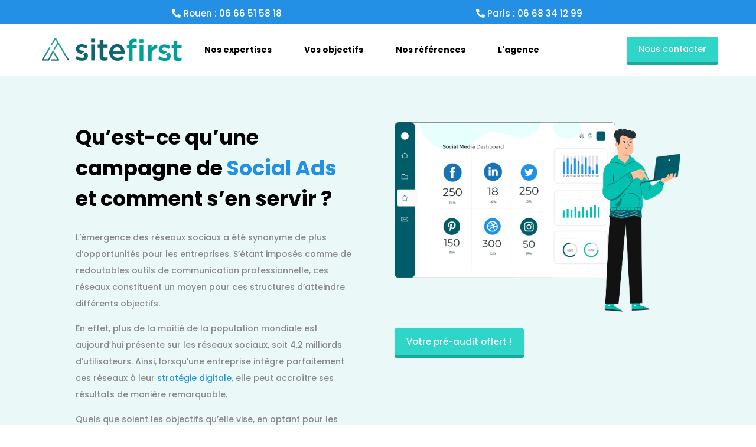

--- FILE ---
content_type: image/svg+xml
request_url: https://www.site-first.fr/wp-content/uploads/header-9.svg
body_size: 217386
content:
<?xml version="1.0" encoding="UTF-8" standalone="no"?>
<!DOCTYPE svg PUBLIC "-//W3C//DTD SVG 1.1//EN" "http://www.w3.org/Graphics/SVG/1.1/DTD/svg11.dtd">
<svg version="1.1" id="Layer_1" xmlns="http://www.w3.org/2000/svg" xmlns:xlink="http://www.w3.org/1999/xlink" x="0px" y="0px" width="2525px" height="1676px" viewBox="0 0 2525 1676" enable-background="new 0 0 2525 1676" xml:space="preserve">  <image id="image0" width="2525" height="1676" x="0" y="0"
    href="[data-uri]
AAB6JgAAgIQAAPoAAACA6AAAdTAAAOpgAAA6mAAAF3CculE8AAAABmJLR0QA/wD/AP+gvaeTAAAA
CXBIWXMAAC4jAAAuIwF4pT92AACAAElEQVR42uz9eXhTh533f38kY+FF8oIdQDYDdAg2/g0TCE6c
+pkATkqTTIASmLQkzLC0yZC7NDS05JpmnZAhC72fMCWFZgYmpCx3SdN2IAmBph3SGEhvEgezdOjP
2ISnwGAbKAbbEraxwX7+kGS8SLZkSz5a3q/r8oUsHZ3zPUeSjY8++n5NbW1tGii5+YWjJU3s8JXm
/powYEUAAAAAAAAACMRRSbVGFwEAAACfjsj1/7Va9+Uj5aUHao0uCgAAIJqZQh26y80vfEDSA5KK
JI0yeocBAAAAAAAAAAAAIMqdllQs6V1JxYTwAAAAgiskobvc/MKJkpbJFbZL7Xr7uJyxys6yKy9n
rCQpLzdHKTarjpw+K0k6ef7PunL1qtHHBn4aM/QmJScM1s3DbpI1YbDR5YStFrWp3ugiAAAAAAAA
emCSNEQmo8vAAGiV5FCbrhldCBDDrJIG8zMXgB/G5bjeS/UoKT3UbZnPDrquO1By8Nr/e7y8rbGp
Kb7LIpslbSovPVBs9P4AAABEg6CG7nLzC4skrZA0teP1N//ll5rvm3a35Y7bJqkgf5Ik6eiZs9pb
VqG9ZRU6euaszly8ZPSxQBCkJiVqwsgRmpqXoynjxmpqXo7RJYWNZrWpRgM3zhkAAAAAACBQCTIp
nQBITKhXm65wrgowVJykoTIbXQaAKFVZVa09xfv0298Vnzt4+MjwDjedlrSivPTAJqNrBAAAiGRB
Cd15C9ulp6U5//4bf2edM3O6srPskqT3S4/qvdKj2nu8gpBdDJk56RbNyp+or+VPUFpSotHlGKpa
rUaXAAAAAAAA4JNVJtkI3UU9PhwKhI90mZTAz10AIVbvcOrn/7n98oafbpXD6Ux3X31a0rLy0gPv
Gl0fAABAJOpX6C43vzBNrrDdE57r0tPSnP+07HHrnJnTJUm1DY1a+5vfafP+AwTtYlxqUqK+NmmC
vnvf3ZowcoTR5RjinFo5nQkAAAAAAMJWhkyyEP6Iaq2SLqpV140uBIAkOowCGHi/fPf9xldXv95w
paEhw33VXkmLyksPnDK6NgAAgEjS59Bdbn7hREnvSholSSkptrp/euJxy9cf+FqiJJ2+WKN/2b5L
Wz/51Oh9RBiaMm6snp89PebGz9aoVc1GFwEAAAAAAOCDnTGHUc+hNjn5WCgQVobKrDijiwAQc/7P
O7/6n1dWrxly/fr1ZEl1cnW922R0XQAAAJGiT6G73PzCZZJ+5Pn+wQdmXvzBsu9mptisqm1o1Mod
H2jtbz42et8QAaaMG6vV//D1mOl8V6s2NXJSEwAAAAAAhCG6LUW/65IuqNXoMgB0wWhvAEapdzj1
zSXf/f8d+3/L/tJ91Wa5wne1RtcGAAAQ7gIO3eXmF26StFCS4uPjG//jx//aWlhwW7Ik/fg3v9PK
HbtU19Bo9H4hwiy99y49P3uG0pISjS4lpPgkMQAAAAAACFcpMimZ0EdUu6w2NXFuCgg7cXJ1uwMA
o+z89W9O/dM//0tGa2urTdJRSUUE7wAAAHrmd+guN78wTa5xslMlaeyYvzy/beP6YSk2q05frNEj
G7Zo3/ETRu8PItjIzCHa+I8LonrkbJPadJkTmwAAAAAAIAxlyqx4o4tAyDSrTTWclwLCVoZMshB8
BmCgPx4vd/79o9+uamxszJFr3GxReemBI0bXBQAAEK78Ct25A3fFkiZI0p1fvuPkxp+sGSNJ75ce
1SP/sYXudgiapffepdV//3WjywgJTm4CAAAAAIBwRJel6FejVjUbXQQAnxJlUhqhOwAGq3c4dc8D
X/+fy7W1fyGCdwAAAD3y90zaGrkDd/d+5a5LnsDdyh279ODr6wncIajW/uZjTXvlR6qNwucVn1QE
AAAAAADhiHMW0a1ZbQTugDDH6GcA4SDFZtWnH/36L8bljP29pFRJxbn5hRONrgsAACAc9drpLje/
cI2kJyRX4O7H//uVIZL0yIYt2vrJp0bXjyh2y8gR2rh4gSaMHGF0KUF1Qa26bnQRAAAAAAAAHaTL
pASCd1GLLndAZOBnMYBwcs/sbxw+feZ/bpV0VK6Od7VG1wQAABBOegzd5eYXLpL0U+nGSNnahkZN
e+VH+sOZs0bXjhiQmpSoPc98L6qCd5zkBAAAAAAA4WaYzAyXjVLNalMNHbSAiMCIWQDhpN7h1F3T
HzjpvHJljKS95aUHioyuCQAAIJz4DN3l5heOlnREUurQmzLP7/rl28Na4+II3GHARVvwzqE2OTnR
CQAAAAAAwkSCTEon5BG1atWmRs5FARHBJGk4EWgAYaS+3lH/5a/cZ77e2mqV9GJ56YEVRtcEAAAQ
Lnr6622TpNS4uLgrP39rw7AUm1UPrvl3AncYcHXu7opHo+S5N8joAgAAAAAAADpIMLoAhMx1icAd
EEHaJLUYXQQAdJCSYkv5tzX/3/Pub1/IzS+caHRNAAAA4cJr6C43v3CZpKmStHzpt+Oys+x6ZMMW
7Tt+wuh6EaPqGhr1d2v+XbUNjUaX0m9xRhcAAAAAAADQwWC63EWtBgJ3QMQhKAsg3Ez9m//PmLun
Tj7i/naN0fUAAACEi27jZXPzC9MknZKUOi5n7MX33t6S+ePf/E5P/uxXRtcK6JaRI3TwpWeMLqPf
qtVqdAkAAAAAAACMlo1yF9Sq60YXASAg8ZIyGTELIMzUO5yafO+M801Xrw6T9M3y0gObjK4JAADA
aN7+clsmKVWS3lj9w8y9ZRUE7hA2/nDmrJb/7JdGl9Fv8UYXAAAAAAAAIEbLRrNmtRG4AyJQi8RH
tgGEnRSbVa+ueM7zvvIKdxMXAACAmNYpdOf+D9ILkvTQ3z3gSE5L04Ovrze6RqCTtb/5WO+XHjW6
jH4ZxCfIAQAAAABAGGC0bPRqMLoAAH3WzIhZAGHo/num3TTqL0acljRK0iKj6wEAADBa1053yyTJ
YolvWr70O7ZHNmxWXUOj0TUC3TzyH1tUG8HPzTijCwAAAAAAADEvQSYGGEaxJkI7QMRqNroAAPDh
xWd+kOm+uMzoWgAAAIzmNXR371fuNhdXnNTOQ38wuj7Aq7qGRi3/P5E7Znaw0QUAAAAAAICYx2jZ
6NWkNiJ3QASj0x2AcFVYcFvy0Jsyz0salZtfuMjoegAAAIzUHrpz/8coVZK+t+Qxy/d/FrmBJsSG
rZ98qr1lFUaX0SeMlwUAAAAAAEYySUrk/ETUoksWENlajC4AAHrw3f/1jynuiw8YXQsAAICROna6
e0CSbr1lfNNbnx3SmYuXjK4N6NXKHbuMLqFPzGLELAAAAAAAME4CgbuoxmhZIPLR7Q5AuPr6A19L
jI+Pb5Q0Kze/cLTR9QAAABjFLEm5+YVpkmZJ0owZ9yf8+De/M7ouwC/7jp+I2G538ZzcBgAAAAAA
BkkyugCEzHX3F4DIdtXoAgCgB3dPubPRffEBo2sBAAAwiqfTXZHnivLmVtU1NPZtbYABIrXbncXo
AgAAAAAAQEyKk2Thw4BRi+5YQHQgPAsgnH3t/vuGuC8+YHQtAAAARukUurv5L7/U/O97/6/RNQEB
idRud/FGFwAAAAAAAGJSMoG7qEZ3LCA6XCNACyCMTSua4rk41ehaAAAAjOIJ3U2UJHtOjoUud4hE
W/Z/anQJAeMT5QAAAAAAwAiJnJOIagR1gOjQYnQBANCLW/7q/3FKUm5+YZHRtQAAABjBE7qbKkll
dU6j6wH6ZOsnn6o2AgOjdLsDAAAAAAADKVGm9hOCiE4EdYDowesZQDib8jeFVvfFiUbXAgAAYARz
bn7haM83Ry/UGF0P0Gdb9h8wuoSA0e0OAAAAAAAMpCSjC0BINdPlDogqbbymAYSx7Cy752Ka0bUA
AAAYwSxptOeb5oREo+sB+uz90qNGlxAwi9EFAAAAAACAmBEvPgAY7eiKBUSXq0YXAAA9GHEjdFdk
dC0AAABG6BS6AyLZvuMnIm7EbDwnugEAAAAAwABJ5jxE1LtudAEAACBmZNvt/V8JAABABGsP3dHl
DtFgX1mF0SUEJM79BQAAAAAAEEpxkhIJ3UW9FkZRAlGFkdEAwlmH8bIAAAAxyey50BpH9AeRb+/x
yArdSYx1AQAAAAAAoUfgLjYQzwEAAAaYanQBAAAARjD3fxVA+Dh6+qzRJQRssNEFAAAAAACAqGYS
o2VjRYvRBQAIKkZGAwAAAED4InSHqLLv+AmjSwgYne4AAAAAAEAoJcnEScAY0Gp0AQCCjtAdAAAA
AIQvzrch6hw9E1nd7uLcXwAAAAAAAKFAl7vYcI3hsgAAAAAAAAOG0B2iTu2VBqNLCBjd7gAAAAAA
QCgkysSH/QAAAAAAAIAgM7fGxSUYXQQQTJHW6U6SBhtdAAAAAAAAiEo2PugHABGtxegCAAAAAABe
mVssg4cbXQQQTHUNjUaXEDA63QEAAAAAgGCjy11suWp0AQBCoo3R0QAAAAAQlhgvC4SBOEnxRhcB
AAAAAACiCl3uAAAAAAAAgNAgdAeECbrdAQAAAACAYKHLHQAAAAAAABA6hO6AMGExugAAAAAAABA1
6HIHAAAAAAAAhA6hOyBMJHAyHAAAAAAABEEyXe4AAAAAAACAkCJ0B4QRgncAAAAAAKA/TJKsnF8A
AAAAAAAAQorQHRBGGDELAAAAAAD6I1kmTvgBAAAAAAAAIcY5OCCM0OkOAAAAAAD0VZxcoTsAAAAA
AAAAoUXoDggjce4vAAAAAACAQNnocgcAAAAAAAAMCM7DAWGGbncAAAAAACBQFkmJnFOIaYOMLgBA
SFj42Q4AAAAAYYnQHRBmOEEOAAAAAAACZeN8QsxjegIAAAAAAMDAIXQHhJl4idPkAAAAAADAb4ky
0QkJAAAAAAAAGECE7oAwxIhZAAAAAADgD5OkFM4jAEBU4qc7AAAAAIQvQndAGEowugAAAAAAABAR
bDJxgg+SRLdDIArFG10AAAAAAMAnzskBYShBJk6TAgAAAACAHlkkJXMGAQAAAAAAABhwhO6AMMWI
WQAAAAAA0JMUTu2hC7piAdElnnPEAAAAABC2ODMHhClGzAIAAAAAAF+sMhGwQjfEc4DowmsaAAAA
AMIXoTsgTDFiFgAAAAAAeBMnxsrCO7piAdFlkNEFAAAAAAB8InQHhDFGzAIAAAAAgK7SZOKkHryK
M7oAAEHFaxoAAAAAwhcflALCWIKkRqOLAAAAAAAAYSNZJln4kB58YOQwEF0G8fMeAIImN7+wSFKa
pIldbjoiqba89ECx0TUCAIDIQugOCGOuEbNtajO6EAAAAAAAYLg4SVYCGOiBK6DDmSQgGpjEqCIA
6I/c/MKJkhZJKpI0wY/lJemopGJJxeWlB94NUV2j3TVN7PCV6mXR05JOues5Eqp6AABA3xG6A8Jc
gkxq5GQpAAAAAAAxL11mAhjokVmucOZ1owsB0G90rgSAvsnNL1wkaZn8CNp5McH99URufuFpSZsk
rSkvPVDbz5rS5AoALgqgrlHur6nudUjSe5I2EcADACA8ELoDwlySGDELAAAAAECss8pEAAN+iZdJ
1/kAJxDx4ulsCgAByc0vfEDSGrmCasEwStILkpbl5heuUR/Cd+6udiskPSDv3ewCNUvSLHcgcEV5
6YFNQdpXAADQB3w4FghzFpkUZ3QRAAAAAADAMPGSbIQv4Cc+ZQ1EB4LWAOCf3PzCtNz8wncl7VDw
AncdpcoVvjvlDvb5W9MKSUckLVRwAncdjZL009z8wiPuMboAAMAAhO6ACJDAiXUAAAAAAGKSSa6x
soC/BhtdAICgGMQ5YQDolTtwdkquDnChlipph7vrXW81HZErqBfssF1XEyQddgf8AADAAOOMHRAB
kjnBAgAAAABATEqlAz4CZOE8EhDxTKLTHQD0Jje/cJGkwwp9sK2rJ9wd5tJ6qCkUHfd68oKvmgAA
QOgQugMiQJw4yQIAAAAAQKxJlEmJBKjQBxajCwDQL5wLBoCeucNtPzWwhAmSijuG3HLzCzeFSU0T
DawBAICYQugOiBB0uwMAAAAAIHbES0rhXAD6iG53QGTjNQwAvuXmFz4gY8NtHu3BO3fgbqHRBYng
HQAAA4rQHRAhBsvEqRYAAAAAAGKASVKqzJy4Q58NNroAAP3CaxgAvHOHyTYZXUcHEyQdUXgE7jxS
JW0KxajZ3PzCIkbYAgBwwyCjCwDgH7OkBJnUqDajSwEAAAAAACGUKhOjBdEvFplkUhtnkYAIRac7
APBpk1yhsj4ZFG/RoHjv/9Nuvtqk1uvX+7LaUUYfFC8mSCqWNDHQO+bmFxZJ8nyN9rZ/ufmFnotH
JZ2SK3hYXF56oNjoHQcAYCARugMiSJKkRqOLAAAAAAAAIZMskxIJWyAIBsukJmJ3QMRJ4HcAAHiV
m1+4Qq4wmV8SkpKVkJSswUnJPYbtumptva7mpibVXbygpoYrRu92f0zIzS9cUV56YEVvC+bmFy6S
9ICkWYFuw/01S9ILufmFdZLelbSJAB4AIBYQugMiiEUmxalNffqcDQAAAAAACGsWSSmELRAkCZKa
jC4CQMAsRhcAAGEoN79wtKQXelsuISlZyanpSrLZZDbHdbu9qeGKWluvq6Wpqf17D0/YLsq8kJtf
+G556YEjXW9wj4ld5v7qc/fALlLlGrW7MDe/8KikNeWlBzYZfRAAAAgVQndAhEmWSfV8ShkAAAAA
gKgSJyldZqPLQBQZLJPEOSQg4tDpDgC8WtHTjUm2FKUPtXfrZtfgrNfVhitqargSVoE6Txe+OC8d
+DyhwOarTa6QYN9G3na0Rq5Rse1y8wuXyXVMgxW282aCpJ+6u+gt8xb8AwAg0hG6AyJMIqE7AAAA
AACiikmuwB2ROwSTWa7wDiNmgcgR5/4CANzg7nK30Nttg+ItyrBnKyEpuf26ay0tqrt4QQ3O+mAE
1oLGmpquRJtNSdYUPxa+sUzz1SZdqbssZ11tX/dnam5+4aLy0gObcvMLJ0rapADG9AbBVEmHc/ML
Xy8vPbBsALcLAEDIEboDIoxZruBdIydMAQAAAACICqkyKb7/qwG6YcQsEFnocgcgmrnDcxPdX13V
SjpSXnqg2Mtty7ytz5qarvRhw9vHyHrCds66y0bvarc6UzOHduto56n5WkuzJKnlapPiBydIcoUJ
PctbBifIMtSu1MyhulJXq9qLF/oSvlvmHif7IwMPxRO5+YVFkh4oLz1wysA6AAAIGkJ3QARKJnQH
AAAAAEBUSJFJiYQsECKMmAUiC78PAEQbd2e1RZIekDTKj+Ul6T1J75aXHtjkvvqBrstl2EfImprW
/n3dxQuqvXjB6N3txJKQoAz7CFncQTqPBme9Gh2OXjvxmePilJCUrERripJsNpnNcbKlZyg5NU11
Fy+o/lJNIOVMkLGBu451HMnNLyxi3CwAIBoQugMiULz7q8XoQgAAAAAAQJ8lyqRkAhYIISYmAJEj
TqLrKYCo4e5otkKu0aKBmiVpVm5+4Rq5RqF2Cut1DNy1tl7Xn8+eUVPDlQHdP3NcXLcwnce1lhYl
JCV36sLX2npdjks1qr9c43eXutbr19XgqFeDo16XL8QpyZrSvs70oXbFD07U5QvVYTVC10+pkooJ
3gEAogGhOyBCJcukWk6YAgAAAAAQkSyS0gjcYQAkSWo0uggAvWK0LIBo4B5hukLSE0FYXWrX9QwZ
Zu8UuDt/5k9qbmoK+X4NircoyWbT4KRkJSQlt4fp/HGtpUXnz/ypfYxsX7Revy5n3WU1OOuVljlU
tvQMWVPTZElI0PkzfyJ4BwCAQQjdAREqUSbVqY3YHQAAAAAAESZeUrrMRpeBGGGRSXFqU8S9FQvE
GDqfAoh07sBdsVwjRIMuyZYiW3qGpIEL3FlT02UbkuGzq50/BsXHa9jIL6nu4gU56y73q57W69d1
6Xy1Ghz1umnESFkGJ2jYyC9FevBuYnnpgVM9LZibXzha0mgfN9cS3AMAGIXQHRDBkmWSk9gdAAAA
AAARI07SEJmJ3GFAJcukes4hAWErXq7fDwAQqXLzCyfKFbhLDcX6zXFxyrBnt3//57NnQhq4s6am
KzVzqAbF3xj83dp6XU0NV9TS1NQ+zrbjWFtLQoLso29u//5aS0v7/QfFxyvDnq3UzKGqqT7b73G4
TQ1XdP7MnzRs5JdkGZyg9KF21VSfDdnxCKFUSe+6O97VSu0BuyJJE91fvY4ozs0vlKS9kt6V9G5v
IT4AAIKF0B0QwZII3QEAAAAAEDFMcnW4I3CHgZZI6A4Ia3S5AxAFNilEgTtJSknPaB/p6rhc0+/Q
mi+D4i3KsGcrISm5/TpnXa2u1F3udZu29MxO96mpPqtB8RalDMlQcmqazOa49q53ly9Uq/5STb9q
bW5qag/eWVPT1HK1sd/rNMgESWty8wtr5Qrb9bVT4lT3149y8wvfk7SmvPRAsdE7BwCIboTugAgW
J9dJ00ZOmgIAAAAAENZMkjJkVny/1wQEzizOIQHhyiRpMKE7AJEvJCNlPWxDboyVrb14ISTbSLKl
KMOe3R7uq7t4QfWXa/wa2zoo3iJrapokV4e7yxeq3Zebdel8tWovXlCGPVtJ1hRJUvpQu8zmuH7v
S3NTk/589oyGjfySUjOHqsHh0LWW5pAcnxBbGOT1zZI0Kze/cLOkZZ4uegAABBuhOyDCJXPCFAAA
AACAsEbgDuHAxjkkICwlyEQHVITc3rIKHT1zVnUNjdpbVmF0OX0yKjNDo2/K0KjMDE3NG6tRmRlG
l4QBkmRLaQ/CXamr9SsEFyhranr7+Nqmhiuqqa4MKLzmCdxJrrBe1xpbr1/Xn8+e6bSd1Myhamq4
EpRRs3UXLyg1c2j7+Fq0WyipKDe/8IHy0gNHjC4GABB9CN0BES5ekkVSRH5uBQAAAACAGEDgDuEg
TpxDAsKRjS53CJH3S4/qvdKjev/QUdU1NBpdThCc6PTdyMwhWji5UAsmf5kAnkHqHc4B2U7nUa+X
g75+T4c7yTW69tL56oDXMbhDjQ3Oep/Leer3bC/DPkKVJ8v7vQ+1Fy8oOTVd1tQ01V28EKnd7kJl
lKTi3PzCIoJ3AIBg4wNUQBTgxAwAAAAAAOEpTSYCdwgbnEMCwkuCTIozughEnfdLj+rm7z+nB19f
r62ffBolgbvuzly8pJU7dmns95/XIxu26PTFGqNLijk7du4akO3ED06Q5Bot29zUFNR1D4q3tAfg
aqor+xS4k24EA5sarvTaic9Zd7k9mDcoPl7W1PSg7Iunw13KEEKoXqTKFbybaHQhAIDoQqc7IApY
ZFK82tRidCEAAAAAAKBdmkxKJOSEMGKRSRa10e0OCBPJ/V8F0K62oVEPrvl37Tt+ov8rizBbP/lU
7x86qudnT9d3773b6HJixqZtPx+Q7XgCbcEO3ElS+rDhMpvj5KyrDUoXvdZW/0bfXj5/TknWFEmu
LnnB2HZTwxU1X21Scmpan8ODA8WSkCDL4EQNio9XfEJC+/jgjlpbr6ulqUnNV5vU3NQUjO59qZI2
SZpo9P4DAKIHoTsgSiTLpFq1GV0GAAAAAAAQgTuEL5tMquEcEmA4i1xBWCAY9pZV6MHX10dtVzt/
1DU06smf/Up7yyq0cfFCpSUlGl1SVCsrP6Gq6nNGl9EvCUnJSrKmqPlqU3uXuP7yFh7z5lpLs661
tGhQfLwsCQlB2yfHpRpl2LOVkJSspoYrITlufZVkS1GiNUUJSckaFO9nL3B3MNF1zFrU6KyXs+5y
fwKYE3LzCxeVlx7YZPTxAABEB0J3QJRIlEkOtcm/z9AAAAAAAIBQIXCHcEa3OyA8MO4ZwbJl/6d6
9D+2GF1G2Nh56A+a9sqPtOeZ7xG8C6HtAzRaNpSS3WNdLxvUFe5aS7MrdDc4eKG7Bme9MhQ+oTtz
XJysqWmypWd2C9pda2lR89XG9m52vsbyJiQlKy7eooSkZNnSM2RLz1Dz1SY5LtX0tUPgCrk63gEA
0G+E7oAoYqPbHQAAAAAAhjFJypBZfvZtAAyTIrMuqtXoMoCYRZc7BMv7pUcJ3HnxhzNnCd6F2PGK
CqNL6Lckm03NV5uCEk5rariihKRkJSQlyxwX5zNAFmqt16+rqeGKBicZP8DcmprePr7X41pLi67U
XVaDs97vbnUdH59B8RYl2WxKTk1Xhj1btiEZuny+OtDHcFRufuHE8tIDR4w+RgCAyEfoDogidLsD
AAAYWHHuL4+ub5wN6nJ7MFz1cl1zhw9eXHd/AQAGFoE7RJJ4uc4jNfLhTcAQdLlDMBw9c1aPELjz
6Q9nzuqRDZv1n8v+l9GlRKWS0sMDtq3mq02yDE4I6hjWQfEWmc1xanTUBGV9LVeblOAOuqWkZ6j2
4oVe7+PZn+arfR6V6tXVhitKtKX0f0V9NCje0j7i1qOp4YrqLl7od8DxWkuz6i/VqP5SjQbFW5Sa
OVTDRn5Jjss1uhRYx8IiSUcMO0gAgKhB6C6IpublaMq4sRp9U4ZGZWZowsgRSu3hEzR/OHNWtQ2N
2ltWoaNnzmpfWYVqGxqN3g1EuGSZVM8JUwAAgH6LlytAES+TTLoRoDPJZGigwuL1Wu9v2rVKuub+
v+F1Sdfc11+T1Or+sAYBPQDoPwJ3iEQ2mdSkNs4iAQOMLncIlkc2bFEd7yn1aOehP+jHv/mdvnvv
3UaXgn5obnKF7szmOFkSEvzukNYTz6jTYI1grb9UI1t6hiTJNiSj105uKUMy2jvAXQ3yGNimhitK
zRwa1HX6K8mWogx7dvu+XWtp0eUL1Wpw1Ad9W9damlVTfVZ1Fy8ofdhw3TRipGqqK/3tMphmyAEC
AEQdQnf9kJaUqK/lT9Cs/ImaOemWgO9/y8gRkqQp48a2X/eHM2e1Zf+neq/0qE5fDM6nKxBbPN3u
OGEKAADQO0+nOotMMssVtIuTKejd6YxiVk9v6N243hPOa5XUIqlNUov7/5QtRu8EAIS5OEnpBO4Q
geLk+vCmk7NIwICiyx2CYeWOXfrDmbNGlxERVu7YpVn5EzQqM8PoUqJGSemhAd3e1YYrsqamSZJs
6ZmqqQ7ec7+1NTgfRbzW0izHZVfwzmyO07CRX9Kfz57xGupLSEruFIqrvxTc94ODtU89sSQkdBob
23y1SUlWV+DOw1lXq8sXqkM+avdaS7P+fPaMEpKSNSg+Xs0GjfYFAMQmQnd9MGHkCH33vrs1/84v
B33dt4wcodf+/kG99vcPat/xE9qy/4C27P/U6F1GBDGLE6YAAADexEsa5O5S57lsNrqoMNExnHdj
WMuNNwNdHfHa1CJXQK+ZLnkAIMn1+2SIzPw+QcSyuUfM8jsdGBiJMtHlDv1W29CoH//md0aXETHq
Ghr1L9t3aePiBUaXgj5qcNYrvXW4zOY4WVPTVHfxgq61NAdl3ddagvdRw9qLFzQ4Kbm9K9+wkV9S
U8MVXW24oqaGK7IkJGhwUrKSrDdGvzou1wRtXzyC0QmwqyRbihKtKe3Btt7UVFfKWXc56HX0JFhd
CwEACAShuwBMzcvR87Ond+pMF0pTxo3VlHFj9c+zZ+hfdnxA+A5+S5ZJV+h2BwAAYlicXGNhLXIF
Inhjq39cHQFNHUbb3jieLboRyLvW4TIARDuLXB3uCNwh0qXJpBrOIgEhZxJd7hAca3/zO8bKBmjr
J5/qn+dMp9tdhGq9fl2OSzXt3eFuGjFS58/8qV8d1JqvuoJplsEJQQtrtV6/rvNn/qRhI78ky2DX
RxoTkpJdne28LO+sq9Wl89UhOWae/esPc5wr5GhLz/QraNdR+rDhGhQfr9qLF0Kyf0FwxOgCAADR
gdCdH0ZlZuhf/+HrfRohGwwjM4fozX9coO/ee7eW/+xX2ltWYfQhQZij2x0AAIg1nhGxg93/Rst4
2Ejg6hxo6tYhr2MYj854AKJNokxKIziBKGFx/x5v4jwSEFLJ/J2CIKHLXd9s2f+pnp893egyokJB
/qQB2Y41NV2JNpsSkpI7jTK1DE7QTdmu4F1ftV6/rmstLRoUb5EUvA5prdevq/pPX8iamq7UzKFe
w2rXWlpUd/FCSDvB9bd7nrf6r7W0tHfu86x/ULyl00hZD7M5TqmZQ5VoS1FN9dmQdN/rpyNGFwAA
iA6E7nrx3Xvv1vOzpys1KdHoUnTLyBH6r6eXae1vPtbKHR+olk8yoQfJjAcBAABRzCRpsPsNYkJ2
4alzGM8VTGmVdE1tuipXAO8aXfEARCCrTHQqQtRJlUlXmZoAhEy86HKH4Hi/9Chd7vpo8/4DhO6C
yGa1yuF0hmTdKUMylJo5tFPQrquEpGQNG/kl/bnyTJ873l2pu6xEmy0k4Tdn3WU56y5rULxFg+Lj
lZCUrOarTbrW0jwgATTHpZo+3c8cF6ebskcqISm5w77UynH5ote6h40c2n657uIF1V+uUUp6hmxD
MmQ2x8kyOEHDRn5JNdWVanDUh3y//bS3vPTAKaOLAABEByZg+JCWlKj/XPa/9NrfPxgWgbuOlt57
lw6+9KwmjBxhdCkIY2ZxIgcAAESXeLk+WJAhk4bLrHSZlEjgLqKY5QpJ2twdojJlll1mZcikFPfj
GdjAEgAYOCa5xnDytzaikVmieyMQQqm8FYMg2XucSUh9debiJZ2+2LcgErrLyx0b9HWa4+I0bOSX
lD7U3ilw5+mw1tRwpdPYVE/wzhzXtzND9ZdrlJCU7O52FxrXWprV1HBFtRcvqMFRP2Ad3/oyMteS
kKDsMTntgTtnXa0qT1b47FTnGZ3r2V7txQtqvX5dtRcvqPJkhRqcrpCd2ewK8lkSEvwvJrRWGF0A
ACB68JeeFxNGjtCeZ75n2DhZf4zMHKI9z3xPCyZ/2ehSEMZ4ExoAAES6eEkpMmmozMqUWSkyycIb
wlHHIpOSOwTxhrmDeFaZlCATjzgAw8VJypBZifxEQhRLcP/eBRBcyXywBEF09PRZo0uIaHvLThhd
QtSYVjQ1qOvzBO66dlirPFmhypPlOn/mTzp/5k+q/tMXqjxZobqLF3StpaW9k1pfAl2t16/rz2fP
eB2PGmusqemuAKM5TtdaWnT+zJ9UU322xzG1qZmdu9x15Dm2zrra9uv6E5AMovfKSw8UG10EACB6
ELrrwhO4uyUCusilJiXqzX9coO/ee7fRpSCM8Ql8AAAQaboG7ZL5IEHM6dgRL93d2XCou7thskwK
3WfQAaC7eEmZMhOYQExI5f9dQFDFyzWWHAiWfccJjfUHne6CZ1rRlKCuL8OeLctgV3DuWkuLqk99
4TP0da2l2d1NrVx/rjyjay3NfQ7eNTVc6RYYizXW1HRl2LNlNsepwVmv6lNf9Nopb1C8pVOXO1/L
11SfbQ/emc1xSh9qN3JXj0paZGQBAIDoM8joAsKJJ3AXbuNke/Pa3z+oCaNG6JENW4wuBWEoUSY5
1KbrRhcCAADQgzi5uqsQsIMvcZLiZJLrFLrrjctmtemqpGuSrqpNbUYXCSDqJLvHXwOxwiwpXWZd
VKvRpQBRIVVmOh8AYeTI6f8xuoSIV1Z+QnuK96qk9FDQ1mlNTVeSNUWS1Hy1SefP/Emt1/17V6vB
Ua8GR70GxVuUZLP1aXxrX0axRouEpOT2Tn/OulrVVPvXTTPJZmu/fKVDNztvLl+odo/xjZc1Nc3d
pbBZA6xO0iZJy3LzC2slHZF0qrz0wKmBLgQAEF0I3blFauDOY/6dX9apP9do5Y5dRpeCMJQmk2p4
CxIAAIShRHeIilFm6AtLp653JrVIuuYO4jXzwRMA/WCSq+MX42QRizxdh+s5lwT0i5WxsoY709Sg
Dy5Wa3/tRdVda1HqoHjdYk3V9Ey7brGmGl1ewI6eYbRsf9U1NBpdQsTaU7xPL7/2I1VVnwv6uj1j
Sltbr6um+qzfgbuOrrU0q/4SnQwDYUlI0E0jRkoKLHAnSfGDb7yf3uCs73HZ1uvX5bh8sb3LXZLN
ZsRjlSrpR12vzM0vPC3pXUlrCOABAPqC0J0iP3Dn8fzs6Tp9sUZb9n9qdCkIM643I9s04J8bAQAA
8CJOrs5BiTLR9QFBFS8pXia5/rIz6bpudMMjhAfAX/FydSYiKIFYliyTmiU1EbwD+sQiyUZw2zB1
11r0yqnj+rezJ7vdtutitV49dVzTM+3693GTlDoocn7j115pMLoExKB6h1NPrVipj4r3hWT9SbYU
DYp3vQ4dl2r61KkOgTPHxemm7FEym+MCDtxJan/MJPkVkmxwONpDd4OTkqXwCUiOkvSEpCdy8ws3
S1pWXnqg1uiiAACRI+ZDd2lJidq4eEHEB+483vzHBTp6+iyfeEI3NrrdAQAAg1nkegOXrnYYKHFy
dVP0hPBa5QrfNbv/bTG6QABhJ9E9TpZQOODq9nid35dAwExyjWlGaFRWVWv7zl0qKT2ks1XV7V23
suzDNSLLrr+5e6reGpWu41d7Dqjtulitv/r0t9o98c6I7HoHDIR6h1PzFy/R8YoTIdtGonusrCTV
Xw6bIFbUy7Bna1B8fJ8Cdx01X/UvJHmtpVnXWlo0KD5eZnOc0bvvy0JJD+TmFy4qLz3wrtHFAAAi
Q8yH7lb/w9d1y8gRRpcRVP+57H/ptudeVi1tstGBxf1mYyPBOwAAMMASZZJNJoXtKTXEDLNco4wT
JNEJD0BHjJMFujPL1fWxRq2cTQICkCFzUCJ39Q6njldUSJI+O3hIkitwVlldrYXzHtK0oilG7+qA
qqyq1sur1/jstlVVfU5V1ef06zvy1Hx1sF/rrL/Wom8fP6TdE++MqI53wEAYiMCdJCUkJUtyjSjt
y1hZBC7JlqIka4qarzb1K3AnSZbBCX4ve62luVOHvDCVKmlHbn7hN8tLD2wyuhgAQPiL6dDd1/In
aP6dXza6jKAbmTlEGxcv1N+t+XejS0GYsclE6A4AAAwIk1xd7ZLpFoQw1rUTHiE8IDbFy9WRiHA4
0F28pCFMTwD8liZT0MaT3170VUk3OrgV5E9SwW2TJEnbd+6KqdBdWfkJzV+8RA6nU5I0LmesphVN
0R3u4yG5AkJvnqrQ7tGZAa37v511euPsST09epzRuwmEladWrAx54E66Maa0hbGyA8IcF6cMe7Za
W6/r/Jk/9Xk9LVeb2gOTCUnJamq40ut9LAn+B/TCwE9z8wtF8A4A0JuYDd2lJSVq4z8uMLqMkJk5
6RZNzcvR3rIKo0tBGImTZJVJTk6UAgCAECFsh0jWNYTXohvjaK+qjf9FA1HI6u7GCsA3i0xKk1TL
b0KgR8lB7Jha73CFy7Zu+IkK8id1u33ztnd83nf7zl0qOXhIzzz5PaXYrEYfln7rGLjLsg/XD198
3usxkaQXDl6XnHUBb+P/nDtD6A7oYE/xPp9dJUPF3zGl6J+0zKEym+N0/syf+tVZsKnhimzpGZKk
1MyhauolwGdJSGgfK9vaGjEfcfxpbn7hqfLSA8VGFwIACF8x+z7Y87NnKDUp0egyQiqaQ4Xou2SZ
eDsBAAAEnUmu4MJQmWUjcIcoES/X/5/TZdJwmZUhk6wyyWJ0YQD6LV5Spvt3FoDeJcqkFF4vgE/B
fo14xsr6snDeXJWUHup2/eZt7+jpFS/ps9JDmvXwfK/LRJJ6h1NLlv+THE6nxuWM1Xtvb/UZuJNc
Xev64n+aGvSHPt4XiEYvv/ajAd8mo2VDz5KQIFt6hhyXa/zqTNeTBke9rrW0SHJ1urOmpve4vC39
RhfSRofD6EMRiE1GFwAACG8x+V7YqMwMLb33LqPLCLmRmUP0/OzpRpeBMGOWlMpJUgAAECSE7RBL
LO6OWBkya5jMSnd3dWQkJRBZrDIpU+agjf8DYkUwu3gB0SRe6nPgztPRztf1vgJmc2ZOV1n5Cb38
2hotWf4Dbd72jp56YaU2bfu53t22Re+9vVV5uTmav/g7Wrv+TaMPUZ9t3vZzVVWfU5Z9uLZueKPH
zn37ay/2a1t111qM3l0gLGzfuUtV1eeMLgMhkD7UruarTbp0vjoo67t84cZ6MuzZShmS4XU5a2q6
rKlpklxd7hqc9UYfikCMys0vXGR0EQCA8BWT42X/eU7sBNG+e+/dWvub36m2odHoUhBGEmXSFbWJ
0wgAAKA/kt1dvwjaIRaZJSXIpAS53mS9Ltco2iYxihYIV/GSUgnbAf2S5g4WNfKbDpDk+t0yROY+
/U301Asrtad4n2bPnK5F8+YqO8uuyqpqrV3/pnZ8sLvX+y+cN1eSVFlVrU3b3lG906n33t7aHkx7
Y/UPtXb9m1q3YaNKSg9p1YrnlZ1lN/qQ+a3e4dS6DRslST988fmoGJULRIKexleHkiUhod/d1+Bb
QlKyEpKSVX3qi6Cts8FRL8flmvYxs+lD7Uq0puhKXa2utTRLkpJsKe23S5LjUk0kdjVcJjreAQB8
iLnQ3ajMDM2/88tGlzFgUpMS9bX8Cdqy/1OjS0GYSZFJNZwgBQAAfZDo7vZFdy/ghji5XhuJkiST
mtWmq3IF8PiwC2Ask1xBcUbJAsFB8A5w6U/gbvvOXe3Bui1vv6Mtb7+jrxRNUcnBQ3I4nZo9434t
fexRv9aVnWXXs08u83rb0sceVV5ujp56YaVmPbxAB/f+l9GHzW87du6SJBXk39rjSFmPyWmZvS7T
k9RBxPKByqpqHa84MaDbbGq4ooSkZA2Ktxi9+1EtNXOo6i5eUHNTU1DX6+ma5wnWecJ93jjralV7
8YLRh6IvJuTmF6aVlx6oNboQAED4ibnQ3YLJsRO48/jn2TMI3aEbi/sNQU6QAgAAf1kk2WSShdAC
0CuLTO2vmVa5wndX5eqGF3Gf6QYimEVSmswExYEgI3iHWNefwF1Z+Qm98toa2axWbd3whsoqKrRj
5y59VLxP43LGatWK55WXOzZotXoCa9OKphh92AKy3R26WzjvIb/v89fWVP23sy7gbaUMitct1lSj
dxkw3J7ifQO+zavu0N1gH0Et9J8lIUHmuLiQBd4una9Wg6Ne6cPssgxO6HZ7a+t1OS7VRGrgzmOi
pGKjiwAAhJ+YC90tnFxodAkDbmTmEE0YOUJHz5w1uhSEmRSZ1MToKwAA0AuTpFSZlEjYDugTszp3
wWuRK3zXLKmJ/40DIREn19+8CfzuAkKG4B1iVX8Cd/UOp5Ys/yc5nE69uuI55eWOVV7uWM2ZOV1l
5SeUnWUP+hjVzdt+LofTqTlfm270ofObp9uWzWoNKCy4ZMQYffv4oYC3950RY4zeZSAslJVXBLS8
NTVdzrrL/dpmg7NeqZlDZRmcoEHxlvaxpAieJGuKaqpD+x5xU8MVVf/pC1kSEpSQlCyz2fWxp2st
LWpw1kfiSFkAAPzSl78LI9bX8idoZOYQo8swxIIYDBuid2aJ8ToAAKBHyTJpqMwE7oAgipfrtZUu
k+wyK10mJcskBloBwWGVSZkyE7gDBkCaTO3hOyAW9CdwJ0lPrVipqupz+krRFM2Z2TkEl5c7NuiB
u3qHU5u3vaNxOWP9GtEaLj4rdQXnAu3O9/fDR+qvA+xY9xcJSVpC6A6QJFVWV/u9rCUhQRn27H5v
s7mpSddaWiRJKUMyjD4EUak2BGNlfWlualK9u6td7cULctZdJnAHAIhqMRW6mzoux+gSDDMrf4LR
JSBM8eYeAADwJl5SpsxKkSm2/mgADJAgk1LcIaGhMivN3Z2LCAMQmER3UNzG7y5gQCUSvEOM6G/g
bu36N/VR8T5l2Ydr1YrnB6Rmh8Mhh9OpeodD9Q7ngB2r/qqscgV/Cm4LPCi4e+KdfgfvUgbF6+3x
dyh1EGfIgUAlWVMkucJ3/VXnHjuanJomc1yc0bsGAADgt5g6BxnLwTPPiFnAmxROjAIAADeT1B7+
4W0HYODFyRVeSJdJw2VWpsyyyiSL0YUBYcwiKcMd+uEtOsAYie7/P3KGCdEqUaZ+Be4kKS/X1RSg
qvqcjlcENsKxr7Kz7Hp88SOqqj6ntevfHJBtBkOJu9PdHX3ozpc6KF67J96pecNH9rjcnWmZ+r+3
3aVbAuyMB6CzQfH9/2vVWXdZ11paZDbHKSWdbncIS6eMLgAAEJ5iJnSXlpQYs6NlPabmxW6nP/TM
4h5nBQAAYluCTLpJZv5fAISReEk2mZQhs4Z1GEVLsAhwhVTT3a8PC7+7AMPFS8rggxuIQsnuYHd/
30yZVjRFzyxfJkla8v0fqKz8hN/3rXc4tad4n9auf1Pbd+7S2vVvavO2d/xax9LHHlWWfbi2vP1O
ewe5cHfWXWd2lr1P908dFK9/HzdJx758j54ePU53pmXqSw0tspz8H+X+90l9cttd2j3xTo1MSDJ6
V4GIl5CUHJT11FSflSSlZg4NSvc8IIhOl5ceOGV0EQCA8BQzobspBM40YRSd7uCblfFVAADELJNc
oYV0gjxAWDPrxijaoR1G0Sbyf3nEmDhJae7XQQLPfiCseMZv8tpEtEhz/98rWBbOm6vZM+6Xw+nU
kuX/1Ovy9Q6nnnphpW4v+qpefu1HSrHZNCLLrhSbTZu2/VwPzFug+YuX9Bq+W/rYo5Kku2fOUW5+
oXLzCzV/8ZL2jnLhpqr6nAryb+33ekYmJOnp0eO0e+KdWp00TBlvbFP9pl/R3Q4IosFBCt01NVyR
43KNJCnDPoIxswgnm4wuAAAQvmImdMdoVWlUJi2Z4ZtZrpNIAAAgtiQQWgAilmcUbVqHUbQpjKJF
FOsYtkvk9xYQtsxyfaDDyusUESxOUmaIft94xsx6/vWl3uHU/MVLtOOD3Xp88SP6+IMdWjhvrgry
J2nhvLn6+IMdemb5MpWVn+g1eDdn5nQ9vvgRFeTfqoL8W5VlH66S0sP67GB4hu4kyWazBXV9KTar
0bsEhL1xOf43MLnW0iJJsgxOCMqIWUm6dL5azVebZBmcoPShfet0CQRZnQjdAQB6MMjoAgbK6JsI
nE0ZN9boEhDmEmRSgqQmtRldCgAACDGTXMEFwnZA9IiXFO8ePytJzWrTVUlX1aYWo4sD+iFOrjHL
BO2AyGKTSYMlXVIbZ5oQUSyS0mUOWceCz9zd5aYVTelxufmLl+h4xQm9uuI5zZk53esynhCep+Pd
e29v8TmS1dPtTpJKSg9p/uLvhOW4WU/3vbwc3s8ABlperv+vu6aGK+2XUzOHto+H7a/zZ/6kYSO/
JGtqmiQFbb2hkpVu1YghrpBwwRjXz9/KS05VXnZIkuobm3W8qsboMtF3axgtCwDoScyE7ujyBvgn
RSZd5WQoAABRzSIpTWZGyQJRzuLuemeTSa1yhfCa3f8SwkMksEhKImwHRDSLTBoqky6rVc1GFwP4
wSqTbCH+vfNR8T5J0rSiqT6X2b5zl45XnNBXiqb4DNx55OWO1eOLH9G6DRu1dv2bWvXi873W4Olm
VVkdfqE7j5Qgd7oD0Ls78if5vey1lub2rnTW1DTVXbygay39/23fev16WAfvstKtmnN7ju4Yk9Ue
svOHJ3xXVlWjskrXv4Txwt7R8tIDK4wuAgAQ3mImdAeXCSNH6OiZ8PnPKcKPp4NAPbE7AACiUkqH
LlgAYodZNzpbq0MIr8n973WjCwQ6SJBJyXKFdQBEPrOkDJl1RW2cb0LYipOru118iNZfWVWtPcX7
tH3nLkmSzWrtcdzp5m3vSJKWLn7Ur/UvnPeQ1m3YqB0f7NYzT36v11Gqntt7GklrtEA6bgEIjuws
u7Lsw1VVfc6v5R2XapRhz5YkpQ8brj+fPROUOjzBu5uyR4ZN8K5gjF1L78kPKGjXUUqiRQVj7N3u
X3KyWp+drFLJyWqVnAzfIHQMqpP0gNFFAADCX8yE7iaMHGF0CWEhLTnJ6BIQAZJlUpO7CwYAAIgO
8ZJSQ/gmEoDI0jWEd103xtESwoMRTHJ1tUuWiU6sQJRKlkkWmVSnVjquIqwkyySrTCEbJ/vya2u0
5e132r+3Wa1aOG9uj/c5XnFCNqvV7+BZis2qgvxbVVJ6WMcrKlTgR7eqcTljdbzihOodzl5DegPp
s4Ou8bLZ9r4FW3zpeExKSg/5dYyAWDRn5nSt27DRr2WddZeVmjlUg+LjlWRNUcqQDNVfCk73Nk/w
bsgwu2zprmlmRgTvbAkWrXpoqqaNHx2S9XcM4tU3NqvkZJX2HDutz05Wqeqyc8D3F5JcgbsixsoC
APwRM6G71KREo0sAIkqazPqzWvn8MQAAUSDUbyIBiHxxkhJlkusv584hvGuMo0UIxcv1e2owv6eA
mBAvKVNmOdQmJ2edYLA4SWnuMGgoHa+okCRl2Ydr6WOPalrR1B5DbiWlrtBZKDu91TtuBDn8DekN
FE9t2VnBDd0B8E8goTtJunyhWjdlj5QkpQ+1q/V6q5x1l4NWz6Xz1Wpw1CvDPkLDRn5Jf648o9br
A/MxsYIxdv1k0T1KSbQMyPZSEi2aNn50e8CvrKpGe46d0p5jpxlFO3COSnqAwB0AwF+czwTglWfM
LAAAiFwmSekyKYUgA4AAeUJ4aTIpU2YNk1np7i5kdMxEf5nkCtplyqxMmZXI7ykg5thk0lCZNTBv
YQPdWd2/hwZilPm4nBxJriDLnJnT/e4qF4rRr3uK92nJ8h/o9qKv6niFa/1nq8JrnKGrC92tIVl3
ln24JOm/Pt5n9G4CYSs7y67ZM+73e/kGR70cl28EwjLs2UoZkhHUmpoarqj61Be62nClPeAXarNv
y9HWb88YsMCdN3lZGVp6T77e+/4c/e6Zh/TMrEKNywrusUW7OkkvlpcemEjgDgAQiJg5p1nX0Gh0
CUDEcY39AAAAkShe0k0yK4EQPYAg8IyjTXG/QW2XWRnuLpoWiZ808EuCTEqXScNlVgoBTiDmxUnK
kFlpMvF7BAPGIle3RdsABr49IbuyCv9CdJ6ucw6n0+/gXb3DqZLSwz0uU1J6SN9Z/gN9VOwKnH2l
aIpeXfGc5sycPkBHwr/9OF5xQtOKpoZk/Xe4j+2e4r1G7yoQ1pY+9mhAy186Xy1nXW379+lD7Ro2
8ksaFB+8d5har19X7cULOn/mTyHf/9m35WjVQ6H5OdRX2UNsWjh5vN77/hy9+/05WjB5vLLSw2c0
eAQ7Kul7kkaXlx5YYXQxAIDIEzOhu6NnzhpdQliovdJgdAmIMGkyc+ITAIAI4+keFGd0IQCimkUm
2WRShswa7u5YliKTEmXi5w/aJbg7Jnq6JRIGB9BVorvrXTI/HxBCcXJ1Ac+QecBD33m5rk53DofD
7/t8pWiKJGnthjf9Wn7ztp9LkmxWq89RsZ6OdgX5t+p3O7frjdU/DKvAnXQjDDfNvf/B5gkSVVWf
0/adu4zeXSBsBdrtTpJqqs+q7uKF9u8TkpKVPSZHGfYRsiQkGL1LfgvHwF1XeVkZenZWoT5+9mG9
+/05mn1bjmwJtNDoo1pJm8pLD9QaXQgAIDLFTOgOLoQPEag4SWmc9AQAICJ0HCcLAAMtXq7Qb5o7
PDGMbngxq2vQjvGxAHpjlpTCyFmEgEmuUbJDDewC7ul011snuo48YbiPivf1Gg7bvnOX1m3YKEla
OG+uz+VKDh6S5Oqkl51lN+RY9Gbztnf0laIpIasvO8veHmh85bU1qnc4jd5lIGwtfexR2ayBdVKr
vXhB1ae+UFPDlfbrrKlpso++WfYv3awhw+xKSEo2etd8KhhjD/vAXVd5WRla9dBUHXxpoX6y6Kv6
yl+NMrqkSDNVUnFufmGa0YUAACJTzJzzPH2xxugSgIiVQDcCAADCXrxc47n4nQ0gXJjVvRveUPcY
wWR3EA/RIU6uTlXpBO0A9JNn5GwGvyfQTx3DdjaD/0Yal5PTfnnt+jfbv3oaHTutaEp7OOzpFS9p
yfIfqNLdqc6j3uHU2vVv6ukVL7m3M1YL5z3kc5173GNl77htksJRSekhHa84oaWLAxtrGahnly+T
zWqVw+nUUytWGr3bQNjKzrIHPGZWkpqbmnT+zJ90/syf5Kyr1bWWFkmSZXCCbOkZGjbyS7J/6Waj
d6+brHSrfrLoHqPL6Jdp40frjW/eo89XLtQzswo1LivD6JIixQRJm4wuAgAQmQYZXcBAOfVnQnf7
jp/o/0oQs1Jl0lW1qc3oQgAAQDeJ7u52hBsAhDtPOCtRkqf3XYuka2rTNUnNalOLxN8dEcAi1we0
LDIN+Jg+ANHPIpMyZFKj2uRQm64bXRAihkmuzrvJYfT3kafTnaT2jnSey58X/1en2ztateJ5fWf5
P6mk9LA+Kt6nj4r3aVzOWK+d88bljNXWDW/4XNf2nbvkcDrdy+Yo3NQ7nPrBCyu14OG5yssdG9Jt
eYJEr6xeo4+K9+nl19bo2SeXGX0IgLC0cN5c7SneG1CnTo+mhivtHe/McXGyDHaNmG1tva7mpiaj
d62bHz5UpJTE6Ij8pyRatHDyeC2cPF5lVTXavO+Y9hw7JUdTs9GlhbNZufmFE8tLDxwxuhAAQGSJ
Sxv5pQcGXWuZeM1ikTMtehPvJpNJCyZ/2egyDLXv+Am9X3rU6DJCbmpejqbmhd+Jg0hnkutNlUaj
CwEAAJ2kuAN39LcDEKniJMXLpMEyKck9jjZJJiVIipNJZvfPuFajC41xFrkCkzaZlCazktyBuzij
CwMQ1eLd4alBEqFs9MjT2S7d3f073P4+ys6yKy9nrAryXV3m6h1ONTc3a7DF4rPz3ODBlvYxs2Xl
J9Tc3KyLNZdUWX1OldXn2pdb8PBcrXrxeZ+BO9f2s7TrN/8lh9Op/f/3U02/96saPDh8wiXfe+Z5
JQy26EevDkznuYl/PV6VVdU6XnFCR4/9USk2myb+9XijD0OvTl+s0dZPPjW6jIg2KjNDCyYXGl1G
RJlWNFU//9UONTf3PbDV1tamay0tutbSouvXrhm9S90smDxeDxfmGV1GSNxkS9K08aP1UOH/o78c
mqbKy05ddPBOnw/nlz72aLHRRQAAIkvMdLo7evp/jC7BcHvLKowuARHOIpOSJV3hFCcAAIYzSRri
DjwAQLSJkytwd+OtYNfPumZ3t6NrHS7T/Sj44iUNcnewo5MdgHCQ6B5b3ezufEefFnjEydXZLtzH
mnvCcx5r17+pdRs2at2GjZpWNLXH7m5LH3tUC+c9pJLSQyorv3GOPzvLrjvyJyk7y97r9lNsVr2x
+n9r/uIlOl5xQk+tWKk3Vv/Q6MOiyqpqPbVipbLtdq1a8Xy/1lVWfkIOp6PXZeodjvbj5xkz+8rq
NSorr9CqF/tXAxCNUmxWvfGvP9T8xd8xupSQyEq3auk9+UaXEXIpiRbNuT1Hc27PUcnJam3/vEI7
DvK+cRdFRhcAAIg8MRO6q21o1B/OnNUtI0cYXYph9pYxXhb9l+I+wdlidCEAAMSweElDZA7rN5UA
IBQ6B41vXG6RdN39d8r1Dpf5uFDvLHIFHOOl9pAdAIQrz9jZZrWpQVIjP+ljlkVSkjtsF4kWzntI
23fuUlX1OT21YmWPo2ElV+hlWtEUTSua0udt5uWO1cJ5c7Vuw0Z9VLxP23fu6hYGHEhl5Se0dsOb
KsifpDtum6TjFRXa/v4uVVZX+7xPvcOp4xWheZ9jxwe7VVldrZ+s/t89PhZALCrIn6RXVzynp1e8
ZHQpQbf0nvyoGSvrr4IxdhWMsWvpPZO0af8x7fi8gtGzAAD0UcyE7iRX6CxWQ3dnLl7S6Ys1RpeB
KJEus/6sVk5rAgBggET3OFkCdwBwgysw5hpJ63LjDfhm918uV7t8H0tvKZjkOkZx7nGwgyWZ6GAH
IIJZ3N1QbTKpQW26ojbOU8UAk1xBu+QoGG+eYrNq0byH9MrqNTpecUIOhyPkQa96h1N7ivdJksbl
jNW0oqmGHoO83LHduu15xu/6UllV7TOU17GLXV/XIbm6ED775DJDjw0QjubMnK6Sg4e044PdRpcS
NFnpVs25PcfoMgyTPcSmZ2cVauk9+dpxsEKb9v23qi47jS7LSEeMLgAAEHliKnS3Zf8BLb33LqPL
MMR7pUeNLgFRJE5Sqkyq5XQmAAADKsX9BhMAwH+ezm1dR9V6uDri3RhbK90I5rkuh794916ZZdIg
SWb3dR33HwCiUZxcwTubTGpUmxoYPRuVEtzB+kjtaufL9p27JElfKZri14jYQFRWVXdb51MrVup4
xQnZrFatWvF8RHZzy86y+zxWvQX2APSfZwRztATvYmGsrD9SEi1aOHm8Fk4er+2fV2jz/mM6XhWT
jVyKjS4AABB5Yip0d/TMWZ25eEkjM4cYXcqA27L/gNElIMokyqSrYowHAAADwSRpiEwEJwAgBFzh
tK4/X73/vPUE9DyuelnGM962Pzzhuc7XqVNnukF0PQWAThLdo0avS2pQmxrdgWpEpnjdeEyj8fdd
Semh9jGpi+bNDeq6N297R2vXvymbzao5M6dr4byHtGPnLn3k7nL3zJPLlJc71uhDACBCRUvwzpZg
iekud77MuT1Hc27PUcnJaq39balKTlb3f6WR4XR56YF3jS4CABB5Yip0J0mb9x/Q87OnG13GgPrD
mbM6euas0WUgCqXIpGtqU4vRhQAAEMXiJaXKzAhAAAgDXQN6Fp9LEpIGAKN07H7XItcHRpsI4EUE
T9AuIQrGx/Zm7fo3JUk2q1U2q83rMt661fWkpPSQ1q5/UyWlhyVJDqdT6zZs1OZt78jhdI0LnD3j
fs2ZGVvvjwAIvmgI3s0mcNejgjF2bf32DFVecmjtbw9px8EKo0sKtRVGFwAAiEwxF7rbsv/TmAvd
/fg3vzO6BEQps1whgBq10u8OAIAQsEhKlzkqOzsAAAAAoRYvKV4mpRDAC0smSYPdo2MHR2lHO18K
8ieppPSwHE6n5i9eomeeXNYehqt3OPXKaz/Sjg926ytFUzStaIruyJ/UYwDvqRdWdgq/FOTfqnE5
Odqxc1d74G5czlg98+T3jN71ftm+c5d2uMfy9uaZ5d+jox8QQpEevKPLnX+yh9i06qGpemZWoTbv
/29t3ndMjqZmo8sKtvfKSw9sMroIAEBkirnQ3emLNdr6yaeaf+eXjS5lQJy5eElb9n9qdBmIYq7u
OybVErsDACCoEmVSGp2SAAAAgKDoGsBrdgfwou5t4zAXL8niDtpZYvjvnaWPPaq83Bw99cJKOZxO
Pb3iJZUcPKRnnvye5i9e0j569qPife1jYW1Wq7ZueMNrkKzMvXyWfbieffJ7mlY0pX07m7f9XHuK
92nViueVYrMavev9UllV3d7JrzcOp8PocoGot+rF5yMydGdLsCgvK8PoMiJKSqJFS+/J19J78rX9
8wpt3n9Mx6tqjC4rGI5KWmR0EQCAyBVLHx5r9y/b/fskVDT4lx0fGF0CYkCiTEqO4ZNkAAAEWxqB
OwAAACBk4iUly6QMmTVMZqW7z21F+0hTI3iOdbpMGiazMmVWikwxHbjzmFY0Re+9vUXjclwhuh0f
7NbtRV9tD9x9pWiKCvJvbV/e4XRq7YY3va7Lc58fvvh8e+BOklJsVi197FG99/aWqOj6lmKz+bWc
zWpVQf4ko8sFEKamjR9tdAkRbc7tOXrv+3O09dszNPu2iO4YeFRSUXnpgVqjCwEARK6YDN2dvlij
lTuiP3hHlzsMpBSZFG90EQAARDiTpHSZlMgbUAAAAMCAMEtKcHfAGyqzhnYI4XGuKzBxch1Lq0zK
kEn2DiG7hBgbH+uv7Cy73nt7ixY8PLfT9a+ueE5vrP6htm54Q+WlB/T44kckuTrfVVZVG122YToG
CnuycN5cv5YDEFRHjS7AX3nZdLkLhoIxdq16aKo+X7lQz8wq1LjI6h74ennpgYkE7gAA/RVz42U9
1v7md1o4uVAjM4cYXUrIPPIfW4wuATFmiMy6oFYGzQIA0AdxktJl5o09AAAAwEBxkuLc40/l/jBM
s9rUIqlF0jX35VgXL9dxGiRpsKRBhOr65dknlykvd6zWrn9TP3zx+W5d2hbOe0ibt70jh9Opl1ev
UYrVqsrqapWVn5DD6Wxfzmb1rxNcpMrOsuvVFc/p6RUv+Vxm9oz7tfSxR40uFYhFRZKOSBpldCG9
YbRscKUkWrRw8ngtnDxeZVU12v55hfYcO6Wqy87+rzz49kpaUV56oNjoQgAA0SFmQ3e1DY36/s9+
qV898ZjRpYTE2t98rL1lFUaXgRhjlpQhsy6q1ehSAACIKPFyhdd5kwoAAAAIPxaZZGn/7kYQ77qk
ax0uXze60JDsu2R2h+s8QTs+KBQac2ZO15yZ073elmKzalrRFO34YLc+Kt7ncx3RMEK2N3NmTteI
LLu2v79LldXVKik9rCz7cOXl5mha0RSfxxBAaJWXHqjNzS98QFKxpFSj6+lJwRi70SVErbysDD07
q1DPzioMtwDeXkmbyksPbDK6EABAdInZ0J0kvV96VGt/87GW3nuX0aUE1ZmLl7RyxwdGl4EYFS8p
TSbV0u8OAAC/JLpHWRG4AwAAACKHxR2+c7lxuUVSm7sbXqtcobzWMA3lxbm/PKE6ydW1rvv+IRzM
+dp07fhgtwryb5XNZlNezlil2GzKyx2rbLtd2VmxEyIpyJ/UrRsgAOOVlx44kptfuEzST42uxRdb
gqX/K4FfugbwSk5Wa8+xUyo5OWBj0k9LeleusN0Ro48HACA6xXToTpJW7vhAU/PG6paRI4wuJSjq
Ghr1d2v+XbUNjUaXghiWKJOuSmokeAcAQI+S3YE7AAAAANHB1QWuY2c81/cdeYJ5ktq75XXkCer1
bfumbn9hxEvtH/KJk0lxRh8k9ElB/iSVlx4wugwA6FF56YFN7o53s4yuxZu8bEbLGiEvK0N5WRla
OHm8JKnkZLXKqmpUVlmjsqoaHa+qCcZm6uQacVws6V2CdgCAgRDzobvahkZNe+VHOvGvLyk1KdHo
cvpt+c9+qaNnzhpdBqA0mXTN/aleAADQXZpMSiRwBwAAAMQcTzCvZ/ytAACIWIsknVIYjpml0114
KBhj7zbmt6yqRo7GZpVV1ai+8aokdeqK13Kttenw6fOfub89IqnW/XVE0qny0gOnjN4vAEDsifnQ
nXQjeLfnme9FdPDu0f/Yoi37PzW6DKDdEJl1Ua1hNzoDAAAjmSQNkYlxTQAAAAAAwG9T83KMLgHw
S3npgdpwHTNrRKe7yksOfebu7Ha8qkZnLzlUddnZbblxWRlKSbSoYIxdd4zJ6hZKi3Z5Wa7Hpof9
TtBd3yoyuk4AADoidOd29MzZiA7eEbhDODJLSpdZNX0eiAEAQHQxScqQ2d3ZAgAAAAAAAANlwqgR
RpcQM9xjZsMudDdQ6hubteNghbZ/XuH36FTPciUnq7VOh2RLsGja+NFaes8kZQ+xGb1L4eHjt4p0
17eKjS4DAAAPs9EFhBNP8K6uodHoUgJC4A7hLF6u8XkAAMS6eElDCdwBAAAAAIA+Gpk5xOgSIlpa
UpLRJcSavUYX0NUdY7JCuv76xmat/W2p7n75bb3y3gG/A3feOJpcwb27X/m5Xn7vwEAfqnA12ugC
AADoiE53XRw9c1a3PfeK/nPZY7plZHh/4qWuoVGP/McWvV961OhSgB4lyKQ0SbX0uwMAxKgEmZQq
E594AQAAAAAAfTZh5AiduXjJ6DIi1pRxY40uAVFsz7FTeurne+Voag76urfsPyZHY7NWPTTV6N30
qesY3Y7GZWUoLytDd4yx97dr32ij9xMAgI4I3Xlx+mKNpr3yI63+h69r/p1fNrocr/5w5qwe2bBF
R8+cNboUwC+JMumqpEaCdwCAGJMoE11fAQAAAABAv03Ny9HOQ38wuoyINTUvx+gSYk2xpLBKidkS
LSFZ71M/36sdBytCWvueY6cUZodTkrT98wrtOFihkpPVPpfpeNu4rAwtnDxec27v0+txtNH7CwBA
R4TufKhtaNQjG7bovdKj2viPC5SalGh0Se3W/uZjLf/ZL40uAwhYmkxqk9RE8A4AECNSZFIygTsA
AAAAABAEs/In6Mmf/croMiLSzEm3GF0CwkBeVkbQ1xnswN24rAyldAgH2hIsysvO0Jzbwis0Wt/Y
rO9s+m2PYTtvjlfV6Ol39mrz/mNa9dDUQB+T0UbvNwAAHRG668X7pUc1tuy5sOh6t+/4CS3/P7+k
ux0iWqpMuq42tRhdCAAAIWSS63deIoE7AAAAAAAQJKMyMzRl3FjtO37C6FIizsLJhUaXEIuKJb1g
dBGhVFZV41fgLivdqhFDbCoYY5ck3TEmS5KUnW7t77hVQ1RecmjWv27v1yjd41U1mv/GB3rjm/e0
HxcAACINoTs/eLre/cv2XfrnOdMHPHx35uIlff9nv9T7pUeNPhRAv5klDZFZF9Wq60YXAwBACJgk
ZciseKMLAQAAAAAAUef52dP11VfXGF1GRBmZOURfy59gdBmxqNboAkLN0dg9dFYwxq5xWRkaMcSm
vKyMqAyUPfXO3n4F7jwcTc1a8tPf6r3vz/E3fBh+83UBADGN0F0ATl+saQ/ffffeu7Vg8pdDOnZ2
56E/6Me/+Z32lgWvJTEQDsyS0mVWjVoZNAsAiCrxklIJ3AEAAAAAgBCZmpdDt7sA/evff93oEmJS
eemBI7n54dNhcFwIRssWjLGr/LV/VFlVTUhG14arQEfK9sTR1KztByu09J58o3cLAICAEbrrg9MX
a7T8Z7/U8p/9Ul/Ln6BZ+RP0tUkTghLA23noD9pbVqEt+w+otqHR6F0FQiZeri5ABO8AANEiXq5u
rmajCwEAAAAAAFFt9T98Xbc/94rRZUSEKePG0uXOWKcljTK6CElKSbSEbN2xFLiTpJ8s+qq2f17R
qdtdTx39Ki85VXnZofrGZh2vqul2e0riYKN3CQCAPiF010/vlx5tH/s6YeQITRg1QhNG/oUmjBqh
tKRE3TJyhNf7nbl4Sacu1uj0xRqd+nON9h0/QUc7xJx4SWky6TKxOwBAhEuUSSkyEbgDAAAAAAAh
N2HkCD0/e7pW7thldClhLTUpURsXLzC6jFh3SmESukPwTBs/WtPGj+7XOjzd8rLTrf6OlnX5+K0i
3fWtYqOPAQAAEqG7oDp65qyOnjkr6VOjSwEiRoJMSpNUS/AOABChkt2BOwAAAAAAgIHy/OzpOvXn
Gm39hPekfPnVE49pVGZsdSALQ0ckTTW6CISfnjrjAQAQKWjGAcBwiTIpjbACACACpRG4AwAAAAAA
Bln9D1/3OXEp1r35jws0NS/H6DIg1RpdgMe4GBsBCwAAQo/QHYCwkEhoAQAQQUySMmRSIr+7AAAA
AACAQdKSErXnme9p/p1fNrqUsJGalKg3/3GBFkzmmISJYqML8EhJtBhdAoJjotEFAADgwXhZAGEj
WSa1SGpk1CwAIIzFSUqXWfFGFwIAAAAAAGJeWlKiNi5eoNE3ZWjljl1Gl2OoW0aO0MbFCzSB7n/h
5JTRBSDqpBldAAAAHnS6AxBW0ugaBAAIY/GSMgncAQAAAACAMPP87On6/KVnNGXcWKNLMWz/9zzz
PQJ3Yaa89MApo2sAAAAIFTrdAQg7ae7QHR3vAADhxDMKnU+tAAAAAACAcDRh5AjteeZ72ltWoZU7
dmnf8RNGlxRSqUmJWjD5y/ruvXdrVGaG0eXAt72SphpdRHa6zegSEByjjS4AAAAPQncAwhLBOwBA
OLHKJBudWAEAAAAAQASYmpejqXk5On2xRu+VHtXesgodPXNWZy5eMrq0frtl5AhNzRurqeNy9LX8
CUaXA//UGl2AJI0YQuguSow2ugAAADwI3QEIWwTvAADhgNHnAAAAAAAgEo3KzNB3771b37337vbr
ahsadfT0/xhdWsCm5uUYXQL67oikWUYXAQAAEGyE7gCENYJ3AACjmCRlyKx4owsBAAAAAAAIkrSk
RAJsGGhHjC4AUWW00QUAAOBB6A5A2CN4BwAYaPGS0mVWnNGFAAAAAAAAAJHtlNEFSFJ2utXoEmJK
5SWHKi87O11XMMYejFWPMnrfAADwIHQHICIQvAMADJQEmZQqk8xGFwIAAAAAAABEuPLSA0dy8wuN
LkPZQ2xGl9CurKpGjsZm2RItysvKMLqcoKhvbNaeY6e059gplZyslqOp2ety47IyVDDGrjm350TN
vgMAYhehOwARg+AdACDUrDLJ5v59AwAAAAAAACAojkqaYHQRRugYRiurqlFVl+5vkpSVblVeVoam
jR+taeNHKyXREpJaKi85tOePp7Vw8vig7t/m/f+tzfuO+QzadXS8qkbHq2q0Zf8xFYyxa+k9+YF3
wPv4rTTd9a3akBwkAAACQOgOQEQheAcACAWTpFSZlEjgDgAAAAAAAAi2UzIwdJdlwGjZQMJoVZed
qrrs1Ed/PK1X3jughVPGa+Hkvw56+C57iE2vvHdA0/5qVFA6/5VV1WjJT3/rNUjoj5KT1Zr/bx/o
8Xsmaek9+YHcdaKk4qAeHAAA+oDQHYCIQ/AOABBMcZLSZVa80YUAAAAAAAAA0emIpFlGbXzEAI+W
3XPslJ76+V6/Or915Whq1rrfHtL2zyv0xjfvCfoI1oIxdq397SGtemhqv9az/fMKPf3O3m7XZ6Vb
NWKIzWv3urLKGlVedup4VU2n69f99pAqLzn7XRMAAAON0B2AiJQmkwZLqiV4BwDoB4tcgTuz0YUA
AAAAAAAA0euI0QUMFF9hNFuCRXnZGcpOtyl7yI3Oe2WVNXI0NavkZHWn5asuO/XAv27Xq3Onas7t
OUGrr2CMXet+e0hL75nU5253lZcceuW9A+3fj8vK0Jzbc/zuoNdx5O5HfzwtSdpxsELZQ6yBdrwD
AMBQhO4ARCzPCECCdwCAvkiWSSmMkwUAAAAAAABC7ZSRGx8X5G5xvuw5dqpT4M4TRisYY/erY13J
yWr9lzuM5hnZ+sp7B3THGHtQxsFK0rTxo12d9A5W9DngVnnZqbzsDE0bP7pPo2pTEi2ac3uO5tye
o/rGZu04WKE9x06p8pLfY2onivGyAIAwQOgOQEQjeAcACJRJUqpM7b9DAAAAAAAAAIROeemBI7n5
hYZtPyXRMiDb+exktcZlZWja+FGac1tOwGG0gjF2FYyx69lZhSo5Wa3tn7vCaP0JyHWVl5WhrHSr
Nu87poWT/7pPx6ZgjF1bvz0jKPWkJFq0cPJ4LZw8PpC7pQVl4wAA9BOhOwARL1EmDZJJNWolegcA
6FG8pFSZFW90IQAAAAAAAEBsOSppghEb9qfLXDA8Oyt4wUJPAE+aGvQ6p40frS37j2nHwYpAw24A
AKADs9EFAEAwxEvKkJmeRQAAnxJk0hACdwAAAAAAAIARThm14ZTEwUbve1i5Y4xdkrRp338bXUpf
jTa6AAAAJEJ3AKKIJ3hHmAIA0FWKTEqXif/8AgAAAAAAAMY4YtSGxw1Qp7tIMW38aNkSLKq67NSe
Y6eMLqcvRhtdAAAAEqE7AFEmXqKLEQCgXZykTJmVTC9UAAAAAAAAwEhHjNioLcGilESL0fsedqaN
Hy1J2rz/WMi3VXnJoe2fV2jtb0u159gp1Tc2G737AAAExSCjCwCAYDPLFbyrV5sa1WZ0OQAAgyTI
pFS62wEAAAAAAADhoNaIjeZlh3+Xu8pLDu3542l99kVVe81zbstR9hBbyLY5bfwo7ThYoZKT1aq8
5AjJtuobm/XUz4v10R9Pd7ttweTxWnpPfl8DkWkhOzAAAASA0B2AqGSWlOYOWlwheAcAMSdFJrrb
AQAAAAAAAGGivPRAcW5+4YBvN9xHy679banW/fZQp+s++uNprfvtIS2YPF7PzgrNMfOMmHU0NWvT
/mNB3059Y7Pm/9sHOl5V4/X2LfuP6XhVjbZ+e0ZfVj8hJAcFAIAA0fgDQFRLkUlphC4AIGYwThYA
AAAAAAAIW6f7v4rAjAhht7j+evm9A90Cdx1t2X9ML793IGTb94yY3fF5RdDX/cp7B3wG7jxKTlZr
ewi2DQDAQKHTHYColyiT4iRdUhs97wAgiiXKpBTGyQIAAAAAAADh6lReVsaogjF2jRhi89mFrvKy
Q5WXnCqrqlFZVY0qLzn6vMGCMXaj99mrsqoabdl/rNfltuw/pkWTx4dk/OvCKeO142CFHE3N2v55
hebcnhOU9VZecmjHQf/CdDsOBm+7AAAMNEJ3AGKCRSZlyKQ6tarF6GIAAEFlkpQqkxLpbgcAAAAA
AACEn4/fmihp2R9WfevLgwfF+XGHzkE5R1OzNu87prW/LQ1403lhOl42kA5ve/54Wgsnjw96DXlZ
GcpKt6rqslOb9x8LXujustPvZUtOVvdtIx+/NVF3fetI0A8KAAABoBEIgJgRL2mIzLIYXQgAIGgs
km6SmcAdAAAAAAAAEG4+fmu0Pn6rWNJhSQsHD4ob3JfV2BIsfepYF65d7iT1Onq1o/rGqyGrwzNi
9ri7q+BAsyX0+V27tAEvFgCALgjdAYgpZkkZMiuZcAYARDyrTMqQWf58NhYAAAAAAADAAPr4rUWS
jkiaalQJ4Ry6Cxcdu9tt3tf7uFt/ZKdb/V6WxwgAEMkI3QGISSkyKU0moncAEIHiJWXKLBs/xQEA
AAAAAIDw4wrc/VRSqpFl3DEmy+gj4ZOnw1ywlw2UZ8SsJO05dkr1jc39Xmf2EJvfYbpFU/66r5tJ
C9lBAQDAT4TuAMSsRDokAUDESZZJmTIr3uhCAAAAAAAAAHR3I3BnqL6OpB0os2/L8Wu0asEYu/Ky
MkJaiyf45mhq1p5jp4KyzmdmFfa6fwsmj+/PYzQxpAcFAAA/ELoDENM83ZIS6JYEAGEtTlKGTErh
5zUAAAAAAAAQnj5+a6LCIHAnhbY7XDCkJFq06qGpPQbTxmVl6CeL7gl5LdP+alT75c37gzNiNi8r
Q1uXzPAaqrMlWPTMrEI9O6sw5PsGAEAoDTK6AAAwmllSukxySHKqzehyAABdJMskq0x8WgQAAAAA
AAAIb2tCteIRQ2wBLR/OXe48po0fra1LbFr7m1J99MfT7dfbEixaOGW8Fk7+a6Uk9t4Nr78842BL
TlbreFWNyqpqgtJdLy8rQ1u/PUOVlxyqvOxsvz4SHhsAAPxB6A4A3GwyabCkS2ojegcAYSBOUppM
stDdDgAAAAAAAAhvrrGyU/1Z9HpLs+LiAwuTZaVb/V7WlmAJ+053HnlZGXrjm65udmVVNcpOtw1I
0K6r2bflqORktSRp++cVQe1Clz3EpuwAQ5N+GD1gBwcAAB9oGAIAHVhk0lCZNfB/zgAAOrLKpEyZ
CdwBAAAAAAAAkWFRbws0O+t06U9lunyqTBdPHFXd2ZNqaXT6serATBs/2pDgWn/lZWUYVnfHkOKO
zyuMPhT+GN3vNQAA0E+E7gCgC7OkDJllJegBAAMuXlKmzLIxThYAAAAAAACIDB+/NVq9dLm78udK
1VefUlvrdSWmZSp1xBiZ4y2qr3JdF0xzbs8x+ohEnJREi2bf5jpujqZmbY+M4B0AAIbivUwA8MEm
kzJkInoHAAPApBvd7eKNLgYAAAAAAABAIB7o6cZmZ50aay/KZI5T6ogxSr4pW/GJVtmG/YUs1lQ1
Xv5z0ArJSreqYIzd6OMRkaaNH9V+ecdBQncAAPSG0B0A9MAzbjaB6B0AhIxF0k3u7nYAAAAAAAAA
Ik5RTzc6/1wlSUq+KUuDBid2ui0hJb3bdf2x9J58o49FxJo2frRsCa7xtiUnq1V5yWF0ST2Z2v9V
AADQP4TuAKAXZknpMimFrncAEFQmuX6+ZsisOKOLAQAAAAAAANBXE33d0FR/Sa3XmmUeZFFCypBu
t8cnWmWxpvq1kZRES4+32xIsmjZ+tNHHIqLN7jCadzvd7gAA6BGhOwDwU7I7GMLYQwDov2Q6iQIA
AAAAAADRYpSvG5qd9ZKkxPTMfm9kXFZGj7cvnDK+12AeejanY+juc0J3AAD0hNAdAAQgXlKmzEom
JAIAfWKR6+doikz8RxQAAAAAAACIcHk9BOHaWq+r+UqdJMmS7F83u76yJVi0cPJfG304Il5eVkZ7
uLHqslN7jp0yuiTfPn4rzegSAACxjfc6AaAPUmRShkyMQwQAP5kkpdExFAAAAAAAAIgqth46y127
2ihJMg+yKC4+tB3olt6bT5e7IOnY7W7PsdNGl9OTiUYXAACIbYTuAKCPLDLR9Q4A/OAZJZvIz0sA
AAAAAAAgZrQ0OCVJgwYnhnQ747IytHDyeKN3N2rMvu1G6G7HwQrVNzYbXRIAAGFpkNEFAEAkM8vV
9S5BUq3adN3oggA/nKuq1ifF++R0OHVz7ljdWTTF6JIQpSyS0mTusSvonuJ9KiuvkCRNK5qqvNyx
RpcNAAAAAAAAIIgGDU4I6fqfnVVo9C5GlZREi2bflqMdB13nbfccO9Wp+x0AAHAhdAcAQeDqemeS
U226ojajywF8+nDnbq1a8XKn68bk3KzXN/xEVpvV0NqcDqe+qDjR7frh9uEanmU3tDb07ovyE3I6
XZ9cNUuySoqXSQX5k7wuX+9w6jvL/0klpYfbr1u3YaMWPDxXzz65zOjdQRgoKT3UfnlcTo5SBuBn
VGVVtSqrq9u/9/X8RWSpdzh1vKKi/XseVwAAAAAAoseCyeNVMIbzx8E2bfyo9tDdjoMV4Rq6SzO6
AABAbCN0BwBBQtc7hLtzVdXdAneSdLLiC617bY2eevE5Q+v7ouKEli1+vNv1ixZ/S4see8TQ2tC7
tatf19EOATqP8tIDXpffvO3nnQJ3HlvefkdfvWsKoRho/uLvtF/euuEnA/Kc2L5zl9Zt2Nj+va/n
LyLL8YqKTs8nHlcAAAAAACLTHWOyVHLyxgcmx2Vl0OUuRKaNH62sdKuqLjtVcrJalZccyh5iM7qs
riZKetfoIgAAsYvQHQAEmUUmDZVJDrXJSde7kHM6nDpSekhflJ/QiYoTcjqcnW63u7uk3Zw7VhPz
Jxnezc1InxTv83lbdfU5o8sbMEe8BL0m5t8asu356uAXym0aIS7A5Tt2Mevqs4OHIjJ017WbVqCy
7XZl09URAAAAAAAAUeba1aagr9OWYNEbi75q9K5FtTm352jdb13ncbcfrNDSe/KNLgkAgLBC6A4A
QsQmkxJkUr1a1Wx0MVHow5279eudu7121uroaJfvx+TcrL+deb/umzk95gJ4VlvYfQrNEAPdTe9X
297Rpg1vdbu+uPT3Rh+KoEiUSTaZgvqfypQIfa527abVVwX5t2pa0VRNK5pCCA8AAAAAAABhrfKy
0+dtgwYnSpJarwX/XZI3vnlPOHZeiypzbusQuvuc0B0AAF2ZjS4AAKJZvKQMmZUmk0xGFxMlzlVV
64nFj2vVipd7Ddx5c7LiC61b/WPNnfF32rR+Y7fOeNFsYv6tSrZ6DxreGmVd1wL1y22/0Lmq6v6v
qItzVdVeA3fRwCIp0/3zLdAud5I0rWhqD7dNMXr3DFVSelivrF6ju2fO0fzFS3rsCggAAAAAAAAY
qfKSw+dtce7Q3bWrjWprvR60bb46d6oKxvBh1VDLHmLTV/5qlCS1j5kNM2lGFwAAiG2E7gBgACTK
pKEyK5HoXb98UX5Cjzy8qE9hu66uOJ3atOGtkAStwtXwLLuWPvlEt+DdfTP+NmRd3iLFFadTa1e/
HvT1vrriZaN3LegskjJkUobMiu/HehbOm6vZM+7vdJ3NatWrK56Lmu5u43LGqiD/Vr++suzDva6j
pPSw5i/+jp56YaXqYygkDAAAAAAAgIhy2tuVcfEWmQdZJElXnXVB2dCrc6dqzu05Ru9vzJg2fnT7
5e2fVxhdTlcTjS4AABDbGC8LAAPELClNJiVJqlebWowuKMI4HU49sfhxXXEGL3QyJudm3Zw71uhd
G1D3zbxfdxZN0RcVJyRJVqs15o6BL78v3q8jpYc1MUhd/z4p3heUgGi4iJeUIpMsQQwPr3rxeS19
7FFVVrvCr+NycpQSRWOfn31ymQryJwV0n5LSQ/qvj/dpx85dcnT4ebfjg936rPSQ3lj9v5XHaxYA
AAAAAADh5YikUd5uGGxNUWPtRV2tv6yElCH92shXxo9SXlaG0fsaU+bcnqNX3jsgR1Oz9hw7JWlq
f1cJAEDUIHQHAAPMIpMyZVKj2lSnNrUZXVCEWPfamh4Dd39TNFljc8Zq4m03Ai5Oh0NflJ/QiYoT
OnLwcLf7f33eXKN3yxBWmzVowbJo8+oLL+mdD/4zKOta+1rwO+cZIU6STaaQderMzrJHTWe7YCjI
n6SC/Ela+tij2rzt59q87Z328F1V9TnNX7xEWze8QfAOAAAAAAAA4eSIpFnebkhIu0mNtRfV0uhU
S6NT8Yl9/9AtgTtjzL49R1v2H5OjqVnbP6+g0yAAAG6E7gDAIIkyabBMcqpNV4je9cjpcOrDD37t
9bYxOTfr5dWrNNxHaOfOointlz8p3qdfbvuFjpYeVrLVqvtm3i+go/PV57Rp/cZ+j9vdtH6jzlef
M3p3+iXUYTv0LMVm1dLHHtWcmdO1ZPkPdNzdndLhdGrJ8n/Se29vjaqugAAAAAAAAIho70p6wdsN
cfEWDU4Zoqv1l9RQc16pIzinFWkWTR6vLfuPSZL2HDtF6A4AADdCdwBgILNc4xqTZVKtWtVsdEFh
6pPifV6vH2Yfrtc3/ERWP4MndxZN0Z1FU3Sk9LDOVVX3qyanw9k+otVjuH24z/BfMHxRfkLOLt36
jOxY562eaBhX+8ttv9B9M+/v82N5rqpav9z2i5DWeK6qWue6hPqC9VzoGrarrKpuH//qEejI1IFQ
Unqo23XZ9sjvopedZdfWDW9o/uIl7cG7qupzemrFSr2x+odGlwcAAAAAAABId33riD5+67R8jJi1
3pSlZmedWhqdaqg5p6SM4UZXjABkD7FpXFaGjlfV6KM/nlblJYeyh9iMLkti1i0AwGCE7gAgDMRJ
ypBZzWpTvdrUYnRBYcZXQO5vZ97vd+Cuo4n5t0p9CCh9UX5CH+7crf3F+3x2MUu2WjXxtls1uWhK
vzvpOR1Ofbhzl/YX79fR0sM+lxuTc3P79noLij2x+HGv6you/b3f+3+49JBOVnzR47IT8m/V5KLJ
um/m9D49Rka64nRq7erX9fLqVX26/9rVr/c4CrmvjpQe1ofvu54PvtY/Judm/e3M+/t03DuG7UpK
D2n7+7u0p3hf+2jTrsbljNXCeXM1Z+b0Pu9Tbn5ht+sK8m/V1g1v9Hi/eodTe4r3ak/xPpWVV6iq
h66CNqtV04qmaM7XpodlWNAfKTZrt+DdR8X7VFJ6yO998hyzsvITOl5R0e32bLtdBbdN0rSiqX3u
oFdZVd3+mHQNakrSuJwc5eWO1R35k/odhiwrP+Han4oTcjgc3bZzx22TNK1Dp9Ng8ezjZ6WHQr7d
nraVbbcrLzdH04qm9PtYeh4zb8FVm82mvJyxmjNzesDbKSs/oVdW/6j9+66v6z3F+/TZwUPtz8dx
OTl69sllva7X81wuOXio2/MsGM9jAAAAAADQZ+9KesLbDSZznFJHjFHd2ZNquHRekrwG75qddbJY
U43eD3ixcPJ4Pf3OXknSnj+e1sLJ440uCQAAwxG6A4AwYpFJmTKpUW1yqE3XjS4ozIWyq1xH56qq
9eqKl3sMvnlccTr1++L9+n3xfv10/UYtffKJTiNu/bVp/Ub9ctsv/Apvnaz4QicrvtCmDW9p0eJv
9Xs0alefFO/T2tdeD2hc6tHSwzpaelg/Xf+Wnn7x2T4dAyP9vni/jpQeDrh73JHSw/p98f6g1vJF
+QmtXf26X8+/kxVfaN3qH+un69/S1+d9w6/ngkVSskxKkEmVVdV6asVKlfixreMVJ/T0ipe0eds7
WrXi+aDusy/1Dqc2b/u5Nm97x2cYsCuH06kdH+zWjg92qyD/Vq1a8XxEdr9LsVm1asXzemDegvbr
1q5/s9eAYknpIW3a9o4+8tEx9IbD2vHBbr1iXaOF8+Zq6WOP+l1bZVW11q5/Uzs+2N1LLTeeVwX5
t2r2zOkBhzY9Qa6enqMlpYe15e13ZLO6RvQunDe3r4e90z729trouN1Aj2HXfVy74c1eHjP347V6
jWbPuF9LH3s0oOe15zHrKVjr8VHxPq3bsDHg14/D6fB6vPYU79PLr/2ox7CsN/UOp1557Ue9PM9c
x+VpvaQFD7seA8J3AAAAAAAMmDXyEbqTpEGDEzsF75rqLyshJV3xSVa1NDjVVH9Z1puyjN4H+DDn
9hy98t4BOZqatefYKUJ3AADINdkQABBmEmXSUJlllck94BHe7O81RNJ/H+7crUceXuRX4Kmr89Xn
9Nzyp7XqhZf8vo/T4dQjDy/Upg1v9alb2qYNb+mRhxfK6QhOp7UnFj+u55Y/HVDgrqMrTqeeW/60
Pty5u0/3N9KrATxuHmtfWxPUGj7cuVuPzgv8+XfF6ez1uWCRlCGTMmRWgkzaU7xPsx5e4FfgrqPj
FSc0f/ESne3nyObeVFZV6+4Zs7Vuw0a/A3ddlZQe1qyHF6is/ESf7m+0vNyxmj3jRgfNktLDqvRx
3OsdTs1fvETzF3/Hj8DdDQ6nU+s2bNSshxeo3o+fI2XlJzTr4QW9Bu66Kik93B7a9Nf2nbv0wDz/
n6MOp1OvrF6jp15YGVBt3rYbyGuj4zEM9Lm2dv2bemDegoAesx0f7NbdM+f4fSzXrn9Td8+cox0f
7A7otRSM189TL6zUd5b/IODA3Z7ifbp7xuyAnmdb3n5Hsx6eH7GvdwAAAAAAIs5d3zolaXNPiwwa
nKghX8pTYlqm2lqvq+HSedWdPamm+stKyhhGl7swN238aElSycnQngsGACBS0OkOAMKYTSYly6Qr
atMVtanN6IIM4quj3e+L92vT+o1B7+zm8eHO3Vq14uX+r+eDX0uSnnrxuR6Xczqcmjvj7/o9mvRk
xRd6YvF3tPHtzf1ajyTZ7cN1tN9rkVateFnDs+wBd44z0vnqcwE9v3617Z1ex+4GIhjPP89z4fUN
P2kfN5vo/rkS32G5PcX79J3lP+jzdhxOZ5+DcP6y2WxBWY/D6dSS5f+k997eGpEdsBbOe6hT8Gj7
zl1eO6p568o2LmesphVN0R23TXJ/n6PjFRU6W1WtkoOHOq33eMUJPbVipd5Y/UOftXiCfR0f+4L8
WzWtaKrycsdqXE6OUmxWVVZVq7K6Wp8dPKQ9xfvaR+R6Rv/6Y/v7uzrV57lvwW2TNKLD74jPDh7S
9p27OoW6dnywWzabza/Rpd22u3OXnl7ROYA7e8b9mnaXa3xptt2uyupqnXWPgu0YlvMEUrdueEN5
uWN73dZTL6zsFirLsg/XnJnTdcdtk2Szul4DDqfD636+snqNysortOpF350nt+/cpXUbNnbbxrSi
qbrjtkmd9kmS/uvjfdqxc1f7Y+xwuh7z332wI+DXT9duiDarVQW3TVJejuvY+Oqg5+0x8Dz+nseh
43O54+NQVX1O8xcv6XPXQQAAAAAAELAVkh6Q5DM9ZzLHKfmmbCXflG10rQhQ9pAwPJ/68VsTdde3
jhhdBgAgNhG6A4AwZ9aN8J3THb6LNT0FtTZteEu/3rlbX5/3Dd1ZNCVoI2e/KD/Ra+BpTM7NGp5l
l81qVXX1uR67kX34wa81PMveY4DricXf6TFwl2y16ubcsRqbM1YnKk7oXFW1zw50Jyu+CEog8fEn
l2l/8f5udXlqudX92DgdTp2oONHjMXj1hZf0zgf/2a96QmVMzs1yOpzdjucvt/1C9828v9fnldPh
1E/Xv9Xt+gnu4xNop7ojpYd7fP79TdFkjc0Zq5tzx+pcVbXOVZ3T/uJ9Xp8PJyu+0LrX1ujFF5+X
TSbFdbm9sqq6105gWfbhGpFl7xRsCbRTVX+l2Kx65sll3cI3kitMlp1lbw/vVFZV67PSQz5rrKo+
p83bfh6RQZy83LHKsg9v37eS0kNel1s0b2578Kin8aMF+ZNUkC/NmTldC+c91ClE91HxPpWUHlJB
/iSv21i7/s1Ogbtnli/zOso1O8uu7Cy7CvInaeljj6qk9JDWrn9TBfmT/B5V2jGs9fjiR7Rw3kNe
Q1+ebWze9o5eWb2m/fotb7+jRfPmBjxa+JUO3Su/UjRFq1Y83227rn1zHcOuY2j9DXl6C6Q98+Qy
n+N3O+5nx8dhxwe7lZeb43Ok7rSiqVprf1NV1eeUZR+uZ5/8ntfgo+c4ebbz1IqV7c8nh9M15rWn
cJ83HcN+PT2GHZWUHvIaenzmye91u2/H53JZuSs0erzihBxOp9aufzOgWgEAAAAAQB/d9a1T+vit
ZZJ+anQpCL76xmZJki3BYnQpHaUZXQAAIHYRugOACGGWlOIO3znUpsYYCt8Nz7Lrvhl/294xrqvz
1ee0bvWPtW71jzUm52bdmj9JE2+7VRPzJ7V39wrUqyt8jxb9m6LJWrr8iW5BLKfDqV9te0e/3PYL
r+G5TRve0p1FU3Szl45Hm9Zv9NklbZh9uL752CO6b+b93W47UnpYa19bE9QOax1ZbVZ9fd43tGmD
K1B234y/1YPz5nrdB0k6V1Wttatf1++L93e77Xz1OX1SvE93+tnZaiBZbTZ987FH9Nzypztdf8Xp
1NrVr+vl1at6vP+619Z4fcyXLn9Ca1e/HnA9vkbbjsm5WU+veM7r8X/8ySf0q23vaN3qH3e77cMP
fq2//9oMr+GprsGpjsbljNWzTy7zer+S0kP6wQsrBzR8N2fmdK1dfyMwtGjeQ5pWNMVnkKqk9JCW
fP8HXvfPV4e4SHBH/qT2gJav0ZkF+ZP0+OJHlJeb43c3ubzcsdq64Q09MG/BjeP0/i6fobuOgb+C
/Ft9Br281bZ1wxt92vdXVzznM4jWkaeWjsG7tevfDDgo5nnuzJ5xv1/3zc6ya+uGNzp1rauqPtdj
SK2k9FCnQJrNavW7O97CeXNVkD+pU1jyldVrfL4uUmxW/fDF5/VfH+/zu/Nfis2qN1b/ULMeXtDe
pXBPP8a7+/sYStIPugSC/b2v57k8f/GS9uAdAAAAAAAYIHd9a5M+fqtI0kKjS0H/lZysVn3jVe05
dlo7DlZIujFmFgCAWGc2ugAAQGDiJKXJpKEyK1Emo8sZMI8/uUzD7MN7Xe5kxRf61du/0HPLn9aM
onv1yMMLte611/VJAAGBD3fu9hlie2rFs3p59Sqvnc+sNqsWPfaIXt+wTslW72G/n3YZ6ye5wnq/
3PYLr8uPyblZG9/e7DVwJ7m6AL6+4Se6b8bftl83If9WvbltU9DG7j44b67+pmiyfr7zV3rqxed8
Bu4kV0Dy5dWr2ju8dXXkYGAd3wbSnUVTvNb9++L9OtJDp7ovyk94DYQ++PA3ejxWvny4c7fXjnVj
cm7W6xt+0uM6H5w3V0+teNbrbd46PVVWVXcbZ+nxlaIp2rrhDZ+Bq4L8SXrv7a0alxP4PvbHs09+
Twsenqv33t6qhb10LvOEu2xeXo9V1ed8BtbCXcd97ilMtPSxR/0O3Hnk5Y7V7Bk3ft70FK7yBLAk
+XyeBNOCh+f6HdaSXIG0js/PvgbFvlI0JeCw3qoXn++07R0f7FZlVbXXZbu+Nv0N3Hnk5Y7VG//6
wx7X2VFB/qQ+jdrtGFJ1OJ0+uyz25PHFj/j9GHYdnxvo459ic4UXs/z4vwMAAAAAAAiyu761SNJm
o8uAf8qqarTn2Cmt/W2plvz0t5r/bx8o98n/UO6T/6H5//aBvrPpv9oDd+OyMvTMrEKjSwYAICwQ
ugOACNUxfGeVKerjd1abVa9vWKcxOTcHdL+OIbzpU+/VpvUb5XT03PHml9ve8Xr9gw9/w2f4raOb
c8fq5X/13hnt98X7da5L8OLDnbu8dkkbZh+u1zf8pNdufVabVY8/uUx/UzRZT614Vq9vWNensFdP
6/cVNPRl6fInvF5/oiK8Q05P+wis+eo8J8lrJ7tkq7XPoUdfz7+XV6/q9bmQKJP+fuZ0LXi4e8ex
ktLD3UI/m3xsK8s+3OsYza6MCLVMK5qiZ59c1mttHnm5YzXbR1CnL6GhcBDoiNRAFdx2I0Dnb4ew
ekdoO4nZrNY+dSbs2H3P4XQGHLS0Wa1atSKwwJ1H1/t5e71VVlW3j6KVXB31AgnceRTkT+oUluwp
5NdXXQOcfTmWgTyGmzscr74+/p7OfgAAAAAAwAAE78Ja5SVHe7jugX/dru9s+i+t++0hffTH0yo5
6TqvlJVuVcEYuwrG2PX4PZP06typeu/7c5SSGFbjZQEAMAyhOwCIcHGSbDESvhueZdfGtzdr0eJv
+ewk15MrTqc2bXhLc2f8nX7lI2zkdDi9drkLNEQ1Mf9W393eunRN2+9lFKskffOxR/wej+sJxvkT
ChwIN+eO9foYnQtyCCTYhmfZtWjxt7pdf776nDat796l8MOdu3XUSxe8pU8+0afRxr6ef/fN+Fuf
occ4SVaZNExmpckki0xa5GPM52ddQma+QmdLH3vU71Bbiq1vYZiB9NW7vHd7q3c4jC6tT1JstpCu
f0SX55qv50mnTm47d4W0c+C0oil+Pyc7ysvJ6fS9wxnYYz575vQ+bVdyBT6/0iGotqd4b7dltu/c
1en7/ryWFs57qNP3n4UgVNqxa2Sgr5/ZAXSpq6yq7tRJceG8uX1+HAryJ9HtDgAAAAAAo7iCd7Ml
1RldCjrLHmLT1m/PUPlr/+jz6+NnH9bWb8/Q1m/P0NJ78jXn9pz+bzj4iowuAAAQuwYZXQAAIDjM
coXvkmVSo9p0RW26bnRRIbLosUf04Ly5+qR4n/YX79PvfYTWfLnidGrd6h/ri/ITeurF5zrd9oWP
TmyTiyYHHKL6+rxveA1kHTl4qFM47qiP0aXhEqDz5lxVtc55GYHa0fCs4d0CZOd7uU84eHDeXP3a
y4jXX277he6beX97+M3pcGrta9273E3Iv7XPj52v59/wLHu3sKZF0mBJFh9R2yz78E6jGSV3Z6qZ
N74/7mV7Nqs1oBGOkjRn5nQ9veKlgO4TTGXlJ3oMU0XqGFnf+1NhdAmSXEE4z3PI4XRq/uIlWjhv
rhbOe6jPASlf8nL7dkKva9e4svITAY3C9RXYDOQYfeQea1tVfU71DmenY9Mx0DguZ2y/uhjm5Y7t
9LovOXgo4NeyP9soKe3bmPA7bvP/uJd1+dk0rWhqv+qeVjRVW95+p1/rAAAAAAAAfXTXt97Vx2+N
lrTM/ZVqdEkAAADBQOgOAKKMWVJyl/Bdi9FFhYDVZtV9M+/XfTPvl9Ph1JHSQzpy8LAOlx7y2inM
mw8/+LVuzh2rBzt0BfvCR5glkNGqHjfneB8RWO1H8MxXlzwjfbhzd59CjpHGarPq6Ref07LFj3e6
/orTqbWrX9fLq12jg3+17R2vY4F9jdb1x5GD3jtTbdrwlrThrX7v2/GKG89vX+NA+zLaUpIK8m/t
cxgnUJVV1dq+c5f2FO/zGhyMdn0Z5VpWfkJlFRV+jRz1dyzpwnkPdXoMHE6n1m3YqHUbNmpczlgV
5E9SXu5YjciyBxR086avz8vuxy6w7mzjcvr36d2uXQOPV1R0OhYdH8u8nP7v44gse3vorrK698ex
3uFUSekhv4OcZ/vRrTSQIGbXevr7+N9x2yRCdwAAAAAAGOmub9VKWqGP31oj6QH31yyjywIAAOgP
QncAEMUSZVKiTGpWm65IalKb0SWFhNVm1Z1FU3RnhzF+nxTv05GDh7W/eF+P3dV+uv6tTqE7p48w
y8QAOvR4+BPUC/dxq5L0RfkJPbv8qYjoUhcsE/Nv1d8UTe4WMPx98X4dKT2s4fbhriBcFw8+/A3d
HKRwUKh1DOBFkrXr39S6DRv7v6II1rE7WkEvAd3tO3dp7fo3u3U9DIYUm1VbN7yhp1asbO/m5nG8
4kS3QKQniDdn5vSghehCrb8d+3oL7XU8Rv3pctdxe/6EX8vKT2jthje7PW6h1NcAo60P4+S7Cnbn
RQAAAAAA0Eeu8N0m95f08VtFkjW857gAAIAASURBVEa7v/6XpGFGlxgJyqpqlJeVYXQZAADEPEJ3
ABADLDLJIum6TLqiNjWoLUrjdzd4QniPP/mEPty5Wz9dv9FraOyK06lPivd1Cux54wywO5K/rDab
0YeqR1+Un9ATix/32tEt2i1d/oSOHDzcbd9ffeElr4HKZKtVix57xOiy/Wazhvdzz5unXlipHR/s
NroMQ9U7nJ2CWj0FmQbieKXYrHpj9Q9VUnpI2993dR90+Ph54QnibXn7HRXk36pnln8vYsJ3/Tk+
4Wb7zl2GjIMOx2MBAAAAAAAMdte3itsvuwJ4hO56sf3zCj39zl59vnKhUhItRpcDAEBMI3QHADEk
TlKKTLLKpKtqk0Ntum50UQPgvpn3686iKXrk4YVeg3dflJ9oD9356k7XcRl/fVHe+9hLq48QQqhC
foF6dvlTPgN3w+zDNTzLrrE5Y73ux6937o7o7njDs+z6+rxvdOtod776nNf9WvrkEz4fz0C26c24
nLFBCax0DGj5Cjv1ZXRpf+7nr5LSQz0GyDwd37yNMa2sqo6asN7mbT/v9P0dPrpwrl3/Zqd9zrIP
16J5D7WPfO1JSekhzV/8nYDqKsif1H7sO46ydY0uPdEtiFdSeljzFy/R1g1vhHXwrt7h7Ndrr2NX
Qm/G5YxtD1H6O9a3J711sCwrP9EpcGezWjV75nR99a4pfo0Anr94yYCNkfZwBCH0HeqfTwAAAAAA
ICiKJU01uohwt+fYqfZ/59zet8kCUWai0QUAAGIXoTsAiEFmdR492yCpMcp731ltVn193je0bvWP
e1zOV+hpf/G+gLuYHfERtri1yzjIYfbh3UJcJyu+0Lmqar9G1IbKJz5G8w6zD9fTLz6nib2MtTxc
ejiiQ3eStOixR/wKD07Iv1X3zby/z9tJkEkJkv4qK8vr7QX5k/Tsk8uCvn82q7VboOV4xQlVVlUH
NOqysqq62yjRYNu07R2v18+ecb+eefJ7PQajegvsRYp6h1ObOxyHLPtwTfMSBu663Licsdq64Y0B
6zSWlzu2W5Cusqpae4r3adO2n7ePunU4nXpqxUq99/YWIw6nX45XVPgVRvPlbJcgXdfOhB0fk7Ig
vIY6bi/b3v01vHbDm+2XbVZr2IYe83I7H6ey8hP9qvOzg4f6fF8AAAAAAIBw4mhqlkToroM0owsA
AMQus9EFAACMZZFJaTJpmMxKkUlxRhfkg9PhlLOfnWpuzu39D9CJ+bcq2do9mHKy4gsdCbC7zy+3
/cJHHZ2DA7f6CK99uDOwkNC5IHRJ6shXpz5/AnfR5OkXn+t1maXLnwh4vfFS+2sv3R2C9RXu2bFz
V0g6NRX46JK2feeugNYT6PJ9UeIlNJNlH65VLz4fM2MrX3ntR51CknNmTve6XEnpoU7LvbH6h4Yf
o+wsuxbOm6v33t6qr3QICh6vOKEyP7qCGmX7+/17bu8p3td+Ocs+vNvj0PE17wm89lVZ+Yn2QKPk
/fX9UYd6Fs6bG5aBO0nKy+lc157ivf1aX3/vDwAAAAAAEG4++uNp1Tc2G10GAAAxjdAdAECS6xdC
skwaKrMy3AEgk9FFdbDutTV6YvF3Ag6+dfShj/BE15Ggk4sme11u7Wtr/A7+bVq/0Wt3tGSrtduY
2jvv8j62dtOGt/waUSu5AnKPPLxITyx+PGjhu8M+jrU/gTunw+l37eFuYv6tum/G3/q8/cGHv9Et
SOmPTJmVKFO3/4zNntG9Y56nI1gg6h3OXsNM03yMTF63YaPfQaiy8hNat2FjwPsfKG8jJkf42Y3v
bJADqUbYvnNXt3GxSx971OuyZeWdR4wG0rUw1FJsVj27fFmn6xzO8Bin7c2e4n19DryWlZ/oFHKb
VtR9OkrX4OTa9W/2ul5fuo0e7qVDn6/RxD0ZqNdSdpZd4zoE7zZve6fPj0NJ6aFOYUQAAAAAABC2
io0uIBLYEiztl3ccrOjHmgAAQH8RugMAdOPpfjdUZqXJJEv/V9kvTodT+4v362TFF1q2+HE9sfjx
gMN3H+7crQ8/+LXX2yZ2CSbc9zXv3aNOVnyhJxZ/p9fg3ab1G7Vpw1teb/v6vG90u+7OoikaZh/u
dXl/9vWL8hN6YvHjuuJ06mjpYT0080FtWr+x350B7T5q8idMt+61NbriDH5nNqM8/uQyrx0Qk63W
XscOB/qfrTk+nn8fFe/TkuU/8Ct4UlJ6SHfPmK35i5f0GJ6bVjRVNqv3DmjzFy9RSWnPIxlLSg9p
/uIlfTmkQeHPsah3OPXKa2sMqzEYNm97R0+veKnTdT988fmQbc/XKN9g6RoCDOdQZF8Crx5d77do
3lyvx6KgQ5B5xwe7+9T5r+sI5dkz7g962HL7zl0DGl5b2OF4OZzOPgUS6x1O/eCFvj1+AAAAAAAA
4SgvO6P98qZ9/210OQAAxDRCdwAAn8ySEmVShswa6h4/G29AHb/a9k6nANfR0sNatvhxzZ3xd1r3
2uv6pHif14CZ0+HUJ8X79MTix7Vqxcte1z0m5+ZuXcp66mx2suILzZ3xd9q0fmOn8Nm5qmp9uHO3
Hnl4oc/AXbLVqge9hC4k3yNMrzidWrb4ca164aVu+3mk9LBWvfCSHp23qFvAbdOGt/Ts8qf6ddyH
+whsvLriJZ+BPqfDqVUvvOQz4BiprDarvvnYt7pdv/TJJ7p1SpRco2NT3MHVQF8zBfmTOo3f7Oij
4n26e8Zsvfzamm7BnHqHU3uK92n+4iWav/g7cjidcjidWrL8n3yG01Js1k7Blo4c/3/27j6+6fre
//8zSZsmvUhLC3JRBLYKCoLgJsImYv3OyabzyJzbVM5Qmd9NOXNzcz/dztwRz9nm9BynZ+7gOfse
RTnzYmfK6lF3DuiOFXADQSwXAwZ2IrRctrRN2yRN0vT3R0hpoaVpkvb9SfK4327caNP35/N5fZI0
bZNnXq+2Nn3la3+j793/D71GZErR7l/fu/8fuo8zHM6bcno3wd179uqZMwTEdv15r77ytaXDVmOq
1R88pK98bal+8shjvS5/cNl9/Y4ilqSpp4zSHig82dOqV17r1Z3tTJ557tcJB8R6irdjoSm/P3F/
H4zv3f8P2r3n5HVzphDcqR0LBwrLnmrXn/dq6XfuPeM++/L6m/HdzlL0vjjc4dXrrrla43qEv1c+
/+tBjbL2trbpK19bSpc7AAAAAADSR7PpAtLBnIpx3R8fbGrTM+t2mC4JAICslWO6AABAenAoOn62
QDaFJPnVpYC61DkMx/7vV37X5+VHDh3Wi8//p158/j8T3ved372rz8u/8d27tHfPXtXuef+0r7W3
tenpXz7Vb7iuPz/+2U/7DGhJ0aDf9Td+qd9z+Z9X/3vQQbZbB+jANpDPXHNVn+cYCx5+9pqrNOui
C1VYVKTDBw+pZvMWratel1Ed7nq6/qYv679f+V33fWLmxy/UZ645OQrWJZtcinaKdCR5rJ8u+6Gu
vfErfYZFWtvatPL5X2vl8/F1Izt46LC+8rWl+o9fLpenj/vfnV+/TW9Ur+0VEOrpt6/+rlcHLVOu
qJzfZ40/eeQxvVH9lq6ovExTTwRod/15rza+uyXu8JjV7PrzXj3z3At9Xu8PLrvvtJGkpzo1kPfj
f3qs39u/p1WvvHZaR73+1B88pMf/7d/V2tamz3/uKt359dvi6qxWf/CQftwjvFVUWHjGAKFJ48aO
6f4e/O2rv5O3rU0/XfbDM16P9QcP6XvL/kHv9OhQWlRYqL/97rf73ebij39M3/jaV7vHNEcDr0v1
t9+9a8Db+pnnft19O8T87d139XtbfKpyfvf3xcrnf63rrrm6+/umP7v+vFffW/YPRsKrDz3wQ33l
a3/T/fn3l/1I72zeor/97rfPeDvEao49Zpw3ZXK/j3EAAAAAAMAiLl9SozcH95x7Nrq4YqzGjSjU
waboczWPr35XV5w/UeWlRaZLM2WS6QIAANmL0B0AYNByJeXKJs8wBPAOHzyU9JjU/nxv2Q80q8dY
v54Kiwr1/WX3dY9tHcpjxXzju99SW2trSrrExXO8gYwZN7bfIGB7W1vSgcd09ONHfqrDJ0I4Y8eO
kbtH0C6V7YM9RYVa/sjDWnr3PcPSpek/frlcX/naUkuHUm6+6QY989yv+wz+vPPue71CTlax6r9e
08bN8XeZ27Vnr97ZvKXPcywqLNTynz0UV0DNU1SoxTd+uTuYuXvPXl1741d059dv0xWVl50WVnqj
eq2eee6F7uuwZ9isPz2DXrFg5nlTJuuKyvmaeu4UeYpOhuneeXdLtBPjm2/pjeq1vc4vno5spowf
N1Z3fv227iDi76vXanblp/X5z12lKy6PXo/lY8eq/tAh1R08pDeq154W9CwqLIwr8Hjn129T/cFD
3UHL1rY2fX/Zj/T4v/27rrvmas256GMqKiw68bVWbdy8pc9xr5//3FX9dq+UoiNue9a48KbF+sbX
vqrrrrn6tKBeX+HPosLCYQ3fXfzxj+nBZff1CoP+9tXf6Y3qtbqicn737VBUWKTWtlbVHTyk377y
2mmhx58u+6EW3rR42OoGAAAAAAAYStfNnqJfrIk+79gaCGrp06/rP+74nDxup+nSTJhougAAQPYi
dAcASEpfAbyguhRK0f7HjBurX7/6kn7xT4+ldGTp95b9oFeXsr6cc+5k/frVl/SDu7+nrQkGegoK
C/Xjn/007gDc9x64T2PGjR10F73Bnlu8bvn6V/Xeu1v67Pg30HnPuuhCvV29LiV1WMXZ48bqnHHj
5BqGUctTz52sl5//D/3N3fckFSi7+OMX6l8eefiMoR9PUTQYlOixzpsyWRd//GNxd99LRKzGRMbF
mupylaoOgYtv/LLu/PptAwa3evrBd+/SO+9u6T7vg4cO6/vLfqTv60caN3aMxo8bq7qDh04LbRUV
RgOfAwWUrrj8Mm18d0uv7Xfv2Tuo63mggJgVxDrNnRr6iue2PW/KZP102Q8H7CQX89MHfqjycWO7
O95J0dvtF798stdl/fnbu+8a8PrsK8QW239RYWF3rX09Djy47L7TAm3D4bprrpanqEjfu/9kt73W
tra4bodY6DHe2wAAAAAAABjXIqnYdBFWd/OlM7Rq057ubne7Dzbqey9Ua/mtV5ouDQCArJLKpiwA
gCyXK8kjm0bKrrNkl0c2peJ9VYVFhfreA/fphVde1PU3fkkFhfEHT071mc99Vi+88mLcobTCokL9
8y9/oe8t+4FGjx0T93EKCgt1y9eW6NevvjTojnO3fP2reuGVF3VJ5aWD2m7mxy/Uvz/3dMoCdyfP
/190/Y1finubiinn6J9/+QtNnpL+IQeHJLdsKpFNo2XXSNlVNAyBu5hY0OzBZfdp3CDuf1K0W9mD
y+6Lq8tWz2P97d13DepYi2/8ctzHSNbUcyfrP365XBcP4nvq85+7Sv/xy+VDXluqnTdlsr7xta/q
f19ZpR98966Ert+Xn1+pb3zt9DHTBw8d1jvvvtdnl7T/ffW3cQWUrqicr5ef/49B31+k6H3zXx55
SD994IfDfK0m5rprrlbVcyvjvt8VFRbqG1/7akJhrzu/ftugjiVFg7VVz62MO8B43TVX618eeei0
2621ra3PrpHjxo7Rf/zyXwYcdTuUove3lfr85+L/+TaY+zMAAAAAALCMGtMFpAOP26kfXPuJXpf9
/k8f6itPvCqvP2i6PAAAsgad7gAAQ8IhqUA2FcimiKQOdalDUkBd6kpwn2PGjdU3vvstfeO731LN
u++pZvMWvffuezp88JCO9DMKcfTYMTrn3Mm68OMXal7lfI05ZXxevD5zzVX6zDVXaX31WtVsfk97
9+zV+3/e22v07MyPX6ixY8do1kUf07zK+SpMIoQ0ZtzY6CjTg4e0vnpt93n27DhXUFjY69zOiSNY
kEgQrrCoUN/47rd0/U1f0vrqtVpXve60c6+Yco4mT5mseZfP17zK+ZKk9/fs1cxBBEcKCwv7XJ/o
bdafvo4Ru15skvJOhEWdKQrXnTdlStL7uO6aq3XdNVdr15/36o3qt/TOu1tO61IW61J13pQpmnPR
x3TFidthsG6+6cu6+aYv643qtXrjzbdUf+jQaaMap547WVdUXqYrKud3j6QsHzd2UEEhSX2uH+j6
igXv3nl3i15/c61279nTZ30Xf/xjvUZm9nWs8hTft4oKiwZ9HfQ8b09RoaaeO0VTp0xOWW13fv02
3XzTDfrtK69p47tb1Nraql1/3qvWtrbuWk+9LU+9vmJjTU/lKSrsvr/s+vNevfPuFu368x7VHzok
b2ubdu/Z26t72sUf/5iuqLws7hBUPDUMdj8DXa8978c974ux+13P78HYOcY6B5aPHauLL/pYnyN8
ByN2rPoTI2tjt1vsfn7xxy9UUVGR5nz8Y6fdbvG6onK+rqicH93/5i3avWdP92NK7Hz6eizpeZ0M
dNxkvh/6u21++sAPdefXb+t1vfS8P5/pekllLQAAoH/BYFCRSESBQMB0KQCALOByuXr9D2STK6ZP
0uJLp2vluh3dl71Te0jX/uwlPXRDpS6uSO1znwAA4HS2iZf8n6fz/L6bAwWFOjSJLgBIfz/8/NX6
4efNdeIAMLCQouG7oLrEe65gWixgl3fifwAAAABAfHw+nwKBgEKhEEE7AIBRTqdTeXl5crlccrlc
stsZ9jUczv14tNvan9/9Y2qeWH3zqSpJ15o+r3TyvRfe0m837znt8s9fNEV3XvkxlZcm/mbWtHH5
Ep7YBwAYQac7AMCwy5WUK5t0IuAUOBG+C6pLIdPFIaPFOtnlSITsAAAAACABgUBA7e3t8vl8ikQi
pssBAEBStNtqMBhUa2urJCk/P18FBQXKz883XRoGp0aE7gblpzdcpvLSQv1izZZel/928x79dvMe
fer8ibpi+iRdMX2SPG6n6XIBAMgohO4AAMa5ZFN0AEB0FG2QEB5SxKGTY2JTNS4WAAAAALJRW1ub
WlpaFA6HTZcCAMCAfD6ffD6fcnJyVFBQII/HQ/c7ZKw7r/y45lSM070vVOtgU1uvr/3+Tx/q93/6
UN//9Vu6uGKszhtXpqnjyjS+tIgRtAAAJInQHQDAUuzqHcKTouG7Dp0M4XWZLhKWZJO6w3V5knJk
E0+jAQAAAEBy4gnb2e12uVwu5ebmyuWK/kUf+x8AgKEQDAYViUQUCATU2dmpQCDQ58+qcDislpYW
tba2qri4WB6Px3TpOLN9pgtIVxdXjNWbP7hRqzbt0TPrdmj3wcbT1rxTe0jv1B7qdVnVd67T1HFl
pssHACAtEboDAFieUzZFm55HQ3idOhnAC53oiofs0jNgFxtX7DBdFAAAAABkkGAwqKamJgUCgT6/
npOTI7fbrcLCQjmdjCoDAAyv2M+eniHvcDgsn8+n9vZ2BYO9nzWORCJqampSa2urysrKCIdb1z7T
BaS762ZP0XWzp2jXwUa9U3tIG98/qPqmtl4hvIsrxqp8RJGumD4xMwJ3bz5VosuXNJsuAwCQfQjd
AQDSjkOSWza5JcWCeCFJ4R5BPDriZY5cRbvWOSQ62AEAAADAMGhublZLS0ufX8vPz1dRURFhBQCA
5eTk5Mjj8cjj8SgYDKq1tVVtbb1HbYbDYR05ckRFRUUqLS01XTIwZKaeGCN786XTTZcyHGZJqjZd
BAAg+xC6AwBkhFi3s55BvIiiQbwORbvjdRLGs7RcSQ7ZlNPj41zTRQEAAABAFolEIjp27Fif3e3y
8/M1YsQI5eTwlDIAwPqcTqfKyspUXFyslpaW08J3ra2t6ujo0KhRo/jZZi37TBcAAAAQL36LBABk
LLt6jqaVTg3jdUoKKzqqVhJjaodBrqK3gvNEt7pYuI7RsAAAAABgVjAY1LFjxxQOh3tdnpOTwxg+
AEDaiv0cKyoqUmNjY6+xs8FgUIcOHdLo0aMZlW4Vly/ZpzefMl0FAABAXAjdAQCyTiyMd9LJj2OB
vIjU3RUvRCgvbrGnpnJlk03RUJ1djIQFAAAAACsLBoM6cuSIIpFIr8uLiopUUlIiu52/6AAA6c3p
dGrs2LGnjVCPRCI6cuSIRowYocLCQtNlAgAAII0QugMAoIeegbyT7+G39VoTDeOdDOZJJ8fXnvw4
czhO/It+fLIrXSxQZ2MMLAAAAACkrb4Cd3a7XWVlZcrPzzddHgAAKVVSUqL8/PxeP/sikYgaGxsl
ieCdNWyVNNN0EQAAAAMhdAcAwCBFA2anBvNOXtZTrHNez89Dfewz2GPNmcS6752qZzDuTOyy9fnD
P++Uz519nAsAAAAAILP0F7hjzB4AIJPFut4dO3as17jZxsZGOZ1Ofgaa12y6AAAAgHgQugMAYAid
Psr21KBeDCE3AAAAAMDwiUQiOnbsWK/AndPpVFlZGWEDAEDGy8nJ0ejRo3XkyJFewbsjR44QPgcA
AEBc7KYLAAAAAAAAAAAMr2PHjikcDnd/HhspS8gAAJAt+uruGhs12zOUjmFXY7oApJ1m0wUAALIT
oTsAAAAAAAAAyCLNzc0KBALdnzNSFgCQrWI/A+32ky+ZBoNBNTU1mS4tmzWbLgBp5vIlNaZLAABk
J0J3AAAAAAAAAJAlgsGgWlpael1GhzsAQDaLBe96amtrk8/nM10aAAAALIzQHQAAAAAAAABkicbG
xl6fFxUVKT8/33RZAAAY5XQ6NWLEiF6XMWbWmBrTBQAAAMSD0B0AAAAAAAAAZIG2tjYFg8Huz51O
p0pLS02XBQCAJXg8Hrlcru7PI5GIvF6v6bKyUbPpApBWPjRdAAAgexG6AwAAAAAAAIAMF4lE1NTU
1OuyUzv6AACQ7crKymS3n3z5tKWlReFw2HRZAPq3z3QBAIDsRegOAAAAAAAAADJcW1tbrxF5hYWF
vbr5AAAAKScnR0VFRb0ua2lpMV1Wdrl8SbXpEpBW9pkuAACQvQjdAQAAAAAAAECGa21t7fV5cXGx
6ZIAALAkj8fTq9udz+frFVwHYCn7TBcAAMhehO4AAAAAAAAAIIP5fL5eo/EKCwuVk5NjuiwAACzJ
brf36nYXiUTU1tZmuiwAfas2XQAAIHsRugMAAAAAAACADNbe3t7r81PH5gEAgN48Hk+vz0/tGIsh
95bpApA29pkuAACQvQjdAQAAAAAAAECGikQi8vl83Z87nU45nU7TZQEAYGl2u12FhYXdn4fDYQWD
QdNlAejtQ12+ZJ/pIgAA2YvQHQAAAAAAAABkqJ6BO0kqKCgwXRIAAGnB7Xb3+jwQCJguKZs0my4A
aaHadAEAgOxG6A4AAAAAAAAAMlRHR0evz/Pz802XBABAWsjPz5fdfvKlVL/fb7qkbFJjugCkhWrT
BQAAshuhOwAAAAAAAADIUD278jidTuXk5JguCQCAtOFyubo/ptMdYDlVpgsAAGQ3QncAAAAAAAAA
kIEikYjC4XD353l5eaZLAgAgreTm5vb6nODdsGk2XQAs7y1dvqTZdBEAgOxG6A4AAAAAAAAAMlAw
GOz1udPpNF0SAABppWenO0m9wuwYUjWmC4DlPW26AAAACN0BAAAAAAAAQAY6NXTHaFkAAAbn1MA6
oTvAElrEaFkAgAUQugMAAAAAAACADBSJRHp9Tqc7AAAGx27v/VJqKBQyXVK2aDZdACytitGyAAAr
IHQHAAAAAAAAAFng1OAAAAAYWM/Q+qmBdgyRy5fUmC4BlrbMdAEAAEiE7gAAAAAAAAAgI3V0dJgu
AQCAtEdoHbCUt3T5kn2miwAAQCJ0BwAAAAAAAAAAAACwlg9NFwBLWma6AAAAYgjdAQAAAAAAAAAA
AACsZJ/pAmA5z+jyJdWmiwAAIIbQHQAAAAAAAAAAAAAAsKoW0eUOAGAxhO4AAAAAAAAAAAAAAFay
z3QBsJRlunzJPtNFAADQU47pArLBBRPKVex2a3/jcX3YcNx0OQAAAAAAAAAAAABgZftMFwDLeEuX
L3nMdBEAAJyK0N0Q+8anK/XQDZ+XJHn9fi14+HFt219vuiwAAAAAAAAAAAAAAKysRdItposAAKAv
jJcdQr/86qLuwJ0kedxurb7nTl167jmmSwMAAAAAAAAAAAAAq6oxXQAs4RbGygIArIrQ3RD55VcX
adEnLz7tco/brf+550799SVzTJcIAAAAAAAAAAAAAFbUbLoAGPeALl9SZboIAAD6Q+guxYrz3dqw
7J5egbv9jcf1k//6n17r/m3JTQTvAAAAAAAAAAAAAADo7RldvmSZ6SIAADiTHNMFZJLi/Oj42Bln
l3dftv1AvRY8/LhafH592HBc/7bkpu6v/duSm3TBhHLd8/wq06UDAAAAAAAAAAAAgFXUmC4gWeEO
v4JtLXKPGCWb3WG6nHTyli5fcovpIgAAGAid7lLkggnlZwzcSdKv3t6oTzzwsLx+f/eav7niMv3y
q4tMlw8AAAAAAAAAAAAA1nD5kmbTJSQrJ8+tkL9dTR/uUbCtxXQ56WKrpIWmiwAAIB6E7lKgr8Dd
s394p1fgLmbb/mgQr2fwbtEnL9Yvv7pIxflu06cCAAAAAAAAAAAAAEiB/LLRioSD8h7ap5a6WoU7
/MnvNHM9I6kyEwKXAIDsQOguSZeee45W33OnPO6Tgbln//COvvbks6cF7mJiwbvtB+q7L1v0yYu1
+p47Cd4BAAAAAAAAAAAAQLTrWVrLdRcqz1MqSQr529S8f49ajxxQZyhoujSreUaXL7mFwB0AIJ0Q
ukvCX18yR/9zSuDuJ//1P/rak88OuG1fwbsZZ5cTvAMAAAAAAAAAAAAAqdl0AalQOGqcbHZH9+cd
3uNq2reL8N1Jt+ryJbeYLgIAgMEidJegv75kjv5tyU29Lvv6U8/pxy//d9z7aPH5teDhx7Xuz+93
Xzbj7HLtfvh+XTChPO79AAAAAAAAAAAAAACsx2Z3qGj02addTvhOH0q6UJcvedp0IQAAJILQXQIe
vvG6PgN3v3p746D31eLz6zMPP65n//BO92Uet1ur77mT4B0AAAAAAAAAAACAbFVtuoBUcRYWy10y
ss+v9QzfhfxtpksdLi9LmqXLl9SYLgQAgETlmC4g3fzyq4u06JMXd3/u9Ue71W3bX5/EXtU9kja2
71jw7mtPPqtX3ttu+rQBAAAAAAAAAAAAAAkqGFWukL9d4Q5/n1/v8B5Xh/e4cvLccpWMVF5hca+x
tBmiRdItunxJlelCAACQJOfipSWSZkmadOKfJNVIqgmuXL7vTNsSuotTcb5bv1yySJ+7cEb3ZakK
3MV87clntW1/vR664fOSosG7F75xW8Jd9AAAANJZV1eXbDab6TIAICPxGAsAAAAASFZRYaFa27Km
M1tKFI+vUNOHexQJ9z9ONtzhV9uRA2o/drC7Q15Ontt06anwz5KW6fIlzaYLAQBkF+fipbMklUiq
PHFR5YnPZw6w3YeSlgVXLn+6r68TuotDcX6069yMs0+Oe91+oF5f/sW/68OG4yk91i9er1azz99r
fO2/LblJJflu/eL1atNXBQAAwLDx+/3Kz883XQYAZKRwOKzc3FzTZQAAAAAA0tjUcyfrnXffG8pD
VEu63/R5ppLN7pBn3CS11NWqK9J5xrVdkc7u7nf2HKfyCj3K85SmYwDvLUW72+0zXQgAIDP10a0u
9m+WpOIkdj1R0grn4qV3SboluHJ5Tc8vErobQH+BuwUPP64Wnz+JPffvV29vVIvPp19+dZE87ugv
TQ/d8HldMKG8ewwtAAAAAACJ6uzsJHQHAAAAAIABOXluFY+viCt4FxMJB+VvbpC/uSGdAnhvKdrZ
rtp0IQCA9Jdot7oUmSmp2rl4aWXP4B2huzO4YEK5Vt9zZ3fwTZLW/fl9ffkX/z5kgbuYV97brgUP
P97r+Is+ebEkEbwDAAAAACQlEomYLgEAAAAAkAEKCwpqh3D3zabPb6gkEryL6RnAs9kdynUXylno
Ua67UI5cp+lTk6RnJD2my5fUmC4EAJA+enSri/0/qce/iUN5bFd7myTJHulUnt938nJf9PKI3aGI
w1EczHP/0bl46SdiwTtCd/3oK3D37B/eGdbA27b99X0G7yaUlQ5L8A8AAAAAAAAAAAAA+pObm9s2
ZDu/fEmN3nzK9CkOmWSCdzFdkU4F21sUbG+RJNlznMrJcys3vyD6v7twuE7nQ0mPSXpaly9pHq6D
AgDSS49udbH/K0986bIhOV7AL3tnp3JCQeUGOySdDNLlBIPKCQV7rQ8UFCpidyjocivkzJO/oEhB
l1sRhyO2xCXp6RP1E7rry19fMkePL/6SnDknr57hDtzFbNtfr/PueaDXiNtLzz1H7zxwry6+/yGC
dwAAAAAAAAAAAACQhnLy3CqZMEWth/Yp3JH8676RcFDBcLA7hCdFg3iOXKdy3QWy50Y/jl2WpA8l
VSkatKsxdy0CAKxiOLvV5YSC3cG53GCH7JFOOQPRn6WxznWnijiigbqI3aG2klKFnHkK5zpPDdYN
ZKZz8dJbgiuXP03o7hR/fckc/duSm3pd9vWnntOv3t5orKYWn7+7410seDe+dIT+eP//pxv+5Ult
219v9DoDAAAAAKSXzs7E3kEPAAAAAMAwa5FUbLqIoeTIdap4fIVaDx/oFZZLlUg4qEg4qJD/9ACC
ze5QTt7JyW+57oI+95HnKZUj19kiqfrEvypdvmSf6esOADD8hqtbXaxLnTPgk6MzGqiLBevsZ3h+
O+JwKFBQqHCuU+Fcpzrc+YrYo5el0F2SCN319I1PV+qhGz7f67JH/vv3RgN3MbHgXc2Pf6CzPEWS
pIkjy7T6nju14OHHCd4BAAAAAOIWiURMlwAAAAAAwIBC0o5c6RLTdQw1m90hz7hJ8jcfU/uxg8N2
3K5IZ68wXl/BPEn6Wv4Y/ZeztEYnQnfeyoX7TF5fAICh5Vy8tFK9g3WzlOJudad2qos3VCcpGqhz
Oru71vkLirq72A2Tmc7FS0sI3Z3wy68u0qJPXnza5a9v32m6tG4tPr/+fOhId+hOkjxuN8E7AAAA
AAAAAAAAAGnLU11VougL+pU6OYbust8pR/MUNl3esHGXjFKuu1BtRw6kZNxsqhyVXYp2MLpMkjzV
VbHRso8RwAOA9ONcvHSSoj9rZ6l3uC6l3epc7W2yRzqV5/d1B+piQbuBWCBYN5BZhO50euCuMxKR
w243XVbcPG63/nj/PcbH4AIAAAAAAAAAAADAQE6E7Cp7/JvZ17oWpc9rtqmSk+dWyYQp8jUelu/4
EdPl9GeipG9J+panuuotScu8lQurTRcFADhpOLrV2U+MfU2kW52UFsG6M8rq0F1xfrRL3Iyzy7sv
2994XI1t7bpw4tmmyxvQq+9t1+cunNH9+b8tuUmSCN4BAAAAAAAAAAAAsBRPddUkSQsl3aJ+Qnan
2iaHrjZduCH5ZWOU5ymV7/gRdXiPmy7nTC6T9CbhOwAYXsPVra6/YJ2rvS2u7WMhunCuU+FcZ9oF
684ka0N3fQXuth+o14KHH9evv3Gb6fLisu1AvV55b3t32E6KBu8umFCue55fZbo8AACApITD2TM2
AgAAAAAAAMhEJzra3aJBBO1wkiPXqaLRZ8vlGSFf4xGF/PEFHAyJhe/+WdHwXbPpggAg3Z3oVidF
u8KW6GSwLqU/U5MN1klSoKCwO1jX4c5XxO5QoKDQ9FU4pLI2dPfLJYv6DNy1+PymSxuUX729UdsO
1Gn1PXfK446mQP/misv0ypZtWvfn902XBwAAkLCuri7TJQAAAAAAAABIgKe6qlLRoN3Nyexnv80u
8TShct2FKh5fqHCHX/7mBqt3vvuWpEpPddUt3sqFNaaLAQAr69GtLvZvlk6G64pTfTxXe5vskU7l
+X3KCQWVEwoOKlgXdLkVcTgUyC9UyJmncK6z+7IstC9rQ3fF+SfbFD77h3f0/z2/Ku0CdzHb9kcD
gz2DdwAAAAAAAACA1AqHw/L5fPL7ez+XnJeXp8LCQuXkDO1T7pFIRG1tbacdPzc3Vx6PZ9iO39HR
oUgk0uv4hYWFcjqdQ3782PVvtePn5+fL5XIN6fEldd/+PY+fk5OjgoKCYTt+R0dHr+70OTk5crvd
ys/PH/Ljx65/qx0/9hgw1AKBgNrb23sd3263y+12D8vxgXh4qqtukXSXUtSBZ7/spk/JUnLy3Coa
fbYKR41TwHtcHd4mhTss+Rr3TEnVnuqqSoJ3ALLdcHWri8kJBZUTDMrd3ip7JNrBzhnwy97ZGdf2
sdGvQZdbEbtD/oIihZ3RDnY4KbhyefaG7n719jta9+f31eLz6xevV5suJ2mx4N3DN1yniSNLTZcD
AAAAAAAAABmlublZLS0tfX4tEAiopaVFRUVFKikpkd2e+oBAc3OzWltbe4Wteh6/tbVVhYWFGjFi
xJAc3+v1qqWl5YzHz8/PV1lZ2ZAcv62tTU1NTWc8vsvl0qhRo4bk+D6fT42NjQMev6ysbEjCjz6f
T01NTb3CVqdePy6XSyNGjBiS8GEgEFBjY+MZj+90OlVWVjYkxw8Ggzp27NgZj5+Tk6NRo0YN2fEb
GxsVDAb7PX5LS4vKysqGJPwYDAbV1NSkQCDQ59d9Pp9aWlo0YsSIYQkfAn05EbZbJmmi6Vqygc3u
kLtklNwloxTu8CvY1qJgu9dqAbxiSVWe6qpZjJoFkMmci5eWKBqkm6Rh6FYnnT4O1uVr674sXoGC
QkXs0YBdtoyDTaGtUhaPl/3V2xtNl5By2/bX6zMPP266DAAAAAAAAADIKI2NjWprG3jkTmtrqzo6
OjR69OiUBr/iPX5bW5uCwaCx4/t8PoXDYWPHDwQCqq+v1+jRo1MavGpra1NjY2Ncxz906JDR4x85
csTY8YPBoNHjh8NhHTp0SGVlZSnt+hY7r74Cl6ce/8iRI0aPf+zYsZQfHxhI2zkTCj3VVdWSLhuK
/X+orBxXNyg5eW7l5LmVXzZGXZFOhXxtCvnbFO4IKOSPf2TgEJko6WlJC00XAgDJcC5eOkvRIF3l
iYsqNYTd6rqPe6JDnbu9tXsc7GC61oVznQo7oyNgQ7lOBV35dK1LjWYpi0N3AAAAAAAAAAAM5Pjx
43EFvmJiHbFGjRqVkuM3NzcP+vjHjh3T6NGjU3J8r9c76OMfOXJEY8eOTcnx29raBnX8SCSixsbG
lAX/Yh3uBnP8Y8eOaezYsSk5fqzD3GCOf+TIEZWXl6fk+LH782CPP3bs2JR0/It1eBuMpqYmOZ3O
lAT/YkG6gQJvPTU2Nqbs+LHrc7DHz8nJGZZxw8huLeGQtsydrgMfHVchqWKojsN42cGx2R1yFhbL
WXiysVJnKKhIOKiQL/rzNNwRUFckGtboinT22R3PnuOUo0cgw+tI6jH9Wk911V3eyoWPmb5+AKA/
fXSri/2bpSHqVheTqq514dxomK7Dna9wbjRohyFTIxG6AwAAAAAAAACgT8FgUK2trYPezufzyefz
JT3mMRwO9zvS9kwCgYDa2tqS7naV6PGDwaCam5tVUlKS1PEjkcigA1ex43u93qSPL2lQgbOYcDis
5uZmlZaWGjl+7HorKyszdvxY8DFZ/Y0Ujuf8TR1fil5vqQieJnP88vLypI8P9OfVhkO6ffcWeT86
znQpiIMjNxqgy3Un/nvBTlvSHTSXeaqrqr2VC2tMXx8AspepbnXdx09R17pAfqE6HQ4FXfkKutyK
OOgKa0CzROgOAAAAFhUOh02XAAAAACDLJRK467ltsqE7r9eb1PGTDd35fL6EAj+S1N7ennTora2t
LeHjt7a2Gj1+7PyT6TYXG9ebaO0jRoxI6vjBYFDBYDChbQOBgMLhcFLd7oLBoAKBQMLHDwaDSXWb
C4fD8vl8SdWeTLe5SCQyqC6PfdWe7GMQcKqWcEi3796i1xoODetxt8uhGYovkADLKlZ0zOws04UA
yFw9utXF/p+kYepWF0PXuqxRIxG6AwAAgEV1dXWZLgEAAABAlks0cCMp4bBQTx0dHQlvGwwGFYlE
kgpd+f3xvzB0qnA4nHToKZnjRyKRpENPyR4/GAwmdfxk70OBQCCp0FUy9//Y9h6Px+jxk7n/JXv8
ZO9/pm9/4FTb2lp0446NOhBI7nsjES2ymT59pMZMT3XVMm/lwmWmCwGQvnp0q4v9X3niS5cNax1J
dq2Ldaija13aapYI3QEAAAAAAAAA0KdEu5zFJBu6SbTLWM/tTYZ+kr3+ku2Anuz2pm//UCiU1PGD
wWBSoatkQp9S8tdfZ5wvWA7V9snWn+z1l+z3f7L3H6CnZw/v1x27t5guA5nhfk91VRVjZgH05wzd
6iZJmjictSTbtS7icCjockfDdHaH/AVF3Zch7dVIhO4AAAAAAAAAAIAFmQ7dwSxuf8Aabt+9Rc8d
3m+0hu3K0TzxPZ1BnhZjZoGsZpVudd31JNm1LlBQqIg9GqbrcOcrYncoUFBo4lQwTIIrlzdLhO4A
AAAAAAAAAAAAAD20hEO69/3txgN3ktTMeNlMw5hZIAs4Fy+tlAW61cUk27Uu6HIrnOtU0OVWyJnX
/THjYLPS1tgHhO4AAAAAAAAAAAAAAJKigburatZre1uL6VKQue7yVFc97a1cuM90IQAS41y8dJKi
IbpZ6t21zki3upicUFA5waDc7a2yR6Khuni71sVCdIH8QnU6HAq68hV2OhXOdZo8JVhPc+wDQncA
AAAAAAAAAAAAAEsG7rbbHFKX6SqQYsWSHpO00HQhAPp3Sre62P+TZKhbXU+u9rburnWxDnbxdK0j
WIcUqI59QOgOAAAAAAAAAAAAALKcFQN3ktTCeNlMda2nuqrSW7mw2nQhQDZzLl5aomgAdpIs0q2u
u7YTHeoG07Uu4nBEg3V2B6NgMeQI3QEAAAAAkEVCoZDpEgAAAAAAFnTv+9stF7hDxnta0aAPgGF2
YjzsMkk3m6zD3hkL0/nk6OyUy9fWfVl/YgG6WLiuw52viN2hQEGhyVNB9qiOfUDoDgAAAAAAAAAA
AACy2O27t+i5w/tNl9Gndco1XQKGzkRPddUyb+XCZaYLAbKJc/HSZZLuH85jutrbZI90Ks/vi3ar
i3TK1d7W59pwrlOBgkKFc6NjX+lWB6sidAcAAAAAAAAAAAAAWerZw/stG7hDVrjLU131mLdyYbPp
QoBs4Fy89GkNUXe7nFBQOcGgnAGfckNBOQN+5QSDygkFe62LdaTzlo3q1amOUB3SQXDl8urYx4Tu
AAAAAAAAAAAAMKDV++16+5BNbSFb92Vj8rt0ydguXTI2Yro8AAnY1taiO3ZvMV0GsluxpA2e6qoX
Tny+T1KNt3JhjenCgExzosNdSgJ3zoBfrvZW5QX8ygkF5Wpv6xWaC+QXKpBfqFBJtEtdbBwskEkI
3QEAAAAAAAAAAKBfWxtseniLQ0d8ttO+tk02rdkvVRTbdc/HOlVR3GW6XABxagmHdOOOjabLiMt6
5WiewqbLwNA5V6eMuvRUV30oqUrS0wTwgOQ5Fy+dpBSMlHW1t6mouVG+Qo+Crny1lZTRnQ7Z5K2e
n9hNVwMAAAAAAAAAAABrWr3frrvX5/QZuOuptsWm76zP0dYGW5x7BmDa7bu36EDAZ7oMoD8TJX1L
0nue6qpqT3VVpemCgDS3LJmN7Z2dGr3/Lypobdax8olqLx6hQEEhgTtkm+aen9DpbgD/eON1avb5
TZfRbeaEctMlAAAAAAAAAACALLC1waZ/3BL/C6ntIenvNubo3y4Pq7jYdPUAzuTVhkN6reGQ6TLi
1kIvmWx3maQ3PdVVb0m6i853wOA4Fy8tURJjZe2dnRq7b69ays5SW0mp6dMBTKrp+QmhuwHMOJuQ
GwAAAAAAAAAAyD7Ltw++c0l7SHp4i0NPXm26egD9aQmHdPvuLabLGJRtcoiHFSgavnvPU131gLdy
4TLTxQBppDLRDQncAb009/yEtwT04Vdvv2O6hAFtP1CvX7xebboMAAAAAAAAAACQgd472qXalsRG
xW5rsOlQW5fpUwDQj3vf3y5vOGS6DCAZ93uqq2o81VWTTBcCpIlZiW44+sBf5CsqJnAHRNX0/IRO
d3341dsb1eLz6YIJ402X0q9fvF6tFguNvQUAAAAAAAAAAJnjvaPJheaq93dqqnVfZgGy1rrmBj13
eL/pMgatxWaTyPKit5mSajzVVQu9lQurTRcDWNykRDYacTQ6hrzprLGm6wesornnJ4Tu+vHKe9v1
ynvbTZcBAAAAAAAAAEAvbSF1dyAbnS+Nyc+uFELP8y/MlSqKs+v8h8uWo8lt3xrkdgGs6MF9u02X
kJDtGvy4a2SFYklveqqrbvVWLnzadDGAhU0a7AY5oaBKjh3WgSnnm64dsIzgyuU1PT8ndAcAAAAA
AAAAQBpYvd+uVbX200Z+js7v0oIJXbquolOFuaarHP7zL8iVLhkb0eLzIlkXQASAwVjX3KD1zQ2m
ywCGwgpPdZUI3gH9mjTYDUbVf6jmUWMUznWarh2wipZTL7CbrggAAAAAAAAAAPSvtsWmr7+Zo3/c
4jgtcCZJR3w2rdxt16I1uXr7UOY97d8Wkr6zvv/zbw9Ja/bb9fU3c7R6f+adPwCkSrp2uZOkFl7W
xsBWeKqrbjFdBGBREwez2NXeJmfAr5ays0zXDVhJzakX8NsJAAAAAABZJhQKmS4BAADE6bDPpu+s
z+kzbHaq9pB0/0ZHRgXv2kLS3etztK0hvvP/xy0OgncA0Id073K3TQ61aOCfBch6KzzVVZWmiwCs
xLl46aTBblPU3ChfUbEiDkZ7Az00n3oBf3kCAAAAAAAAAGBRD29xqH2QefmHtzjUliEZ++XbHXEF
DnvqryMeAGSz5XW1pktI2tm2EbrRVqhnlWe6FFhblae6apbpIgALmTSYxTmhoAqbj9PlDjhdzakX
ELoDAAAAAAAAAMCC3j5kj6vD26naQ9LK3enflaK2xaY1CXate2Y3L38AQMz+gE+vNRwyXUZKvCan
7rAVaLxthB60uel+NwzSMORYLOlpT3VVielCAIuYNJjF+d5mhXOdCrrcpusGrGbfqRfwVycAAAAA
AAAAABa0en/iQYJMGLGazDn84ZBdrcEu06cAAMZta2vRv2RAl7tTeWXTg3LrfFsJ4bshdLutQHfY
CkyXkYiZkp42XQRgEZMGs7io+bh8nmLTNQNWtO/UC9L/r24AAAAAAAAAADLQ1obEn8JvD0m7GztN
n0JS3k9yROye4xHTpwAARmxra9Htu7fo/A1rNG/zm3oiA0N3MbHw3SdtxVqnXNPlZJTbbQV6Lv26
3PV0rae66hbTRQAWMCnehTmhoJwBv1pLykzXDFjRvlMvIHQHAAAAAAAAAIAFtYeS2761I71DZ7VJ
h+7odAcgu6xrbtBVNes1b/Obeu7wfh0I+EyXNGwOyK6rbUW615ZvupSMkAGBu5jHPNVVk0wXARg2
Kd6FrvY2RRwORssCfQiuXL7v1MsI3QEAAAAAAAAAAMtJOnTIeFkAWaIlHNLtu7fo6pr1Wt/cYLoc
o56QS5fYihk3m4QMCtxJUrEYMwtMinehu72VwB3Qtw/7upDQHQAAAAAAAAAAAACkoW1tLfrkic52
iNouh863lTBuNgEZFriLucxTXbXQdBGAQRPjXehqb1Mgv9B0vYAV7evrQkJ3AAAAAAAAAAAAAJBm
nj28X/M2v5lVY2Tj5ZVNV9uKtFwu06WkjQwN3MU85qmuKjFdBDDcnIuXzop3bU4oqJxQUP6CItNl
A1a0r68Lc0xXBQAAAAAAAAAAAACI37OH9+uO3VtMl2F537Pla5sceqjLp2Ixdrw/y+XK5MCdFO30
dZekZaYLAYZZSbwLnQG/JCnsdJquGT1MHFmmby74P5o5cbwkaeuHdfr56v/Vhw2NpkvLNvv6upDQ
HQAAAAAAAAAAAACkCQJ3g/Oc8rTdlqMnutp0gTpNl2M5zypP37Plmy5jONzlqa562lu5cJ/pQoBh
NCvehXl+nyIOh8K5hO6s4pFFX9SdCy7vddn88ybrzgWX6x9++5r+4bevmS4xm+zr60LGywIAAMBy
urp41ykAAAAAAABwKgJ3idkuh66yefSqCJP09KqcusNWYLqM4VIsOt0h+5TEu9Dla1PQ5TZdL07o
K3DX0w8/f7V++PmrTZeZTfb1dSGhOwAAAFhOOBw2XQIAAAAAAABgKeuaGwjcJcErm26yFere7Ojq
NqBtcuj27Ancxdzsqa6aZLoIYBjNindhTjBIlzuLmDiy7IyBu5gffv5qTRxZZrrcbFHT14WE7gAA
AAAAAAAAAADAwvYHfLpxx0bTZWSEJ+TSVTaPWmQzXYoxLbLpKptH3uy8DpaZLgAYRiXxLswJEbqz
im8u+D9xr1186VzT5WaF4MrlzX1dTugOAAAAAAAAAAAAACzsxh0b5Q2HTJeRMdYrR+fbSrRNDtOl
DLssD9xJdLtDdpkVzyJnwC9J6nDTCdQKZk4cH/fay6ZOMV1uNtja3xcI3QEAAAAAAAAAAACARd37
/nZtb2sxXUbG8cqmebZiLZfLdCnD6l5bvrZnYdjwFI+ZLgAYJsXxLLJ3dkqSIvasf2xIOy0+v+kS
skFzf18gdAcAAAAAAAAAAAAAFrSuuUFP1NWaLiOjfc+Wr9ttBVkxbvZBm1vPKc90GVZwrae6aqnp
IoCh5Fy8dFa8a93trZKkQEGh6bIh6a1de4ZkLRJW098XCN0BAAAAAAAAAAAAgMW0hEO6ffcW02Vk
heeUp6tsnoweN/uqnHpQbtNlWMm/eKqrZpkuAhhCJfEutEc6TdeKHlau2xDXuhafXyvX/dF0udmg
ub8vELoDAAAAAAAAAAAAAItZXlerAwGf6TKyxnY5dJXNo1flNF1Kyu2XXbfbCkyXYUVVnuqqEtNF
AENkVrwLnQE/Xe4s5MOGRt32/1YOuO7uZ3+jZsbLDoea/r5A6A4AAAAAAAAAAAAALGR/wKcH9+02
XUbW8cqmm2yFuteWb7qUlGmRTTfaiuTNgvG5CZgo6WnTRQBDpCTehTnBoOlacYqV6zbotv+3Ui19
hOpafH7d9v9Wxt0RD0lr7u8LOaYrAwAAAAAAAAAAAACcxFhZs56QS9ttOXq+q1XF6jJdTlLuteVr
ewaPzU2Baz3VVQu9lQurTBcCpFhlvAtzQkH5PMWm68UpVq7boLd27dW1H5+pmRPHS5K2flinlev+
SIe7YRRcuby6v68RugMAAAAAAAAAAAAAi1jX3KD1zQ2my8h665Wj820l+l2XVxeo03Q5CXlWeXpO
eabLSAdPe6qrJnkrFzabLgQYbs5ANLwVsRPOtaIPGxr189X/a7oM9IPQHQAAAAAAAAAAQBzePmTX
24dsOuw7OaJv1sguXTI2oori9O6EBMA66HJnHV7ZNM9WrJ92+bRUAdPlDMo2OTJqTO5QcRxvkaOp
pdhx3Pvvqlx4vel6gBS6LJ5F9s5oqLjDzeMF0Ie3zvRFQncAAAAAAAAAAABnsLXBpoe3OHSkR9gu
ZluDTSt32/XJsRHd87FOFeaarhZAOnv28H4dCPhMl4FTfM+Wr21y6KEuX1qMm22RTXfYCuWVLfmd
ZQhn7X45jrcot/6ocg8eORG28yo07iwFKyYoMGPyF050u9tnulZgOLnbWyXR6Q5IBKE7AAAAAAAA
AACAfqzeb9c/bhn4Rcg/HLJr0Rq7fjYvTNc7AAn7yb7dpktAP55TnrbbcvREV5vlx83+xObWdmVv
gCa3/qhyDh5RXu1+5dQfVe7Bo91fi4Xs2ufPVrBigiLuXuN33/VUV/2DpKcZNYt05ly8tHKw24Sd
TtNlA1ZUfaYvEroDAAAAAAAAAADow9YGW1yBu5j2kPTwFocemRdWseniAaQdutxZ33Y5dJXNo4e6
fFqkDtPl9OlVOfWEXKbLGFa59UflrN0vZ+1+5b2/X7bAydumc4RH7ZdepOA5E/oK2Z2qVNKjkh71
VFc9o2j4rtr0+QFDyeVrkySFcwndAYNF6A4AAAAAAAAAAKAPDw8icBdT22LTqlqH7hxpunoA6YYu
d+nBK5vusBV0j5u1khbZdLutwHQZQ85xvEXO2v1y7dh7Wsiuy5Un/+zp6qiIhuw6SxOOwd8s6WZP
ddVWSY95Kxc+bfq8gUGojHehvbOTwB3Qv+ozfZHQHQAAACyrs7NTDkf2jkEAAAAAAJjzuw+6dMRn
S2jbl2rtunOO6TMAkE7WNTfQ5S7NPCGX1tty9bsur4pljbHiN9qK5FViP7usLrf+qNybtstZu7/X
uFgpOjK2Y/pkBaZPUaj8rFQfeqakFZ7qqsckPaZoAK/Z9PUBpIoz4FegoNB0GUBaInQHAAAAy4pE
IoTuAAAAAFjK24fsqm2xqaYh+oL2rJFdqiju0iVjI6ZLQ4q9dzTxAEV7SHr3cKc+VWL6LACkiwfp
cpeWtsuh820ler6rTZcqZLSW5XJpfYa9/O/asVeuHXvk2r63Vzc7SQpMn6zA9MnJdrMbjGJJ90u6
y1NdVSVpmbdy4T7T1xHQj8p4FuWEgpIYLQv0J7hyefWZvp5ZP3UBAAAAAAAAABgCbx+ya/l2+2md
z7adCN8V5Dq0+LxOfaGC8F2mONSe3PbvHo7oU+eZPgsA6WB/wKf1zQ2my0CCvLLpaluRvi+/vt/l
N1LDftn1E5vb9FWREs7a/crftP2MQbuO6VMUceeZKrFYJ0fPPiPCd0hjOUFCd8AZtAy0gNAdAAAA
AAAAAABnsHy7Q6tq7Wdc0x6SntjuUG2LTfd8rNN0yQCANPITutxlhAfl1jabQ//a1T7s42ZvtxWm
9VhZx/EWFazdLNeOPXI0eXt9zSJBu/4QvoNVXRbPIueJseYhp+W+twArqBloAaE7AAAAAAAAAAD6
8VKtfcDAXU9r9ttVmCstnUHwDgAwsJZwSK82HDJdBlLkNTn1SVuOnu9q1QUant8F0nWsrN3fobwd
e1SwdrNyDx7t9bXQuLPknz1DgemTh2t0bLII38EynIuXlsS71tEZfZyi0x3Qp+aBFqTfT18AAAAA
AAAAAIbBYZ9NT2x3DHq7VbV2XTI2oitHmz4DAIDVvdpwSN5wyHQZSKEDsmuerVhPdLVrkTqS3+EZ
pONY2dz6oypYt+m08bFdrjwFZkxW+6WzFSo/y3SZiYqF7/5Z0fBds+mCkJVmxbvQ5WuTJIWdhO6A
PtQMtIDQHQAAAAAAAAAAfRhMh7tTvVRr15Xnmz4DAIDVPXt4v+kSMETusBVonXL0UJdvyMbNptNY
Wfem7X12tQtWnC3f7Bnyz55husRU+pakWzzVVY9JeozwHYZZSbwL7XS6A86keaAFhO4AAAAAAAAA
AOjD24cSfxH7D4cSD+wBALLD/oBP65sbTJeBIfSc8rT9xLjZCYqkdN/pMFbWcbxF+SfCdn11tWu9
cl66jI9NRLGk+xUN3y3zVi582nRByBqz4l3oDPgVdKVXt0xgGNUMtMDaP4UBAAAAAAAAADDkiC+5
zjG7Gzs1q9z0WQAArOrVhkNDfozc+qOyBQLKrT8quz8gSXLWnuyuZ/N3nNZ5bLCCFWd3fxxxuxQe
Fx0NGi4tVmdpsbpcrnQeF5q07XLok7Zi/WtXuz6nYEr2afWxso7jLSpas17uTTt6Xd45wqPWBfPU
MX2KIu4802UOl4mSVniqq26RdJe3cmGN6YKQ8UriWZQTij4eRRwO0/UCVtU80AJCdwAAAAAAAAAA
DIHWjtR2tAEAZJZ/qatNyX5y64/K0dSi3PojyjkYDdc5jrfI0eQdlvNw1h7ofcGOvX2u63LlKVR+
VncwLxbKC1ZMGJY6TfLKpptshbpDAT3U5Ut6f/fa8i05VtZZu19Fq9efdp8IVpyt1gXzsuK2PoPL
JL3nqa76Z0nLGDmLITQrnkU5wWjojk53QN+CK5fXDLSG0B0AAAAAAAAAAAAADKNtbS06EBh8+Mpx
vEW5B48qt/6InLX7+ww3SVKofLT8s2dIinaf69lpLtnOcz075Unq1UUvFvrrq4OeLdBxst5Tgnmd
IzzdAbxwabHC40ZnZHe8J+TqHjdbrK6E9vGqnHpNTtOn0kt/YTv/7Olqv3R2Rt6WSfiWoiNn72Lk
LIZISTyLnCd+BkXsdLoD+tASzyJCdwAAAAAwBOqO+1XXFH3i4o/vN/b6mtcf1s6DJ99t7nHnaNo4
T68140vzdXZp9F2GcyvKTJ8OAAAAAABIofXNDYNaX7R6fXegrbO0WJ0jiuWbPUOtC+YN+/jWU7uV
DdS9LBbSy3t//4kw3pHTOvE5mrxyNHn7DBGGxo1W8JwJClZMyIiRpOuVo/NtJXq+q02XKjSobVtk
0722fNOn0O1MYbvWK+eps7TYdIlWVayTI2dv8VYu3Ge6IGSUmfEscnR2SpL8BUWm6wWsqCaeRYTu
AAAAACAJG2ob9ad6r+qO+7XzoFcHjvtU3+Qf9H7W7Dgy4Jq5FWXdAb1p5R6dP65Y40tp/w8AAAAA
QLp5YpCjZVsXzDNdcsJioby+wnnO2v3R7n31R5V78Ihy64/KFujo8fUDctYeUMG6zZKiHfGC50xQ
R0U0hJeuoS6vbLraVqSfdvm0VIG4t1tuc+mA7KbL7zNs1+XKU/v8i9Q+f3ZGhCOHyWWSajzVVY95
KxcuM10M0p9z8dKSuNcGBv8cNpBF9sWziNAdAAAAAMSp7rhff6xt1M56r/5Y26hdPbrVDYcNtdGO
eT0DekWuHH3inDJNG+fRJ84poyseAAAAAAAW1hIO6fbdW/RhAqNlM1GwYoJUIflnn7zsTCN0HU1e
uTftkHvTDklSaNxZClZMUGDG5AE77lnR92z5Wqcc/WtX+4DjZvfLrgdl9s2XjuMtKlqzvvv6lwjb
pUCxpPs91VULFe16V2O6IKS1WfEutEeine4CBYWmawasaF88iwjdAQAAAMAZrN5xWBveP24kZBeP
1kBYa3Yc0ZodR/TYmr3dIbwrp4/RJyrK6IQHAAAAAIBFvNpwSLfv3iJveHAjRbNNZ2mxOkuLFZg+
ufuy3PqjJwJ4+6Njak90w8s9eFS5B4+qYN1mdbnyFJgxWR0VE9QxfUraBMBek1OftOXo+a5WXaDO
ftfdbjMXjLH7O1S4en13x8GY9ksvUtuCeWlzXVvcTEnveaqrHqDrHZJQEu9CV3ub6VoBK9sXzyJC
dwAAAABwitU7DmvNjiNavf2wWgNh0+UMSs8QniRNHefRF2eP14LpYwjgAQAAAABgQKy73WsNh0yX
krZC5WcpVH6W2udfJOlkCM+1Y093JzxboKNHF7zfKTB9sgLTJ6dFAO+A7LrK5tFDXT4tUsdpX39V
Tq039NJ+wdrNKlq9vtfYX//s6Wq9cl7ajve1uPs91VWVina922e6GKSdWYNZTJc7oF/74llE6A4A
AAAAJO2s9+o3m+r0m00H0i5odya7Dnr19y/v1N+/vFNzK8p0/ezxWjB9tDzuXNOlwZBQiI4KAAAA
ADBc6G43NHqG8Oz+ju4Anmv73u5wmGvHXrl27FW6BPC8sukOW4HWKUcPdfm6x822yKZ7bfnDXo+z
dr9Knn9NjqaTkx+CFWer+YarCdsNvcsk1Xiqq+7yVi582nQxSCsl8SyKdbmL2B2m6wWsal88iwjd
AQCQYbz+kHaeGH/Y4g9pZ338oxCnlXtUfCKEMbeizPSpAMCw+M2mOj259gNLjo5NtQ21jdpQ26gH
XDlaMGOMvn3lFLrfAQAAAAAwBOhuN3wi7rzuUJ1uiHbBc2/aLteOPd2BsVgAr8v1ewVmTJZv9gwF
KyaYLr1PzylP20+Mm52giJbbXDog+7Ad33G8RZ6Xf38isBjVOcKj5huvtux1lqGKJa040fXuLm/l
wmbTBSEtzIpnkT0SHWUddPHcMNCX4Mrl++JZR+gOAIA0taG2UQeO+1V33KcNtcfV4g8NSWBk6rho
EG9uRanGl+br/HEeTSv3mD59AEiK1x/Sk2s/0JNrP8iornbxag2E9eKmOr24qU5zK8r07QWTCVsD
AAAAAJAidLczK9oF71PyLvzUaQG8niNoO0d45J89Q77ZMyzXuW27HPqkrVh/2+XXL+QatuMWrV6v
grWbu7sFdrny1LpgXvdYXxhxs6RKT3XVQm/lwhrTxcDyJsWzKM/vkyR1Ouh0B/Thw3gXEroDACAN
1B3364+1jdpZ79UfaxuHtRtT7Fgbaht7XT63okzTxnk095xSfaKijDGFANJC3XG/Hl2zR6u3H87K
sF1fNtQ26svLGwnfAQAAAACQJLrbWc+pAbyCdZu6R9A6mrwqXPO2Cte8rcD0yWqff5GlOrl5ZdP3
hmmsbG79URW/8JpyDx7tvqz90ovUtmCeZcfxZpmJkt7zVFfdyrhZDGBiPItyQkFJUtA1/KOrgTSw
L96FhO4AALCo1TsOa8P7x7V6x2HVN/lNl3Oa2IjCp9Z9ICnaEe8TFWVaMGM0gQ0AlhPrbPfYmr3J
7yxDEb4DAAAAACBxdLezvlD5WWq+4WrpBp3ofre3e4Rq7OPOER61z58t/+wZWRE2s/s7VLh6vQrW
be6+LFhxtrzXXqFQ+Vmmy8PpGDeLfjkXL50U79pY6C5CpzugL/viXUjoDgAAi/D6Q1q944jW7Dis
NTuOmC5n0HYd9GrXQa+eWveBilw5WjBjjK6cPloLpo8xXRqALPfo6j1ZO0Y2ET3Dd/dfO42R4gAA
AAAAnAHd7dKTf/YM+WfPkON4i/I3bZd703Y5mrxyNHnlefn3Klq9Xr7ZM9Q+/yLLjZ5NFWftfpU8
/5ocTdFpN12uPLUs/JT8s2eYLg1ndrOkWSfGze4zXQwsZVK8C3OCsU53btM1A1a0L96FhO4AADBs
Q22jfrOpLqNGHbYGwnpxU51e3FSnIleOvjj7bH1x9niCGwCG1eodh/VA1U5LdgtNBxtqG/XZn63T
kks/om8vmMwYcQAAAAAATkF3u/TXWVqs1gXz1Lpgnlw79nZ3wLMFOlSwbrMK1m2Wf/Z0tV45L2PC
d311t/PPni7vtVdkRXe/DDFTUo2nuqrSW7mwxnQxsIxJ8S7MCQUVznWarhewqpp4FxK6AwDAAK8/
pN9sqtOTaz/I+DBIayCsp9Z9oKfWfaCp4zz66vyPaMH00YQ3AAyZuuN+3f3CVm2obTRdSkZ4at0H
+s2mA7p/4fn64uzxpssBkAY21nX0+Dg44PrxHofKPY4TH+d0fwwAAPq2tcGmrQ12SVJBbpdmjexS
RXGX6bIwTGpbbKppsKk9ZJMkzRwZ0cyR3P7Dje52mSkwfbIC0yfLcbxFBWs3K3/TdtkCHXJv2iH3
ph0ZEb7LrT+q4hdeU+7Bo5KkzhEeNd94tYIVE0yXhsErlvSep7rqVm/lwqdNFwNLmBTPImcg+rpk
2EnoDuhHc7wLCd0BADCM6o779eiaPXpxU53pUozYddCr776wVQ+4cvTV+R/RF2efrfGltK4GkDpP
rv1Aj67ekzGdQ62iNRDWd1/Yqhc31emRG2by2A1Au46FVOft1K5jIe06FpK3I6J36gcO2MWrvCga
xJs6KlfjPTmaOipHU0flypNnN33qAJD1Vu+3a2uDTYd90cBPYW6XZo7s0iVjuzQmn+DPUGkLSatq
HXqp1q72Phpqjc7v0uLzIlowIWK6VAyR1fvtWrnbriMnvvdOsqsgV/pCRUTXVXSqkPe5Djm622W+
ztJieRd+Sm0L5qlg7SYVrN2cEeG7otXrVbjm7e7P2y+9SG0L5tHdLv2t8FRXzfJWLrzLdCEwblI8
i+ydnZJEpzugfzXxLiR0BwDAMIiNkM3WsN2pWgNhPbZmrx5bs1fXzx6vb185hQAHgKTQ3W54bKht
1GceWUvXOyALbazr0Ma6oDbWdWhXQ1itHUP7gn59a6fqWztPC/KdNzJX00blas54p+aMz6MrHgAM
o7cP2bV8e1+BH5v+cEh6Yrt0XUVEi88j9JNqbSHp7vU5qm2x9bvmiM+mf9zi0NuHbLrnY9wGmebh
LQ6t2d//mw/aQ9LK3fbu25/Oh6nXGunUk81H9GEkpDdaj5suB8Mk4s7rHj3r3rRdRavXy9Hk7Q7f
tV15idrnz7Z8aM3u79CIFS/JWXtAEt3tMtS3PNVVJZLu8lYubDZdDIyZFM8id3urJEJ3QH+CK5c3
x7uW0B0AAEOo7rhfD7z8J63ZccR0KZb14okwIuE7AIlaveOw7n5+K93thkms692aHYf1yA0zGRcO
ZKh6b6c21nXo9dqA3vhLwHQ53XY3hLS7IaRVu3ySoh3xrqhw6dMVLs0Zb+0XugAgnS3f7tCq2oG7
ja6qjXbBe2RemNBXisQTuOvpD4fs+ruNNv1sHn8fZYqBAnc91bbY9J31OXr2ypBcLtOVZ45dgXbd
dOBPaot0mi4FBvlnz5B/9oxe4bvCNW+rYO1mtc+/yLLhO9eOvSp5/jXZAh2S6G6X4W6WNMtTXVVJ
8C5rTRrM4pCTxwGgD1sHs5jQHQAAQyDbx8gm4sVNdVq9/bC+Ov8j+ur8jxDiADAgrz+kB17eyWOt
IWt2HNFnHlmnf7/1Ik0r95guB0AKeDsiWrXTr5d2+rS7IT1GZdW3duqZmnY9U9Ouojy7Pv1Rl66b
5iaABwAptHq/Pa7AXUxti01/tzGH0FeKrKp1xB24i9nWYNNLtXYt+Zjp6pGsrQ22uAN3Me2haFDv
4ctMV58Znj28X3d8sM10GbCQ/sJ37k3b1bpgnvyzZ5gusZun6vcqWLdZEt3tsshMSdUE77LWxHgW
uXxtkuh0B/SjeTCLCd0BAJBij67eoyfXfkDHpQTExs4+ufYDRhcCOKO6437dtmKzdh30mi4lq9U3
+fXZn63TP90wk8dsII29XhvQqp0+S3W0S0RrR0Srdvm0apdP5UUOXTctX1+Yls8IWgBIQlso2uVu
sLY12LR6v12LR5s+g/TWFoyODE3EKkJ3GSGR7z8p2vHwULvEt2ByHty3Ww/u2226DFhUz/BdcdXv
5WjyquSF3yl/03Z5r71CofKzjNV26jhZ/+zp8l57Bd3tssdMSftOBO9qTBeD4eFcvHRSvGvtndHO
rUEXk6eAPtQMZnFif60BAIDTbKht1Cd/9L96bM1eAndJio0u/PLyDdpZT6AGQG8bahv1mUfWEriz
kO++sFV3vzCorusADPN2RPTzDa2qfOqIlr56PO0Dd6eqb+3U4xtbVbniiO545bg21nWYLgkA0tLq
/Xa1J9j8NNGwGE5aW9+V8LZHfDa9e5hRmOnsUFvXoLsc9vTfH0RMn0Jau333lj4Dd05b4rcJMpN/
9gwdve8OtV15ibpceXLWHtDIn62Qp+r3svuH/++Q3PqjOutHT8hZe0Bdrjw13Xqdmm+4msBd9ilW
tOPdLNOFYNhMinehM+CXJEUcvEkR6EPzYBbzVy8AAEny+kO6+0RArL7Jb7qcjLKhtlGf/dk6Pbp6
j+lSAFjEbzbV6cvLNxButqAXN9XpM4+sk9efHiMpgWxV7+3Uj95qUeWKo3p8Y6vqWzP/xfg3/hLQ
X7/UqEUvNmjVTp/pcgAgrbx9KPGXEI74bDrYSugnGe8dTTx0J0nvHub6T2fJhia3HDV9Bunr9t1b
9Nzh/X1+Lc/GS6s4XcSdp9YF83T0vjvknz1dklSwbrPO+tETcu3YO2x1uDdt18ifrZAt0KHQuLN0
7O5bFZg+2fTVA3MI3mWXWfEsygkFJdHlDjiD6sEs5jdDAACSEOtu9+KmOtOlZLTH1uzVZx5ZR9c7
IMs9ULVT36WbmqXtOujVl+hSCliStyOie9c0q3LFET1T067Wjux7Ef6d+qDufb1ZlU8d0eu1mdXZ
DwCGyraG5Do6ZUO4eygdajddAUw62JZc6BKJOVPgTpJaIzyuoX8Rd56ab7haDd+5VcGKs2ULdGjE
ilUasWLVkHe9K3nhNZW88DtJUtuVl6jh7lvVWVps+iqBeQTvskdJPItygtHQHV3ugNQgdAcAQIIe
qNpJt6VhtOugV5/92To9ufYD06UAMODuF7bqqXV8/6eDaPDujwTvAIvoHiO74qhW7aLLmxQNgCx9
9bgWvdjA2FkAAAB0GyhwB8QrVH6WGpfepKZbr1OXK0+uHXuHrOud3d+hsuXPyb1ph7pceWpceqNa
F8wzfRXAWgjeZYdZ8Syi0x1wZsGVy6sHs57QHQAAg7Sz3qvPPLKO8Ichf//yTv3fFZsZXwhkkbtf
2EpH0TTTGggTvAMsYNVOX/cY2WzsbDeQd+qD+uuXGnXHK8dV76VjCQAAQDZ7cN9uAndIucD0yTp6
3x1qv/SiIel65zjeotLlz8lZe6B7nGywYoLp04Y1EbzLfCXxLMoNRh9/InY63QGpQOgOAIBBWL3j
sL60/I/adZAQgUlrdhxh3CyQJQjcpS+Cd4A5u46FtOjFBt37ejNhuzi88ZeArnnumH6+odV0KQAA
ADDg2cP79eC+3abLQIaKuPPkXfgpNS69UZ0jPN1d75y1yYU8c+uPatQjK5R78Kj8s6czThbxIHiX
2WbFs8gZ8EuS/AVFpusFrOitwW5A6A4AgDg9unqPvrbiXcbJWkR9k1+f/dk6/YYwDpCxCNylP4J3
wPD7+YZW/dVzx/ROfdB0KWmltSOixze26ppnj2nXMToqAwAAZIttbS26Y/eWQW1T4MgxXTbSULBi
go7ed4farrxEtkCHypY/r6LV6xPal2vHXpUtf06S1HzDVWq+4WrTp4f0QfAuc8WVurVH6PQPpBKh
OwAABuD1h3T3C1v12Jq9pktBH777wlY9ULXTdBkAUozAXeYgeAcMj13HQrrm2WN6fCPd2pKxuyGk
v6LrHQAAQFbYH/DpqprBh546CCwgCa0L5qnhO7cqNO4sFa55W2XLnxvUuFn3pu0asWKVIu48NS69
Sf7ZM0yfEtJPsaQqT3VVielCkBrOxUtnxbvW1d4mSQoUFJouG7Ci6sFuQOgOAIAz8PpD+tLyDQQ/
LO6pdR/o7he2yuunKwmQCQjcZR6Cd8DQWrXTp0UvNWp3A78LpcrjG1u16MUGeRnPCwAAkJFawiHd
uGOjvOHB/w4d7uoyXT7SXKj8LDXcfavarrxEztoDcY+bdW/arpIXfqdgxdlquHuJQuVnmT4VpK+J
ina8KzFdCFKixHQBQLYidAcAQD921nv1peUbtOsgAYF08OKmOn1p+QaCd0Cae3T1HgJ3Gao1ENZt
KzbzOA2kkLcjonvXNOve15vVSjgs5d6pD6pyxVFtrIu/6wQAAADSw73vb9f2thbTZSDLtS6Yp8al
NyrizlPZ8udVsHZzv2tjgbv2Sy9S49KbFHHnmS4f6W+mpCrTRSAlZsWziC53wICqB7sBoTsAAPoQ
Ddz9kcBdmtl10EvwDkhjv9lUxyjvDFff5OdxGkiRXcdCWvRio1bt8pkuJaO1dkT01y81Mm4WAAAL
2dpg08rdju5/WxtspktCmnn28H49d3jgrmLAcAhWTFDD3Uvknz1dnpd/r5IXXjttTSxw13zDVfIu
/JTpkpFZLvNUVz1tuggkrSSeRfYT49EjdofpegGrah7sBjmmKwYAwGpigbvWQNh0KUhALHj3n0vn
yuPONV0OgDjtrPfquy9sNV0GhsGug1498PJOPXLDTNOlAGlrY12H7ni1ie52w+jxja2q93bqB5d5
5MnjPawAAJiwcrdDL9Xa1X7ae3jsKsiVvlAR0eLzOk2XCYvbH/Dp3ve3my4D6CXizlPzDVcrMH2K
Sp5/TSPrV+j4iW527k3bVVz1ezV851bGyWKo3OyprqrxVi58zHQhSNiseBbl+aNv3Ay63KbrBSwp
uHJ5zWC34VlCAAB6IHCXGeh4B6SXuuN+fWn5H02XgWH04qY6Pbp6j+kysl44zO876WjVTp/++qVG
AncGrNrl06IXG+XlugcAYFi1haSvv5mjlbv7CtxFtYeklbvt+vqbOWrj6SCcwY07NsobTv5OkmOj
wyJSLzB9so7dfaskqXT5cyp4+z0VrN2so/fdQeAOQ+1RT3XVQtNFIGEl8SzKCQUlSZ0OOt0BfWhJ
ZCNCdwAAnEDgLrMQvAPSx20rNvPYm4UeW7NXq3ccNl1GVuvq6jJdAgbp6ffade/rzabLyGq7G6Jj
feu9dNEBAGA4tIWku9fnqLYlvoBTbYtNd68neIe+Pbhvt7a3JfR66mnC/D2FIdJZWqyGu29VsGKC
iv7rf9Vyw9WKuPNMl4Xs8LSnumqW6SKQkFnxLIqF7oKufNP1AlZUk8hGhO4AAJDk9YcI3GUggneA
9T1QtVO7DnpNlwFD7n5+q+qO+02XAaSFe9c068drU/MCIZKzuyGka547pl3H+B0TAIChtnK3I+7A
XUxti00rd9PBBb1ta2vRg/t2my4DiJt34afU/JW/0ogVLym3/qjpcpAdihUN3pWYLgSDVhzPopxg
NHQXodMd0JfmRDYidAcAyHrRwN0GAncZatdBr+5+YavpMgD0YfWOw3pq3Qemy4BBrYEwj9FAHO5d
06xVu3ymy0APrR0RLXqpkeAdAABDqC0orapN7GWsVbV2tQVNnwGs5I7dW0yXAAxaYPpkNS69SYVr
1svu7zBdDrLDTElPmy4C8XMuXloZ79qTne7cpssGrKgmkY0I3QEAst6Xlm+gy1KGW7PjCKEOwGK8
/pDufp7vS0gbahv16Oo9pssALIvAnXURvAMAYGitrU9ufGey2yNzLK+rTdlYWWC4dZYWq+nW6xgx
i+F0rae66i7TRSC1nIHotJFwrtN0KYBVNSeyEaE7AEBWu/uFrQTussSLm+r05Fo6agFW8X9XvGu5
DqPjS92aW1Gm8aW802+4PbZmr3bW8/MYOBWBO+sjeAcAwNA53J5caC7Z7ZEZ9gd8+skQjZW1a3Cj
jwEgjTzqqa6aZboIxKUynkX2zk5JUthJ6A7oR00iG+WYrhoAAFOeXPuBXtxUZ7oMDKO/f3mnzi/3
aG5FmelSgKz25NoPtKG20XQZkqQF08fo+tnjdeX00ad9bUNto17cVKff8LNiWHznha36n7svNV0G
YBmrdvoI3KWJ1o6I7lnTrGevL5Mnj/e3AgCQKluOmt0emeEn+3bLGx6aN0hERLATQEar8lRXzfJW
Lmw2XQiS525vlUSnO+AMmhPZiGcCAQBZaUNto/7+5Z2my4ABtz21WXXH/abLALKW1x+yxCjRaeUe
/XrpXP3y1o/3GbiTpLkVZfqnG2bqD/f9H8K6w2DXQa8l7huAFaza6dO9rzebLgODsLshpEUvNsrb
ETFdCgAAAE5Y19yg5w7vN10GAKSriZKWmS4CA6oczGJCd0DfgiuX1ySyHZ3uAABZx+sP6banNpsu
wxLmVpTp7FK3xpfmn/i8NOl9fnn5BtOndUatgbBuW7GZbkqAIXe/sNX4WNlp5R7959JPqMgV359D
5SPc+vXSufruC1vpejfEHluzV1+cfTYjfpHVdh0LEbhLU7sbQrp3TbOeuCb536kBAACQvAeHaKws
AGSRb3mqq6q9lQurTBeC5Lh8bZKkkDPPdCmAFX2Y6IaE7gAAWef/rnjXeODDlPGlbi2YPkZXTh+d
1V2bdh306oGqnbp/4TTTpQBZZUNto9bsOGK0hsEG7nr6pxtmShLBuyF29wtb9eulc02XARhR7+3U
opesMX4biXnjLwH96K0W3XdZselSAAAAstqzh/drfXOD6TIAIBM87amumsSYWcu6LJ5F9s5OSXS6
A/qxL9ENGS8LAMgqT679QBtqs++FzLkVZfr10rl6+wf/R3937bSsDtzFPLUuO+8LgEnfeX6r6RL0
sxtmJhS4i7l/4fl0YRtiG2obtXrHYdNlAEbc/spxtTKeNO09U9Ou12sDpssAAADIaj+hyx0ApEqx
pKdNF4HkOAN+SVLQxXPbQB/2JbohoTsAQNbYWe/V37+803QZw2p8aXQk4q+XziVo14fbntosrz9k
ugwgKzy59gPVN/mN1vDF2eM1dZwnqX0UuXL07SunGD2PbPBAVXb9vAYk6UdvtWh3A7+XZIp7X29W
vbfTdBkAAABZ6dnD+3Ug4DNdBgBkkms91VULTReB3pyLl1bGsy7W5U6SIg6H6bIBK9qX6IaE7gAA
WeM7L5jvsDScFkwfo/+5ez5huzNoDYR1d5bdLwATvP6QHl29x3QZ+ur8j6RkPwtmjJHHnWv6dDJa
fZNfT679wHQZwLB5vTagZ2raTZeBFGrtiOj2V46bLgMAACAr0eUOAIbEY57qqhLTRWDw6HIHDGhf
ohsSugMAZIVHV+/RroNe02UMmy/OHq9f3vrxpEYoZos1O44wxhAYYk+u/UCtgbDRGjzu3KS73MUU
uXI0LUX7Qv8eXb2HbqTICvXeTt37erPpMjAEdjeE9KO3WkyXAQAAkFXocgcAQ2aipGWmi0AvlfEs
ygkFJdHlDjiDfYluSOgOAJDx6o779diavabLGDYLpo/RP90w03QZaeWBqp0EO4Ah4vWHLNGxLNUh
uU+cQxfRodYaCFvivgMMtXvWNKm1I2K6DAyRZ2ratbGuw3QZAAAAWYMudwAwpL7lqa6aZboIdCuJ
Z1FuMPq8BJ3ugH7tS3RDQncAgIyXTeNDPe5cPXIjgbvBYowhMHSs0OUO6evJtR8QikZGe/q9dr1T
HzRdBobYvWua5SVYCQAAMOTocgcAw+Ix0wWg26x4FsXGy0bsdLoD+hJcuXxfotsSugMAZLTVOw5r
Q22j6TKGzf3XTmOkbIIeW7NXdcf9pssAMopVutwhfbUGwvrNpjrTZQBDot7bqZ9vbDVdBoZBfWun
fr6B2xoAAGCoLa+rNV0CAGSDyzzVVbeYLgKS4ux0Z490SpL8BUWm6wWsKKnuPYTuAAAZ7YGqnaZL
GDbjS926fvZ402WktWzqiggMh99sqsvYLnd0Xxs+BDeRqX70VgtjZbPIMzXt2nWMnx0AAABDZV1z
g7a3tZguAwCyxTJPdVWJ6SKguEZfxTrdAehTczIbE7oDAGSsJ9d+oPqm7PlF8ttXTjFdQtrbUNuY
VZ0RgaFmpbBUqr+3/8hjxbCpb/LT7Q4ZZ2Ndh974S8B0GRhmP3qLF4EBAACGyrOH95suAQCyyURJ
d5kuIps5Fy8tiXetvTPa6S5QUGi6bMCKapLZmNAdACAjef0hPbp6j+kyhtWCGWNMl5ARHl2913QJ
QEZYveOw5YLPa3YcScl+6pv82lnvNX06WeVFQnfIMPeuaTZdAgx4pz6oVTt9pssAAADIOPsDPj1H
6A4AhttddLszalY8i1ztbabrBKyuOZmNCd0BADLSk2s/yNiRhn2ZVu5RkSvHdBkZYUNtIx2VgBR4
au0+0yWcJlWd93iMGH4bahsJOiJjrNrpU31rp+kyYMjPN7SaLgEAACDj0OUOAIwoFt3uTCqJZ5E9
Qpc7YAA1yWxM6A4AkHG8/pClRhoOhwXT6XKXStnWJdGKurq6TJeAJNQd91tyVPOG2saku93tOujl
McKQJ9dl1892ZCZvR4TQVZarb+3U0++1my4DAAAgo/yK0B0AmHK/p7pqkukistSseBbl+aMd9yN2
h+l6AatqTmZjQncAgIyTbV3uJGn8CLfpEjJKfZM1A0PZJBzOru/hTPObTQdMl9Cvu1/Yql0HE+uY
1hoI6zsvbDV9Cllr9fbDpksAkvb0e+10uYN+vrFV3o6I6TIAAAAywqsNh3Qg4DNdBgBks2WmC8hS
JfEsinW6C7p4HRHoR00yGxO6AwBknGzrcidJ40v5ZTnVHl2913QJQNqy8vhVrz+kLy3fMOjgXWsg
rC8t/yMjTg1qDYQtfd8CBuLtiOjpGjqcJWrqqFzNGZ+nOePz5MlL76ezWjsidLsDAABIkVcbDpku
AQCy3c10uzNiVjyLnAG/JKnTQac7oC/Blcubk9k+x/QJAACQSr/ZVJd1Xe4k6ezSfNMlZJwNtY3a
UNuouRVlpksB0srOeq/qm/ymyzgjrz+kzzyyTt9eMEVfnf8RFbnO/GfRi5vq9MDLO+X1h0yXnvXW
7DisL84eb7oMICFv1AbUSnezuHjy7LqiwqVPV7g0dVSuyov6fmL4nfqgXq/16/XagOq96dVBcNVO
n745t8h0GQAAAGmtJRzSc4yWBQAruEV0vBtuJfEsygkGJUlBF68jAn1IerQRoTsAQEbJxi53klQ+
RONlo8Gz46ZPz5jfbKojdAcMUjp1Int09R49ufYDLZg+WldOHyOP++SfR15/WBtqG7V6x2HVHbd2
iDCbrNlxRF5/SB53rulSgEH7+YZW0yVYnifPrlsuLNAtswpUFEc3u4vLnbq43KkfzC/WO/VB/XxD
qzbWdQzqeN+cW6Q6b3jYO8/Vt3Zq1U6frpvGk94AAACJossdAFjGXZ7qqse8lQubTReSRWbGsygn
FA3dReh0B/SlOdkdELoDAGSMDbWNgx4XiL7VN/l124rNWT9G8cVNdbr/2mmEO4BBWL3jsOkSBsXr
D+k3m+rSKiyY7VbvOEK3O6SdVTt9qm8134mt3OOwbEe4T1e49NCnS+IK2/Xl4nKnfvWFMj1T066f
b2iV9wxdBcs9Dn1hWn53uK9yxREj5/zzDa2E7gAAAJJA6A4ALKNY0l2i292wcC5eOimudYGTbyYP
uoameQeQ5qqT3UFiz2QCAGBBBCZS54GqnVkfuIvhfgXELx1GyyL9bahtNF0CMGgv7fSZLkFzxufp
lZtGaeoo672Z4KErS7T8c6UJB+56unlWgZ69vqzP8/x0hUtPXFOq6ltH6845RSrKs2vVLp+xIGJ9
a+egOvMBAADgpJZwSK8RugMAK7nFdAFZZFI8i+yd0ec7wrlO0/UCGYvQHQAgI3j9Ib1IOCpl0q1T
1VDK1pHFQCL+SBgKw2D1dn5GIb3Uezv1Tn3QdBm65cJoV7cnrimVJwXhtlR56MoSXTc1td3ezhuZ
q2e/UKZPV7h0y4UFeuKaUu391jgt/1yprvioq3tda0fE+NjfVTsJqwMAACSCLncAYDkTPdVVt5gu
IktMimeRMxB9E2jYSegO6Ed1sjuwzrOsAAAkYfUOMyOhkPnqm/x0/QPitIbHYgyD1kCYx2WklRXv
tZkuQeUeR3fYrLzIoWevL7NE8G4oAncxRXl2Lf9cqX4wv7hX0K6nn29sNT5ud9Uu3xlH4QIAAKBv
hO4AwJKWmS4gS0yKZ5GDTnfAkDP/DCsAACmwhs5sKbPrIEGGUzFiFogPYz8xXOjIinTyRm3AdAma
Mz6v1+fnjcw1Hry75cKCIQvcxWPVLp+efq/d2PF7ssJ9BAAAIJ0wWhZAtipWly5VqN9/FjDRU11V
abqILDApnkUuX/SNoITugL4FVy6vTnYfOaZPAgCAZHn9IborpVCL3xJ/mFnK6h2Hdf/CaabLACyN
wJ0540vd+kRFmeZWlGl8qVtzK8pOW1Pf5NeB4z7tPOjVznqvVu84Im8aP95vqD1uugQgLq/XBlTf
araTmiTNGX/6k6ux4N2iFxuHvdNaucehb84pMnZ97G4I6cdv9X6jyacrXCr3OIwE8Va8167rppkL
IAIAAKSbdc0NpksAgCFTrC5doLBmqFMTuyKaobAmKqKzFf/f7uuVo+3K0TabQ+uUq/3D24tpmaTK
4b3Wss6keBbZT3S6Cznz4lkOIAGE7gAAaY/RshhqsRGz08o9pksBLOuP76dH6G5auUceV25S+4g3
YDi+1K3xIxIPUdQ1+VR33N/v1784e7yunz2+z5DdqcpHuFU+4mQg758UHQe8ZsfhtOzmScgT6cIq
HczGe/p++ue8kbmqvvUsLXqpUbuODV8Q95tzi1RkqMveql0+/fgtr7wdEX26wqU54/N03VS3JOma
544ZqWl3Q0j13k6VexxGjg8AAJBuGC0LIFNcoE7NUFgTuiK6VCFdoE551JX0fucprHkKK7ar7XJo
uc2lV+VUi2xDfVqXeaqrJnkrF+4b6gNlsUnxLHIGos8t0+kO6NNbqdgJoTsAQNpjtCyGw2821en+
crrdAf1Jl85j9187La6Q2plMvPu1uNZ9cfbZuuvKyQkf57E1e/Xo6j2nXT63okw/u3Gmyke4kzqP
K6eP1pXTR+vbC6bogaqdaTeylTA00sHrf7FG6O7i8v6fXC3Ks+vZL5Tp3teb9fowhATLPQ5jY2Vj
4bYnrik97TpZ+upx1XvNdSV8vTagWy4sMHZ8AACAdEKnOwDpaIJOBOu6okG7eQoP27FnqFNPdLXr
Ifn0qpz6ic091N3vlkm6ZdhOMPtMHGhBrMudJAVdyT2PDKB/Zt5WDABACjFaFsMh3cIowHD7U32L
6RIynsedq/sXTtOvl85NOnDXU/kIt35568f1/269SB53cl0Ah9OfDnqT3wkwhHYdC6l1mMe2Jqoo
z67lnyvVfZcVD/mxPl3hMnae543M1Z1zik4L3P14bcuwBA7PZGNdh9HjAwAApIttbS06EPCZLgMA
BnSBOrVUAT3f1aa6ribt6GrWE13tukOBYQ3c9eRRl25Sh3Z0NeuhLp+KU9BVrx83e6qrSoycZIZz
Ll46Ka51gZMTVCIOOusDfahOxU4I3QEA0hpBKAyX+ib/Gcc8Atms7rhfrQEzTxRlC487V/+5dK6W
XPqRITvGldNH6z+XztX40vR45+POekJ3sLaXdqbfC4E3zyrQK4tGaeqooQvgfmGamS53/Vm1y6en
32s3XYbe+EtA3jQJaQIAAJi0ni53ACzq1JDd+q4W/bTLp6sVTMnI2FS7QwH9qatZizRkbwK7y/Q5
ZqhJ8SzKCQUl0eUOOIPmVOyE0B0AIK1teD89xhkiM/yxttF0CYAl1TWlX7AkncQCd1PHDf0o1anj
PPqfu+enRce7nXS6g8VtrAuaLqHbYDrunTcyV/910yh9c27RkNRy3kjrPL6s2uXTvWuaTZfRzUr3
GQAAcLq2kPRSrV3fWZ+jK6pyu/99Z32OXqq1qy1kusLswGhZAFZRrC4tUof+tas9LUJ2ffGoS090
tet3XV5doM7kd9jbLabPL0NNimdRbjAapqTLHdCvmlTshNAdACCtEYLCcNrA/Q3o0x/f53tjqAxn
4C6myJWj/1w61/LBOx6TYWXejoh2N1jnVdddDYPvRnrnnCJVLxmd0nGwc8bnmb4qulktcCcxYhYA
ACvb2mDT19/M0RPbHdrWYOv1tW0NNj2x3aFFa3K1ej8vuw01QncATIp1s3u7q0UHupr0RFe7blJH
2oTs+jNPYa3vatH3u/ypHDk70VNddYvpc8tAk+JZFBsvS6c7oF/NqdgJv/0DANKW1x/SLrrcYBgR
LAL6VtfE6OWh8v9u/fiwBu5ipo7z6NsLJps+/QF5/dYJNQE9Wa1j2a5jiX2vlBc5tPxzpXr2+pGW
Cswl697Xmy0XuJOsd78BAABRbx+y6+71OTris51xXXtI+sctDq3cTUeZobKtrUXeMH8HAhheF6hT
D3X59Keu5u5udjNS3xXOEr4vv/7Q1ZLKkbN3mT6nDDQpnkX2SPQ+GrHzewnQl+DK5TWp2A+hOwBA
2mKsHIZbfZNfdccJFwGn4vtiaHxx9njNrSgzdvwll37E6PHjwe8CsKpEQ25DJdkOaheXO/WrL5Tp
2etH6rpp+QnvZ+qoHKPXQ2tHRH/9UqNW7bTmWHQrdUcEAABRh302PbxlcC9Wr9xt19uHePltKKyn
yx2AYXJq0O4OBXS2IqbLGhZnK6Inutr1p65mLVJH3J3vLlCnLlWo179idc30VFdVmj6nDDMpnkWx
Tnf+giLT9QJW1JKqHZl9thMAgCRketexuRVl+vXSuUaO++EjVye8/cS7Xxv2mofTnw62aHwp7biB
nv5Un7K/T9BD+QjzjzXfXjBZX15u3Z+3B477NbfCdBXA6aw2JvT12oBaOyIqykvuxd+Ly526uNyp
b84t0qqdPr2006d6b/zv7vd2mB23s6shbLnb5lQb6zoyqqsgAADpbuVuu9oTyMUv327Xpz5iuvrM
s62N5x8ADJ0L1KlFXR36nIJZE7A7k1j47gm1a71ytF05atbJrq8l6tIMhXWBOs84Xtcv22q9+dTz
kp7W5UuqTZ9XBpgVzyJ7Z2Z2YwRSpCZVOyJ0BwBIWxtqj5suAaeoz4IRkzvrvVowfYzpMgBLaQ2E
TZeAITK3okxzK8q0odaawbu649bsVgW8U2+9MaGv/yWg66Ym3qWup/Iih+6cU6Q75xRpd0NIL+30
aWNdcMAOf4MJ6GWrXcfChO4AALCI1mCX1uxP7E0LR3w2ravr0vWjTZ9FZllHpzsAKTZBEX1OQf1N
V/Z0skvEPIU1T4k9B+xWl1PSzZJu1ptPvSVpoS5f0mz6nNJY8UALXO1t3R8HCgpN1wtYUXOqdkTo
DgCQtg7wQrvlZMNtQtgT6I3Rspnvi7PHWzZ05/UT+IT1WDVY9vMNrSkL3fV03shc/WB+9Pne1o6I
NtZHw3cb64Kq84Z7XR/eDl7AGIjVRhMDAJDN3j2c3O8uW4526XrTJ5FBWsIhHQhk/nOPAIbHInXo
c10hXS3rvWkuw10mqVpvPlVJ8G7wnIuXzjJdA5AhalK1I0J3AIC0lQ1d1WA92RAsBAajronviUx3
/ezxeuDlnfL6rRcE2XnQa7oE4DR1XmuGQeu9nXp8Y6vunFM0ZMcoyrPrio+6dMVHXbpzzsnLdzeE
jI+WTRdWvf8AAJCN9hxPLnS3t9n0GWQWRssCSNYERfQ3XQEtUscZx6FiyM2UdJekZaYLSUMl8Sxy
t7dKossdcAb7UrWjxPpiAwBgmFU77mS7bOh4RdgTQDb6REWZ6RKAtLGxzrrvkv/5hlbtbhj+AO15
I3N1cblTF5c7TV8FlmfF0cQAAABWsJ3QHYAELVKHftfl1Y6uZt2hAIE7a7hLbz5VYrqINDQrnkX2
SHTqQMTuMF0vYFX7UrUjQncAgLR0IAvCXemoLksCaYQ+gZN4PM4Oc88pNV0CkDasPkL19leOq9Xi
NQ4Vq9826VYnAADAcPqQ0bIABmGCIvp+l191XU16oqtd80RXcYspVpwBMvRSEs8iZyD6nH3Q5TZd
L2BV+1K1I8bLAgDSUh0jPmFQiwVHLAKm8HhsxpodR7TzoFc7671q8YdU7M7VtHKP5laUau4QdKWb
Ns5j+pT7RAgaVrTrmPV+T3j2+pF6aadPq3b6VO/t1KKXGvXsF8pUlJdd78W04m3TX51zxueZLgMA
AMBS6HQHIB6XKqRFXUHdpA7TpQBDYVY8i3KC0S76nQ463QF9Ca5cvi9V+yJ0BwBIS9nSUS3d7Kz3
mi5h2M5zwfQxpssAkIUeW7NXT679QN4+wr+rdxyWJI0vdev+a8/XldNHp+y455cXmz51IG14O6w3
piY22vW++R69/peANtYFdcerTbrvMo/OG5lrurxhky4d5Kx4HwIAADCNTncAzmSROrSoq4OOdunj
Q0k1potIQyXxLMoJRUN3QVe+6XoBK/owlTsjdAcASEt1jDO0JDrAAcDQaA2E9aXlf4wr3Fx33K//
u2KzHrlhpq6fPT4lxy9y8acjEK/dDdb9fagoz67rpubruqnZ+aTrrmPp8eLLrmMhfbrCZboMAAAA
SzlA6A7AKYrVpc8pqL/t8utspcebrCBFpFa7tFCXL2k2XUsamjXQgljgTpIidLoD+rIvlTvLrjki
AAAAKbCh9rjpEgBkmXgDdz3d/cJWrdlxJGU1TCu35ohZAAOzchBwONV50yN0BwAAgN72E7gD0prd
n9pRr8Xq0ve7/PpTV7Oe6GoncJdGtsuhz9uKqnX5khrTtaSpAceRxEbLSlLQ5TZdL2BF+1K5M0J3
AIC0tKG20XQJ6AO3C1Ktq4vxasBja/YmPL777he2qjWQmpCJx5U9IyiBRFl1fOnGumDyO0lzrR0R
1Xs7TZcRF6vejwAAAExhtCyQnuz+Dnmqfq/R9z2WkuBdz7Dd9+WXRzx3nC68sul7tnxdYivWm8qd
76muKjFdU7pxLl46K651J35mhnOdpksGrGpfKndG6A4AAACWFQ7TkQbZrb7Jr0dX70l4e68/pNXb
D5s+DSBr7DpmzY5yG+tS21UgHe1qSJ/fKax6PwIAADClJczvR0C6cW/arrN+9IQK1m3u/jxRhO3S
13Y5dIetQONtI7RcrtjFxZJuMV1bGiqJZ5GjM/qGw7CT0B3Qj32p3BmhOwAAkBKp6qSUDg4c5921
AIbH6h3JB+Z+s6nO9GkAMOz12oDqW9Ojy9tQIXgIAACQvra3tZguAUCccuuPqmz5cyp54XeyBU7+
HZZI6I6wXXo6ILuekEvzbMW6xFasZ5XX17K7TNeZhirjWeTytUmi0x1wBvtSubMc02cDAAAyw5/q
s+fJr/omv+kSAGSJVATmGP0NQJJW7fTpzjlFpsswhhG7AAAAADB07P4OFazdpMI1b3dfFhp3lsLl
Z8m9aYdyDx6V43iLOkuLB9xXsbq0tCugv1GAoF2aWK8crVOuXrM5tU2OeDaZ6KmuWuitXFhluvZM
RegO6FdNKndG6A4AkHZ21ntNlwAAwLBI1c+8DbWNmltRZvp0ABj09Hvtum5avsqL4nryO6O0dkTo
dAcAAJDGPgwwdQKwMteOvfJUvSFHU/R5rC5XntrnX6TWBfPkON4i96Yd3eva51/U734I26Wfq21F
WqfcRDe/S1KV6XNII5XxLHK1RzvdhZx58SwHsk5w5fLmVO6P8bIAgLTjDYRMl4A+eP3ZM14WwEke
d8JPqmAAqexQl6mP0VPHeUyXAKQNb0dE965pNl2GEa//JWC6BAAAACRhP6E7wJIcx1s0YsUqjVix
qjtwF5g+WcfuvlWtC+ZJkjpLixWYPlnSmUfMLlKH/tDVwhjZNDOvK6nnHC/zVFdNMn0OmcTe2dn9
MZ3ugD5tTfUO6XQHAAB6aQ2EExoVu2bHYdOlAzDg/HJCT+lg50Gvrpw+2nQZKVdM6BMYlI11HXqm
pl03zyowXcqweqOW0B0AAAAApFLB2s0qWr1etkC0q3jnCI+ab7xawYoJp60NTJ8s1469fY6Y/ZyC
eqjLp7MVMX1KSMDfKKDlcqlFtkR3sUzSLabPI01cNtACZ8Df/XHYSegO6ENzqndI6A4AAIvaUNuo
iXe/FtfaDx+5OmXH/VN9i768fIPp0weArJep3ekAmPWjt1pUlGfTdVPzTZcyLFo7Inqd0B0AAEBa
awkz+QSwitz6oyp+4TXlHjzafVnblZeoff5sRdx9j7PsmD5F0u8knRwxe6lC+n6XX/PE81/pzKMu
PdTl0+22hN/ct9BTXVXirVzYbPpcMkFOKNj9MZ3ugD7VpHqHhO4AAAAAJMzjotPYUNl50Gu6BMsb
X+o2XQKQlmJjZrMheMdoWQAAgPS3vW3wUzkApJbd36HC1etVsG5z92XBirPVfMPVvTrX9SXizuvu
dle8dpMeuXSqblKH6VNCitykDi2XS9vkSGTzYkkLJT1t+jyszLl4aWU863KD0e+roIvnTJG+Jhbm
6e8uHKeJhU791/5mrdzboOZgZ/I7jmpOdb2E7gAAaYeABwBYxzTGy8Kg8SN4AglI1L1rmrWxLqj7
5ntUlGc3Xc6Qefq9dtMlAAAAAEBac+3YK0/VG3I0Rd8g2uXKU8vCT8k/e0bc+4iF7rqavLrw4EFp
XJnp00IK/bSrXVfZEn6eeJkI3aVErNNdxJFQABIwbmZpvt747Lkqdkbvw/PHFOmHs8bpiv/+s7Ye
96XiEDWprjlzn1UFAGQsAh4AAECSPG6C+LCWqaPS6z65aqdPlSuOatWulDxpZTnv1Ae161j6jSJL
t/sRAAAAgMzkON6iEStWacSKVd2BO//s6Tp63x2DCtxJsRGzUas27TF9akixeQprUeLdCyd6qqsq
TZ+DxVXGsygWuqPTHdLRqYG7mGKnQ298BGR+pgAAgABJREFU9lyVOFMSJm1Odd2E7gAAAAapyEWz
YKCnuRW8MxVmnE8QHxbjScOOcd6OiO5d06zKFUf047Ut2t2QfiG1/vx8Q6vpEhKSjvcjAACAodIS
zpzfT4F0UrB2s0Y9skKuHXslSZ0jPGpceqOab7haEXfeoPcXGzErSW/s2Gf69DAE/rbLr2J1Jbr5
XabrzwTOgF+SFLHT6Q7JK3E6dNmYomE71pOXTjotcBdT7HRo8eSRqThUTapr5xVjAACAQTq/vNh0
CYCleNz8WQEzxo/IN10CkLaum5avL0yLfg9trOvQ1FG58uTZM2bU7Dv1QW2sS/hd9gAAALCIbW0t
pksAskpu/VEVv/Cacg8e7b6s7cpL1LpgXtL79s+eIdeOvTrY1KZdBxs1lRGzGeVsRbS0K6AHbQl1
WbvWU101yVu5cJ/p87CoyngW2Ts7JUn+guEJSiFzLZ48Uo9cfLaKnQ5tO+7TFf/9ZzUHO4fseE9e
+hFdUHrm5/r/akKJfv6nI0kdJ7hyeXOqa8+MZ1IBAAAAGDNtHN3GYMb4UkYlwHrOG5keo0E31nXo
4nKnLi536s45Rbrioy5dXO5UeVFmvBs6XbvcSYyXBQAAADD87P4OFa1er5E/W9EduAtWnK2jP7g9
JYE7SQpMn6wuV7RLHiNmM9PfKKAJiiS6+V2m67ewkoEWuNrbTNeIDLF48kj9+7yTXecuKM3XDy8c
N2TH++b5o3XNhJIB16VgvOxbQ1E/oTsAQFpilCEAWMc0RnzCgKmEPWFRnjyb6RLiUu/t1KpdPtNl
DIl073KXLvchAAAAAJnBWbtfIx95SoVr3pYkdbny1HzDVWpcepM6S1M79SUwgxGzmcyjLj3UlfBz
Dbd4qqtKTJ+DRc0czOJAQaHpemExl40p0pOXfkRvfPZcPTLn7H4DbJeNKdK/z5t02uWLz0nJaNfT
TCzM0w9nxRfoG6gTnimE7gAAAAZpbkWp6RIASzmbEZ8w4HzCnrCodOpSls7d4M7kR2+l9wiydLoP
AYDV2e28BJLObLbkgujJbg9kg6LV602XAIPs/g6VvPCaypY/L0eTV5Lknz1dR++7Q/7ZM4bkmIHp
UyRJB5vaCN5lqKsV1KUKJbJpsaSFpuu3GufipSXxrHO3Z+ZzPEjeI3PO1uufPVdfOadM88cU6c5p
o/XGZ889LXhX4nToxU+d0+c+ip0O/VUc3egG68lLT3bUG8i240m/ebg65ScgQncAgDTFODkAsA46
3cEExhrDqjx56fNUS723U49vzKwnZZ+padeuYwk9uW8Z6XQfAjCwkUUuo8d3OJIbwVOYZA442dDb
OSXJhaamnZXcCSQb2RpRkOTxkwyNjS/OSWr74iR/JiVb/7mlyR0/2e2TrX/22OSu/2S/f8oL+Z0C
Z+Y43iJn7X7TZcAQ1469OutHT8i9aYckqXOER41Lb1TzDVcr4s4bsuP2HDH731s/MH01YIj8NPFu
d3eZrt2CZsWzyB7plESXO/T25KUf0Z3TRp92+QWl+acF75689CNnDMDNLEtt84Vvnj9a88cUxb2+
Odg5DNfY4PEbNwAgLY0fQegO5hAwAk7H2G8MNzrdwarmjHeaLmFQfr6hVe/UB02XkRL1rZ1p373v
4vL0uv8A2WBMQXKhm2S7V144Ormn8KePSS70NyXJ0NKk0uSOP96TXGjwI2XJPX+UbGhtRpLX/6c+
ktzPhUsmJffCWLL330llyZ3/xNLkQh/Jbn/B2OTuP9POSu72+8yUgqS2vzjNfi/tz/a29O5ibGWO
Jq7bbOQ43qKy5c9pxIpVsgU6JEltV16ihruXKFgxYciP76zdr67c6M/X6p2EPjPVDHVqkToS2XSm
p7qq0nT9FlMSzyJnwC9JitiT+/0ZmeOHF47TV87p/3WbC0rz9cic6OP+ZWOKdM0AnexmpXC8a4nT
EfdY2ZitdLoDACB1xlt0bjuyQ7GbkV/Aqeg6huFG0BNWNd6T3IvzJtzxynHtbkjv7nCSdO+aZnk7
IqbLSEo63n+ATHfFRxMP7VwzOfm/HT8zOfHnPyon5iTdPfP66Yl3yphcald5kqG5BUmEjsYW2pIO
jSUTehpTYNPcs5MLnd04q0SJNsu7+qMOTRyRXOjshpnFSW2/IIn7ryR9dkpynVqS3X7BlAKNSfAu
MDpf+ty05K6/6WNcCQdvR+dLN104IqnjW0VLOP1/TwWsomDtZo16ZIWctQckScGKs9XwnVvVumDe
kHa3k6JhvxErVqls+fPdobu2jiAjZjPYQ10+FasrkU1vMV27xcyKZ1FOMPqGyqCLpiWIhujiCbV9
5ZwyTSzM05OXfmTAtfGOgY3HI3MmDHp/bx2y5httCd0BANLS2YyXhUEEPYDTzT2n1HQJyCI8DsPK
kg0XmODtiGjRi41p3fHu8Y2t2liX0LvoLSXZcAiA1LvtouKER6x++YLk35hy/fTChI9/20XJBX6k
aGiq0JlYt7+7PpGC8z+/QGMLEzv+N+cmf/wrz8nXlNLEfrZff35yXcqk6MjxpRcN/jmwglzp2/NK
kj5+ucehixIckfqVC9xJhz7LPQ5de25iIZBrz81Lye9lP70ise+jBz8V/6isM/m7ypKEtvveJcnf
/5D5cuuPmi4BwyS3/qjKlj8nz8u/ly3QoS5XnrzXfkqNS29SqPysIT9+0er1GvXICrl27FVg+mQ1
fOdWdY6I/px+Y8eHpq8eDBGPuvS3Xf5ENr3ZU101yXT9FlISz6KcUPQ5nU5H+j0vhdNdNqZIL33q
HL3x2XP15KUf0cxBNKMpcTriCtHF/N2F4zShcOAOyYOpYaBzO1MHvv6sPZxc6C64cnl1Sk7gFITu
AABpiY5KMKWc0cZAnz5BCArDiN8DYHXpOCI0Grxr0OMbrfmu0TN5pz6Y9mNlY6aOotMdYDXlHod+
cNngQzeLZ+ZrzvjkO8Z48ux6eMHg3+Dy+anu1B3/ysF3y7r23DxdeU5qXpT5xwTOf/a43JSE3iTp
nz5TOujg47llOfpWCkKHkvS1i0cMqmtiQa60cmFJ0l3uTp5/2aCDl1NKHbrrk8mHPiXp7y4fMejj
Fzpt+rvLU9Pl7ZJJBXpg/uCeC3pgvluXfjQ1obvpY1z68eWD69j3wHx30l32kB3s/oDpEjAMilav
18if9ehu95Hx8s2eofb5Fw35sXPrj2rkIytUuOZt2QIdar/0IjXdep0i7jwFpk+RJDrdZbg7FNAE
JdSR/hbTtVvIrIEWxAJ3khR0MSks3f3wwnF6/bPn6poJJZp/IqC26dppemTO2XFvH0+ILibeAFyq
Ot3Fex49/cf7jWoOdiZz2JaUFN8HQncAgLTkcecSfoIRZzPaGOiTx52rqQShMEzorAirS0XIwZSf
b2jVXz13LG263u1uCOmOV46bLiNl0vm+A2Sy688v0J1z4g/QfH6qWz9MsDtVXz5d4dJDn45/f5+f
6k4oKJeq43/qo3kpCzxJ0cfGhz5dEnfwava4XP3rX6XuTUFTR0X3F+/xzy3L0XNfHJmy40vSz64a
pb+/LH/AUbPnlEQDdxeMS91zF+Ueh567fuSgzv+fPlOadJe7GE+eXc9dP1LjiuLb37ii6PpUHV+K
jml9+tpijR7gai3IlR79dEHKx7p+6QKPXvpiicYYOj4ym+P4kL0GDcN6Bt4kqcuVp6Zbr1PjNxbJ
tWPPkN/2sbBf7sGj6nLlqfmGq+Rd+Knur/tnz5AktQaCWrVpj+mrC0PoX7vaEtnsFtN1W0jJQAti
o2UlKUKnu7T25KUf6Xcs7J3TRuub548+4/YTC/N057QzrzHpm+eP1gUJvM768odNyR66ZqjOibfP
9lCc79ZXLpmjS889R8X5iQc59jce19rd7+uV97apxZdQy1QAQBzOLs1XfROPsxhecysIegD9+URF
mXYd9JouA1lgwfQxpksAzijdR4TuOhbSohcbNHVUrr4wLV9XVLhUXmS9J21bOyK6Z02zvB0JvWve
cs4bmd73GyDTfXNukeaMd+qeNc062Nr3O+zHFdl132Ul+nSFK+XHv25avso9Dv3orRbtbgj3uabQ
adO35np0y4WpHyt53bR8TR2Vq3+obtamgyFjx//RWy39BsMLnTbdemGhvjk3NR3GepozPk+vLjpL
96xpMnJ8SbpxVok+e26hXqhp0e/3BXWorUtHfNGg3dhCu674aN6Qha2mjsrVW0tG60dvtei3u/p/
Lu7mWQX65tyilAbeYsd/ZdFZ+vFbXq3a5et33XVT8/WDyzwpP74U7Xi3/v8W6Ln3mvTGXzp0qC2i
95ul0fnSlNLo9X/VeUUqcQ/Ny24XjMvXuv+b3+fxxxba9KlJTt0wq3jIjo/M5WjieZxMY/d3qHD1
ehWs29x9mX/2dHmvvUIRd/RNPoHpU1TywmtqXHpTyo+fW39UxS+8ptyD0fHFoXFnqeWGq08bYxsq
P0udIzxyNHn1xo59um72FNNXHYbIPIV1qUJap0H9zTvRU111i7dy4dOm67eAmQMtcAZO/n4UdNGw
JF198/zRA3ad+6sJJfr5n470+/W/u3CcrKrE6eg3UHgm+9uC+q/9zckePukd9Iffvk/4wbWf1Tc+
fZk87tQ8CC365MX6R//n9YvX39KPX/5v06cHABlpbkWpNtQ2mi4DWWZaOZ28gP4smDFaT637wHQZ
yHBXTrfuO/WAmDnj02+8bF92HQvpR2+16Edvtajc49B4T46um+bWdVPNd/5t7Yho0UuN2nUslPzO
LCJT7jdAJpszPk9vLRmtXcdCer2290i+qaNyhyRsd+rxX1l0lrHjTx2Vq+e+OMro8Z+9fqR2HQtp
Y12wV+h66qhczRnvHJKwVUy5x6Fnrx+pem+nXq8N9Dr+eI9DV1S4hvT4klTiztHtnyjT7Z8Y0sP0
KTZq+FtzPUbO35Nn10NXluibc4u0sa5Ddd6T4dfxHofmjM9TuWfo3yRw04UjdNOFQ34Yyx4fgLU5
a/er5PnXusOUnSM8ar7xagUrJvRa1z7/Ip3143+Vs3b/aV9LRtHq9d2d9aTTw36nCkyfooJ1m/X7
P30orz8oj5u/iTLVv3a163xbyWA3u0XS06ZrN8m5eGlJPOscndHfi8K5fA+lq7+aUKJ/unjwY1d7
mliYF/eoWBPuPH90QiNqn3m/IRWHrxmq8yJ0J+mXX12kRZ+8OOX79bjd+tu/+owmjizV15581vRp
AkDGIfwEE84fV2y6BMCy5laUqciVo9ZAOPmdAf24ki53SAOePLvOG5mr3Q2ZEwir93bq0xUuAndD
iNGyQPqYOirXaFdTjm/2+OUex5B080sXps+/3OPQddPM/z4CAFbSV3e79ksvUtuCeX0G3jpLixWY
Plmeqt+r4e5bkz7+qd3tulx5aln4qe4Rsv3xz57RXTPd7jLb2Yro+11+PWgbVAOkyzzVVbO8lQtr
TNdv0Kx4Frl80RG+YSehu3Q0sTBPT176kaT3Y+UudxML8xLqcidJj5+hs98gNA/VuWV96O4bn67s
Fbjz+v165b3t+rDheML7nDiytNc+Yx8TvAOA1PpEhXXT+shM5SPcGl9Ka27gTBbMGKMXN9WZLgMZ
jJ//SBdzxjszJnQ3Z3ye7rvMY4nxp5kauJPodAcAANCXbW0tpkvIWDknAlJIb6d2twuNO0vehZ8a
sINd+/yLVLb8ebk3bR8wHHcmBWs3y/Py77s/D407S023XqfO0oHfvM6I2ezyNwpouVxqkW0wm92l
aMe7bFUymMV0uktPT146Ke4OcG8dbu3zcqt3uUs0EPgf7zeqOdiZ0LanqBmqc8vq0F1xvls/uPYz
3Z9vP1CvL//i35MK3MX8+OX/1q+/cZtmnF0uKRq8+4/1G7Xuz++bPm0AyBged66mjvNo10Gv6VKQ
JT5h4V9YAau4cvpoQncYMlPHeQg/I218YVq+nqlpN11GUso9Dn1zbpEluttJ0u6GkO5Z05yRgbsr
Pjr0IwkBAADSUUs48373swq7P5D8TmCM3d+h4hdek2vH3u7L2q68RK0L5sW1fbBigjpHeFS0en1C
oTu7v0MjVrwkZ+2BhI4f4589Q4Vr3mbErEWE/G3qDAXl8pSmfN8edemhLp9utw2qY+5CT3VVibdy
YbPp68aQWfEscrWf6HRH6C7tfPP80Zo/piju9VsbfX1evniydV+/vGxMUcKBwJV7UzJaVhrCTndZ
/WzeNRdeoP+fvTuPb+o+88X/kWRttnS8sdkGkoxjg6kpqyFtguMUAjM4FMdpboAOa/IjrdP0kpLb
7AO52XtDw0xSd0KTsmQCpNMYM2DukJpWGNImGMiCG4Nd37LZBidetNiS5UW/P2QJG2zt0tHyeb9e
ecVYx+c836MjYaSPnkdQX3vDJlCBOwC48E0bFv3iTVxsvba/Z5b+k9hLJiKKOux2Q6F0G683IrcW
5Y6DVhXTn+2hIHow3/82+0ShkjNaDm2EhqjuzlTh10tSoFs7NmwCdycarfjh76Ozwx3A0bJERERE
ROQ5VU09xrz4a2fgrid9DL752VqvA2/GRXdA1m6AuvqMT8d3BO76kgW0liz3+vgA0DUo8FdZcz7E
Z5KuF6dUw9LxDTou1qG32xzw/a9AN+bBq3/XJyK2O93d7G4Dad+1LmA9Cr62EEl8Gbn6Rdvwj8uf
Thkb9Hovmqw+/dxzPna5u2iyjtjZz1vWXaWfB+u8ROarvwGSP/lW59fv//lEwAJ3DvouM17a/9/O
P8+bdCtuGhX4VDgRUSy77VY+r1LoMORJ5JlFU8eJXQJFqUW5wX/xgCiQ7v4HldgleMw+QjYRunVj
UXpPChaEUe1vfmrED3//DQzd/WKXEjR3Z4bP+SYiIiKi2CJv5JjZSGHvLleG5O1lkFi6YVMpYVg6
H99sXIuejDFe7687Nxs2lRLaw8c9/hmh/Ijz+ABgzsvFNxvXuR1nO5K+lET0pNtr33msRoSzSoNJ
pDIkjs+ETKmG/nIDLIbA5icA4Cmb12G+DWKfFxHd7G4DheXa+WSnu8jizVhZAPiyrQsXTN03fH9V
1iiv9uOr88Mc2507x2m96uQ32L99dTVQpeuDd1ZifLzsxNRrQY1AB+4c/uPjT/HM0n90HuuZpf+E
9e++L/bSiYiiBkNQFCoZyWqONCTy0IPzbuGIWQq4hbljIajlYpdB5JUFmSqU1Xb5vyMvCUopckbL
8enlG18MyxBkGC/EDfxfhrnjlZiTEZ4vyjYa+/DERx3DriOaTB4lR4YQ/BdHicg7tefqYTQN/VT9
5OxsCFrNDds2NjXj01On0djUDEGrxYKCfGSkp/l1fIPRhBOnTqP2XB0AICM9DXNnzXS539pz9ajU
HQUA5EzKxpxZM4et191xz9bVudxGq9EiZ1LWsOehUlcFg9GIjPQ0LCi40+vju9LY1IzG5mZkpKW5
PA+VuirneVtQcOewtXpzvJHMmTVz2PNXqTvqvBbmzJrp8/EdTpw6jU9PngYAt/usPVePE6dOw2A0
+nQNeHL/A8NfA4MfB55cr+7UnqtHbV0dGpvs98Hc2TOHPefX/8zgx8CCgnyfjj14LYBn19H1178n
6x/uGhvpecaXa2vw9RCMxyRFD4mFY2YjgaqmHkl7KpxhN2vmBHQsK0RfSqLP++xXK9GZPxuajz5G
QtVJdObPHnFbWZseydvLIG+yhzRtKiU6lhfCkuvf33OAfcSsfP8RnG1qRWObERkpvgU0KDAkUhm0
YyfACMB01d7NMJDjZu9AL36IbrwPj7uy3SToygsMBUU6sc+NCG52t4G0/1qnu15FeL6+Qzf6/sQk
r8NoI3V9W+Xj6NZQ2DJ3gk8/p7f2BXK07OfBXGNMh+5C5T8+PoGnv/+PAIAlM6YiMV4NfVfg27ES
EcUiQS3Hwtyx+KgmYGl3omEtymXnLiJPTckQkJMuoLbJIHYpFEV+kDde7BKiRk9PdI7nDEd3Z6qQ
oZWh0djn/868YOjux9zxCvz6nuSIHXG78/NO/NsnxqjubuewdkaC2CUQ0TBe3vIGTpz6bMj33tv2
qxtCPy+9vhW79nxw3c9uxarlD+CZxzf4dOzh9unwk/UP4tGHHxryPYPRhEc2/vyGerUaDV59/jmv
gkdn6+qwcv0jLreZM2sG3ttWOuT4T25+AUd0VUPPg2YrHn34Iaxe8YBP5+H6NS5dvgoA8MeD+4bd
pvZcPUo2/hxNzVec33tr27uYnJ2FVzc/53X47c2338G+g4dGvP3cqb8M+XPZgQq8/PpWGE2mId+f
X5CPVzc/53XYqVJXhZdef2PIehzuvWcxXn3+uSHnZ6Rr4OnHN6B4SaFHx/Tk/gduvAZGumZ9eRyM
tJa3tr074jXd2NSMJze/EJDHwJtvv4O3tr17w7FdXUe+rr/sQMUNxxruecbba8vVY9Kb64GIwoPU
3I3EvRXOUbI2lRLGRXe4DMh5oytvKjQffQzt4eMw501Fv/rGINT1gT9Lbhb0ywqH3dYXltwsCPuP
AAAq/3oBq+flhuLUkhua0eno6zbDdPUSpFIZFBrfA57Xe83WhYMSBfSQePojGwDoxD4nIrjJ3QZK
87UPe7LTXWRIUsjwy7nedwfdVd96w/du0ih97iQXbKuyRuHbKfE+/ex/XexAhzVgr6eeD+Y6GboL
gbf+oHOG7gS1Gitvn4u3/qATuywioqhxW2YqQ3cUdPcz7EHklQfzb8Hje78QuwyKEhnJaoafKWIt
yFRh5+edIT/uv31ixIdfdeGnt2lRnOPbC1xiONFoxYtH9aj9OnbCoQs4WpYoLD298TFnp7uy/6oY
NnzlCNrMmTUDq1csw4KCfNSeq8fLW97Arj0fwGg0DglGeeLJTS9g38FDzn06wjcnTp12hoEGd/Ay
GE1Yub4EZ+vq8ZP1D6J4SSG0Wi0qdUfx8utb8cjGJ4YN8YxkcnY23tv2q2FvK/nZEzCaTHh642ND
ax4I98wvyMej6x9CzqQsVOqq8Obb7+DlLVsBwO/g3cr1JTCaTCjfvWvY8FrtuXqsXF8CAHhl87NY
UHAnjEajM9S0cn0J/nhwn1fBt8bmZqSnjcNrHtyHZQcq8NTmFzE5OwuPPvyQ81p4c9s7OKKrwiMb
fz4kpOZOpa4Kj2x8Aulp45zrAeDsfuj48+Dzc7auHquWP4A1Kx5wXgNvvv0Ontr8orMDo6fuvWcx
ir9/YzDr05On8da2d5GRdq2D2+DHwdMbH0POpCzn9eoIonkTvHME7hxrcXSLcwTPHtn4BP54oMz5
fYPRhH9eX4Km5it+PwZ27v4Ab217d8haBh97uOtouPU7rn936y9eUoi5s+112Z87tgbk2nKcw+sf
ky+9/gae2vyi89hEFP6C0d3uen0piTDn5UJdXYOEqmoYF90x5Hbt4ePQfPQxgMB2t7u+hp70MZA3
taCsuo6huzDhGDXbfqEOxquXkKRUQxagUJcAG0psFrwi8Xi60FJBV36zoaDovNjnJVQUq0pu9mS7
uB4rAMCq4qSmSPHot8Ziosa7x9JFkxVftN04TWPpTUkhq3ukTnsj+Zfp6T4f69/+GtD3/c8H5YQM
YOguBPRdZrz/5xP44XfnAAAeuftOfHHR/3FbF1vbgjYWl4gokizKHYf/vf8rscugKKZVxWFKhiB2
GUQRZVHuWDyvioPR0it2KRQFHsy/RewSiHy2doZGlNAdADQa7ONZ/+0TY9iH7040WvFvnxijfpTs
9Ypz4iFEaDdComg3uJuVY7TnYI1Nzdi15wNMzs4aEnjJmWT/88r1Jdh38BCKv1/oceANAJ5+/DHk
TMq+IaS2oCAfOdlZ+N6SYpQdqHAGqHbu3ouzdfV4euOGIT9TvKQQOdnZWLm+BE9segF/GqE73PUE
rWbYep/c9MJA4G7DkHNTqatyBu5Kt7w2pN45s2Zi6fKVePPtd3DvkkKfx1o+uekFnK2rxyubnx2x
W93LW95whvIc2whaDR59+CFkpKfhqc0v4uXX3/AqBGkwmjA+Pc3t/WcwmvDy61uRnjYO720rda4z
Z1IWSre85gxSlh2o8CjoZDCa8OSmF5CeNg7797w35LwtKMi/ITy3c/cHztDl4C6IxUsKMXfWTCxd
vgovvf6GV6G7jBHW/ebb7wCA8zi15+qdgbPBj4M5s2bivW2lWLp8FXbt+WBIeM6dE6c+w5xZM24I
qhUvKYSg1eKRjU+g7ECFs4adu/eiqfnKiI+BohWrPH4M7Ni9F+lp4/CrLb8Yct6LlxRifHoaVq5/
ZMh1dOLU6WHX77if3K0/I931qGRfrq2yAxXO0OLgc+h4TH7vnnvx8utbOWqWKMwFu7vd9brypg6E
7k6iMz8P/WrlDTV0zpsN06I7Atbd7nocMRueJFIZtOMmQH+5Acbm80iamB2wfT8FM96HEhfh8b+J
1wDYLPY5CaGbPdnIEbrrl8nErpc8cJNGiZ9OGev1z+2/2D7s933ZVyisyhrldbDQoeqKcdiAoR/O
B3OtfFUvRN47/qnz64mpKfjvnz/q939fvbYJtb/YhH++fa7YyyMiEtX4FDVuywzfefUU+e7PmyB2
CUQRR1DL+dihgNCq4thtlCJahiDDnAxxx3s4wncF26+irLYLxjAa2VpW24V//rAVP/z9NzEXuAOA
4in8JDpRpNqx23UHK0c3uLL/qvBqv4JWM2JXOEc4x2i81mGg7EAF0tPGDfszOZOycO+SQjQ1X8GJ
U6fhq7ID9k5/996z+IbjlB2wr++ZjTeeB0fozWgyYd8B787DcMceKbDW2NSME6c+w733LB42lFe8
pBCTs+2dvrxxtq4eWq37N/wrdUdhNJnw6MMPDRtievrxxwa28+z4+w5UuNzfcOdIq9HcMHYYsF8z
q1c8gKbmKx4dX6vRYs6sGcMGwQaf58Hd5wAMe2zg2uPD8Xjx1OTs4d/Qz8m+8f7dufsD14+Bexaj
qfkKas/Vuz1uU/OVEcNojhDi4PPoeHxf3/3R3/U7+HJt7XNxPQha+7hho8mESt1Rn2oiouBT1dRj
zIu/dobdrJkT8PXGtUEL3NmPMRHWzAmQWLqhrj4DWZseKaW7oaqpR1+ygNaS5TAUzQ9a4A7AkO55
lX+9ELTjkPfkag3USaPQ222GxRDYhkD/bjN5s/kGsc9FiN3syUYKixkAYIlnmD4S/MuMdCQqvA9I
DjdadlpKvM/BNl/ovRj36k+Xu11/a/X5Z0dwPignZABDdyFy7NzfcOZSY8D3OzE1BW+vW4H//vmj
SIznC7VEFLt+wDfjKYgY9iDyDbuTUSDcnzcBgloudhlEfrlvSnh0mLsWvmvBE3/oQOX/s4hSx9lv
evBSlR4F26/iiY86YjJsBwAZWhnmjg/em1ZEFFxn6+qg1WhG7IKWMykL6Wnj8KkfYbfrNTY1A4Bz
tGdjU7MzJDSSu++ydzcbrlufJ2rP1TtHWzoCPoOdOHl6xJAWAGdtvpyHwcd21aHOEThacNfI52FB
QT6MJpPX4cPhQl7DnYPBa72evXvgDBzxMHTnOFeedsU7W1fvsoudo67ac3Xu1zvQqXG4Yzu63A0e
O3vi1Gmkp40b8XEwZ9ZMaDUanK1zf2yH9LRx2Hegwnm9D1eD43qrPVcPo8nk8jHgqNfTkFljc/Ow
3zcY7aEAo8nkDPDV1tUjPW3ciB0YfVn/YM5r24tr68SpzzBn9swRA5tzHSOrfXxOoOgkb2wRuwSC
vbtd8vYyJG8vg8TSDZtKifa1xWgtWRHQcbIj6cqbCgDQ/OkTjN6yHXFtepgW3o6WZ38Ma+bEoB+/
LyXRGbzbUXUm6Mcj78SnjoNEKkNXa0BHPuIO9GIeejzdPFHQla8R+1yE0M2ebCTt8zwIReK6SaPE
ylu9byIz0mjZVVmhbUjzRatn3ef86XJ30WTFrvpvAl36+WCeF46XDaFFv3gT/2d5MSampvi9r2kT
MyCor4Xs5k26FR/85CH84y/eFHuZRESiWJQ7Fo+LXQRFpYxkNUfLEvlofIoaP8gbj99XXxa7FIpg
DG9SNCieEo9/+8SIRmN4vBBq6O5H2VddKPuqC4JSigWZKswdr8Dc8UpkaAM/jsTY3Y9PG6349HI3
/tBgQaMhPM6D2H56G8clEUWy2nP1IwZtHManp+HEqc8CdswnN78A4FqIyBEOctUNzRGGGi7A5ImV
60sA2MNnlbqjN3QBM5pMI3Ylc9SWnjZuSHc+TxiMJqxcXwKtRjNkbO1Lr28FMLTDoGFg344w4nBy
Jnk3Cs0RqrKP6rwWTspIS8OCu+4cEnJrbG6GVqNxeT9Mzs7GiVOfwWA0ue1eZzQaMTk7CwajCTt3
70XZgQo0NV8BAMyZNQP3Lil0huIcYS5XI0od16k/3Q4bm5qx7+AhzJk1Y0jA7mxdPebMmuHyZ3Mm
ZXn1OCjd8gusXF+CpctXYUFB/pCuek3NV4Z0PTSajEPWONK599T8gnwc0VUNOwr45dffuHYfDRzX
0/V70mVvOEaj0eNrC7j2OHcVFnWcz5HChRSbpGZxPoxD16hq6pG0pwISi/0DSZbcLOiXFQa1s9z1
zHlToT18HLJ2gyjHd6xbVVOPpnYTaptakZPOCUfhQiKVQZ00Cl1tV2ExtEEl+J93cPh3Wye+JUny
dPM1AHaIfT5C5GZ3G6g6r3UKNCfwNYZw9+68m336uZFGyy6dmCz2koblT5e7nX8LeOAO1l2l54O5
XobuQkjfZcb6d98P2P7mTboV/2d5MaZOyHD++Z9vn4v/+PhTP/dMRBR5BLWcwQ4KCoY9iPzz2MLs
sHpu/n31ZXzSENgxCCP5i59t0P39+UDv63K7Z59kC6Qf5I3H+BR29Kbo8NPbtHjiDx1il3GDwQE8
wD4Od8poOXJGy51d2LwZj3ui0QoA+PRyNy4b+lD7dQ9qv/b4U+sxI0MrQ3GYdEAkIt8YTV6NwvLb
k5tewIlTn2HV8gdu6CrmKnDl4GvAxhFmqtRVYd/BQ3gz7R2UbvnFkJCTuxDZeA/qu97K9SUwmkx4
b9uvhqzPVccwV8ErR42Xm5oxZ5b74wtaDX6y/kHnn2vr6mE0GrHv4CFn+Oy9baUeHXvw8c/W1Y3Y
FW64c9DY1OwMnhmM9pGgT21+EbXn6kccbRwMjjGyq1csC8nxHEG9fQcPYXJ2Fs7W2UNrWo1m2Ovd
1TXmyYheh0fXP4QTJ0/jqc0vYt+BCsyZNdN53o1GE+69ZzH2HTzk9Xr8eb7w9NryJ1RJROKRmruR
uLfCOUrWplKiY3nhkFGroWTOmwrNRx9D3ng15IE7AOjOzQZgf54tq67DM0u/I8p5oOGpk0fD3PEN
LB3fBDR0NwH9eMpmxisSj14DvFPQlU83FBR9Lvb5CIGbvdm4Xxb4D1FS4Nw5Tov8cb4FI8NhtCwA
HL3i/oNU/nS5G2mtfgr6vHKG7iLYsXN/w6JfvInDP3/UGbx7Zuk/MnRHRDHrfobuKAg4WpbIP+HW
7e4/Q1jHJw2t+KQh4P9IjPhavPHYQu86khCFswWZKmirpDB294tdikuNhj40GvrwhwYLgKEvpglK
KXJG3zjuOVbHw/qDgTuiyKfVeB7k8deTm17AvoOHcO89i4cNWnnSxc5VFzhXBgfLdu7+AC9v2YqS
jT/Hnw7uc37fMXZzJJebmr0K3j256QWcravH0xs3eBxQA1x3H3TU6GkdGelpePThh4bdz8uvv4F9
Bw9h5+4PsHrFAwDgtpOb4/iedl07W1cPrUaD97aVDlnTow8/hJXrS7BrzwdYM3DsYLN33PsA6Wnj
XI6xDYTGpmZnd8VXNj87pNtcY1MzXtqyFW9te9d5Lhxqz9WPeK24uz4Hy5mUhT8e3Ic3334HJ06d
xlvb3kV62jjMnTUTjz78kDN86C1/ni/cdclzrG/OrJk+d7QkInGEQ3e763Xm5yGh6iRk7Qaoq8/A
PDByNlT61Upnt7vKmvMM3QWArb8P5vavIY/XQK727/dXiVQGlZAMc8c36OuxQiYPXODnEVhQChX0
kHiy+QbYO95Fu5vdbaDuvPa6jVXFDy6Hs3fn+dbgY6TRsnemhWdnQ3+63L33t1ZcMAX8NcbPg71m
abAPQMGl7zLjf+0pc/55YmoKbhoVuGQ5EVEkuS0zFRnJ/KWSAucHeeMhqOX+74goxjE4Rb7YsDCL
Xe4oqghKKdZMTxC7DL8Yuvvx6eXuG/4j72iVUqyZEdnXAhF5NjLzclMzJmf716lmcODu1eefG3Kb
I0jnKmjj6H7lSTc8d1aveAD33rMYTc1XnEEgrUbjssOWwWhCU/MVaLWevSnk6Khn//ooVq4vGfJf
7bl61J6rd/657ECFR+Mya8/VeXR8dwStBk8//pizvsH3g6twl6NDn1dd1x5+6IYQoaDVOMNmlboq
j8YHO+4rbwKMg+07UAGjyTRsCHHOrBluQ2H2QJzrEawOZQPHevX5524Y75qRnobSLa8hPW0cdu7+
AACg1divq8sePAYED69BQavBM49vwP49u3Du1F/wp4P78OrzzyEjPc15nh3hycnZWS6PbT/+Z267
1Y0kIy0NRpPJo2vLcY4Gr3k416+BiEJPau5G0t4KJG8vg8TSDZtKifa1xWhfWyxq4A4YCL1NtT9n
aQ8fD/nxZW16SDvNAOAcMUv+kUhlkMdrYLxyCW1/r4XF4N8EEOVAh7sec2C7Pguw4TWbx1M2igRd
eVLgz1bYucnTDdnlLrw9NyPd5+5vI42WXXVraMdvXzRZ3W7jf5e7wI+WBVAetJMygKG7KHDs3N9g
MJudf56YytAdEcWuxxbxBSMKHHa5IwqM8SlqbFgozlgMikxaVRzHe1NUWjMjARlavhAa6346VwtB
yZfkiCKdI8BUqasa9vYTp06jqfkKcvwI3bkK3AH2gE162jh86iJg84c/2etbUHBnQNbtCPUYTfau
GnNmz8TZuvoRQ1+OYNpcDwNfBqMRc2bN8DikNXjflX86OuI2ZQcqoNVofA6eDXZ9cG7ObMe1MPzx
G5uaceLUZ5jvYZc4R40jBSUdxzcY7ffB5OwsVOqqRgxmOerKmeTba2Y7du+FVqMZ9hqanJ0No8k0
YsjrxKnTMJpMXge8XN1P49PTnONacyZlIT1t3IjnHrh2Xfh739vHzFZhcnaW8z6YM2smmpqvjLh+
x/ODrwE3X66t+QX5OHHqsxGvB0e3Pl+DgBRdetLHil1CzFE0XMSoLb+FuroGgL27XcuzPxZtnOxw
jAvvAABnt7tQcAQRx7z075Car32wq6w6MKH5WCdXa5BySw5UQjJMVy+h42IdervNPu0rTqmGNE6B
/h73ARxvrUA35qHHk00TARQF85yJTbGqZLon26m67H/fs8td+JqWEo/n/Oj+9m9/bbnhezdplPh2
SmgnKJz3oAOdP13uvmzr8mh8rZf0YOiOPPXFxUaxSyAiCgv3542HVsXp6eS/2zJTcVtmaD8pQhTN
Hsy/hc/P5LEH829hp1GKSoJSip/eFp7jHyg0MrQydrkjihKOLlxvvv3OsOGWl17fCgBYvWKZT/t3
F7gbXEdT8xW8+fY7N9xWe64eu/bYx4J6GrBpbGp2dhEbjrNz3kB3N8eI05e2bL1hW4PRhDfffgda
jQb3Xte1zNV63ttWOuJ/OZOykDMpy/nn4iWFyEhPw5xZM7Dv4KFhu67t3P0BmpqvOEfBemLn7g9G
DBI6zoEjSLWg4E5oNRq8/PrW4a+FgXNT7MU5ADDiKNNPT9qPP3cgkLV6xQMwmuxjb69Xe67er9Gw
ZQcqnOduuC59zvt/mLUbjCbn48DTUbiObnT7Rli7wWhC7bn6IeNaHY+B4a7b2nP12HfwEObMmuF3
yOzl19+A0WQach0NXv9wtToel76OAvb02hq8f8f9PNz14BgVrNVoPL4eKbrZBrqqKRouil1K1JOa
uyGUH0Fq6R7I2g1h1d3uen0pic4QYCi63SVUncSYF38NdXUNrJkT0PqTHzqPX1lzXuzTEVXiU8ch
aWI2+vv60HGxDuaOr33ajzxegx5zZ1BqfNXzbnebg1JA+EjyZCNpXx8AoDeAo34pcJIUMnw4/1af
f/7Ltq5hx62KMVr2gptOd/52ufu3r1p8/lkXNlt3lXYE9cQAkCVNvKUorrdneq9CAVNSbL2x/M+3
z3WOYj127m84du5vYpcUkLX8x8cncLHVv9awkezOnGzcmcNOV0SxrLu3H580xNbzYCA7/F1uN+P3
1ZfFXpLo/qVoCm4d4/nYFwqsnp4e9PT0QC6XQy5n8CYaKOUyjBZU+KjmqtilUJjLSFbjnXWzxS4j
qnV3d6O/vx8qlQoyjp8IuZzRcpR91QWj1SZ2KSSCZ+9MRM5o/m5DodPZ2Yne3l7nn5OSksQuKSKd
OHUaJ0595gx4AdfCQYc+qsSxP3+C0aNS8U1rK2rr6vHYU8/hbF09Vi1/AMXf9z7Y4gjcTc7OwsNr
V6GxufmG/7RaLZRKBebOnolKXRUOfVSJxqZmCIIWBqMJx/7yCX721HOwWq14b1spRo/y7LX/l1/f
it/sfM8ZLHN0FDtx6jNsevk1nDj1Ge69Z7FzXY6Rm4c+qsSJU6cxPj3NefzHnnoOTc1X8PzTP8f0
qbkBuS8cYazrA0M52dmoOPwH7DtQgW6rFYJWi79fuICyAxXY8tavMTk7C88//QSUSvdvBDU2NeOh
Rx9D2YEKfN3aBtXAz5ytq0fZgQq8/PpWKBUKvPb8cxAG7odRo1Jx6KNKVBz+w8C1IcHfL1zAS1u2
4oiuCvfesxjr167yaI2C1n4flh88hNq6evzDzTdj9KhUZyDyrW3vYnJ2Fh5/tMS+9knZqNRV4fhf
PkVtXT1Gj0odcg0YTSaU/vI1n0YMv7xlKxqbr+BXW34x7Llz1HrkaJXzcdDdbcUXNX/Fk5tfwNm6
evxk/YNYcJdnnRb/4eabsff3+3DkaJVz/4PX8+TmF9DUfAXr16x0hg5zJmXj2J8/wb6Dh4Y8Bg59
VIknN78ApUKBN1550ePHwEuvb8Xfz1+A1WqFVqvFsb98gk0vv4YjR4/h3nsWDxmzO3j9lboqv9bf
2NyMfQcODXme8fTaGhzuzZmUjROnTuPI0WM3XA8P/eQxGE0mvPHKC/iHmz2eWCe6969cxEWLxyEM
8oKy4SIUDZfQl5IIc95UscuJWoqGi0jZ9jsoz/0dAOzBsv+5Cj0ZY8QubUT9QgLiq2sgtXTDeutE
9KUkBvwY8sYWpPzmd4g/WQNJbx/MebloX3sfbPI4SHp7oaqph9FiRU56Kv5hTJLYpyRqSOPkUCWm
oNfSBYu+FX29PVBqvLt/+3ut6LN2QyUEfvreWNhwUSLFGbj98HbSK+fPHn3q5snnQ3byQuiFfRVF
AP7R3Xajmi8BALq0ibAk8EOe4eb9gkzMGe37By//z5kr+PTrGwOu/zIjHZMSVSFdy39d7ECVi050
H86/FYkK315n1lv78JM/X4ClL6Cvle637irdEIpzw1YTREQUdR7MvwXvVv0dRkuv/zujmJSRrMai
3HFil0EUde7PG4/fV1/GJw2tYpdCYeyXy6eJXQJR0L22MAn//CGfC2PNnAwFiqeEdvwHEQWXI3yz
c/cHeGTjE0Nu+8n6B4eEczx14tRp7Dt4CIA95LVy/SPDbvfetl85x2W+t60Uj2z8OfYdPOT8WQBI
TxuH0l++5lWHr6cffwwZ6WnYufsDnDj14g23r1r+wA3revX556DVarFrzwdD6tVqNHhl87Mh6ajl
6H5XsvHneGvbu3hr27vO2+bMmoFfbfnFsJ3ahpORnob3tv0Kb779Dnbt+QC79gztoJaeNg6vPf/c
kBCbY40vv74VT20eet5WLX8Azzy+wav1PPP4BghaDd7a9i6OXDfC2LGewd7bVoonN7+AI7qqIdun
p43Dq88/59NoVUfY9N57Frs8d4NrHfw40Go0Xj8OBK0G720rxctb3rjhfnTs8+mNG4Z0m3P8zIiP
gS2/8KrT4/X3t7u1uFr/9bX6wpdr61dbfuG8fgdfD1qNBr/a8ppPXQ+JyDdC+REkHDsJALCplDAu
ugOd+eH/QUNr5kT0JQuQtRugPXwcrSUrArp/7eHj0Hz0sfO86IvmDwl+mvOmIrH8CCSWblTWXMCC
3JvFPiVRRSKVIXF8JoxXL6HbYG9goR07weOfj1OqYTUZglbfa7YuHJQooIfE3aZrAOiCfb5EkuRu
A0eXOwDoUYRXx0wCnpuRjiUTk/zax/4LHcN+P39c6AOWemvfiLf52+Vu19++QYeL/fvgC9ifH0JC
ctPt39uhNHettiRo0Hxz+MyLD4X//vmjmDfJ3s7x5f/6b7y0//+KXVJA1vKPv3gzorv2+eu5ewvx
3L1sjU4U6944XIetH9X7v6MIcWFL4J73PmloxQOln4i9JFG9vmwa7s8bL3YZMa2rqwtdXV2Ij49H
fDzfnI4mXzUa8E+/PCZ2GRSmFuaOxW/Whv+Lz5FOr9ejp6cHiYmJ7CYqoh8faEPl/7OIXQaF0H+t
GM0udxRyV69ehcVy7bnmppsip7NROGlssneXm5ydPWz4yGA04WxdHT49eRo5k7IxZ9ZMjwNeI+3L
neFqaWxqxqenTsNoNCFnUpZPQavBTpw6jctNzWhsasbc2TORkZbmsltaY1MzauvqUXuuDnNnzxzx
fPnDMT7WVYjqxKnT9hGkWg1ysrP9GivquO8/PXkaGelpHu3vxKnTzmshJzvLpw5zDoOvLU+O77gP
Gpua/b4G3F33rmoNxP1//bkfn57mdj215+pRW1fn12PAsY7B15ona/F3/Y6f9/R5xpNr6/rHpL/P
CWL51icf4RI73QWFI/hkzZwQ8FBVrJM3tiBxbwXkTfZxedbMCehYVhiUjnHBoq4+g6S99iBza8ly
WDMnBvy89CULaF9737Bd/5L2VkBdXQOtSoGTL64W+3RELUfwTimkeBW8MzSdh5B+c9Dq+jVUeELi
0fsCtxgKis4H+zyFmmJVSTmApa62UXWakHbe/vtK881ZsCRwclO4WJU1Cu/ccbNf+zhwsQP3Hbkx
83PnOC3+8E+TQr6mu//vORwdodPd3+7/tl+hu6z/PDPsGF0f/WuoOtw5sNMdERFFJXa7I1/lpAsM
3BEF0ZQMARsWZsVUMJo8o1XFYcsydrmj2PHawiQUbG+Bsbtf7FIoBB6dq2XgjiiCZaS7DpsJWg3m
zApMoMWxL1/rLE4P3Ify7Gvy/jwFs4uWJwG6QN0Xg9fkzf4CeXxvry1316ovaw9WrZ4e35v95UzK
8itk6c86/F2/u8e+L/sPxWMyFBi4o0hzfRe3SOlud73B3eYSqk76HbobfF4AwJKbBf2yQvSrh+/Q
ZcnNhrq6BkaLFZU159ntLki0Yyegv8eKbkMb4pQqqJNGe/RzjsDdccQhETZMRUC7VOHHsOB9KPEl
3I6rXANgc4hPWygkudtA2n/tnPcqfA88UWBNS4n3O3AHAPsvdgz7/fw0ccYID9eJ7vsTk7Dazy53
By52BCJwpwdQDmCzdVfp+VCfG4buiIgoKglqOR7Mv4WhDvLa5qIpYpdAFPUeW5SNwzVXUdsUvDEE
FHm2LJ8GQc1ACsUOQSnFT+dq8VKVXuxSKMgytDKsmZEgdhlERERERBREsjY9kreXRXR3u+t15s+G
5qOPoaqph6xN79Naru9u52kQ0ZKbBZtKyRGzISCk34z2C3Xo/LoJcrUGcUq1Rz9ngATLJVokwoY/
2/QQYAtoXa/aOrFYIrjbbA2iM3Q33d0GSvO1UHqvnKG7cDAtJR6VAehCp7f24b8utA97250ijJYF
gC/a7Nfb9ycmYelNyfj+xCQkKtyGYt36t79e9eXHjgL4HMB5AJ9bd5XqRDkpAxi6IyKiqPXYomz8
Z/VlNLabxS6FIsRtmam4LTNV7DKIYsIvl03jmFlyWpg7Fotyx4ldBlHIrZmRgD80mHGi0Sp2KRRE
ry1MgqCUil0GEREREdGwFA2XxC4h4iVUnYT28HFILPZuPYal8yOyu931OvPznN3ptB8dR8cy7zrq
Xn9eetLHQL+scNhxssOxTM2CuroGlTXnAdwp9umIWhKpDEL6zei4WAfT1UtImpjt0c8tl2ighwR6
SLBcokGFzejRz3nqDvTih+jG+1C62uwmQVdeZCgoKhftBAaH24Sro9OdVeVZSJKCyxG4C0QQ7b8u
dgzbWQ4A8kUK3b0775aABe0cLpqsI46sHXAB9mCdDvaQ3edidLJzh6E7IiKKapuKpmD99lNil0ER
YtNSdrkjChWOmSWHjGQ1x8pSTPvFwmQs2f01x8xGqdXTEzB3vNL/HRERERERUdiRtemRtLfCGVz0
NlQW7vrVSpjzcqGuroG6ugaGpQtGHAc7mNTcjcS9FVDVXHvdr3PebBiK5nt1/EgYMWuABC9L1LgI
Kf7d1hnwbm+hEqdUIz5lLLrarsJiaINKSHG5/ZOSeBzDtYkVxyDHjyUJ+LWtM6B1PW0z46BEAT0k
rjbbAPtoyaigWFUy3aPtLPaGI/2ywIWgyDeBDNwBwK76b4b9vlhd7gBg5a2BbViit/bhZ59eHPyt
oxjoXIdrAbsO0RbsBYbuiIgoqi3KHYfbMlPxSUOr2KVQmFs37xZMyXDbqpyIAuixRdn4pKGNz9Ex
7p21szlWlmJahiDDa3cnoeRgm9ilUIBNHiXHs3dG7igpIiIiIiIamaqmHkl7Kpxd3EwLb4dx0R1i
lxVwnfPyoK6uAQAkVFW7XaOi4SJSflvmPC99yQI6lhfCmjnR62MPHjFbVl0XdqG744jDjyQaXIS9
s/liiQy/tpkwFX1+7tm9HrMJPV0mxCnVUGgC8+/O+NRxsBja0dV61WXorgIKlEJ1w/ffhxLz0IsV
6A7YOiegHyU2C16RuOzmdqegK7/ZUFB0PmAHFleSJxvFWe1TE9jpTlyBDty56v6WnyZe6C6Q/uNv
rY2bTjf+x6VO6ycAzlt3lX4udk3+4GwLIiKKeuyeQ+5oVXF4bFGW2GUQxaTfrJ0FrYqfBYpV/7J0
CgPPRADuzlRh9fQEscugANIqpfj3JSn+74iIiIiIKEh6MsaKXUJEkpq7kby9DMnb7cGynvQx+OZn
a6MycAcAPRljYM2cAMA+LlZqHjlQpT18HKmle5yBO3NeLr7ZuM6nwJ1DV95UAMCRv16AwWwV+3Q4
vQI1FksEZ+AOAL6EDIslAiqgCPrx5WoNpHIFzB3foLWhBp1fN6Kvx//zE586Fv29VlgMw38w8BKk
+JFk5NcvfiRJwPEA9316CmZMhNvpABsCelBxTfdko7iB+7tfyk53Ygl04A4Adv7tmxFvE7PTXSB0
99kOAbjln/+//zW+4ddbn7TuKi2P9MAdwE53REQUA8anqDnCkFzasnwauywRiURQy/G7ku/gn355
TOxSKMQW5o7Fg/m3iF0GUdh49s5EfHrZirPf9IhdCgXAa3cnIUPgC99EREREFL48GRNKQ13fxc2X
kamRqDM/D4qGS5BYuqGsqYN5IAjnYA8ifugcs2tTKdGxvBCWXP8/6G7Om4qEYycBAJU151Gcly3q
uTgDGX4s0eBLDP/vPT0kWC7R4CmbGU/BHNRaVEIKVEIKLIY2dLVehcXQDnXSKMSnjvNrn12tV2E1
GYbtdrdconU36hXLJVr82abHBPdBOY/9u82ExRKXH9xdg+gJ3iW52yBuUMCyWx0vdr0xKRiBOwBY
OjFpxHBdfuSG7r4AsEG54EGd2IUEAzvdERFRTHhsUTZy0tlJh260MHcsFuX6/o9QIvLflAwBr7Mr
aUzJSRfYiZZoGO//IBVaJV+qiXSPztXi7kyV/zsiIiIiIgoRV93LyH5+hPIjzi5ufckCWkuWx0Tg
DrCPee1Ltr+/oj18fMht8sYWjNryW2fgrnPebLQ8++OABO4Ae6c9x7Era86Leh5egRq3SxJHDNwN
2VaixgqJBgY3AbVAUAkpSL4pGyohGV1tV9Fxsc6vrnfq5FGwduph6x86JvdJSbxHa7cHD7UBXfsd
6MU9cLmmREFXviZgBxRXgbsNHKNlAXa6C7VpKfH46bfGBiVwBwDfTolH/jjtsP9FoAsA1uKuddNx
1zqd2MUEC1/JJSKimPFLvrlP19Gq4hj6IAoT9+eNxw/yxotdBoWAVhWHd9bOZodRomEISinevy9V
7DLIDwv+QYWf3haRL4QSERERUQyLa7oqdglhS97YgpTS3c5ua53zZvs9MjUSdebnAQBk7QaoauxT
hdTVZ5BauhuydsOQIGKguyhacu3d7cQaMXsJUtwhScQrErVXP3cQCiyWCDjjQVDNXxKpDAmjMyCk
3Yy+His6Ltaht9u3TnuODnc9XSbn9yqgQCk8/3DZl5C5HEPri9dsXUiEzdUmawJ6wDCmsHQ5v7Yk
aMQuJ6o5QnYfzr8VX/9wBqqXTsHrcyYEJXAXRfQAngcwHXet2yF2McHG0B0REcWMKRkCNiwMzKer
KDpwrCxReNmybBoW5o4VuwwKIq0qDr8r+Q7Gp3j3IiVRLMkZLcdrdyeJXQb5YPIoOV5bmCR2GURE
REREFCDaw8cx6pfbIW9qgU2lRPva4qCEyiKBOW8qbCr7uhOqqqE9fBxJew8BAEwLb0fLsz8OWhBx
8DjbUHe7+zVU+K6H3e2G8yVkWCwRsBuhuWYUmkQkjs8EAOgvN/gUvJNIZVAkJDp/9hKkPgXoDkKB
HwcweDcB/SixWVxtcqegK58esAOK5053G8j67F0I+2UMfgXaneO0eG5GOir/aRKsa2c7Q3ZLJiYx
aOeZnQBuxl3rNuOudR1iFxMKcWIXQEREFEqPLcrGJw1t+KShVexSSGTr5t3CsbJEYWjLsmn4H6Wf
oLbJIHYpFARblk/DlAyOeydyp3hKPADgiT90iF0KeWjyKDne/0EqBI4HJiIiIiKKeLI2PZL2VjhH
plpys6BfVhiTYTuHfrUSXXlTkXDsJBQNl6BouARzXi6MC+9AX0piUI/tGDErazdg38k6FOdlB329
jqDZMfj/oX09JPiRJAFfQoZXbV1+78+dOKUaieMzob/cAP3lBiSOz0Sc0rsPwCo0Aqwm++uzyyVa
6H0cFfs+lJiHXqxAYEZYPwUzKqBwFYLcgBjoeKca6EJoVfGDzf64SaPEtBQ17kzT4s5xWnw7JV7s
kiLZUQBrcNe682IXEmoM3RERUcz5zdpZ+O6Lf4TR0it2KQETyBDhVzEQdMlJF/DYInY9JApHglqO
35XcxuBdFHp92TSGnYm8UDwlHp9etqKsNvgvyJN/tEopfrEwiYE7IiIiIqIooK4+g8TyI5BYumFT
KaEvmj+k01os68yf7Ryza/l2NjqWFYbs2JbcbCQcO4kTDc1obDMiI0UbtGNVQIEfSRJ8DpqNpBQq
nJHIsMdmguB6TKrfHMG7jot1MDSdR/JN2ZBIPe/SpdQkotvQjicl8T53+XP4kSQBE219uAOBeU/u
VVsnFktG/FBvkaArTzIUFHUE5kyGlmJVSYEn20kHOt31yhVilxwxkhQyTEuJR36aFtNT4pE/TsvO
dYHxBYANuGudTuxCxMLQHRERxRxBLcc762bjgdJPxC4lYKJpLcGmVcXhnbWzOVaWKIwxeBd9Xl82
DffnjRe7DKKI4xhVyuBd+NIqpXj/vlTkjObvlkREREQUWYI1CjRSSc3dSNxbAVVNPQDAmjkBHcsK
g97FLZL0pSTCnJcLdXUNVF/WQWruDln3v8GBv8q/XsDqebkBP4ZhoCPdQQQvyHQMcnxXkog9NiOm
oi9oxwHswbuE0eno/LoJxiuXIKTf7PHPSqQynB59E0qhCkgtyyVaHLIZArLmO9CLH6Ib7w8/sjcR
QBGAHQEpPEwpLPbRvwzdDe8mjRI3axTOgN20lHhM1PBcBdgFAJtx17odYhciNobuiIgoJt2WmYp/
WToF/3v/V2KXQiG2Zfk0jE9hy22icMfgXfRg4I7IPwzehS8G7oiIiIgoWsja9ECm2FWIR9FwESm/
LYPEYh+BaVg6H535s8UuKyx15U2FuroGAJBQVQ3jojtCcty+lET0jBsN+ZWv8cEnZwMeugtWd7vh
XIQUiyUCXrN1BWzs6kjUSaPR09UJa6ceVpMeCo1nIdJLkGKVanTA6tBDgh9LNDhkMwSky99rti4c
lChGur82I3JDdwXuNojrsTq/7lZzHOr3JyZhWmo8pqfEI1EhQ/644HXBJACAHsBW3LVus9iFhAvO
vSAiopj1YP4t+AFDADHlX5ZO4WhDogjiCN7lpAv+74xEwcAdUWC8tjAJxTl8ITWcMHBHRERERNEk
rk0vdgmiEcqPILV0DySWbvSkj8E3P1vLwJ0L1syJ6EkfA8A+ijdUFA0XITMYAQANV9vR2GYMyH4N
kOBJSTyWSzQhCdw56Ae66j0pCf6/9RNGp0MilcH0dZPHP7Ncog34+fgSMldjYb0iwIZ/t3WOdPNN
gq68IKDFh5E467XQXSx3untuRjq+/uEM/H7+rXhuejqWTExi4C74/hXAzQzcDcXQHRERxbRNS6cw
zBEjfpA3Hg/m3yJ2GUTkJQbvIhcDd0SB9drCJDyTz7FG4WDyKDkOrBjNwB0RERERUQSTN7Zg1Jbt
zpGlpoW345uNa9GTMUbs0sKeI5QoazeEJHjnCEba5Nf+DVb51wt+7/c44vBdSWLARqj6ohQqFEq0
MAQx8CeTK6BOGoX+Xisshja32z8piceXkAWlli8hw48lCQHZVyGsuAfWkW5eE5QFBF+Buw0UlmuT
EKyq2JvqNC0lHieXTsFz09ORqAjOdUo32AngFty1bgPuWtchdjHhhuNlB8ybdCueWfpPYpfhs5tG
pYhdAhFRROL4wthwW2YqtiybJnYZROQjx3P1/7f9FD5paBW7HHJDq4rDluXT2FmUKAjWzEiAoJTg
iT90iF1KzJo8So73f5AKQcnPsRIRERERRaqEqpMQ9h8BAPQlC+hYXghr5kSxy4oY5rypSCw/Aoml
G/HVZ2DOmxqU48ja9EjeXgZ5UwtsKiXaH/wBEvdWQN7UgrLqOp9HzBogwcsStahhu8GOQY7vShKx
x2bEVPQF5Rjq5NEwd3yDbkM7VMLIuYIKKIJ+Xt6HEhPRj6dg9ntf/27rxLck8uG68q0WdOUbDAVF
HUFdjAjkA+NlY7HL3fcnJuHdebcwbBc6RwFsxl3rdGIXEs4Yuhswb9KtmDfpVrHLICIiEQhqOd5Z
Oxv/uKUKRkuv2OVQgOWkC/jN2llil0FEfhLUcnxQchs27v0Cv6++LHY5NAKtKg6/K/kOpmSwMyFR
sBRPiUeGIMOPD7bD2N0vdjkxpTgnHs/cKTBwR0RERERRw6ZSQmLpFruMkJGau5G8/UMoGi4BAMx5
uTAsXYB+tVLs0iJOZ/5saD76GIqGS5A3tgS8Q6Cqph5JeyogsXTDplKitWQFejLGwJw3FfL9R3C2
qRW1Ta3ISU/1ar9nIMOPJZqgdXLz1UVIsVgi4DVbF1Yg8I9JiVQGhSYR3YY29PVYIRsmsHUJUvwo
QF3o3HlFosZNtn6/1yrAhtdsXSPVvQbA1pAsKHDudLeBwmIPK/YqYit0typrFN6542axy4gVFwCs
YdjOMzH9KuF/fHxC7BICzmA242Kr+7awREQ01PgUNX5X8h1oVcyjR5OcdAG/K7kNgpqjv4iixZZl
0/AvS6eIXQYNIyddwJ+f/R4Dd0QhMHe8Eu/fl4rJo/g7Tqg8k5+I1xYmMXBHRERERFEllkapqmrq
MebFX0PRcMneNW1tMTqWFTJw56OuQd3tEo5VB3TfQvkRJG8vg8TSjZ70MWh59sfOa9WSm+Xcrqy6
zqv9vgI1bpckhl3gzkEPCX4kSQjY+NXrqZNGAQCsnfphb18u0Q7XMS5ofiRJwPEA9IhyMWJ2Q8gW
EwCKVSXTPdpuIHRnideIXXLIMHAXMhcArMVd625m4M5zMZ0s+I+PPwUA/PPtc8QuJWB+vrcMF75h
6I6IyBdTMgT8ruQ7+B+lf2HHuyjAwB1R9How/xaMT1Fj454v+HwdJn6QNx6blk7hcy5RCOWMto85
femoAWW1XWKXE7W0Sil+fU8y5o7nG3FEREREFL3imlrELiFopOZuaA4fR8KxkwAAa+YEtK+9j2E7
P/WlJMKSmwVVTT3U1TUB6RgoNXcjpXQ35APXY0/6GLSVrBiy376URFgzJ0DRcAmVNefxzNLvuN1v
uHa3G8n7UOKMJA6HbAYIsAVsv3FKNaRxCvR0dUKdNHrIbU9K4kU5P8slWhyyGfwaq+viHN0k6MoL
DAVFupAvzDdF7jaI67FC2mc/Vz2K2HgOY+AuJPSwd4XcirvWdYhdTKSJ6dAdYA/eOcJ3REREDN5F
BwbuiKLfotxx+NbGRDy0/SRqmwxilxPT/mXpFDyYf4vYZRDFJEEpxWsLkzB3vAIvVhk4bjbA5mQo
8OslKexuR0RERERRT2q2iF1CUMgbW5C4twLyphbYVEoYF92BzvzZYpcVNTrzZ0NVUw8AUFef8evc
KhouIuW3Zc5xx65G/3blTYWi4RKa2k1uR8z+Giq8LFGHtINbIHwJGb4lScJH31xETqo2YPuVx2vQ
02Ua8r0KKFAKlSjr1EOCxRIBf7bpMQFBeU1jAwCdKIvzgmJVSRLs43BdUnVeu+8sCdHf6e7OcVoG
7oLveTBs5xe+akhERHQdR/COo2YjEwN3RLFjfIoa/71xHtbNY+BLDBnJavzfn81j4I4oDBRPiee4
2QB7dK4W7/9gFAN3REREREQRKqHqJEb9cjvkTS3oSR+D1pIVDNwFmDVzIvqSBQBAQpXvI2a1h48j
tXSPM3DXOW+2y9G/3bnZzq9HGjF7CVIUSrR4QhIfcYE7Bz0kWHDqEvad9G6MritydQL6e6+NY70E
KX4UpHG23qxzuUQLQ3Dup6WCrvxmURfomQ0AbnK3UYKhAwDQK1egV64Qu+agmpYSj9/Pv1XsMqLZ
TgC34K51mxm48w9fOSQiIhqGI3iXkawWuxTyAgN3RLFpU9EUbFs7i2HpEFo37xb898Z5mJIhiF0K
EQ3IGS3HgR+OxqNzA/cJ+Fg0eZQc/7ViNH56G88jEREREUW/frU43a2CSWruRmrpbgj7jwCwB7i+
2bgWPRljxC4tKhkX3QEAkLUboGi46NXPOu4rzUcfAwBsKiU6li2GoWi+y5/rVythyc0CAFTWnL/h
9t1Q4ruSRBxD5L9P0JuSiCf3HsUTB04EZH+y64JayyXasAglfgkZFksEn4J3x90Pd1wj9vpcUawq
KQCwyd120r4+xBv1AIAuIVHssoMqSSHDu/NuRqIiMkZCRxhH2G4N7lp3XuxiogFDd0RERCOYkiHg
vzfOQ046AwWRYGHuWAbuiGLYotxx+POz38PC3LFilxLVtKo4bFs7C5uKpvD5lihM/fQ2LXRrx2JO
RnR/4jnQtEopnslPxIEfjkbOaD6/EREREVFs6E2PriCaqqYeY178NRQNl9CXLKC1ZLnbABf5pzs3
GzaVvSNdQtVJj39O3tiCUVt+C0XDJQBwdiM050316OcdobumdhNONDQDAAyQYIVEgx9JEsIiSBYI
fSn2cFX50S9whyTR725wcvW1kaQ/liTgS4RPqMkRvPPW+xKlu03WiL22kQwE7so92TaxtcX5tT41
up67r/fuvFvw7ZR4scuINgzbBQlDd0RERC4Iajl+V3IbQxxh7gd54/GbtbMZACGKcYJajt+snY1t
a2exU2kQrJt3C/787PewKHec2KUQkRsZggzv/2AUXrs7CVqOR3VrwT+ocGDFaKyZIe5IHSIiIiIi
8o3U3A2h/AiSt5dBYumGJTcL32xcB2vmRLFLi3r9aiW6BoJyqpp6yNr0bn/GMfpX1m4AYA/QtZWs
8Kob4fUjZiugwLckSTiI6PoAWm/6tfemzjY04luSJJwJQFDux5IEvA+3YbWQ+xIy/NiLcbeXIPVk
HTcJuvIisdc2mGJVSZJiVclmAH8C4LZtnbSvD0Lb1wAAS4ImqkfL/vRbY7FkYpLYZUQThu2CjPOX
iIiI3HCEOJ4v/wq/PfZ3scuh67y+bBruzxsvdhlEFEYW5Y7DdzJT8W7V37H1o3qxy4l4OekCNhdN
wW2ZqWKXQkReKp4SjwWZKuz4rBM7Pu+Esbtf7JLCypwMBX56mxZzx4ffGw1ERERERKHk6DYWieSN
LUjcWwF5UwtsKiX0RfM97pZGgdGZPxsJx+xd7uKrzzhHzl5Pau6GsL8S6uoaAPDr/nKMmFXV1OO/
ai6gVKLxeh+RoF997d+rsjY99JkTcbskEU/ZzHgKZq/3dwYypAFhGbhzeB9KQAL82tbpcjsDJFgu
0Xq62zXwsKNcMClWlUwHUDRQz02e/tzoxguQ9vUBANpHp4m9jKCZlhKP56ani11GtNgJYDODdsHH
0B0REZGHNhVNwZQMAc+X/xVGS6/Y5cQ8rSoOvyv5DqZkcPwvEd1IUMvx2KJs3J83ARv3foFPGlrF
LiniaFVx2FT0LQabiSKcoJTip7dpsWZGAl46akBZbZfYJYkuQyvDM3cm4u5MldilEAWdVMpul0RE
RBS9EqpOQth/BABgzZyAjmWFznGcFDp9KYnOAJx6hNDd4HAkYB8n27622K/7y3HMPks3VDX1zpGz
0caaOQGKhkuIG9RF8BWJGu9DiadtZtwDKwTYXO7jDGQolajwPpSoUIZ/QNERvHvN1jXs2i5BiuUS
rTfjcZcKuvKbDQVF50O5joHxsQUApg/83+sLXmhtQbzRft8bUkfDkhD+95+v3p13MxIV4TPyOELt
B7CBYbvQYeiOiIjIC/fnjce30gX8bO8XqG0yiF1OzLotMxW/WTuL42SJyK3xKWp8UHIbPmloxRuH
6xm+84BWFYcH82/Bg/m38HmWKIoISileW5iEn96mxfbPTCirNcdc57s5GQrcNyUexVPixS6FKGTk
cv5dTkRERCPrjdCAmtTcjeTtHzo79JkW3j5idzUKjc782fbxsu2GGwJwqpp6JO2pgMTSDSBw99fg
8cGqmrqoDd31q+0fGIsbCCw6XIQUP5IkAEjAPPTgDlsvkmDDVPRCDym+hAwXJVIcgxwXce3DOA+n
R0YnyPehxBlJHPbYjJgA++sXxxGHgxIF3ocSeki83eWGgf+CQrGq5GYMDdhN83efQmsLUq80AgCs
KnU0drm7AOBzAJ//cfHkyd9OiX9A7IIi2FHYO9vpxC4k1jB0R0RE5KUpGQJ+V3Ib3jhcz3GzItiw
MAuPLcoWuwwiijC3Zabig5JUhu9cYNiOKDZkCDI8e2cifnqbFjs+60TZV11oNPaJXVZQLfgHFdbM
SOAYWSIAvb29iIvjS8JERERkF4ld4RQNF5Hy2zJILN3oSxbQvvY+9GSMEbusmGfNnIi+ZAGydgPU
1WecATjt4ePQfPTxwDaB7Ubo6HIIAN2DAnjRpjd9DFBTD9mgTnfXOwY5jkk8ez3vsjxyur5/CRm+
JUkK1O7WIIChu4EudtNxLWjn8bhYd6R9fRjdeMHZ4a5fJsPXGTehXxbRXeCOwh6wOw/gc+uuUp3z
lj/99mYAfMPVN1/A3tlOJ3YhsYqvsBAREflAUMuxqWgKbrs1BRv3fMFxsyGQky7gl8umcZwsEfmF
4bsbMWxHFJscY2d/epsWf2iwoOyrLlT+P4vYZQVMhlaG4inxuG9KPDKEiH5RmsgvCoViyJ8ZuiMi
IqJIJpQfQcKxkwAAc14uDEsXoF/ND9eEi878PAj7j9g73rXpof3oONTVNehLFmBcdAfMeYHrsJZQ
dRKqmnoA9jGzgdx3uOnJGAsAztG85LNEQVe+xlBQtMPbH1SsKkmCPVxXAHvA7s5gFCjt60NiawuE
tq8h7bN/QNKqUuPrjJtgVanFOWveuwB7sE6HgZCddVfp54M3EHTlSYKufAeADYaCog4AO8QuOgJd
gL2z3Q6xC4l1fIWFiIjID4tyx+E7z6Zi494v8FHNVbHLiVobFmYxDEJEAeUI333VaMC7x/6Ow2eu
xFyAOiddwIP5t+D+vPFil0JEIrs7U4W7M1UwdPej7CszPvyqC2e/6RG7LK9plVLc/Q8qFE9Rs6sd
0QCpVDrkzxaLBSpV5HS2ICIiIgIAeWMLEvdWQN7UAptKiY7lhVE7SjSSmfOmQnv4OCSWbqT85neQ
GTphWng7OvPzAhqOlDe2OLvc9SUL0C8rFHvpQTX43Mna9BHZoTKMrIEHAS/FqpLpGDoqNmBd7IYT
b9QjwdABTUfbkO8bUkejfXRaOHe4O4qBznWO/6y7Sjtc/YCgK58OeyAvEUDRn/+065ffDVKIMUrp
YQ/bbRW7ELJj6I6IiMhPglqO36ydjU8aWvGzPV+gsd0sdklRg93tiCjYpmQI2LJsGjYtnYLDNVfx
btXfUdtkELusoNGq4rBo6jg8OO8WPrcS0Q0EpRRrZiRgzYwENBr68OnlbvyhwRLWHfAytDIsGAgN
MmhHdKPrA3Y9PZEXqCUiIqLQUDRchDUMR3Sqq88gsfwIJJbugI8npcDqVythmZoFdXUNpGYLrry0
IeDHkJq7kbi3wvnnjuWFUd/tcPDjUtbO0J2f7hR05TcbCorOO74x0MVuOq51sgtqAEza1weFxQx1
pxGqLhNUnaYbtrEkaNA+Og2WBI3Y58tBD3uoTodr42E/93Yngq58DYCtsAfuACBxj0T55HdtsfVh
eB/pYT93W3HXug6xi6FrGLojIiIKkNsyU/HfG+fh3aq/Y+tH9WKXE9G0qjg8tigbD+bfInYpRBQj
BLUc9+eNx/154/FVowH/WX0Zh2uuRE2QemHuWCzMHceudkTksQzBPp61eEo8AODTy9349LIVn17u
Ru03vTB294tS1+RRckwZLcfc8QrMHa/k6FgiDygUClitVgD2TndEREREDuEYsnNwhKscI0RNC2+H
cdEdYpdFbhgX3mEP3Rm7ghLk1Bw+7hyzalp4e1hfw4FkUykhsXRD+bfwDMdGkv7L37ykWFXyB1zr
ZDctWMdSdZoQ12OF3NoNVZcJcVYr4nqsw27bK1egS0iEPnUMeuUKMU/RFxgYC4uBEbHuutd5QtCV
bwXwP6///k4o1ZDA/KatM2Lm54pgJ+zd7c6LXQjdiKE7IiKiABLUcjy2KBv3503AGx/V4ffVl8Uu
KeJwlCwRiW1KhoBNGVOwqWgKvmo04HDNFRyuuRpRHfAcHe0W5o7FdzJT+ZxKRH6bO1450ElOCwBo
NPThq697UDvwn6G7Hycarf4dZJAMrQwZggw5o+UYL8QhZ3QcO9kR+UipVDpDd/39/bBarVAoRH0T
h4iIiMgleWMLkrd/CFm7AX3JAtrX3oeejDFil0Ue6EtJhDVzAhQNlxBffSagATFVTT0Sjp0EAPSk
j4mpEGZPxhgoGi5BYu4Wu5SI09/chv4r7ehvNaL/Shtg7V0BYEUgjzG4e11cjxUKixkKi+sPc/fK
FbCq1DAnaNAlJIkRtHN0r3P+50v3OncEXXkS7CN9l460zU4o1f9PIsU+m9GsABi+u+YogA24a93n
YhdCI2PojoiIKAjGp6ixZdk03J83Hm8crscnDa1ilxT2fpA3Ho8tzMb4FP4+TUThY0qGgCkZAh5b
lA2DuQd/aWjFJ39rw18aWsMqhKdVxeE7t6bitsxUfCczlaNjySN9fX2QyxnIJN9kCPZQ3N2Zqhtu
+/Ry96Cv3Qfxxg/sy/51HLvXEQVYfHw8jEaj888mkwkpKSlil0VEREQ0LO3h49B89DEAwJyXC8PS
BVE/PjTadObnQdFwCerqmoDdf1JzN5L22MfK2lRKtK8tFnuZIdWXkgg0XIK86arYpYQ1m8mM/uZ2
9LcZ0N/cDlub0f+dXkdhMSOuxwqluctt9zoHS4IGvXIFeuUKmBO0sKrU6JeF9LWPLzAwFhYDI2Kt
u0rPB/uggq78ZgDl8KCb4DHIsfDrPvVHo2UM3tnvrw24a51O7ELIPYbuiIiIgui2zFR8UJKKTxpa
Gb4bAcN2RBQpBLUci3LHYVHuOOf3PmloxV/+1orL7WZcbjOH5Hk+I1mNCSnxuC0zBVMyBHwrPZHP
oeST/n5xxoNS9BvckY7d6YjEp1KpIJVKnc/7ZrPZzz0SERERBZ7U3I3k7R9C0XAJNpUSHcsLYcnN
Erss8oElNwt9yQJk7QYoa+pgzpvq9z6Tt38IicX+AS990Xx7CC2G9CXb1ytr04tdSljpb25Df5vR
GbCzmQL7bx1VpwkKSxfkA93rVJ0ml9s7utdZVWp0q+NhVanF6GB3FNfGw35u3VWqC3UBACDoygtg
D9y5fbDKG1sg7K9EU2MLFvx8jfp9AW0T0B+LnxS7APsY2R1iF0KeY+iOiIgoBBzhu68aDXj32N9j
fuysVhWH+/Mm4MH8WxgUIaKIdlumvbvcYJfbzLjc3oVLbWZcbusCAHzVZIDB3OvVvqekCxDUcRDU
cnwrQ4CgkrODHREREfkkPj4eJpP9DaLe3l50dXUhPj5e7LKIiIgoDDhGgYpJVVOPpD0VkFi6Yc2c
gI5lhTEXqoo2nfl5EPYfQULVSb9DdwlVJ53XqDkvNyAhvkjTkzEWACBrD5/JG6Fms/YOjIptg63V
iP4r7QHbt2MkrNLc5RwN66p7Xb9Mdi1cp4pHr1wBS4Im1KfkAm4cD3s+1EUMR9CVrwGw3ZNtB3c3
bS1ZjiuJSfgubCl/tuljKXinB7AVwFbcta5D7GLIOwzdERERhdCUDAFblk3DYwuz8Z/Vl/Cf1ZfR
2B47XQYyktV4MP8W3J83HoKa4+yIKDqNT1FjfIoat2WKXQkRERGRnVardYbuAMBoNDJ0R0REREPI
2vSACK9lCOVHkHDsJADAtPB2GBfdIfapoAAw502F9vBxyJtaIGvT+xyitHfAOgIA6EsWYFi6QOyl
iWLwiF5Fw0VYMyeKXVLw19xmRH9zG2yOTnYB6mKn6jTZx8NargXspH19I24fBqNhAXv3uvO4Fq7T
hboATwm68h0AVrvbTtamR/L2MsibWgAAHcsWO69rPST4riQx5ZhNr78Z/dGewP5X2LvbdYhdCPmG
oTsiIiIRjE9R47FF2XhsUTYO11zB76sv46Oaq2KXFRRaVRwWTR2H+/PG39ANioiIiIiIiIJPoVBA
pVLBYrEAACwWCywWC1QqldilERERUZiIC/HYSnljCxL3VkDe1IK+ZAHta+9DT8YYsU8DBUi/WgnL
1Cyoq2uQUHUShqL5Xu9Dau5G4t4K55/b1943JHwWSwaH7KTmbrHLCTibtRe2VgP6r7QPdLPzv4ud
tK8PCosZ6k6js5OdwjJycM8xClbk0bAXYA/X6TAwIta6q/TzUBfhC0FXnjRQ9zR32w7ubjrSOHE9
JPi2JCnxPZupbSms0djxbj+ADbhr3XmxCyH/MHRHREQkskW547AodxwM5h4crrmKj2quRHwAzxG0
W5g7Fotyx4ldDhERERERUcxLTEx0hu4AoL29HWlpaWKXRURERDFIXX0GieVHILF0w5yXC8PSBTEb
popmnfPyoK6ugaqmzqfQnbC/0tkFy7Tw9pgPZdpUSkgs3ZA3Xr0hoBRp+tuMAyNi29DfaoStzejX
/hyBOrm1G6ouk8vudb1yBXoVCljiNehRKMUaDQsAX+DG8bAdYhTiL0FXPh1AOYCb3G47qLupTaVE
a8kKl4/tlRJNSpQF747C3tlOJ3YhFBgM3REREYUJQS3H/XnjcX/eeBjMPfhLQys+qrmKv/ytNSJG
0GYkq7EodxxuuzWFQTsiIiIiIqIwo1KphnS7s1qtMBgMEARB7NKIiIhIRNbMiVA0XArJsRydy1Q1
9bCplGhfWxzx4SEaWU/GGFgzJ0DRcMnrkajq6jNQV9cAAKyZEzh2GPbzqWi4hLiBIGIkcXSv6x8I
2sHa69N+HN3rFJYuKC1mxPVYoeo0jbi9JUEDq0qNHrkCVlW8WKNh9bCH6nQYGBEbKd3rPCHoytcA
2ArA5RhYqbkbyds/dP59402H05USTcrzti79Y7BE8qjZC7CH7XaIXQgFFkN3REREYUhQy50d8ADg
cpsZf2loxScNrfhrowG1TQaxS0ROuoDvZKZiSob9/+NT1GKXRERERERERC5c3+1Or9cjPj4ecXF8
mZiIiIiCS97YguTtH0LWboA1cwI6lhWiLyWS8xPkia68qVA0XEJ89RmPQ3eyNj0Sy48AsHfC6lhW
KPYywkJP+lgoGi5Barb4v7MgspnM6G9uR3+bAf3N7T53sXOMhFWau6DqMiHOakVcj3XYbQePhjUn
aNGrUIgxGha41r3uPAZGxEZq9zpPCLryzQA2udtu8PM/APSkj0FbyQqvOpxuksQn/j/IzG/aOiPt
zUg9gK24a91msQuh4OCrKURERBFgfIoa96fYu+ABgMHcg6+aDPhrowGX28z4qsmAS21dQemIl5Gs
xoSUeNyWmYLxKfGYkKLGbZmpYp8SIiIiIiIi8pJKpYJGo4HJZO8G0d/fj9bWVowdO1bs0oiIiCiK
aQ8fh+ajjwHYx4Sya1nsMOdNhfbwcajO1APLPPuZ5O1lkFi6AQAdyxnOdLANBJRC1ZnSU/3Nbehv
MzoDdjaT9+9TqTpNUFi6IB8I2o3UvW7waNhudbwzaCcCR/c6x3/nrbtKdWIUIgZBV54Ee3e71e62
VdXUI2lPhfMx7c9I8Z1QqiFBJAXv/hX27nYdYhdCwcPQHRERUQQS1HLclpk6bPjtcpsZl9u7AAB/
bTTAYO7xeL+OUB0ATEkXIKjlYi+ViIiIiIiIAig5ORldXV3o7+8HAFgsFrS1tSElJUXs0oiIiEgE
vUEMNA0eJ+jNKEGKLua8qdB89DFUNfVuxwkL5UcgHxif2jlvNscPD9J960RneFVq7vYptOQvm7V3
YFRsG2ytRvRfaffq5x3jYdWdRmcnO4XlxpBev0wGq0o9ZDSsJUET8vUO+AIDY2ExMCLWuqv0vFjF
iG3sGy9/O278uL29o1Ny3G2rrj6DpL2HnH8OROh6J5TqzyRx+KNNb1YA4Rq+2w9gA+5ad17sQij4
GLojIiKKMuNT1M5Rr+xIR0RERERERINJpVKMHj0aV69edX7PaDRCoVBAoxHtjSwiIiISSbC6iCka
LiLlt/aOZZbcLOiXFYoSEiLxdebnQfPRx1BXn3EZolPV1CPh2EkA9vGThqL5YpceVmwqlfPruKar
Ho/r9Ye9g10bbI5Odl50sRs8HtYRrhtuPKwlQWPvYCdXwJyghVWlRr9MFpqTeqOjuDYe9vNY6l7n
CUFXPh0zpuhGbdmeaM6bis782SNum7S3AurqGgADY6KXFwYsRPslZPieJFEdhsG7o7B3ttOJXQiF
DkN3RERERERERERERDFEpVIhMTERer3e+b3W1lYAYPCOiIgoRikaLgZsX0L5ESQcO2kPWixbDHPe
VLGXRyLqVythzsuFurpmxA5tsjY9kvZUALAHdNrXFotddtgZ3CVS3tgS8NCdzdoLW6sB/VfaB7rZ
ed7FzhGqU1quBeykfX1DtrGq1DAlpDjDdb0Ke9BODBKNGpIULaSpWvv/kzS1xqUrpohSTIQQdOVr
AGwHAP2yQqSW7oa86eqwo2IHB+560segfW1xwAPejuDdXpvxm/HoHyXy6bkAe9huh8h1kAgYuiMi
IiIiIiIiIiKKMUlJSejp6UFXV5fzewzeERERkT9kbXokby+DvKklaEELikyd8/Kgrq6BsqZu2BBm
8nZ7V0QA0BfN53Uzgr5kAbJ2A6Rmi9/76m8zDoyIbUN/qxG2NqNHP6fqNEFh6YJyoHOdqtM05Har
Sg1LvAZWlRrd6nj0yhWwqsRrRiYdlwyJdiBkl6KFNC1luM1yBF35dENB0eeiFRrGBF35DgCrHX/u
yRiD1pIVGPXL7YhrbEFbyQpn8G5w4K5z3uygdqz8EjJ8R5I46s82fdsE9Kf4v0ev6QFsxV3rNotw
bAoTDN0RERERERERERERxaDU1FT09vbCar025qm1tRX9/f0QBEHs8oiIiCgEAtUtS1VTj6Q9FZBY
umFaeDuMi+4Qe2kURnoyxsCaOQGqmvobQndC+RHIm1oAAOa8XHZGdKEvJRGydoNPnSkd3ev6B4J2
sPa63F7a1weFxQx1p9E5GlZhuTZe1qpSo1euQMfocWERrpNo1JBoVJCmpUCSooVEq4Y0RevNLjYA
WCPaAsKQoCtPAlAO4M7rb+vJGIOOZYuRtPcQUkp3Q7+sEAnHqqGurgn4ONmRqKvPQFpTj++uvTdF
hODdv8Le3a4jhMekMMTQHREREREREREREVEMkkqlGDt2LK5evTokeNfe3o6enh4kJydDKpWKXSYR
ERGFMam5G8L+Sqira9CXLKBjXXHAx15SdOjKm4qkvYeGfE9VU4+EYycB2MdQGpYuELvMsNaTPhaK
hkuQmLtdbmczmZ3huv7mdrdd7ByBOqW5C6ouE+KsVsT12P990CtXoFehQJc2EfrUMbCq1KKG6wAM
HQ2booUkVYBE4Xf0pUjQlScZCoo6RF1cmBB05dMB7AAwbaRtHAHZpL2HMOpfdwF9fbDkZkG/rHDY
MdKBoq4+A+3h45C1G+wjzCHBtyRJKe/ZTG1LYQ128G4/gA24a935IB+HIgRDd0REREREREREREQx
aqTgnclkgtVqRWpqKhQKhdhlEhERURiSN7YgcW8F5E0tIQlaUGQz502F9vBxqGrqYcnNgqxNj6Q9
FQAAm0rJ68cDtoHz4+gM6Py+yYy+Cy3OgJ3NZB5xH46AnaODncJihrSvzxmus8Rr0JOkRK9cAUuC
RtwFK+KcI2ElGjUkqVpvu9d5IxFAEexBs5gm6MqLYD8Pbuc8m/OmQtHYgvhjJ2FTyGFaeEfQHsey
Nj2S9lZA0XAJAOyBu0GdMVdKNMEM3h2FvbOdLiiLo4jF0B0RERERERERERFRDJNKpUhLS0NraytM
JpPz+1arFc3NzdBqtUhKSmLXOyIiCqkvTXqxS4gZPeljvP4ZdfUZJJYfAQAYls5HZ/5ssZdBEcC4
6A6oaupgyc1C8vYySCz2jm36ovnoyfD+Oow13bdOhOajjwHYA0h9KfZMVH+rEb2fnrth++s72Cks
ZvRLZc5wnTEpNTzCdRjUvU6jhnRccqC613lrA2I8dCfoyjcAeMObn9EXzYfEYoG6ugajfrn9hjBc
IGgPH0dC1UlILN0ux9eulGhSnoC56RmbOT1Ah74Ae9huR0AXRFGDoTsiIiIiIiIiIiIiQmpqKuRy
Odrb24d832g0orOzE1qtFoIgMHxHREQhoe/tEbuEmGHzoivR4HGyPeljoF9WyLAUecycNxWqmnoI
5Uec3drMebkBD+hEK5tK5fxa1n4tdCe7aQx6FHFQtXdA3WmEqsuEfqkMAGBVqdGtjkenkCT6WFgA
zu519q51AiQaFaRpwZ4I6rFpgq58uqGg6HOxCwk1QVeeBGArgNW+/HzHskIAgLq6xjlGOhCP6+u7
2/UlC2hfe5/Lv3degzr9ikRqftPW6c8FrwewFXet2+z3IiiqMXRHRERERERERERERAAAQRCgUqnQ
2to6ZNxsf38/9Ho9jEYjEhISIAgC4uL48jIREVEskTe2IHn7h5C1G9A5bzZMi4I3RpCiV3dOJhL/
878B2LssOsI65N7goJG8sQXWzInOP8d96ybgeAf0qWPQPiZN7FIB2LvXSTRqSFO19u51WjUkmjAI
/rm2AcAasYsIpYHAnQ7ANH/2E+jgnaOjqqMjpjVzAtrX3ufR3zs7oVRDAvNWW2efDPC2leNOABtw
17oOf84HxQa+KkJERERERERERERETgqFAmlpaejo6IDRaER/f7/ztv7+fhiNRhiNRigUCqjVaqhU
KqgGdd0gIiKiyNKTPhbypqsut0moOglh/xHYVEq0ry0edqwfkTvyxhYIB/4EAM5ribzTlyxA1m6A
rG3oCG7Zt26C5a8XAGuvKHXZR8IOhOxStOHUvc5bRYKuPMlQUNQhdiGhIOjKp8MeuEsMxP6uD97F
telhXHSHV/uQmruRuLcCqpp65/dMC2/3ej87oVR/JonDH216swLwJO15FMAa3LXufCDOBcUGhu6I
iIiIiIiIiIiI6AZJSUkQBAHt7e0wmUw33G61WmG1WqHX29/wU6lUiIuLg0wmg1QqhUKhEHsJREQU
wQZ3XKXgcjVednD4wZo5AR3LCp0jLYm84biWHF2rOpbzWvJFX0oiZO2GG4KyEkUc5PNy0XPk86Ae
X6JRQ5KihTRVe+3/4d+9zhuJAIoA7BC7kGATdOVrYB8pG9AH4uDgneajjyFr13vc0XJwR1XAHs5t
W1c8pKujN76EDN+TJKrdBO++gL2znS6Q54FiA0N3RERERERERERERDQsqVSK1NRUJCYmwmQy3dD5
bjCLxSJ2uUREFEXaLSb/d0J+GRx+8KXLENFgwv5KyJtaAACd82azW6KPetLHQtFw6YZOdwAgu2kM
MC8XPcdqAnIs50jYFG2kd6/z1gZEeehO0JVvBfA/g7X/wcE7dXXNkO+NRF19xjmWFgAsuVnQLyv0
e4z5l5BhpiRJ/Qeb4Woa+scOuukCgM24a92OYJ0Hin4M3RERERERERERERGRS3FxcUhKSkJSUhK6
urpgNpvR1dU1YgCPiIiIIkf3rROhaLg45HuOcbJ9yQK++dla9GSMEbtMimDq6jPO4I01cwIMRfPF
LiliOTpTOjqBXU+WlQ6JRoWeY3+FzWT2aJ8SjRoSjQrStBRIUrSQaO0jYmPYNEFXPt1QUPS52IUE
mqArT4I9ULg02McyLF2AuMYWyJta3AbvkvZWOLexqZQwLroDnfmzA1KHrE2Pru1luPOuOWOPzMho
m4B+Gewd/rbirnUdwT4PFN0YuiMiIiIiIiIiIiIij8XHxyM+Ph6pqamwWCywWCzo6elBb28vRwES
ERFFOKm5G8nbP4Si4VLAugxRbJM3tji7V9lUSrSvvU/skiJa960TofnoYwD2cztcIFaalgLl/5iH
vvom9F9pg81ohs1kARRxkCji7N3rNGp7J7tUARIFYyPD2ABgjdhFBJKgK58Oe+BuWiiO169Woq1k
BVJKd48YvJOau523Awj4GHN5YwtSS3ejX63ElZnfwndhS5mI/g8/LrhvcyjOAUU/PnsSERERERER
ERERkU9UKhVUKtWQ7/X39zN8R0REfks2yIFmsauIDPLGFkgsFsja9IgbZuTkYN23TgQAWDMnOr/X
l2wPNygaLiLlt2UAgI5li2HOmyr20ijCOUKcDm3rihni9JNt0O/eEovF5bayrHTIstLFLjlSFQm6
8iRDQVGH2IUEgqArLwBQDiAwaTYPuQreDQ7cBbq7HQCoauqRtKcCEks3OtYVAwD0kOAMZPcJuvLP
ARREy/1L4mHojoiIiIiIiIiIiIgCRiqV3hDEIyIi8pbCohC7hLAkb2yBouEi5E1XnWP7vOHokAUA
fckCejLGwpKbBVlrB1JL96AnfQz0ywo5TpYCInn7h84xqIal84eEPck3gx+byr9d5DkNnkQARbB3
hotogq58DYDtYh1/uOCd7Jt2SM1WxF35Gua8XBiWLghoIFddfcbZYdO08PbhHifTAOgEXTmDd+QX
hu6IiIiIiIiIiIiIiIiIiMKQrE0PRcNFqGrqofzbRUgs3cNuZ1Mp0ZMxBn0pic7OdY6udq7Ir7RC
e/g4ZB1GdM6bDUPRfLGXTFFCe/g4FA2XAACW3KyAdrCKdX3JAmTtBkjM3f7vjFzZgAgP3Qm68h0A
Votdx/XBO8XfG9GvUqL9wR/AMiUzoMcaHLiz5GbBuOiOkTZ1BO+KDAVF58U+RxSZGLojIiIiIiIi
IiIiIiIiIgoTUnM3lDV1SKg6OWInO2vmBFgzJ6L71onoTR/rU4cgRcNFaA8dBQC0ry2GJTdL7KVT
lFDV1Du7Kjq6J1Lg9KUkQtZugLzpqtilRLtpgq58uqGg6HOxC/GWoCtPAqCDPVgWFq4P3kkt3dD8
3ypYbxkfsC53gwN3Hj73TAPw+UDHu8/FPkcUeRi6IyIiIiIiIiIiIiIiIiISmbyxBQnHqqE6U39D
R7u+ZAGW3GxYpmYFZJyk9vBxaD76GNbMCWhfe19Ax/pRbJM3tiBpTwUAewdG/bJCXl8B1pM+FoqG
S5C16cUuJRZsALBG7CK8IejKpwMoB3CT2LVc7/rgnbypBSmlu9FWssLv54nBgbu+ZMGbfSbi2qjZ
z8U+RxRZGLojIiIiIiIiIiIiIiIiorBy0dIldgkho2i4OGQUp0NfsgBz3lR05U1FX0piQI4lNXcj
efuHUDRcgmnh7a7G7hF5TWruRuLeCmdotGN5IXoyxohdVtSxDQSJZO0GsUuJBUWCrjzJUFDUIXYh
nhB05WsAbIU9SBaWHME7x99FgQjeDQ7c2VRKX8LkibAHFW8W+/xQZGHojoiIiIiIiIiIiIiIiIjC
SiyE7uSNLRD2V94QtjPn5aIrb2pAOtoNpmi4iJTflqFfrcQ3P1vLMBQFnLC/0jkSuXPebI4sDpLu
Wyc6x/fKG1v4WA6uRABFAHaIXYg7gq58M4BNYtfhiX61Eq0lK5C0twLq6hq/gnfXB+5aS1b4+pgo
Evu8UORh6I6IiIiIiIiIiIiIiIiIKESk5m4I+yuhrq5xfs+mUsIyNQvGhXcErKvdYI5xsua8XBiW
LuC4Twq4hKqTzmvamjkBhqL5YpcUtWwqlfNricUidjmxYAPCOHQn6MqTBupbKnYt3upYVggAPgfv
hPIjSDh2EoDfgbu1HC1LvmDojoiIiIiIiIiIiIiIiIgoBNTVZ5BYfsQ5fhOwdwQzLbojKEE4xzhZ
eWMLOpYthjlvqtingKKQouEihP1HANjHIrevvU/skqLa4FCR8m8XA94Vk24wTdCVTw/HUJagK78Z
9rGo08SuxVe+Bu8cXfIAvwN3/2ooKNoh9nmgyMTQHRERERERERERERERERFREDnCb4NHyVpys2BY
Oj8one2Aa+Nke1MS8fXGtUE7DsU2WZseKb8tA2APvrSvvY+dFEOgL1mArN0Aibnb/52RJzYAWCN2
EYMJuvLpAHSwj8CNaN4G7wYH7nrSx6B9bbGvf8cdNRQUbRB7/RS5GLojIiIiIiIiIiIiIiIiIgoS
VU09kvZUOLvb9SUL6FheGNTuVI5xsp3zZnPMJwWNPUxa5ry29UXzfe00RV7qS0mErN0AedNVsUuJ
FUWCrjzJUFDUIXYhACDoytcA2C52HYHkafDu+sCdN+Nor/MFgCKx102RjaE7IiIiIiIiIiIiIiIi
IqIgcITfHEwLb4dx0R1BO97gcbKtJcs5dpKCSthfCXlTCwD7mGSOLw6dnvSxUDRcgqxNL3YpsSIR
9oDWDrELEXTlOwCsFruOYHAXvBscuDPn5Tq394EewJpwCVFS5GLojoiIiIiIiIiIiIiIiIgogKTm
biTurYCqph6Avbtd+9r7gtoFzDFOtidjDFqe/TFHfFJQJVSddIZfrJkT2FExxGwDj29Zu0HsUmLJ
BogYuhN05UkAygHcKfaJCKaRgneaw8ehrq6BTaWEvmi+vyHfIkNB0edir5UiH0N3RERERERERERE
RERERBRWOnp7xC7BZ1JzN1JKdzs7gFlys6BfVhjUEJyjo55h6Xx05s8W+xRQlFPV1EPYfwTAtUAp
hVb3rROdXTTljS0c6xsa0wRd+XQxwlqCrnw67IG7m8Q+CaHQsawQPeljIew/AnlTC0a9/lvIOgzo
SR8D/bJCf6/3xwwFRTqx10jRgaE7IiIiIiIiIiIiIiIiIgorZ0yROTLx+sBdsENwjnGysjY9vvnZ
WgZvKOjkjS1I2lMBALCplGhfex+7KorAplI5v5ZYLGKXE0s2AFgTygMKuvIi2DvsJYq9+FDqzJ+N
frUSSXsPQdZhQF+iZsioWR/tNBQUbRV7bRQ9pGIXQEREREREREREREREREQU6aTmbox58deQN7XA
plKitWR5UAN3ioaLGPPir9GXkohvNq5j4I6CzjE2WWLpBgB0LPe74xT5aPB5V/7totjlxJKigTGv
ISHoyjcA2IcYC9w5mPOmomPZYgCATG9C4t4Kf3b3haGgaI3Ya6Lowk53RERERERERERERERERER+
cHS4k1i6BwJ3K4IaRtIePo6EqpPoWF4IS26W2MunGJG8/UNnF0fTwtt57YmsL1mArN0Aiblb7FJi
SSKAItg7zwXNQLBvK4DVYi9YbOa8qQCApL2HoKqpR9LeCnQsK/R2NxcAFIi9Foo+DN0RERERERER
EREREREREflo8EjZnvQxgRh/5/JYiXsrIGvT4+uNa9GXEpPNj0gEQvkRKBouAQDMebkwLrpD7JJi
Xl9KImTtBsibropdSlSTmruRUFUNdfUZGIoWwJKbtUbQlZ+/brPPDQVFHYE43kDgTgdgmthrDxfm
vKnoS0lEym/LoK6uAQBvgnd6AEWBun+IBmPojoiIiIiIiIiIiIiIiIjIR4l7K0ISuJM3tiB5+4cw
501F+9pisZdNMURdfQYJx04CAHrSx8CwdIHYJRGAnvSxUDRcgqxNL3YpUckRtkuosl/7beuKYc2c
CAB3AvjT9dsLuvILAMoBbDUUFJ335ZiCrnw67IE7JqqvY82ciNaSFUgt3e1t8G6DoaDoc7Hrp+gk
FbsAIiIiIiIiIiIiIiIiIqJIpD18HKqa+qAH7hKqTiJ5+4foWF7IDmMUUvLGFiTtPQQAsKmUaF9b
HLTrnLxjG7gfZO0GsUuJOqqaeox58dfQfPQxelMS8fXGtY7AnSs3AfifAP4u6Mo3e3tMQVe+BsBn
YOBuRD0ZY9BasgI2lRLq6hoI5Ufc/cjzhoKiHWLXTdGLoTsiIiIiIiIiIiIiIiIiCivHO74RuwS3
FA0Xofno46AGkaTmbiRvL4Oi4SK+2bjOk9AHUcDI2vRILd3t/HNryQqONA4jPRljnV/LG1vELicq
OK755O1lkFi60TlvNr7xbZT3Jm+Cd4KufCuA7WKvPxL0ZIxBy7M/Rk/6GCQcOwl19ZmRNt1pKCja
LHa9FN04XpaIiIiIiIiIiIiIiIiIyAtSczeS9lTAplIGLYgkb2yBsL8SXXlTYc6bKvaSKcY4Ap8S
SzcAoGPZYvRkjBG7LBpkcNBXYrGIXU7EU9XUI2lPBSSWbthUSnQsL4QlN8ufXW4SdOU7XI2aFXTl
SQB2AFgq9vojSb9aibaSFUje/qGzE+d1f09+AWCD2HVS9GOnOyIiIiIKO729vWKXQERERERERERE
NCLN4eOQtRvQtq44KEEkdfUZCPsrYVi6gIE7EkXi3grIm+zd0zrnzeZ1GIYGd75U/u2i2OVEtKS9
Fc6QaU+6fYSpn4E7hw0j3SDoyqcD0IGBO5/0q+2hd3NeLpL2Hhrc7VEPoMhQUNQhdo0U/djpjoiI
iIjCjs1mE7sEIiIiIiIiIiKiYckbW5Bw7CQMS+cHfNyr1NwNYX8l+lUqtJasEHupFKOE8iNQ1dQD
ACy5WTAUzRe7JBqBTaV0diMk70nN3Ugp3e0MmFpys6BfVhjIceHTh/umoCsvAFAOgPOa/dSxrBA9
6WORWrobLc/+GP1qZYGr7oJEgcTQHRERERERERERERERERGRh4T9lTDn5aIzf3ZA9ytr0yNpbwWM
i+4IeJiPyFPq6jNIOHYSANCTPgb6ZYVil0Qu9GSMgaLhEhQN7HTnLXljC1JLdztDi+a8XHQE/nqf
fv03BF35BgBviL3+aNKZPxvWzIlQ1tR/ePV/Pfu52PVQ7GDojoiIiIiIiIiIiIiIiIjCxpcmvdgl
jEje2AKJuRuGpQsCul9Fw0XEV59B+9r7AtlhicgvvsinAACAAElEQVQr8sYWJO09BMDeQa19bTGv
xzDXl5IINFyCxMxud95QNFxEym/LnIG7jmWLgzVCeUgnO0FXvgPAarHXH416MsagJ2NMjdh1UGxh
6I6IiIiIiIiIiIiIiIiIwoa+t0fsEkYksVjQVrIioEEkWZseUnN3MDosEXnM0fULsAfuWktW2ANd
FNb6ku33kWM8Krmnrj7jDJcCQQ3cAcAXACDoypMA6ABME3v9RBQ4DN0REREREREREREREREREXkg
GGNf+1ISGW4iUUnN3UjcW+Hs+qUvmo+ejDFil0Ue6MkY6/xa1qbnc4kbgwN3NpUS+qL5wQzcAUCH
oCufDqAcwE1ir5+IAouhOyIiIiIiIiIiIiIiIiIiohiVvP1DZ6c008Lbgx1CogAa3HVT1s7QnSvX
B+5aS1aEIlyaBHuHO94xRFFIKnYBREREREREREREREREREQOFy1dYpdAFDOS9lZA0XAJAGDOy4Vx
0R1il0ReGNx9U97IEbMjkTe2ILH8iPPPbeuKgxq4kze2QHv4OGAfJ8vAHVGUYqc7IiIiIiIiIiIi
IiIiIgobDN0RhUZC1Umoq2sAAD3pY9CxrFDsksgPUrNF7BLCkryxBamlu53jkzuWLQ7KqHDHsYT9
lZA3tkBfNF/spRNRkDF0R0REREREREREREREREREFEPU1Wcg7Ld3/upJH4O2khVil0Q+smZOgKLh
EuKa2OnuelJzNxL3VgwJ3AVjfLLU3A1hfyXU1TXoSR8TqtG1RCQyhu6IiIiIiIiIiILEYDThbF0d
Ljc1o7Gpecj3HObMmun8OmdSNjLS0pAzKUvs0smF2nP1aGxuRu05+/1YW1cPo9EI4Nr9KWi1yJmU
hcnZ2RC0GrFLJiIiIiIicho8atOmUkK/rBD9aqXYZZGP+tUqAOx0N5zEvRWQD4QRTQtvD0rgLqHq
JLSHj0Ni6YYlN4uPJ6IYwtAdEREREREREVGA1J6rx4lTp1GpO4rac/Uwmkxuf+bEqc+G/f6cWTMw
Z9ZMLCi4U5QQ3qRZ3wn5Md35yfoH8ejDD4X8uAajCZW6o6jUVeHEydMu79fh7s/J2VmYM2smipcU
MlBJRERE5IELHC9LFDTXj9pkR67I15s+Bqiph6LhktilhBXt4eNQ1dQDAMx5uTAuuiOg+5e16ZG0
t8J53g1L56Mzf7bYyyaiEGLojoiIiIiIiIjID41Nzdix+wNU6o6iqflKwPZ74tRnOHHqM7y17V2k
p43DmhXLcO+SwpB0Tas9Vx/0Y0SCxqZmvPn2O9h38JBf+zlbV4+zdfXYtecDpKeNw6MPP4TiJYVi
L4+IiIgobF1k6I4oKIYbtcnAXeTrTUkUu4SwI29sgeajjwHYxyd3LAvsv8EHd7frSxbQvvY+PpaI
YhBDd0REREREREREPjhx6jTefPudETvVBVJT8xW8vGUr3nz7Haxe8UDQu70ZTcagrymcBSpsN5ym
5it4avOLePPtdxi+IyIiIiKikJGau5FSuts5atOwdH5QRm1S6PUNCt0pGi7CmjlR7JJEJTV3I3n7
hwDs45PbSlYEdN+JeyucHfSsmRPQvvY+jpMNHzqxC6DYIhW7ACIiIiIiIiKiSFJ7rh4r15dg5fpH
QhK4G8xoMuGtbe9i6fJVQe1GZzC6H4sbrXbu/gBLl68KSuBuMEf4buX6EjQ2NYu9bCIiIqKwou/t
EbsEoqgj7K90Bu7MebkcgxlFetPHOr+WmrvFLkd0CVXVkLUbAABt64oDFoiTN7Zg1JbfOgN3nfNm
o7VkBQN3RDGMoTsiIiIiIiIiIg8YjCa89PpWFK1YFfKw3fXO1tmDf2UHKoKy/9pzdaKuTwwGowkl
G5/Ay1u2wmgKXejwxKnPsHT5KlTqqsQ+BURERERh44xJL3YJRFElaW8F1NU1AABLblbAR22SuAaH
vuSNV8UuR1SDx8qaFt4esK5/6uozGPXL7c4wX8eyxTAUzRd7uXSjDrELoNjC8bJERERERBTR3nz7
naDtu3hJITLS00RdX+25epw4dRqXm5pxtq4Ol5ua0dR8xeXPaDUa5EzKglarRU52FubOnok5s2aK
ug6iSFd7rh5Pbn4BZ+uC113OW0aTCU9tfhEAOKLUT41NzSjZ+IRo96/RZMIjG5/AK5uf5X1JRERE
REQBpa4+4wzc9aSPgZ6Bu6hkzZwARcMlyNpjO7Qs7K90ng/jojsCss/BoVWbSonWkhXoyRgj9lJp
GIaCos/FroFiC0N3REREREQU0d7a9m7Q9j139kxRQneVuipU/ukoKnVVPnVbMppMzi5cR3RVznM0
Z9YMLCi4E/cuKYSg1YR8XUSRyjFO1tvHY3raOMydZX8emTvbHnwdLgDb2NSMxuZmXG5qdgZtvQl/
PbX5RQhaLRYU5AduzS6Of+89i0ULJDvOYyD5cv/OmTUDc2bNtP89kZZ2w/lwhKVPnDzt1XP5U5tf
xImTp/Hq888F90QSEREREVFMUFefQdLeQwCAvmQBbRyFGfVkbbEbulPV1EPRcAk2lRLta+/ze39S
czeSt38IRcMlAPbQavvaYvSlJIq9VBpe7F78JBqG7oiIiIiIiMKAwWjCzt17sXP3B0Eba3ji1Gc4
ceozvLxlK+69ZzFWr1iGnElZYi+dKKyVHahwdpPzRHraOKxZsQwLCvI9DqZlpNtDW3NmAVhi/15j
UzN27P4A+w5UePSc8OSmF7B/z66AheGMRuOItxV/vzBqumfaR8r+3KNzrNVosHrFA1i9Ypnb4PKc
WTMxZ9a1DoSVuirs3L3Xo7HE+w4ewpzZM9nxjoiIiGLWsY5vxC6BKCrIG1uQWH4EAJwhJAbuopc1
c6K9010Mh+6EcnuXu47lhX5f61JzN1JKd0Pe1ALA3jmPj6Gw97nYBVDsYeiOiIiIiIhIZG++/U5Q
w3bD2XfwEPYdPIR771mMRx9+SPQxukThqPZcPV5+fatH286ZNQOPPvxQwMJoGelpeObxDXj04Yfw
5tvvYNeeD1xubzSZ8OTmF/DettKAHP9yU/OIt2k12oAcIxysXF/idmQ3APxk/YMehe1GsqAgHwsK
8nHi1Gk8sekFt8cMRvdCIiIiIiKKHfLGFqSW7obE0s1xmDGiX60CAMjaDWKXIgp19RnI2g2w5GbB
kuvfh4wHP34AwJyXiw6OZY4E58UugGKPVOwCiIiIiIiIYlXtuXosXb4Kb217N6SBu8H2HTyEpctX
oexAhdingyjs1NbVuX1sajUa/GrLa3hvW2lQur8JWg2eeXwDfrXlNWg1rgNf9m6WpwNyXFehsGjp
kPnS61vdjvFNTxuH8t278OjDDwVkLPecWTOxf897uPeexW63fXLTC2h0EX4kIiIiilb63h6xSyCK
aI6RmI7AkL5oPgN3MWDwfSxvbBG7nJCLrz4Dm0oJvZ/hOAbuItp5sQug2MPQHRERERERkQgqdVVY
ub7EbeAjFIwmE57a/CKe3PSC2KUQhZXiJYV4ZfOzI4bd5hfk448H94WkG9mCgnyPuti9+fY7IT9P
kahSV+W2e+Dk7Czs3/NewEOGglaDV59/Dq9sftbldkaTCSUbnxD7VBERERGF3BlT7I5GJPKXYySm
o9tZx7LFMOdNFbssCoG+5ETn1xKLRexyQkre2AJFwyW/x8peH7gzLbydgbvIohO7AIo9HC9LRERR
rfZcPWrr6tDY1Ozs+nHi1Gcuf2bOrBkD/5+JnEnZmDNrZkC6Wviisak5LDsPPfrwQ6Iev/ZcPU6c
Oo3ac3VobG5G7bn6YbvQpKeNw/j0NEzOzkbOpCzMnTWT4xOJKCyUHajAU5tf9OpnJmdnISc7CzmT
sp0BkOu7atmfD4243GR/bjxbV+f2773B9h08BAB49fnnxD5FRGGjeEkhcrKzsXJ9yZDfN+69Z3HI
Hys5k7Lw9MYNeHnL1hG3OXHqMzQ2Nfv1O4+rbnmO35UjmcFowkuvv+Fym8nZWXhvW2lQ/x1QvMT+
wr2rvw/O1tVj5+4PsHrFA+KcLCIiIiIiiigppbshb7J3OeucN5uBuxjSl3ItdCdvbIE1c6LYJYWM
uvoMzHm5fo2VvT5wx8BqRDovdgEUexi6IyKiqGIwmlCpO4pKXRVOnDzt06g+RzhhcEhhcnYWipcU
YkFBfkhDW2UHKvDWtndDdjxPiRG6a2xqxo7dH6BSd9TluLPBmpqvoKn5Sljcl0QUPOdO/cWvn580
6zshrbf2XL3Hgbv0tHFYs2KZx89Z18J4AJbYv+f4u3HfgQqPAngM3hHdKGdSFvbv2YWSjU/gbF09
nt64QbQQ1OoVD6BSd9Tl47lSV8WQlgs7d+91+fukVqMJeuDOoXhJIU6cPO187h3Om2+/g3uXFIr2
QSAiIiKiUPuSne6IfJK0t8IZuDPn5cJQNF/skijE+pIFyNoNkJpjq9NdT8YYdOdm+/zzDNxFBb2h
oOi82EVQ7OF4WSIiigonTp1GycYnkFdwN57a/CKO6Kp8CtyN5GxdPV7eshXfW1KMko1PuOz+QYF1
4tRprFxfgu8tKcauPR94HLgbyeD78slNL6CxqVnsJRJRDDEYTSjZ+HO322k1Gryy+Vn86eA+rF7x
gF8hYUGrQfGSQry3rRTvbfsVJme7/8TnvoOHUKmrEvt0EYWVjPQ0vLetVNTAncPqFctc3v6pn7+r
Xnbx+9HkbN9fxA4HjU3N2Lnb9VjZ0l++FtKA26vPP+fyudloMuFlN535iIiIiKKJvrdH7BKIIk7S
3gqoq2sAAJbcLI7EjFGObneKhotilxJS5rypPo+VlbXpGbiLDjqxC6DYxNAdERFFtLIDFbjrnnux
cv0jOBKicMARXRVWrn8EJRufgMEYuGDfcGI5ENbY1IySjU9g5fpHvBqN6I19Bw/he0uK8dLrW4N+
XxIRAfZuRe7Cw/ML8vHHg/ucYwcDac6smdi/Zxd+sv5Bt9s+uekFPjcSXUfQakQP3AHAgoJ8aDUj
h8Jqz9X5tX9Xv4NGere1Hbs/cPnhnFXLH7hhdHcolG55zeXt+w4eiul/GxAREVFsYeiOyDsJVSed
gbue9DHQM3AXs3rSx4pdQkSRmruRvL2Mgbvo8LnYBVBsYuiOiIgiUu25eqxcX4KnNr/od+czXx3R
VeF799wb1E5Ajc2x+cZa2YEKLF2+KmRByl17PsDS5SvZwZCIgqqxqRm79rjurnTvPYtRuiX4HZYe
ffghvLL5WZfbGE0m7Ny9N+TniYg8M2f2yMGwYP5+7E/nTbEZjCbsO1Ax4u1ajQaPPvyQKLVlpKe5
DUSXuaidiIiIKJqc4XhZIo+pq89A2H8EgD1w11aywueOXxT5bAP3vaLhktilRISU0t3Okcymhbcz
cBfZdGIXQLGJoTsiIoo4b779DopWrApa9zNvGE0mPLLxCb4BFkBPbnoBT21+MaDjgT3R1HwFK9c/
wvuSiIJmh5txhnNmzcCrzz8XsnqKlxTi6Y0bXG6zc/cH7HZHFKZyPBgV7StXH0QYH8Ghu30HKlz+
jrl6xQOidvJbvWKZyw6G7sbiEhEREUUDdrkj8py6+gyS9h4CANhUSgbuCN23TnR+LTV3i11OWEva
W+EM3JnzcmFcdIfYJZEfDAVFOrFroNgUJ3YBREREnjIYTXhk48/9CttNzs5yvpE2OTsbglYDg9GE
s3X2EVyXm5p96gzy1OYXASDgowDDIVgYSk9uegH7Dh7y+ucc92tGWhoy0tNQW1cPo9Ho0/351OYX
ceLk6ZAGX4goNrjrrvSrLb8IeU2rVzyASt3REf++MZpMqNQdDcqoWyLyTyR3nBNLmZvn4dUrlola
n2N88Vvb3h32dqPJhLIDFXxOJiIioqj2JbvcEXlE3tiCxHJ7hzubSolWBu4IgE2lcn4d13QV1syJ
fuwteg0eyWzOy0UHRzJHuv1iF0Cxi6E7IiKKCAajCSvXl+BsXb3HP6PVaLCgIB9zZs9ETnY2ciZ5
3g3kxKnT+MOfqlCpO+pxaOupzS9C0GqxoCA/JOfk3Km/hOQ4oeJN4E6r0eDeJYW4+658zJk10+W2
BqMJJ06dRuWfjnq8f8d2DN4RUaDUnqsP2+5Kr25+Dt9bUjzi7ZW6KgY8iMJQMDvO1Z4b+Xdud797
havGpmaX/5a4d0mhqF3uHIqXFI4YugP4nExERERERPbAXWrpbkgs3c7AXU/GGLHLojAw+Dpgp7vh
KRouOkcyWzMnMHAXHXRiF0Cxi6E7IiIKe94G7ubMmoHVK5b5FX6bM2sm5syaiWce34ATp07jzbff
8ajr3JObXsAfD+4LyBt2rt7sTE8b5/f+w4mngbv0tHF49OGHvHqjUdDaw5cLCvLx9OOPYefuvdi5
+wO342v3HTyEnEnZWL3iAbFPDxFFAVejGoHAd0r1RkZ6GiZnZ4349+yJk6e93CMRRTp3vydFokpd
lcvb14TJ73wZ6WmYX5CPIyPUe8TNOoiIiIgi3fGOb8QugSisDQ7cAUDbumIG7mgIm0oJiaUb8sar
sOR63owiFkjN3Uj5bRkAoCd9DNrX3id2SRQY5WIXQLFLKnYBRERE7ngauJszawbe2/YrvLetNKDd
5ubMmon3tpXi6Y0b3G5rNJnw8utvBOS4RpNxxNuC2dkk1Hbu/sCjwN2q5Q9g/573/AqmCFoNHn34
IezfswtzZs1wu/3LW7a6fYOWiMgTl5uaR7xtcnaW6GMiXT23RmP4higafBqkQKzBOPJjfnJ25L5Y
X6k76nJdYj8PD+bu3zL8/ZSIiIiiWUdvj9glEIUtqbkbyds/dAbuOpYt5vhQuoEjhClhp7sbOB4/
NpUSbRzJHC0uGAqKzotdBMWusOl09+2JGciflIXEeDW+PSEDifFqsUuiCHXTqFT09va63U4ikTj/
L5Uyf0oUzlaveABPbX5xxNu1Gg1eff65oI91Xb3iAcyZNRMr15e4DCDsO3gIjz78kN9v3Ll6w1Or
1QZ1raFSe64eL2/Z6nKbYNy/GelpeG9bKd58+x2X47sAexe+/Xt2hdUbsUQUec7W1Y14W04YhFjc
jWA/cep0xI6UJIpWrn5X9Kcrsqvnq3AYv+orV12rg/3vCG8tKLgTT2Hkf/98evJ02NVMREREFChn
THqxSyAKS1JzN1JKd0PWbgBgD9yZ86aKXRaFob6URKDhEuRNV8UuJaxoDx+HouGScyQzA3dRo1zs
Aii2iRq6S4xX4yd3F+Cfb5+DiakpYp8LiiI2m82rbfr6+iCRSCCTyZxhPCIKH8VLCpGTnT1s2G1y
dhZKt7wWskBUzqQsvLetFEUrVrncbsfuD/DM4xv8OlbtufAOaARCycafu7xdq9HgvW2lbsMgvnKE
I12FOo0mE57c/ALe21Yq6rkioujFUC8R+cLV2OqcSdlBOWZGWmQ+X7kb8T13dniFigWtBnNmzRgx
KOhuPURERESRTM9Od0Q3cATu5E0tABi4I9f6khMBALI2hpgd5I0t0Hz0MQBAXzSfI5mjyw6xC6DY
Jlp7ryUzpuLsLzbh6e//IwN3FBZsNht6e3vR29vrUWiPiELLEXYbPNJqcrb9e6EOK+RMysJP1j/o
cpt9BypEOU+R5M2330FT85URbw924M6heEkhXtn8rMttTpz6DGW8T4koik3ODk5Ah4iCw2A04Wxd
/Yi3z/WjM2XtuZH3G6khYXejeMOxk6ermlzd90RERESRjp3uiG40OHBnzsuFeda3xC6JwlhvykDo
bqArIgGJe+3v75gW3s7AanT5wlBQ9LnYRVBsEyV0t+3BH2LvTx6CoOYIWQo/jvBdf3+/2KUQ0XUG
B+8cgTuxRlw9+vBDLsd2GU0ml29YeqLWxZtpwepeEiqNTc3YufsDl9s8/fiGoAfuHIqXFOLeexa7
3ObNt99xOcaNiCiSuRonCQBaTXSMNSeKFu4+4OFPiMxgNIq9vIBz9Xv1nFkzxC5vWO5+32e3OyIi
IopGXzJwR3SDpL0VQwJ37cV3A1LR+upQBOgbCN0B7HYH2MfKyptaYMnNgnHRHWKXQ4G1Q+wCiEL+
N/K2B3+IH353jtjrJnKrr6+PwTuiMCRoNdi/Z5eogTuHNSuWubzd3zfCjC7e8BR77f568+13bhgV
PNj8gnwULykMaU2vPv/ckE6K12tqvoKdu/eGtCYiih6uOsmFQ3DiclOzy9tDFYImIs/scPE7SXra
OL8es64+ZBBuY1g91ejiOS5cO33mZLu+D909bxMRERFFIo6WJRoqaW8F1NU1AAYCd4V3QqJQiF0W
hbne9LHOr2XtsR26k7XpofnoY/Skj4F+WWjfc6KQ2CF2AUQhDd39YnkxA3cUUfr6+jhqlihMhUPo
bEFBvsvb/X0jzNUbnhlpkTnaC7C/6bnv4KERb9dqNHh183Oi1PbM4xtc3u6uOx8R0UjGuxjJeOLU
Z2KXhxMuRi+66uxKRKFXdqACTc1XRrzd3QdD3HHX+TISuRrHOj5MR+a6G+XbyNAdERERRaHjHd+I
XQJR2LghcLfwdkjC4H0RCn/9aqXz61jvdCfsPwKbSgn9ssIh54Wiwk5DQVGH2EUQxYXqQPMm3YpH
Ftwp9nqJvNbX14e4uJA9VIgogmSkp0Gr0YzYsc3fNyxdvTno7k24cFbmZhzaow8/JFqocs6smbj3
nsUjhgKNJhPKDlSEvAsfEUU+d6MexXxuMRhNqNRVjXj7XD/GVBJRYBmMJrz8+tYRb9dqNLg3iM8l
BqPJ6+6c/oy6DVTNroRzJ885s2aMGMx2NTKXiIiIKFJdsHSJXQJRWBgcuOtJHwP9HbOABLXYZVEE
sWZOgKLhEuJiOHSnaLgIVU092tcWoydjjNjlUODtELsAIiCEobttD/5Q7LUS+cRms6G/vx9Sacin
MRNRBMiZlBXyDkVaTWR/ms1V6C49bRxWr3hA1Poeffghl534du7+gKE7IvJazqQspKeNG7E71Ztv
vyPac8vO3XtdjvxecBc/PEUULp7c/ILLx+vqFQ/4/eEFV7/bPrLxCZ/3q9VokDMpC1qtFjnZWciZ
lI2c7Kygf5jE3QdhtBptUI8fLEajUewSiIiIiALuIkN3REioOjkkcNf6PxahTyaBVMkuXeS9WB4v
m1B1Eoal82HJDd8P25HPjhoKinRiF0EEhGi87JIZUzExNUXstRL5rL+/X+wSiCjG1J4buXNFOHfj
cKdSVxXUcWiBkJGehnvvWTzi7Wfr6jnOi4h84ipU19R8BW++/U7Ia6o9V+9ydLZWo3E7Tp2IQqPs
QAWOuOhKaf/wgvi/S43EaDLhxKnPcERXhbe2vYtHNj6B7y0pxl333IsnN73gsuNmMIXz79YZaZHb
3ZqIiIjIFxwvS7FOXX0Gwv4jAAYCd2uK0GswQJo2VuzSKMJYMycCiO3xsp35s9GZP1vsMig4dohd
AJFDSDrd/fPtc8VeJ5Ff2O2OiELNaIrOzhWVfzrq8vZgjkPzRvH3C112u6vUVYnekY+IIs/qFcuw
c/cHI3apemvbu8hITwtZxzuD0YSSjT932zWLiMRXe67e5VhZAHjm8cf87nInxgcLmpqvYN/BQ9h3
8JAz6Pvoww8FrAOeu/Gy4czVOQh1t20ib/T29qK3txeA/YOsVqtV7JKIiIiIwp66+gyS9tpfk3YE
7nrOX4Isd5LYpVEE6lerAMR26M4RPKSoc8FQULRD7CKIHEISurtnxlSx10nkN5vNJnYJRBRDLrt4
w3POrJlil+czVx1M5hfk+/1GcaDMmTXT5RjIsgMVDKIQkdcErQaPPvwQXt6ydcRtntr8IgAEPXhX
e64eJRt/7rL76OTsLDz68EOinCsiusaTgOy99ywOSFfKxmZxu/kaTSZnAO/eexYHJHxXe67Or58n
Itd6e3thsVjQ3d0Nq9XKgB0REfms2hK5H5Yg8tewgbuGv0N26z9AwrGy5IOejDEAAFm7QexSiAJt
s9gFEA0W9LZd356YIfYaiQKCoTsi8pY/46CicXxp7bl6l28Wh9v4wgUFd45429m6+ojumkJE4lm9
4gHMmTXD5TZPbX4RJRufCNrfBW++/Q5Wri9xGbjTajR4dfNzop4rIrIH7tw9XtPTxuHpxx8Tu9SA
23fwEL63pFiU0dtE5Fp/fz8MBgOam5vR2NiI1tZWmEwmBu6IiIiIfDA4cNeXLDgDdxJBgCQlSezy
KEL1JSc6v47lbncUdb5glzsKN0EP3SWq1WKvkSggGLojouG4GusUqJFYodpvsJ04ddrl7a5CbmK4
+y7XIUB36yEiGsmvtvwCk7OzXG5zRFeF7y0pxpObXkDtuXq/j2kwmrBz9we465578da2d12GoAHg
6cc3IGdSlod7J6JgeWTjz3G2buTnAK1Gg9ItvwhYt+BPT4bf7zdvbXsXK9eX8AMPRGHAYrGgtbUV
ly5dQnt7O0N2REQUUGetXWKXQBRygwN3NpUSbcsXo6fh7wAkkN16i9jlUQTrSxkUumtn6I6ixgax
CyC6XkjGyxIREUUjd6GrubN9HwPrat/jIzR096mLNU3Ozgqb0bIO7sb4fnrydNh15yOiyCBoNXhv
WylWri9xGaYB4ByzODk7C3NmzcTc2TORk53lNoBtMJpwtq4On548jROnTrsMiQ+m1Wjw6vPP8fmN
KAw8uekFt4/dQAdki5cU+vU77GAGo8k52rWxqRmNzc1uOx+P5MSpz7ByfQne21Yadr8zEsUCq9WK
9vZ2WCwWl9vFxcVBoVBALpdDoVBAKg36572JiCiK2HqMYpdAFFLXB+6+WXcvLK2tQG8fZLmTgTiZ
2CVShOtLFiBrN0De2AJr5kSxyyHy11FDQZFO7CKIrsfQHRERkY/+8Kcql7dPzs4OynG1Gq3YS/eJ
403X4bgLuIllzqwZI77Zfbauzsu9ERFd4wjevfz6G9h38JDb7c/W1eNsXT127fnA+T2tRnND2OZy
U7PLMZSuTM7Owqubn2OHO6Iw8OSmF9w+N7yy+VkULykM6HEz0tMC2lV5uABvY1MzPj11GidOnkal
rsrjEN7ZunoG74hCrL+/Hx0dHTAaRw5BxMfHQ61WQ6VSIS6OLzUTEZHv+PcIxRJ5YwsSy48AuDFw
J00fC4kQme8BUHjpS0mErN0Aqdni/86IxLdG7AKIhsPfYImIiHy070DFiLfNL8j3683Ay03NI94W
iWEIg9HkMgQSrmuanJ09YujO065RREQjEbT2rnLF3y/EE5te8DosZzSZAvJcpNVosHrFA3j04YfE
PiVEBM8Cd/feszjggbtQyUhPQ3F6obP+Sl0Vdu7e69Hz2dm6ejy5+QWUbnlN7GUQRb2uri60trai
v7//htvi4uKg1Wqh0WjYzY6IiAKmo7dH7BKIQkLe2ILU0t2QWLpvCNxJEuIhHZ8hdokUJXrSx0LR
cAlxTS1il0Lkr+cNBUXnxS6CaDh8VYSIiMgHZQcqXHbl8Hcsn69disKVu65wOUHqCugvd2FAg9H7
8WhERNebM2sm/nRwH17Z/CzS08aF7LhajQY/Wf8g/nhwHwN3RGHAYDRh6fJVHgXuXn3+ObHLDZgF
Bfl4b1sp3tv2K0zOdv9BjCO6KlTqqjzYs13OpPD8PZMonLW1teHrr7++IXAXFxeH1NRUZGRkQBAE
Bu6IiCigzpj0YpdAFHSuAncAIM26hWNlKWBsaiUAsNMdRboLALaKXQTRSPjKCBERkZcMRhNefn3r
iLdrNZqgdR6ZM2uG2Mv3iavOfUD4drob72a8GkfMElGglB2owL4DFSENXRtNJudxGSImEpfBaMLK
9SU4W1fvcrtoC9wNNmfWTOzfswurlj/gdtuXXn/D4/1G8ijaRhe/Q0fqvwsovPX39+Pq1as3jJOV
SqVITk5GRkYGNJrIfUwRERERiclt4O6WiZDEx4tdJkWRnoyxAOzXHlEEW2MoKOoQuwiikXC8LBER
kZfefPsdl13uVq9w/0ahKydOnR7xttpz9Vi5vsSj/cyZNXPInzPS0zA+PQ1ajTbkITdXbxhqw/hN
m8luOvAxpEJE/qrUVeGl198QrcNpU/MVvLxlK958+x2sXvEAVq9YFtEBFaJIxMDdUM88vgE5k7L+
f/b+PT6qOs/3f9+VVK7kAiEiSUzQISFh2kQDGPaIhPSI091CWuD32wfEW/e0D9wDeh7O6Kit42n8
2dra0047R2Q2HN2toqDn/AZkAPsi9oQgPZsgoAk9kAvTklgJxhBIJaRyz/mjsopKSCqVS9Wqqrye
jwcPK1Wr1vp8F5WVknrn89GPN/90xG3qG85r974Dk/KLLqcrqwP2F0BsDQ0T3wngJSNw19XVNej+
6OhozZw5U1Yr/4wMAAAwXqMF7iyJ8QpLudbsMhFi+gY63Vk6Os0uBRivf7YXrSoxuwjAE/61BACA
MSg7fkLv7PpgxMfj4+L0wPp1Pjt+a1ubyo6f9LJWz9vlzMtSWmqKFi9coIKFC0z7sDFQP+SURu+M
crqyasKjhAFMTbb6Bj21+Xmvr+m+1trWpi3b39TufQf08nPPXhXcBuAbBO6Gt6Z4hco+O+Fx1O7b
Oz/wKnQ32i9RtLa1jroPs3j6BY/4+Hizy0MIGSlwl5iYqOnTp5tdHgAAQFAbLXAnq1VhmTeYXSZC
UNfcDNftCFujutNmmV0SMBZf2ItWPWp2EcBoCN0BAOAle2ubNv7dkx63efrxRyfcIeh0ZfWEnu+t
M1XVOlNVrU9KSiVJqSmztXjhAq35/opJD1ucrvLPmgAgGJQdP6GNf/ekx66pQxnX6LTUFC1e5LxG
58ybN+zPHKNj6unKan1V36Cy4ydGDfQY6hvO674Nm3T/3Wv1zOOPmn2qgJBG4M6zpx//Wx0sKR3x
Wnmmqlq2+galpaZ43M/ov0RRHbBBY0+vjfnzAvcXVxBchgvcGeNkGSULAAAwMaMG7iSFZ94gS1SU
2aUixFk6OswuARiLFkmrzC4C8AahOwAAvHTfho0eAxIFC/MnZcSVvdWcbhv1Dee1Z/9H2rP/I6Wm
zNYjDz04KeuRpFYPawr0Lh0FC/MDphMVgOC3e98BjyMT3aWmzNYP1q/T8qLCUUMl7ozwiHuIxN7a
poMlh7Rn3wGvrmnv7PpAra2tUzLoA/gDgbvRJcTH6YH1a7Vl+5sjbnP0+AmtSfWm213WiOf6q/rA
HOFqG6WusfxcADwZLnB37bXXKjIy0uzSAAAAgpo3gbuwWcmyJE03u1SEsK656Yo8W6fw5hZprtnV
AF77gb1o1ZdmFwF4I8zsAgAACAZP/eR5jx+KxsfF6fVXfj4px/I0Rspf6hvO68ebf6pvr1ytgwOd
8HwlmLt00MEPwFgcLCn1KnCXMy9LO7a/rn/fv0cPrF87KcGKhPg4rSleoR3bt+r3+3Zr9co7R33O
nv0f6amfPG/2aQNCDoE77z2wfp3Hx8s+O+HVfjxdR89UVZm9zGGN9j7zOkJ3mAQXLlwgcAcAAOAD
3gTuLNNiFXZ9xgSOAoyuLyZakmRtbjG7FMBbz9mLVn1odhGAtwjdAQAwihd+8ar27P/I4zYvPffs
hMfKGgLpg7/6hvPa9NiTeuonzwdEGDDQtJrUlRBA8LHVN3gVYHv6sUe1d9c7Ph11mJaaopeee1Y7
tr+u1JTZHrfds/8jvbbtDb+fLyBUEbgbm4T4OBUszB/xcVuDd13qPP2SR6B2ND5d6fn/CQJ1JC6C
R1tbm9qGdHKfOXMmgTsAgGly4xLNLgGYFN4E7iQpLOsGyRpudrkIcT2psyRJ4RcJ3SEovG0vWrXZ
7CKAsWC8LAAAHuzed0Dv7PrA4zYPb/iRlhcVTtoxc+bNm/A+7K1to36YOxZ79n+k01XV2rF966SF
CwFgKnlq8/MeR5THx8Vpx/atmp/tv+6fBQsXaO+uHaMGgLZsf1PLi5b5tTYgFHkbuHt4w4/0yEMP
ml1uwMiZN2/EYJy3o2EXL1rgcUxt2fETARdi89RtOieIO0UjMPT09OjixYuD7psxY4ZiY2PNLg0A
MIVNt0aYXQIwYV4H7m7IkIX3XvADo9NdOJ3uEPi+kPSo2UUAY0XoDgCAEezed2DUMYCrV9456R+K
PvP4o5O+ltOV1Wpta9XpymqdrqzS6arqMYfyzlRV6y9Xrtbv9+8heAcAY7B73wGPnZTMCNwZEuKd
xx4tCPTiK7/Uju1b/V4fECq8Ddz9bPM/aE3xCrPLDSie3nfWN5z3ah+jBeqOfhZYobvRfoEmkGpF
cLpw4YL6+vpcX8fGxiohIcHssgAAAILaVYG7B+4aNnBnSYxXWMq1ZpeLKaI7baDTHaE7BLYvJBXZ
i1ZdMrsQYKwYLwsAwDC8CdzlzMsKmrFf87OzVLBwgR5Yv1YvPfes9u56R8dKPtbrr7ys1Svv9Ho/
rW3OD4wZNQsA3httPOtLzz1rahc5I3gXHzdysKXs+EmVHT9hWo1AMCNwNzHzsyfeBVqSxzG1nrrK
meFgySGPjy9eROgO49fe3q6Ojg7X12FhYZo5c6bZZQEAAAS1qwJ3d39PHU1NVwXuZLUqnEkC8KPe
Gc7R3eEX7WaXAoyEwB2CGqE7AACG8DZwF+wdfxLi47S8qFAvPfesjpV8rIc3/Mhj4MJwpqpaL/7i
l5NWh83LsWCBiC4jAEZzurLaYyem24sKJ3VE+XglxMfp6VE6re7+twNmlwkEHVt9A4G7CZqsDsvL
i5aN+NiZquqAek86WggwEH5uIHgNHSs7c+ZMhYXxT8QAAPPdNj3Z7BKAcRk2cGcfPuAUnpMpWcPN
LhlTSG9Sous23e4QgAjcIejxLyoAALh5e+cHXgfuQmnEakJ8nB556EH9fv8e3e7Fh3h79n80aR2P
bA2B8wHncE5Xjm0MLwC4273Pc1DtkQ2TO6J8ItYUr1BqyuwRHw+0TlBAoDtdWa277r6fwN0EHf1s
ct5zjhZUe2vnB2YvVZIzqPmJh+utN+/VgZG0tbWpp6fH9XV0dLRiY2PNLgsAACBojSVwF5aeKktC
vNklYwrqnZEgSQq/SOgOAYXAHUICoTsAAAY89ZPn9eIrr3rcJhQDd+4S4uO09ZWX9bPN/zDqtqON
S3QXzB3hWtsYpQtg/M5UVY34WM68LFPHyg7nB+vXjfhYa1sbI2YBL52urNZ9GzaO+j6CwN3E5Mzz
/hqalpricfs9+w7I3mr++77Rwtq8XjARLS2DP2RLTEwc554AAJh8eXH8XEJwiTlWoeR/+pUrcPfN
qm+PGLizJMYrLD3N7JIxRRnd7sIcnWaXAhgI3CFkELoDAEDOwN2e/R953CbUA3fu1hSv0NOPPepx
m7LjJyclfPFVAI3yGmq0D17TUlPMLhFAgCs7fnLExwJxPOBoNdH9ExgdgbvJ5en95ljflz+wfu2I
j7W2tentne+bulZ7a5ve9tBxLz4uLiB/diA4dHR0XNXlLjo62uyyAABwSbRGmF0C4LWYYxWa/r7z
84T+6Ch9U7xMnd1dw29stSo8wH7pElOLEbqLsH1tdimAJL0tAncIIYTuAABTHoG74T2wfu2o46t2
/9sBr/blKZxW33De7KWOyFOHKkm6jtAdgAmYnz3P7BKuMlqY2N7aanaJQEAjcDe57K1tHsPLOfPG
dh1dXrRM8XEjv59/e+cHpna7e3vn+x5fO55Cg8BoLl++POhrutwBAAJRLt3uEATcA3fdqbP09f+5
XJ19PSNuH56TKVnDzS4bU1jvDOe11UKnO5jvOXvRqh8QuEMoIXQHAJjSCNx59swo3e4OlpR6tZ/R
wmmB2jlptC58aSmE7gCMbLRuoIH6c6VgYb7ZJQBBicDd5DtYcsjj44sXLRjT/hLi40btdvfatjdM
Wevpympt2f6mx2143WAi2tvbXbetVitd7gAAASkjOtbsEgCPBgXuUq7RN3+5SN0Ox4jbh6WnypIQ
b3bZmOK6066VJEXU0+kOpmmRtNpetGqz2YUAk43QHQBgyiJwN7q01BStXnnniI+3trV5FZgbrQuJ
rSEwR8zaRgvd0ekOwBQzGWPFgVAU7IE7W32DNj72pKld3oYzWgCuYOHYQneS9MD6dR673b2z6wNT
rnVPbX7e4+P3372W954Yt/b2dvX19bm+njZtmtklAQAwrDw63SGAXRW4W7ZAvY6OEbe3JMYrLD3N
7LJDWuTZWkWerVX0qWrF//ZTxf/2UyV8+ImmlX5mdmkBpS8mShKd7mCaL+QcJ/uh2YUAvmA1uwAA
AMxA4M57y7+9zOO5sjU0aH52lsd9JMTHKT4ubsQPok9XVmn5KKNszeDpA1c6QQEIVZ5CN2Md5QhM
BcEeuJOkF155VZ+UlOq+DRsD5v3v2zs/UH3D+REfv72ocFx1Gt3uPHWV2/h3T2rvrnf8FnJ76ifP
60zVyL/IEh8Xp0ceetAvtSA0dXQM/jA4NpYuQgCAwMR4WQSqQYG72cnOwF1398hPsFoVPsq/meNq
EbZGWQbeu0bYGhU2EGq01l+5HXm2btT99EdHyXFLritsNtX1pBqd7hrNLgVTzz9L2sw4WYQyQncA
gCmHwN3YjBaG8zYwNz87S2XHTw77WKB2TvLUxY/RsgBGM1oHpkDrKGXwFPzg5yIwWCgE7sqOn9An
JaWSnN//f7lytbb+08vj6iI3WU5XVuvFV171uM1EzucD69dp974DI4b6WtvatPGxJ/3y/wO79x0Y
9f9NHnnoQa6/mJDOzisdLaxWqyIjI80uCQCAYdHpDoEo4cNPNO2ws3Na9+xkNd6aqz5PgTtJ4Tdm
S9Zws0s3XZijU9aBkaZhjk5F2Jy3wy+2KLy5xXm7uUXhF+2Tcrz+6ChZOjpl6ejUtNJjav3ObWaf
goBA+BAmaJH0A7rbYSogdAcAmFII3I1PzrwsjyEMbxQsXOAhdHdyjHvzvdOV1R4/QC9YZN4H0QBC
QyB2+fRmZDgAp1AI3Nlb2/TkTwaPNW1ta9N9Gzbp/rvXmhL2Ms6rJ6kpsyd0/UyIj9PLzz2r+zZs
GnGbM1XVPu/89/bOD0YNFxYszNcD69f65PiYOrq6uly3o6OjzS4HAIARZUTHKsEaIXtP98R3BkyC
6e8fUMyxU5KkjnnX68KNN6jPYvH4nLAbMmQJ4c7C7t3oompqXfdHnnXetjg6J7WjWnfqLPUPhMa6
5ma47u/MdN7uj45Wd9os1/0zt+5U5Nk6TSv9TO235Ko3iTCvJHXNTVfk2TpFnq0ddB4BH/hC0ip7
0aovzS4E8AdCdwCAKcObwN3tRYV6afOzBO6G8HQ+TnsZxlu8aIHHMV4HS0oDKnxysOSQ5/WY2P0F
QPDwFFo+WFIacOMCR+s8upjAMSApNAJ3kvT2zvdH7Pb2zq4PtGffAT2wfq0eWL/OL++Pd+87oBd/
8eqo5/Xl556d8LEKFi7Q/Xev1Tu7PhhxG191/rO3tunFX/xy1P83iY+L00ubJ75WTG1DR8tGRESY
XRIAAB4tnZ6sA00NZpcBDArctd+YpQvZ6aM+J2xWssJSrjW79DExoxudEZLri4lWT6rzdk9Soisg
15N67bi7s9nvWq7kf/qVLB2dStj7iS7+cI15JxeYep6zF63abHYRgD8RugMATAneBO5Wr7xTL03C
B3hTTWtrq1fbFSxcoPi4uBE/RD3474cCLHRXOuJjqSmzlZbKeFkAoytYuGDE0N2ZqmqVHT9h6gjH
od7a+f6o6wGmulAJ3NnqGzz+QoTk7Hq3ZfubenvnB3pg/VqtKV7hk/dAtvoGPbX5ea+6H99eVDhp
16JnHn9UZcdPeOzoPNmd/8qOn9CTP3l+xLCju5eee5b3nJiwnp6eQV8zWhYAEOgI3cFsYY5OJew9
eCVwl3ODV4E7y7RYhV0fGB3EnCE5Z2AuwtaoMIfzFzGs9VduR56tm7Tj9c5IcAXmulOvdXWmM7rR
SfJbd7XutFm6vHSRph3+TNGnqhV9qlodN2b55diBrGtuhiLP1inC1kinO/jCOTnHyZaYXQjgb4Tu
AAAhj8Cdb8XHx3u9bcGiBfpkhDCbp5Cbv52urPb44evyomVmlwggSCxetMBjF6XXtr2hHdu3ml2m
JGeHKU8hkNsDKBgNmKXs+Alt/LsnPQbu4uPitGP7Vs3PDux/1E9LTdHqlXeO+j5ZuhK+27L9TeXM
y9Ka4hUqWLhgwms8WFKq3fsOjPj+cKiceVmT3vltx/atum/DRo/v/aTBnf/GEz48WFKqt3e+71Ww
UHKGNgPpF1IQvAjdAQCCzW3Tk80uAVNYmKNTSVt3usajtuVl6WLW6IE7Wa0Ky8mUrOE+q80Y3+re
jc45ynWgM52fu9H1zkgM2NGtbd+5TbHHKmTp6NT0XQfU+A9/M+7OeaHGCF0Ck2ivnIG7S2YXApiB
0B0AIGR5O7aJwN3EzJ/n/Yety4sKR/xQtbWtTbv3HQiIjjBvj9LpKRBqnCp6e3vNLgGYkOVFhR67
fJYdPxkQ1z7nz8xXR10LMJXt3ndAP97801G3K1i0QAdLDo06qt6fRgqJGZ3URut45+5MVbVefOVV
Sc6AYcGiBZo/L0vzs+cpIT5OaSkpVx3L3tqmM1VVsre26XRllcqOn/A6fGYwRq1O9pjbhPg4bX3l
Zd27YeOo3eeGhg+XFxVq8aIFio+LHxRANNZ7urJapyurdLCkdNTOiO4CvUsigltYWJjZJQAA4FFe
XKISrBGy93SbXQqmmKGBu4tLblLb7JlePTc8J1OWqMkNdc3culMRtkZZOjonZX/dqbNcHejcO52Z
0Y3O1/pionTp7hWa8avdsnR0asav/lUXNq43uyxTdWZmKO53R2QdeH0Dk6BF0qP2olVvmV0IYCZC
dwCAkGRvbfOqYwWBO++crqye+E7k7BD3YtyrI37o+Nq2N0z/gNHe2jbqaNlA71wTSvr6+swuAZiw
B9av9RhoefEXr2r+vHmmXVuMn5meAiGpKbNNvz4DZvI2cCdJn5SUet25zV8WL1owYme2Rx56UIsX
LfB65Km71rY2v6zX190D01JTtHfXDq/+/8FwpsrZGXksgUVvELjDZOvuJrAAAAg+K5NTtPN8rdll
YAqJsDUq8f0DVwJ3/y3P68Bd2A0ZsiR4Pw3GG9Gnqkcd/+o+0rU3KVG9M5y33bvR9aReO2U7vHXc
mOUaMxt5tk4JH34i+6rbzS7LNP3R0ZLodIdJc0jO7nZfml0IYDZCdwCAkEPgbnLZ6hs8BjHmZ8/z
el8J8XFaXlQ4YvfB+obzpnd8envn+x7X+4P160yrDUBwemD9Or2984MRry2tbc6fW2aMo/T2Z+Yj
Dz3o17qAQLNn3wGzS/CpgoULtHfXDr227Q2PI7HNkDMvSzu2b530DndDJcQ7g31PbX7elNBkfFyc
XnruWbqKYtLxSywAgGC0dHoyoTv4TYStUTO37pSlo1N9UZFqvmW+HNd6GbiblaywlGsnvaboU1WS
nMG6y4W3uEa99kdHu25jdPZVtyvybK0i6hs17fBn6k6bJcctuWaXZQrjdRPe3GJ2KQh+z9mLVm02
uwggUDBPAAAQUgjcTb6Do3zoOJbxstLowY3Xtr1h2lpt9Q0eu5XEx8VpNZ1HAIxRQnzcqNe+1rY2
rVp/v1+vgWXHT+iuu+8b9WdmwcJ8ui4BU0BCfJyeefxR/X7fbq1eeafZ5UiSHt7wI+3d9Y7PA3fu
52DrKy/r6cceVXycf44pOa+ze3e9Q+AOAABgwMrklInvBPBC5NnaQYG7xttu9jpwZ5kWq7DMGya9
pjBHp2KOnZIkddw4T5cLF6lrboa65mYQuBuH5o3r1R/t7PY3/f2PFHOswuySTNMfHaXwi3azy0Dw
+kJSPoE7YDBCdwCAkBHsgTt7a5vsrW0T39Eke2vn+yM+lpoye8RRZSNJS03R7R4+UKxvOG9a8O6p
zc97fPyB9Wv99qEvgNDywPq1Hq99hi3b39S3V64eNfA8Ebb6Bm187Endt2HTqKMk4+Pi9NLmwPuZ
CcB30lJT9NJzz7rCd/4MnxlWr7xTv9+327Qumw+sX6u9u97xefgwNWW2Xn/lZe3YvnXM76kBAABC
WaI1QisI3sHHYo5VaObWXbJ0dKp75nQ13nazuqd79/8/lqhIhX8rxyd1TSs95rp9uXCR2acp6PXF
ROmCW/Au8cNPFGFrNLssUxihzTBHp9mlIPj8s6Qie9Gqz80uBAg0hO4AACEh2AN3kvTiL36p+zZs
DKjg3e59BzwGMhYvXDCu/T7z2KMeH9+y/U2VHT/h17W+vfMDlR0/OeLj8XFxeoDRsgAm4KXNzyrH
i+6g9Q3ntemxJ/Xtlav19s4PZKtvmPCx7a1t2r3vgO7bsFF/WbzGq9GJ8XFxBEGAKcwVvtu/Rz/b
/A9eBYcnIj4uTvffvVa/37dbLz33rOnXnqHhw8mUMy9LP9v8D/r3/XvobgcAADACut3Bl+J/+6mm
v/+RJKk7KVGNS/K8DtzJalXY/CzJGj7pdYU5OjWt9DNJUtfcdPUmJZp9qkJCd9osV/DO0tGpmVt3
TsmOd30x0ZIka/3XZpeC4HFO0rftRasetRetumR2MUAgsppdAAAAExUKgbuy4ye0Z7/zf/Lv27BR
L21+VvOzxza2dbLZ6hv04i9e9bjNmu+Pb9xgWmqKVq+807Xm4Wz8uye1d9c7fvnAtez4Cb34iue1
0uUOwEQlxDtDbN78zJKc4bsXX3lVL77yqlJTZmvxwgVKS03R4kXOwHPOvHnDXpeM0PLpymp9Vd+g
suMnvDqeOyNwZ/bPIgDmS4iP05riFa4x0wdLSnW6skplx0/odGW1WtvG/wsjBQvzlTNvnu74dqEK
xvnLHL5mhO+efvxvdbDkkA6WlKrssxNjXnfOvCwVLFygNcUruLYCAAB4YWVyiv7G7CIQkqa/f8A1
vtVx3bVqXpCtvgjvPzIPz7xBlthYn9Q2rfSYLB3OLmSt37nN7FMVUozgnTFO2AhdOm7JNbs0v+lJ
nSWdGtu/EWJKe1sSYTtgFJY5S/7yrShH+wMd0+LUcP3k/6Pf0uxM/eaJR8xeJzApIiIizC4BwBCh
ELiTpG+vXD2oo1x8XJweeehBPbB+rSn1eHNec+Zlae+udyZ0jL9cudrjB5Y587K0Y/tWn4bdTldW
674NG0etYyJrxdi1tLSou7tbERERSkzkNzrhW9kL/2LEx3Zsf33SgyD21jY9tfl5r7rNmSE1Zba2
vvJzQiEhzLjGxsbGKtZHHxRg6rDVN8jW0KCv6hsGdeY07h96DV28aIHi4+KD/hpzurJatoYGna6s
ct1XdvyE0lJSXL80kpaaoutSUwI2UIip4euvv1ZHR4fr6zlz5phdEgAAXvsfZ05o5/las8tAiAhz
dGrGr/5VkWfrJEmXr09V88KxjYgNz7xBllnJPqtv1k//RZaOTnXNTdeFjevNPmUhKcLW6AreSZLj
lht1ad34mgsEm2mlnylh7ydq+6slhDrhSYukH9iLVn1odiFAMKDTHQAgaIVK4O61bW9cNcK1ta1N
L77yqg6WHNIjDz3o1w/qvD2vjzz04ISOkxAfp5eee1abHntyxG3OVFXrrrvv81n442BJqZ76yfOj
dip5aXPgvn4ABJ+E+DhtfeVlvb3zA7227Y0JdYmabKtX3qmnH/9bOnsC8FpaqjNkVrDQ7Er8a352
luZnZzEeFgAAwIfumZ1B6A6TIry5RTN+tVsR9Y2SpOZF83V5ztgmrITNSvZZ4E6S4n77KV3u/MDo
eJf4/gFF1Dcq5tgpWW2NuvjDNSE/zrc7bZbZJSDw7ZUzcHfJ7EKAYBFmdgGhrrzWphf2/lov7P21
tnxcopZ2h9klAUBICJXAna2+QW/v/GDEx8uOn9R9GzbpqZ88r9OVvm/7fbCkVH+5cvWo57VgYf6k
fMC4vKhQq1fe6XGb+obzum/DRo/naTxe2/aGNj325Khhl6cfezToO7EACEwPrF+rvbveGfU66A8F
C/O1Y/vreum5ZwncAQAAAAACwtLpyUqPpjs3JibC1qhrXvmVIuob1RcZoaa/yB1X4C4s8waf1jjt
8GeSpI4bs9Q1N8PUcxbqutNmqXnjenXc6Px3/4h652tkWulnZpfmU/3R0ZIkq+3rPrNrQcBpkbTa
XrRqFYE7YGzodOdDG958T+/9oWzQfS/s/Y1++8QjystIM7s8AAhaoRK4k5whN286HO3Z/5H27P9I
OfOy9MD6tVpetGxSQxFlx0/otW1vqOz4yVG3jY+Lm9TOby8996xOV1V7/PuczM5/u/cdGLa74HBW
r7zTtBG/AKaGtNQUvfTcs3rkoQf12rY3vP65MFluLyrUD9avZfQhAAAAACAgbbpurp6qqTC7DASp
mGMVmv7+R5KkvkirGpfmq3v62P5d3TItVmHX+y4EF+boVOL7ByRJ/dFRst91u3knbArpi4nSxR+u
cY1ctXR0KmHvJ4o5ViH7qttDMvhodLoLb73cLonfuoWB7nbABBC685HDlTVXBe4kye5waO2WN3T6
5z8xu0QACEqhFLiTnF2Ovqpv0Du7vOvidqaqWj/e/FP9WD8d6Da3TPOzs8YVljhdWa2y4ye0e9+B
Uc+nu5eee1ZpqWP7TcDR7Ni+1au/V6PzX8HCfK0uXuF1+NBW36CDJaV6a+f7XoXtJGfXp2B4DQEI
DUb4TnKGg8s+O+GzAN7tRYVavHCBVhevoKsdAAAAACCg3TM7Qy9+eUb2nm6zS0GQSfjwE1f3uO7p
8WoszFdfxNg+GrdMi1X4t3Ika7jv6tx70DX2tmXV7SE/4jTQXC5cpK65GUrYe1CRZ+sUUd+omVt3
qWtuulq/c1vIhe/6o6MU3txiMbsOBIQWOcN2H5pdCBDMLHOW/OVbUY72Bzqmxanh+skfnbY0O1O/
eeIRs9fpd/OfeE61F5olSQkxMSrOzx0Uwnv6+9/VM3d9z+wyMUYRERFmlwBMaacrq/XU5ue9CogV
LMw3u9yr7Ni+dcTHdu87oBd/8eqEwhU587KUEB/nMYBnq2+QraHBq452w/nZ5n/QmuIVPjk/3gYq
h1v3/HlZwwYBT1dV63RllddBO8PtRYV6aTMjFs3U0tKi7u5uRUREKDGRf2iCb7227Y0RH1tTvGLS
g8ZjcbqyWqerqnS6slpnqqpkb23z+jqZmjJb16WmKC0lRfOz5407pI3QY1xjY2NjFRvLqCYACGVf
f/21Ojo6XF/PmTPH7JIAABiz/3HmhHaerzW7DAQJo3Nc9Cnnv59cnpOi5kXzx74jq1XWBXk+DdzF
//ZTxf3uiCTJccuNurTON//2Du/EHKtQ/G8/VfhFu+u+rrnpar8lV45bcs0ub1LM3LpTkWfr1PDK
ky2S+If3qettSY/S3Q6YOEJ3PvDukaN66H/tdH39myce0dLszEHjZhNiYnTm5z9RYmyM2eViDAjd
AeZatOwOv47cm2yVx//D4+O2+gY9tfn5cQfifCk+Lk5PP/6ozwJ3BntrmzY99oSp5yBYuiSGOkJ3
gHfKjp8Y9HXOvHkEhjEqQncAMHUQugMAhILajnbd+L9/Z3YZCAIRtkYlvn/A1Tnu0k1Zas1MH/uO
rFaF35gtiw//n9l99G136iw1b1yvvpgoU84brghzdGpa6THFHKsYFL7rj45SR26WOm6cp665GUH7
dzX9/QOKOXZKX/9k066+hLi7za4HfndOzu52JWYXAoSK8OkZN6yy9nTf3BMZqbbpMyf9AHOSk3Tv
ksVmr9Ov1m55Uy0OhyRn6NDoaJeXcZ1eP3hIktTZ06OoCKsKcyY/6AjfCQ/33W+zABjdK1v+xewS
JuSRhx70+HhCfLyro9LpyqqACRimpszWm1teVeGt/83nx4qKitSa4hWyt7bpi1N/9Os64+Pi9NzT
T4z69wT/6OzsVF9fn8LDwxUdHW12OUDASktNGfQnKirS7JIQBIxrbEREBL9YBAAh7vLly+rp6XF9
PX36dLNLAgBgzBKtETrX0a6KthazS0EAiz5VraRf7Vb4Rbv6Iqz65rab1J5+7dh3ROBuSuuPsKor
M0OXC29Rb1KiwptbFN56WZaeXkXUNyrm89OK+/3/VvSpalkbmxXWellhHZ3qj4lW/xjHF5shwtao
yLN1Cm9r/3935M77vtn1wK/+WdI6e9GqM2YXAoSSwL/yB5l3jxx1jZWVNGiE7JzkJN1za4Gr292W
jw/p4TuK6HYHABhkTfEKLS9apj37Duitne+PeTTqZHp4w4/0wPp1fu+a9Mzjj+qObxfqyZ8875f1
FyzM10ubnzV1hCQAAAAAAACA4T19fQ4jZjGihA8/0bTDn0mSuhPj1HRrnnpix/eLvP4M3PVHR6ll
3QoCdwHKMTBWNry5RdGnqhVzrMLVRTGivtF1293FH65Rx42B23SnJ8k5VSbm+B9rLq1feU4SrbBD
3xdydrf73OxCgFAUZnYBoeaFvb9x3V6anaml2ZmDHncP4dkdDm35uMTskgEAASghPk4PrF+rf9+/
Rz/b/A+6vajQr8dfvfJO/X7fbj3y0IOmjSksWLjAtf7UlNk+OUZqymy9/srL2rF9K4E7AAAAAAAA
IEBlRMdq/ewMs8tAgAlzdGrm1p2uwN3lOSlqXLZg/IG7zBt8Grib/v4BV+Cud0aCLmxcr+60Wf4/
cRiT3qREXS5cpKbHfqivf/qoLv5wjdr+aom65qarP3pwYHL6rgOKsDWO80j+WcuAmyW9ZXY98KkW
Sc/Zi1bdTOAO8B063U0iT13uDHS7AwCM1ZriFVpTvEK2+gYdPX5CB0tKVfbZiUkfP5szL0trildo
dfEK04J2nta/e98B7dl3QGXHT054n7cXFeoH69eqYOECs5cHAAAAAAAAwAtPX5+j/U0Nsvd0m10K
AkCErVEzfvWvCr9olyQ1L5qvy3PG/4vV4Zk3yDIr2Se1hjk6NeNX/6rIs3WSGCkbzPpiotRxY9ZV
3ewiz9Yq6X/tlqWjU4nvHwjYv9/eGc7QXc+smTmSXpL0E7Nrgk8ckrO73ZdmFwKEOkJ3k2i0LneG
Z+76nit0Z3S7Gy6gBwAYrGBhvtklmCotNUVrUp0BNEk6XVmtsuMndLqySraGBp2urPY6iJeaMlvX
paaoYOECzc+ep4KFCwIqaDccI3xnb23TwZJDKvvshE5XVetMVfWozy1YmK+cefO0eNGCoFgrAAAA
AAAAgMEyomO16bq5+tmXZ8wuBSabVvqZEvZ+IknqiY1W01/kqXv6+P/N15eBu8iztZq+64ArHNhx
YxYjZUNQ19wMXbp7hWb8arci6huVsPegLq1bYXZZV3F1urNYku1Fq75MKPnwkKRlZteFSdMiZ9ju
Q7MLAaYKQneTxJsudwa63QHA+OzYvtXsEgLK/Owszc/Ouup+e2ubzlRVDfucUOjslhAf5wrgjbbm
UFgvAAAAAAAAAKeN183Vu+drVdfRbnYpMEGYw9lFLPqU8xexHanJal705+qLGP9H3r4K3IU5OhX3
209do28lqe2vlqj1O7f5/8TBLzpuzFLbXy1R3O+OKObYKXXOzZDjllyzy7pK74wEhbU7cga+fEuE
7kLFP0vabC9adcnsQoCphNDdJPG2y52BbncAAF9JiI+bcmGzqbhmAAAAAAAAYKpJtEbo5cxcrT91
1OxS4GdDx8leuilLrZnpE9qnrwJ30aeqlfDhQVet/dFRav7rNeqam+H/Ewe/av3ObYo8W6vIs3Wa
/v5H6km9Vt1ps8wua5DepESFtbTFSZK9aNVbCSUfviop0ey6MG6HJD1qL1r1udmFAFNRmNkFhIKx
dLkzGN3uDFs+PqSWdofZSwEAAAAAAAAAAAAC1srkFN023TejQBGYppV+puR/+pXCL9rVExut87cX
BGTgLvJsrWZu3akZv9rtCtw5brlRjf/wNwTuppCLP/w/1DsjQZI041f/qjBHp9klDdKblChr08U5
bne9ZXZNGJcWST+0F60qInAHmIfQ3SQYa5c7g3s4z+h2BwAAAAAAAAAAAGBk/zNngRKsEWaXAR8L
c3Rq5tadStj7iSTnONmvlxeoe3rchPY72YE7I2w3c+suRZ6tkyR1zU3XhY1369K6FeqLiTLvJMLv
+mKidPGH/4ckKfyiXQl7D5pd0iC9M65qaveq2TVhzP5Z0vX2olVvmV0IMNURupugJ3btHtTl7ufr
1nj93DnJSdq0/MqI9C0fH1J5rc3sJQEAAAAAAAAAAAABKyM6Vk9fn2N2GfCh6FPVmvXTf1Hk2Tr1
RVh16aYsNf1FnvoirBPa72QG7mKOVSj5lV8NCtv1zkjQpXV36sLG9XS3m8K602bJftftkqSYY6cU
c6zC7JJcepKcobvshX9xvSTZi1Z9KeeIUgS+Q5Ly7UWrHrUXrbpkdjEApIm9K5lCWtodKq+z6Yva
r9TS7tDhyhqda2oeFLi759YC5WWkjWm/z9z1Pe04Uia7wyG7w6G/eO7nyk1P05zkJOWlpykv4zrN
mZk05v0CAAAAAAAAAAAAoWrjdXO1v6lBn15qMrsUTKIwR6fifvupph3+TJLUnRinC4v+fMLd7WS1
KjwnU5aE+AntJsLWqJhjFYo9ViFLx5Wxob0zEtT6ndvkuCXX7FOIAHG5cJEiz9Yq+lS1Ej/8RF1z
M9SblDjxHU+QWw3XS/py4PZmSf9udm0Y0TlJm+lsBwQeQndDGEG60jPVbkE7m+wOh8fnJcTEDBoX
663E2Bg9fMcyvfhvV0bUVtTZVFFn0/6TgxPvGTOTNCc5SUuzMzUnOUlzkmd6PcoWAAAAAAAAAAAA
CCX/M2eBbv3s32Xv6Ta7FEyCyLO1mr7rgMIv2iVJ9vk3qOXPb5j4jq1Whd+YLUts7Ljriq6oVvSp
Kldtho4bs+S4JVcdN2aZffoQgFrWrVDEK/9L4RftmvGr3Wp67IdmlzTceFnZi1aVJJR8eE7SHLPr
wyAtco7/fZXOdkBgmvKhu5Z2h17Y+2uV19l0uLJmXPvImJmkDx5+UHOSk8b1fCOs5x68G07tBWcg
cGidCTExuikjTfcuKdC9SxabcBYBAAAAAAAAAAAA/8qIjtX/zFmg9aeOml0KJij+t58q7ndHJEk9
sdFqXjRfndfMmPiOxxG4izxbq6iaWlnrGxVVUzuoo53k7GrnuCVX7bfkBkTnMgSuvpgoXbp7hWZu
3aWI+kbF//ZTtX7nNlNrcnvN3iypxO2hzZJ+ZWpxcPe2nN3tvjS7EAAjm9Khu5Z2h/7b5p8PGhE7
mqXZmUqMjZn00a/P3PU9PXxH0agjbIdjdzi3PVxZo9IzNdr+o3vMPrUAAAAAAAAAAACAz61MTtHf
XDdX//LVWbNLwThE2BqV+P4BRdQ3SpJaM9Nl//Mb1Bcx8Y+xLdNiFf6tHMka7nG7/vZ2RR+rUOLh
E1d1sjN0p85S541Z6rhxnrrTZpl92hBEuuZmqO2vlijud0cU97sjAfEa6p2RoDBH52z3++xFq95K
KPlws+h2Z7ZDcobtSswuBMDopnTo7u937R420GZ0jjPGuRbmZLlu+1JibIyWZmcOOzL2cGWNLrU7
VF77lcrrbDrX1KyKOttV2733hzI9fEfRpAQBAQAAAAAAAAAAgED3cmauPr3UpIq2FrNLgZfCHJ2K
++2nmnb4M0mT3N1O3gfuJElt7eptuzwocNc1N13dqdeqKzNDXXMz1BcTZfYpQxBr/c5tijpVrYh6
Z8jU7DGzvUmJ6m9zZA7z0KuSfmlqcVPXOUmP2otWfWh2IQC8N6VDd/tOVrhu56an6R/vXqO89DQl
xsaYXdpVjCBecX7uoPvLa206d6FZG958T3aHY2Bd5YTuAAAAAAAAAAAAMGV8dPNt+tb//p3sPd1m
l4JRRJ6t1fRdB1wht8nsbidJYbOSFZZ5g9fb97e3q2NGvPoiIxTW1a2LP1yjjhuzzD5NCDEt61Zo
5tadATFmtjcpUdbzTcOF7t6Sc8wsc5P9p0XOsN1bZhcCYOzCzC7ATEZITXKG2YzRscEkLyNNxfm5
Pu/CBwAAAAAAAAAAAASqRGuEPrr5NiVYI8wuBSMIc3Rq+vsHNHPrLoVftKs7MU6Nhfm6dFPW5AXu
0lPHFLiTpP7L7ZKky7Odn7dG1tSafaoQgrrTZrmCdnG/O6IIW6NptfTOSFR/VGTc0PvtRasuyRm6
g++1SHpO0vUE7oDgNaVDdyvdusa9+G+/0btHjppd0rhsePO9QaNmCeABAAAAAAAAAABgqsmLS9TL
mbkT3xEmXcyxCs366b8o5tgpSZJ9/g06v7xg0sbJympVeOYNCksf+zSw/pZWSVJn4jRJzk58gC9c
LlykrrnpkqTE9w+YVkdPUqIsjs7k4R6zF616Vc5Rp/AdI2y3eSDoCCBITenQ3cN3FA36+qH/tTPo
gncb3nxP7/2hzPV1bnqa7l2y2OyyAAAAAAAAAAAAAL+7Z3aG/iVngaldpHBFhK1RM7fu1PT3P5Kl
o1Od10xXw/duVcufj60bnSeWqEiF35gty6zkMT+3v73ddbt75gz19fYqor5RYY5Os08dQtSldSsk
yTVm1gy9SYkKc3R4GiG72ZTCQt/bkm4gbAeEjikduluanaltf71+0H3BFLwbLnD32yceMbssAAAA
AAAAAAAAwDT3zM7Q31sTNfffPyM8ZZIwR6cSPvxEyf/0K0WerVNfhFVNf5GrxsIF6omNnrTjWBLj
FX7TjbLExo5vB21XQnc9MxPVbemXRLc7+E5vUqLa/mqJJGla6WcKb27xfw0zEj0+PjDu9JAJpydU
GWG7H9iLVn1pdjEAJs+UDt1J0r1LFgdl8G6kwF1ibIzZpQEAAAAAAAAAAACmemrtWu1c/4Bu+bdD
mvFlvdnlTCnGKNlphz+TJLVmpqvhe7fKkXrNpB4nLPVahX8rR7KGj3sf/fbWQV87rpkuSYqwfe3f
k4YppfU7t6l3RoIsHZ1K2PuJ34/fm+QM3WUv/IvrPWy22ZSTE1oI2wEhbsqH7qTgC94RuAMAAAAA
AAAAAAA8m5+dpX/9+c/1/ZqvddNv/zdd73ws8mytkl/51VWjZC/dlKW+COvkHchqVXhOlsKuz5jw
rvpb7IO+7kmMU19vL53u4HOX7naOmY0+VW3K661nVpJD0vUjPW4vWlUi6Z/NOTtBj7AdMEUQuhsQ
LME7AncAAAAAAAAAAACAdxLi4/TaT5/TT75zp/78tZ3KrrGZXVLICW9u0Yxf7dbMrbsUUd+ontho
NRbmT/ooWUmyTItV+E1/LkvS9Anvq7+zU/2dXYPu6065Rr09PYqwNfrzFGIK6pqboY4bsyRJ03cd
8Pvx++KneRMw2CzJ//Nvg1OLnCFFwnbAFELozk2gB+8I3AEAAAAAAAAAAABjt7yoUL/54D3dcrpW
/+2tfUq0Xza7pKAX5ujU9PcPaNYL/1PRp6rVF2HVpZuy1PC9W9V5zYzJP17qtQq/6VuyREVNzg5b
Wq+6qzdpunp6umTp6KQzInzOftftkqTwi3bFHKvw67G7U68dvb6iVZck/cD/ZyaotEh6TtL19qJV
jxK2A6YWQndDBGrwjsAdAAAAAAAAAAAAMH4J8XHa+srL+ukjmzR32/+t239/QondvWaXFXTCHJ2K
/+2nmvXTf1HMsVPqi7TKPv8GNXzvVrVmpk/+Aa1Whd+YMynjZN31268O3fVHRqg7OtJ52PqvfXL+
AENvUqLa/mqJJCn+t5/69dj9MVHqmTVz3Wjb2YtWfSjnuFQMdk7SD+UM220eCCgCmGKsZhcQiO5d
sliSM2xnMG4bj/kTgTsAAAAAAAAAAABgchQsXKB/e3+H3t75vmp/+i+69c7lOrIkV/aebrNLC2hh
jk5NKz2maaWfydLh7AJ3eU6KLt2Upb4I33zsbEmaofDMGyRr+KTvu7/FPuz9fXGx6m3tVIStUV1z
JzfoBwx1ufAWTSv9zNXtznFLrl+O2512raL+86y3858flXSzpJvMOUsB5ZCkVwfCiACmODrdjWCk
jneHK2v8WgeBOwAAAAAAAAAAAGByJcTH6ZGHHtS/7dqhG9q7lfmzN/Tf/9SkBGuE2aUFHPfOdnG/
OyJLR6cuz0lRw/duVfOi+b4J3FmtCs+8QeE5mb4J3LW3q7+za9jHelKuUV9vr8IcHZO/LmCIvpgo
XS5cJMm/3e76Yrwf0zzQxW2VnKNUp6IWObv93WAvWlVE4A6AgdCdB8MF7za8+Z7fjn+4sobAHQAA
AAAAAAAAAOAjaakpeum5Z/Xz/+tZdf3HCVf4jrGzI4Ttrk91he16Yr1tkjU2lsR4hd/057LMSvbZ
2vpbWkd+LDJSfX09ijxb67PjA+4uF96i/ugoV7c7f+hJvVb9Edabvd3eXrTqS0lFmlrBO/cRsj8Y
OAcA4MJ42VEMHTVbe6FZhytrtDQ70+fH3vHpUdftjJlJBO4AAAAAAAAAAAAAHyhYuEA7tm9V2fET
em3bG5pVWaXvff97OnzTn8lmtZhdnl+FN7doWulnij1WcWWM7PWpss+/3mdBO0mu7naWpOk+X2N/
Y9OIj/XMTFRfb68mv78eMDyj213c745oWulnfhkx2xcTJUtn15i+oe1Fqz5PKPmwSFKJpERTTpbv
tUj6UM4Rsp+bXQyAwEbozgv3LlnsCt35U4vD4VZDAYE7AAAAAAAAAAAAwIeGhu/6dv7f+qulf6HW
wkX6j6RYs8vzqehT1Yo5VqHoU9WSpL6oCLV+6890OWO2b8N2ksJmJSvs+gyfjJIdqr+zU/2X20fe
ICJSfb29ijlb5/NaAMPlwls0rfQzRdQ3KsLWqO60WT4/Zvd1s8c8Q3kgeHeznMG0m/x+onznkKS3
JH04ME4XAEZF6G4cEmP8E37LS0/T/pPO9rGHK2vMXjYAAAAAAAAAAAAwJRjhuy/KK/T/eec9Vbzw
mv7bDXN0bdGtOvGt61Vn6TO7xEkR3tyi2GMVijlWofCLdklSb3ysWrLnyJF6jfoifPtxsmVarMJu
yJAlId5va+5vvuTx8Z6ZzgZefb2MGIb/9MVEqSM3SzHHTmna4WO6tG6Fz4/ZsvZ7l8bzPHvRqi8H
Ot69KukBf56nSfaFrgTtvjS7GADBh9CdF4YG3vIy0vxy3DnJSa7bl9odE9gTAAAAAAAAAAAAgLGa
fe0s/f0jf6O/+ev79e+H/6B/3XdAPb86r+8tWazOG+fp+A3XqiUiuAaRhje3uLraRdQ3uu5vn3ud
2tKuUec1M3xfhNWqsPRUhaVc6/f1exotO2i7/n6FOTrVFxPl9xoxNbX+1W2KOXZK0RXVCrsrsF97
A93gfpBQ8uGHcobv5phdk5cI2gGYNITuvHCu6YLrdm66fwJ3kjQneabrdkWdzezTAAAAAAAAAAAA
AExJcdOm6b+vKtbDDz2o05XV2r3vgPa8t0exbW3KzfuWLDfN15+uu0ZfJSeYXeqwImyNijxbe1XQ
ruOGNLXPTPBLVzuDP0fJDjXqaNkBPUmJ6r3cKWv91+qam+H3OjE19SYlqmtuuiLP1inqVJUct+T6
+pA3T3QH9qJVHyaUfFgi6dGBP4m+Lnoc9so5DreEoB2AyUTozgvnmppdt927z/na0uzMQV+X19r8
1mUPAAAAAAAAAAAAwNXmZ2fpmexH9czjj+pgSamOfnZCBw8eUm/DeeVdO0vJ38rWhetT9Z/TY9Wd
NsuUGo2QXeTZWkXV1MrS0el6zDEnVY5rZ8gxe6bfgnaSZEmaobAb0mWJMq97V3/D195tFxkhXe70
altgMrXfkqvIs3WKPlXtj9DdpATkBrrebU4o+fBVST+QM3xnZue7LySVyNnNrsTEOgCEOEJ3XnAf
L5vnx053kpQQEyO7wzlatsXBiFkAAAAAAAAAAAAgUCwvKtTyokI98/ijOl1ZrbLjJ3T0+Al99f89
oOS2NklS2o3z1Z06S00JMfpm1gz1pF47aWMjwxzObmwRtkaFN7coov5rRZ6tG7RN98zp6pyToo6k
eDlSr/H7ObIkxissPU2WhHi/H3uovsYLXm/b29tjdrmYgjpvnCfpI0WfqvbLeOOEkg+nD4TmJmxg
P69KejWh5MOb5QzgrZJvA3gtcgbsPpezk12JD48FAIMQuvPCpfYrYTd/drqTpJsy0lyhv9Iz1Vd1
vwMAAAAAAACAqairq0t9fX0et+nr61NXV5dPjt/d3T3q8YGhwsLCFBER4ZN9W61WWa2jf+wTHR1t
9mkAQtb87CzNz87SA+vXSpIrhHe6skqnq6rVWFWtmW7bx6XNVndUpHolXU6bpW4vwjWRZ2slSRZH
56AxsYbe+Fh1zk5W54x4dVwzXd3T4/3azc5dIIXtJKm/sUnqIUiHwNYXE6WOG7MUfaranyNmSyZ7
p/aiVZ9rYORsQsmH10sqkuT+37EG8b6QdEnOcN2XA//9fLICgwAwHoTuvFBRZ3PdnpM8cwJ7Gru8
9CuhO/cxtwAAAAAAAAAwVXV0dKijo2PU7XwVjPMm8Ad44ovgW2dnp6K8GNnY19en6OhohYWFmX0a
gJBnhPAMBw8e1Nk/fSlHR4fOfukMz9nOf+38mVbXqGpbvcK6PYfCeuNi1TMtRv19vbo8J0W9sdHq
mRatnthoUwN27gItbGfo+6bJ6217k6ZLTZfMLhlTlCt0d7bWH6E7n7MXrfpS0lvDPZZQ8mGRh6cS
qgMQ0Mx/1xXgymttg74eT6e5w5U1utTuUF562pg75WW4bV97gdAdAAAAAAAAAERHR9OtCwAQdPLz
8+VwOCdszb1+cJOnb7o69XDlSbNLnJCwWcmypF4rS2ys2aVcpd/eqv6WVu+3j4pQX2+vImyN6pqb
YXb5mGJcI2YrqqV1Pj/c9WaulXGwAIIZobtRnHMLumXM9D4w19Lu0JaPS7Tl40OyO66Mp12analn
7vqe1+G9mzKuc902Ot4BAAAAAAD40unKar34yi/H/fwd27dedZ+9tU1v73xfu/cdUH3DeUlSwcJ8
PbB+nZYXFXq134MlpXp75/uKj4/X1ldeNvs0AQAAAGMyc+ZMzZs3T1VVVVc91tjdaXZ542O1Kixl
liyzkmXxotumWfrqbGN/Un+/whyjd9YFJltfTJS6U2cpor5REbZGdafN8uXhrjd7vQAQrAjdjaK8
9ivXbW+61I0UtjMcrqzRd3/+mtfhu6FBv5Z2hxJjY8w+LQAAAAAAIIS1trWq7Pjkddmwt7bpvg0b
daaqWpIzbPdVfYPKjp9U2fGTuv/utXrm8UdH3cdTP3lerW1tep3AHQAAAIJUdna2HA6H6urqBt3/
TVdwhe4sifEKuyZZllnJZpcyqrF2uQMCQdfcDEXUNyrybK2vQ3cAgHEidDeKc01XOt3lpaeNuN1o
Ybvc9DRVuP0Ghbfhu6FBv/I627hG3AIAAAAAAHgrLSVFD2/4kdfbHywpdQXqcuZlXfX4i7/4pc5U
VStnXpa2vvKy0lJTJEllx09o4989qXd2faA7vl2ogoULRjzGpseeUGtbm24vKvS6Mx4AAAAQiG6+
+WZJGhS8awqCTneWqEhZZs6QJeXagO5qN9S4utwN6MxktCzM0ZWZoWmHP1NE/de+PlSR2WsFgGBF
6G4Ute7jZUfodLfl4xK9sPc3w4bt7rm1QM/c9T3NSU7S4coa/f2u3WMO3y3NznSNlv2i9itCdwAA
AAAAwKfSUlP0yEMPerXt6cpqbdn+piQpPi7uqtGytvoG7dn/keuxhPg412MFCxfo6ccf1Y83/1Sv
bXtj2LG0kvT2zg9Udvyk4uPi9NLmZ80+PQAAAMCE3XzzzUpISNAf//hHSVJbb6/ZJQ3PalVY0nTn
+NiEeLOrGTO63CFYdac6u9tZbY1mlwIAGAGhu1EYYTdJuinjukGPvXvkqF7Y+5tBwTyDe9jOsDQ7
U/978xPDPs9T+M59xGxt09XHAgAAAAAAMIMxNtYwNFQnSUePn5AkLS8qvOoxSVpTvEIv/uLVEcfZ
2uob9Nq2NyRJLz337LD7AAAAAILRn/3Znyk5OVmnTp3Suf/6T7PLcXF1tEuaEZRBO3d91f9ldgnA
uPQmJap3RoIi6n0euptu9loBIFgRuhuDS+3OTnZjDdsNde+Sxbp3yeIxh+8k53hZAAAAAMHpdGW1
Wtucv12dlpLiGq84Entrmw6WHJKtvkEJ8fFaXlQ46nPc2eobZGtoUHxcvOZnZ3n9PADw1n0bNqq1
rU2S9LPN/zDstcZW3yBJHq9f87OzVHb8pMqOn7hqxOxTm59Xa1ubVq+8k7GyAAAACDkJCQm69dZb
lWA/L8sfK9Tf2eX/IqxWWRLiZUmMlyVpelCNjvWkr8427vNpbfjG7PIBdaddq/CLdkWerVXXXJ+N
Or7J7HUCQLAidDeKhJgY19jYJ3bt1hO7do87bDeUN+G73PQ0nXPrbpeXnmb2KQEAAAAwDqcrq7Vq
/f2SpNSU2dq7a4fH7V/b9oZrXKPhxVde1e1FhXpp8+idnuytbbp3w0bVN5zXwxt+ROgOwKR76ifP
60xVtSRp9co7taZ4hcftFy9a4M1uBzHGyqamzNbTj/+t2UsGAAAAfOaz6DCFL7zJOQ61sUl9zZek
nh6fHMsSFSlNm+YM2SXGyxIba/byJ11/Z6f6GhjLieDWkzpLOlWt8OYWaa7Z1QAAhiJ0N4r7lhTo
9YOHJGnYsN3K/Fz9fN2aMYXthvIUvqsY0tlu0x1FZp8SAAAAAGPkPn4xPi5OW1/5ucfQnBG4i4+L
0+riFbrj24U6XVmtt3a+r09KSvXU5ue19ZWXPR7ztW1vqL7hvHLmZemRhx40+xQACDG79x3Qnv0f
SZJy5mXppeeeHfU5Rz+7uoudJ6crq/XiK69Kkl5mrCwAAACmCEtCvCwJ8QqTnAG8Frv6Lzuky5fH
1bXNkhjv7FwXFSlLYoIzYGcNN3uZPtdX86eJhxYtFvVHR5u9FExh3WnXSpKszS0+PU5CyYc324tW
fW72egEg2BC6G8XP716jS+0OvfeHskH3jzT+dSI8he8kadtfr59QuA8AAACAOdzHLz79+KMeu87Z
6htcHe52bN/q2rZg4QKtLl6hu+6+T5+UlA47gtFQdvyE3tn1geLj4vTS5tGDMAAwFqcrq/XjzT+V
5AwS79i+1eP2xlhZY8zsSPuUNOi69tTm5yVJ99+9dkxhPQAAACDYHL7UNOz9RgDPXX97u9TT63mH
1vCQ7F7nrb46m/pbWie8n7DwcHWnzTJ7OZjC+mKco56t9T7v2jjd7LUCQDAidOeF7T+6R/949xrt
O1kuSVqaneXT8JsRvtt3skLltV8pMTZGxfl5BO4AAACAIPTCL151jV+8/+61o45fPFhSKsk5qnFo
OC8hPk6PPPSgfrz5p3pr5wfDhlDsrW168ifOoMojDz3IWFkAk8q9c6fkDAeP1oFuedEy/Vg/1Z79
H+mRhx50hfAMb+/8QK1tbSpYmO+677Vtb+hMVbVSU2bTrRMAAABwM5XDdN7ob29XX139hPcTcb5J
svJROszVNTdDkhTm6PD1oa43e60AEIzCzC4gWCTGxrjCcP4KvxXn5+qZu76nh+8oInAHAAAABKHd
+w7onV0fSHKOX3zm8UdHfc7R4yckScu/vWzYx5cXOe8v++zEsI+/+Itfqr7hvAoW5uuB9WvNPgUA
QsxTm593de6Mj4vTi6/8Uq9te8MVGB5OQnyc7r/beT3a+NiTgzreHSwp1Wvb3pAkV7judGW1q+Pn
aOO4AQAAgFBQ0ebb0ZFTRk+vek9VTtru+uKnmb0iQJIU7uPxsiJ0BwDjQjwfAACT2eobZGsYedRW
WkrKVd1ADPbWNp2pqhrT8eLj4kfsemTs7+hnJ7R40QLlzJs3pg85jbV4OgYATBWnK6v14i9eleTd
+EVDa6tz/MlI11/jfiP04u5gSan27P+IsbIAfMa4RknO61DZ8ZMqO35SkpSaMlsvP/fssF04H3no
QZUdP6EzVdX6y+I1ypmXJXtrq+obzkuSfrb5H1zPM8bKPrzhR673lAdLSrV73wF9MhDuy5mXpeVF
hXTBAwAAQEho6ek2u4Tg19Or3j+ekXp6JrwrS9fA3wdNURAAuuamK/Jsna8PM93sdQJAMCJ0BwCA
yXbvO+Dq5DGchzf8aMQPE89UVem+DZvGdLyChfnDBj/e3vmBXtv2hivEYdR0/91rverMZG9t070b
Nqq+4fygD0gBYCqyt7Zp42NPuK6p3oxfnIxjPuU2VnakwDYATMTq4hWDQnVlx0+4Qnf1Ded134ZN
+tnmf7hqlHZCfJz27npHb+/8QLv3HdCZqmrFx8Xp9qJC/WD9Wtc+jZHcOfOyXO+BX9v2huu9aWrK
bCXEx+tMVbXOVFXrYEmpX66xAAAAgC+d62g3u4Sg11vzJ/VfnpzzGN58SZLUlxhv9rIAf7nZ7AIA
IBgRugMAIIgdHWG04Fi5f5B5/91rdV1qir6qb9CegbGIra2teum5Z0fdR33D+UEfkALAVLXpsScG
dW8aTxDZ3trm8f74uMEBE2PkI2NlAfjS0DCd5LwuvbbtDdc47R9v/qkWL1wwbPj3gfVrR7xGlR0/
4dqH0a2z7PgJbdn+puLj4rT1n152hfNs9Q3a+NiTOlNVrde2veHVL4kAAAAAgaqW0N2E9NX8Sf3N
Fydtf2EDne76Z19j9tIAAEAAI3QHAIDJ1hSv0OJFV4/gGmsHux3bX/dqu/i4wb+dZ6tvcAXuPtz5
zqBgyJriFbpvw0bt2f+R1nx/xbCjwqQrH5AyzhAAnF2ajK5Pq1feOWxAxZPlRctUdvykDv77IS0v
Krzq8YMlhyRJBW4/Ow6WlOqTklLFx8Xp9Vd+bvYpADDFJMTH6ZnHH1VCfJzrfeVr294Y9Zc23Nlb
2/TkT64eK/vatjckSU8//uig96JpqSna+srLuuvu+/XOrg/0yEMP0u0OAAAAQYtOd+PXV/Mn9TU2
Teo+wy9ckiT1zpxh9vIAdc3NUOTZOkWerVXX3AxfHeZms9cJAMGI0B0AACZLS00Z9whAW32D6/ZI
gbjRHCwpleQMhgztxDQ/O0sPrF+rLdvf1O5/OzDsMdw/IH3koQcZKwtgSts90CFUknLmZQ0bONm9
74Dr+j1cZ9DlRYV68ZVXtWf/R3pg/bpB11Wjm5SxneT8WWCMlX3puWcJnQAwzQPr17lCd0ePj60j
80hdk8uOn1R8XNywAea01BQtLyrUnv0f6WDJoTGHnAEAAIBAUUfobux6ep0jZSexw50hvLlFktSX
OsvsVQL+kmh2AQAQjMLMLgAAAIyfrcEZ2khNmT3ufRgdk9Z8f/gPKY0PL09XVQ/7+Iu/+KXqG84z
zhDAlHe6slov/uJVSc7Rr1tfeXnY7fbsO6At2990BVOGSktN0cMbfiRJum/DxoHOeSf09s4PdNfd
97muucb12Rgre3tR4aDOeGXHT+i1bW/otW1v6HTl8NdwAJhMCfFxKliYL0muEdvecO+a7H7tLBsI
7nn6pQ7jl1fcfxkFAAAACCYtPd1mlxB0+js71fvHMz4J3ElSWOtlhYWH+7KrGAAACAF0ugMAIARc
N85Oee5y5s0b9n7jg8wzw4TuDpaUas/+jxgrC2DKs7e2aeNjT6i1rU2StPWfXh53F1PpSge8Ldvf
1Du7PnB1z5Ok24sKXdfct3d+4OoCZdx3urJaGx97YlDgZcv2N52d9zY/S0dSAAHF3tqmjX/3pCTn
tW+s186JXGsBAACAQFDe1mJ2CUGl396q3jM1Uk+Pz45hbW5Rb8q1Zi8V8KuEkg9vthet+tzsOgAg
mBC6AwAgiJUdPylJio+P9/ux7a1trnGG4/mAFABCySa3kNvTjz067pHf7h556EGtKV6ho8dPyFbf
oIT4eBUsXOAKzdnqG1yjZo2xsqcrq3Xfho2uzndrilfI3tqqPfsOqOz4Sd23YaN+v38PI2gBeMXe
2jam64W9tc31/jRnnncBX6Nb53i7JtPhDgAAAMGOTnfe66uzqa+u3qfHsF5whiD70wjdYcqZbnYB
ABBsCN0BABAC5nv5oaYnZ6qqhg2JGB9kDh1h6z7OkLGyAEJB2fETum/DJo/bFCzM147tWwfd5xz/
6gyZrF5556ReE9NSU7Qmdfjx38Z1+P6717rGyr74yi/V2tamhzf8yNUtT3KOCt/42JP6pKRUL/7i
l3rpObqTAvDs7Z0faPe+A2PqkGkEgSV5FT4+WFKqT0pKR+yabOzD04hs470qvwACAACAYFVBp7tR
9be3q6/6T+q/3O7zY4U1X5Ik9V6fbvayAQBAgCN0BwBAkJqsrh458+ap7PhJffzvpcN+OHr0+AlJ
0vzsK+NnR/uAFACmit37DrhGv8bHxWn5t5epbOC6ORJ7a5vr9tBt01JSvAqOGGNlU1Nmu8J1tvqG
q+5z99LmZ3VL0R3as/8jQncAPLK3tum1bW+ota1Nq9bfr9Ur7/TY2djY3v16+INRAsjuXZOffvzR
EfddsDBfZcdP6u2dH1wVarbVN2jP/o8kScuLlpl92gAAAAD4gD+627mzXrgkSerNmmP20oFBemck
ml0CAGAIQncAAAQpW8OV0N3BktJBwQ0jPDd0FOFw1hSv0Du7PtCefQe0pnjFoG2ND1CN7STnh5vG
B6TGOEMACAU58+Zpx/bXPW4THzd4nPeLv3jVdbu1rU2bHntyTMcc2llvaIe64ZyurNaLrziP+7Lb
ddgISS8eobtUQnycK7xSdvzEpIzABRCaEuLjtHrgPaIk7dn/kfbs/0g587I0f17WoIDc6apqfVJS
Ouj5nkJ0Bveuycb7zOE88tCDum/DJr227Q2lpaa4Onva6hu0ceCae//da3lPCgAAgKB1+FKT2SUE
pH57q/r+VOuX7nburOe/UZjVqq65GWafAmCQ3iSfh+6KJJWYvU4ACCaE7gAACFLunZLOVA0euWWM
OTTEx8XpgfVr9cD6dVd9IDk/O0v3371W7+z6QPdt2KinH39U16Wm6Kv6Br227Q3VN5xXwcJ81wec
7h+QGvdJzhBIa1urJO87NQFAIHGG0sYWRGttaxvT9pPhqc3O4PP9d68dVK83IxaN7qYAMJpnHn9U
d3y7UK9te8N13ThTVX3V+053qSmz9czjfzvoPeJwdu874HXX5IKFC/Twhh9py/Y3temxJ5WaMlsJ
8fGuOnLmZY0aVgYAAAAQRHp61feVTX31X/v90JaublmbW9SXdYPZZwFwsdY3ml0CAGAEhO4AAAhS
9tZWFSzMH/Fx91BFa1ubtmx/U2/v/EA7tm+9qvPdM48/qtbWVu3Z/5F+vPmngx4rWJiv11/5uaQr
4wzdPyA9XVmtjY89ofqG88M+j64jAELZaJ3xhvPCL151hUWGPj8txXNg+bVtb+hMVfWII2QBYDIV
LFygHdu36nRltQ6WHFLZ8RP6qr5h0Pu+nIHOd8tH6Vjn7mBJqQoW5g/7CyHDeeShB7V40QK9tfMD
fVJSqvqG88qZl6XlRYVcCwEAABD0yttazC4hYPQ3X1Lfn86pv7PLlONHnP9GktQ3P2uCewImT5ij
w+wSAAAjIHQHAECQWlO8YtQPNm31DTpYUqq3dr6v+obzam1r030bNur3+/dc9QHnS889qwfWr9PB
kkOu+5YXLXMF9GwDne+MbRPi43S6slr3bdio1rY2FSzMd3Vc2r3vgMqOn9R9GzZqx/atBO8AhKzx
jGh1vyaO5fmnK6u1ZfubkqStw4SajQ53Rse74ZypqjL1fAEITvOzs676pY2J2PrKy2N+TsHCBYzF
BgAAQEiy93SbXYL5enrVW/Mn9TdfNLUMa/03ksWirm9lmn1GgEG65qabXQIAYBiE7gAACGFpqSl6
YP1arS5eofs2bNSZqmq1trXp7Z3vD9sVxNMHqsZY2fvvXusaGfbiK79Ua1ubVq+8Uy89d2U02APr
12nTY0+o7PjJEY8FAPCevbXNNVb24Q0/GvZavXggjHL0+IkR92F0QSW4AgAAAACA+ehy5+xu11vz
J6mnx+xSZD3/jcKnTVPX3AyzSwFcImyN6k6bZXYZAIBhhJldAAAA8L2E+LhBHUUOlpSO6fnGWFn3
cYanK6td97kH7ozjGeNn3975gdnLB4CgZ4yVzZmXNWKQOS01RQUL81XfcN7VmdTdi7/4pSRp9co7
zV4OAAAAAACQ1DKVu9z19Kr3TI16z1QHROAurK1d1uYW9eTlmF0KMIilo1PdqdeaXQYAYBh0ugMA
YIowwhhlx0/qTFW11887XVmtF195VZL08sBYWUkqG+iktLxo2YjHy5mXpTNV1TpdWT2pI8kAYCop
O35C7+xyBpiNQPNInn7sb7Vq/f3asv1N2eobtPzbzmv02zvfV9nxk4qPi6P7KAAAAAAAAaK2o93s
EkzR396uvtPV6u/sMrsUl8hz9ZLFop7cbLNLAVzCm53dMPtjoswuBQAwDEJ3AADAI2Oc4f13rx00
jtDe2ipJrhDecIzHWttazV4GAAQle2ubnvyJ57Gy7uZnZ2nH9te18e+e1J79H2nP/o9cj6WmzNbW
V36utNQUs5cFAAAAAAA0NUN3/Y1NznGyAcZ6/htZIyLUduM8s0sBXMIvOkN3nZl+GXk83ez1AkCw
IXQHAMAUYm9tG9P23owzBACMzdOP/e2YwsgvD4zwdg8+e1KwcIE+O/SxDpaU6nRllSRpfvY8LS8q
NHvpAAAAAADAzaUpNl62r86mvrp6s8u4iqWrW5Hn6tW76Cb10VEMASTC1ihJ6o+O9sfhbjZ7vQAQ
bAjdAQAQhOytbSo7fmJMAQpbfYNrrGzBwvxRtz9dWa0t29+U5BxnOLSjXUJ8vNmnAQCC0ljGbSfE
x3kdthtqeVEhQTsAAAAAAAJYRVuL2SX4TV/Nn9TX2GR2GcOKqj4nS1iYOm9bZHYpwCDGeNnutFlm
lwIAGEaY2QUAAICxe23bG9r02JN64RevetW9zt7apo2PPen6enXxilG3N8bKjjTO0AiBHCwpHXEf
ZcdPDtoWAAAAAAAAAOB0boqMl+37sjZgA3eSFFn9pazxCeq40ftflAT8IaL+a3XNTTe7DADACAjd
AQAQhPbsOyBJemfXB/rLlav1wi9eVdnxE1dtZ6tv0O59B3TX3fe5utzlzMvSmlFCd96MlZ2fnaXU
lNk6U1Wt3QP1uHvxF7+UJK1eeafZpwsAAAAAAAAAAk7dFAjd9Tc2qa/+a7PLGJH1QousF+3qWrLQ
7FKAq0SerVN36rVmlwEAGAHjZQEACEI7tm/VU5uf15mqarW2temdXR/onV0fSJLi4+I0PzvL1WXO
Xc68LG195WWP+y47fsK1r5c2P+tx22ce/1tteuxJ/XjzT2Wrb9DiRc6Odm/t/ECflJQqPi5uxNAe
AAAAAAAAAExVtVMhcNfert6aP5ldhkdR/1mtiMgoXSoqMLsUYJAIW6MkqSszw1+HvGT2mgEg2BC6
AwAgCM3PztLeXe9o974DenvnB64udpLU2tZ2VeAuPi5OD6xfqwfWr1NCfNyI+7W3tunJn3geK+tu
eVGhfrb5H/TiL17Vlu1vasv2N12PpabM1tZXfq601BSzTxcAAAAAAAAABJSQHy3b06u+09UT348P
Wbq6Ffllvfr/fJ56kxLNLgcYJPJsrSSpa67fQnefm71mAAg2hO4AAAhQD2/4kSS5uscNZ03xCq0p
XiFbfYNOV1XrdGXVVdssXrRABQtH3oe71tZWrSleoYT4eD2wfq1Xz1lTvELLi5Zpz74Dsre2SpLS
UlNGHWELAAAAAAAAAAhNfV/Z1N/ZZXYZHkX/sVoRFova7lxmdinAVSLP1qo7dZb6YqLMLgUAMAJC
dwAABKixjGVNS01RWmqKlhcVTuiYaakp4xoHmxAf53VIDwAAAAAAAACmuoq2FrNL8Jn+zk711X9t
dhmjiqw+J83P8mcnMcBrUTW1ar8l1+wyAAAehJldAAAAAAAAAAAAAABMJS093WaX4DP9dfVmlzCq
yOpziurqocsdAlKErVGWjk51ZRIIBYBARugOAAAAAAAAAAAAADBh/Z2d6mtsMrsMjyxd3Yr9/LT0
5/PocoeAFH2qSv3RUeq4McvsUgAAHhC6AwAAAAAAAAAAAABMWH9D4I+Vjf5jtaK6etX2vUKzSwGG
FXWqWh25BO4AINARugMAAAAAAAAAAAAATFj/hYtml+BRWFu7Yk7/l/oW5dHlDgEpvLlFEfWN6rhx
ntmlAABGQegOAAAAAAAAAAAAAPzo8KXAHsE6Hv3t7erv7DK7DI9ij36hqGlxst91u9mlAMOKPVZh
1mjZS2avHQCCDaE7AAAAAAAAAAAAAMDEtLWbXYFH1vPfaNr5ZrWv+LZ6kxLNLgcYVsyxCrXfkmvG
oT83e+0AEGwI3QEAAAAAAAAAAAAAJqS/s9PsEkZk6epW/Kcn1D8/U5cLF5ldDjCsyLO1Cr9o5zUK
AEGC0B0AAAAAAAAAAAAAIGRNO/yZoiOi1LK+2OxSgBHFHqtQ19x0OjECQJCwml0AAAAAAAAAAAAA
EEp+9uWZCT0/IzpW98zOMHsZQEiIrD6naeeb1fo39xBmQsAKc3Qq5tgpXfzhGrNKuGT2OQCAYEPo
DvCSxWIxuwQAAAAAAAAAABAEJhq6u216MqE7YBJYL7Qo4fh/qvuOpeq4McvscoARTSs9pt4ZCaa9
Tu1Fqz43+xwAQLDx+XjZFofD7DUCAAAAAAAAAAAAAHzJGlj9Xixd3Yr7/X8obN6fyb7qdrPLATya
VvqZWr9zm9llAADGwOehu/Jam+wE7xAC6HQHAAAAAAAAAAAADM8yLdbsEq7U0tWthN8cVuTs2br0
o/9udjmARzHHKtQXEyXHLblmlwIAGAOfh+4kad/JCrPXCUxYWJhfvl0AAAAAAAAAAAAQ4jKiAyeg
NlksCfEB0+0u9ugXio6M0qX/5/3qi4kyuxzAo/jffmp2l7tDZp8DAAhGfkkR7fj0qNnrBCbEYrHQ
6Q4AAAAAAAAAAACTYk4Ihu4kKWzWTLNL0LTDnyn+G7vsD60ncIeAF3PM2cCILncAEHz8Ero7XFmj
w5U1Zq8VGDe63AEAAAAAAAAAAACeWVKuNe/YXd2advgzxXT36+LT/0PdabPMPh2AR2GOTiV++Iku
3b3C7FIumV0AAAQjvyWJXtj7a7PXCoyLxWIhdAcAAAAAAAAAAACMwhIVpbD0VP8ft6tbCb85rNhe
i+yP/Ui9SYlmnwpgVNNKj6kzM0NdczPMLuVzswsAgGDktyTR4coavfhvvzF7vcCYhYeHm10CAAAA
AAAAAAAAEBTC0tNkSYz32/GsF1qUuPcTWf88Wxef/h+MlEVQCG9uUcyxCtnvut3sUgAA4+TX9l0v
7P213vtDmdlrBrxmtVplsVjMLgMAAAAAAAAAAAAIGuHZWbJMi/X5cWJO/qemf/wH9fzgv6vl/lVm
LxvwWsLeT3S58JZA6cpYYnYBABCM/D4zc8Ob7+n1g4fMXjcwKgJ3AAAAAAAAAAAA8IXbpiebXYJv
WcMV/q0cn3W8s57/RtP/f79RVESU7C8/qY6bcsxeMeC1yLO1CnN06HLhIrNLAQBMgNWMgz6xa7f2
nSjX9h/do4yZSWafA2CQsLAwRsoCAAAAAAAAAAAAEzEQvOurs6mvoVHq6ZnwLsPa2hV79AtFhFvV
seFudc/PNHuVwJiEOTqV8OEnuvjDNWaX4u5zswsAgGBkSuhOkg5X1mj+E8/p3iWL9fAdy5Sbnmb2
ucAUFxYWprCwMLrbAQAAAAAAAAAAAJMkLD1NllnJ6q+rV19j0/j20daumJP/KWvcNHX+P4rVkX2D
2csCxiXut5/qcuGiQBkrK0myF626ZHYNABCMTAvdGd49clTvHjmqOclJyktPU17GdWaXhCBXmJOl
wpwsr7a1WCyuPwAAAAAAAAAAAIA/zImONbsEv7JERcmSeRfFVvsAAIAASURBVIPCrs9Q3zdN6m9s
Uv/ldu+emxiv6FaHuu//P9WZco3ZSwHGLfJsrcI6OuS4JdfsUtx9YXYBABCsTA/dGc41NetcU7P2
nawwuxQEubCwMH37WzlmlwEAAAAAAAAAAAAMK2OKhe5crOEKS7lWSrlWktRvb3WG74aOnrVaZZkW
K0tCvCSpi8/+EOTCHJ2aVvpZoI2VlaRLZhcAAMEqYEJ3AAAAAAAAAAAAAICpw5IQ7wrWAaHM4uhQ
y7oVZpcxnM/NLgAAghWhOwAAAAAAAAAAEPDeO1+r2g7vRhGO5MfX0ykJQODIjUtURVuL2WUA8IPe
pESzSxjJJbMLAIBgRegOAAAAAAAAAAAEvPfO1+rTS00T2keohe4SSj6c0PNvm56sj26+zexlAFNW
ojXC7BIAoMTsAgAgWIWZXQAAAAAAAAAAAAAATDWE7gAEgEtmFwAAwYpOdwAAAAAAAAAAAADgZ3lx
iTrQ1GB2GQBCTJijU9b6r123I2zO2+EXWxTe7Bxp3RcTLUmKPlW9Klsvf1l5/D8umV03AAQbQncA
AAAAAAAAAABACCpva1FLT/eE9rF0erLZy5jywhydmlZ6zBWY6YuJVpijQ5LUnXqt+mOinLfTrlXf
wO2e1Cu3AYSGCFujLB3O7/2omlpJksXRqYiBgJ3z8U5JUn90lLrTZqkvJlo9qbPUk5SozsyModeG
c/aiVZvNXhcABCtCdwAAAAAAAAAAAAh65W0teqqmYkL7uGd2hu6ZnWH2UibNUzUV+vRS04T2YS9a
ZfYyQtZtIwQa43/7qVq/c5vr676YqEFfG4wAjhG+mVZ6bCCA0zhou6656QP7cYZvjNvdac7b/dFX
bgMYuzBHpyyODvUmJY7peeHNLQq/2OK6bR3oQufekc49SDeU8b3dNdf5c8u4Thhfe+FLs88dAAQz
QncAAAAAAAAAAAAIei093RMOmNHVDYEg7ndHhg3ZDWUE5YYL2BjjJd1HS0aerVXk2VqPIR7n/tKv
HMOtk15PUqIrVERQD7gi8mytYo5V6HLhItd9EbZGV0dK9xCdM2hnH3Wf3amz1B8TpY7cLPXOSBwU
lO2am6HoU9XqnZE40e/DErPPHQAEM0J3AAAAAAAAAAAAAOBnnkKekWdrx9Kt6ip9MVGu53fcmDXs
Nu5dtoxuee7hoMizdYo8W+fV8YyAkCT1JiWqd8aVjl/uY2+lMXXhAvzOCKwa3DvQSZK1/kqYbmhn
yehT1aPuv3dGwlUd6oxA61jCrHG//VSdN2ZNNHT3pZ9OKwCEJEJ3AAAAAAAAAAAAABBAwptbpLm+
PUbvQNDHCN9dWrdixFqGhvOcYaOvXY8PGmnrZVDP4N5Zz/n14FCee4c9132pg4N8gHR1YE4a3HFO
GvzaNXgbLh2RNVzq6VX3dbPVk5LsCp0agdPJ7gxpfM91jhCoHYMvJ60oAJiCCN0BAAAAAAAAAAAA
gAlum5487Fhk985avhZ9qtrV3W44vW6ht9G61LkH9Nw7hMWc+KP6IyPVFxN1VXewoYGn8Qag3Lvt
GfpiotWTenXYyX1U51XrnXF1yA+Tx/01MtTQgJzBvbucYejraDL1zkhwvQaGvoY6M698DxjfD/G/
/VRxvzuiy7ctkOOWXJ+fw8iztVfVMh72olUlPi8WAEIYoTsAAAAAAAAAAAAAMEGiNWLY+41QjT9E
1H8ti6NzUvblHtBz79QXebZWvUmJw3bTc1+rp1Gezm1HDuSNGMDyYuTnmNboFsga9VzMmHh4b7hO
f2M19LyOx3Ad4kbezjdhuLHqmpsuS0+PrA1N6k6fPSg0OjR4ORndEyNsjXLc4vt1RU3O9eGc7ysF
gNBG6A4AAAAAAAAAAAAATJAXl6gDTQ1X3R/ux053V42H9ZHoimpp3dX3D+qeN8aRuhG2Rlk6roTy
hguXDdclzXq+SWGXHeM7XxftCr9oH33DiY4snaL6o6Ou6kI4XMfC4cKIw3VijDlWoenvf6QLG9f7
rOa+mGhJ8iqUOBkiayYldPelX4oFgBBG6A4AAAAAAAAAAAAATJARHTvs/V6FuoKMpaNTEbbGEce6
jsdV+/IytDf9/QOyODp18YdrBt0/NMTnLspD0MlTFzgj3Nc3LUaSMV418P9+u+ame7XdaB39ehPj
1ZswTf1RkcMcY2LjUb3hj1HNxuvQH2HZMEen6/XTk3rtRHZV4vNiASDEEboDAAAAAAAAAAAAABMM
F7rrnZGg8It2RZ6t9UsoKcLmv1Gg1vqvJzV0N14jhaM81Tbev4v4334qa33jVQE/s6U89rIaXnnS
58eZ/v4B9c5IVOt3bjNlncb44skOfA7HH2FKq1u4c4LjcD/3ebEAEOII3QEIGb29verr6zO7jAnr
7u42u4QpifMOjKy/v189PT2mHLu7u1tNTU1mnwIAmDCLxSKrNTD+F9y4pnd0dPAeCAEjLCxM4eHh
Zpcx5QTStWkirFarLBaL2WUAAACMy9LpyVfd15uUqPCLdkXYGv0SurN0dEqST0N+XXMzFHm2ThG2
Rjlu8fmSRuWPAJa76FPVZi95ECOI5o9gZ3hzi1/HJY9kpA6Gk83Xry2j42J36oSP8blfTggAhLDg
/1c1AEGvv79fDofD6+2D4YPBUAkAAgAAYHL09/cH3PvYvr4+3rMCGLdgCLqNJVRosVgUExNjdskA
AGCKSrBGyN5z5f8Ze5MSpbN1I44rDWaBsiZLR6ciz9b59Zj+6lzojTBHpx/XXaf+6Al1ZAt47uN1
fR3us9Y7O1P2T6zLXYu9aNWXvj8zABDaCN0BMJ3FYlFsbOzEd4SQ09PTo/7+frPLwBTF689cHR0d
6uvrU1hYmKKjo80uBwBCinGNjYiIUEREhCk1hEp3LQQnuuoBAAAg0OTFJerTS1emPRgBnsiBjla+
1h8dJUtHp7Mb2VzfHsufo2wDjT/Or7cibM7wY1SNf4KARjdFc9bq+9dcb9KV0J2vO1QaXQO7U6+d
yG4+9/lJAYApgH/hBgAELD6IhZnMCiHAqbu7W319fQoPDyeYDQCTzLjGRkREcI0FAAAAgACQOyR0
15mZobjfHVH4RbvCHJ3qm1hHq1F1p81S5Nk6WX04AtRYk6Wj0y9r8sSfXd7cBcpo3anGCPz5K/QY
5vBtp7uIyel0V+L7MwEAoS/M7AIAAAAAAAAAAAAAYKqaEz34F6LcR1VGnvVPtztJCr/ou9CdO6vJ
I2bNOn6gjNY1iz9fy8PxZahUkrpTZ0ny7feRe9e+zswJddP73KcnAwCmCEJ3AAAAAAAAAAAAAGCS
3LjEQV/3JiWqd0aCJP+MmO2LiZZ0ZWylL/S4jcL05XHGyp9d7wJp3QaLj9dvdtDOn4zOc778e3YP
9LmHc8fhc/+cFQAIbcztAwAAAAAAAAAgwLT0dKu8bWIf2ubFJSrRGmH2UgAAo1g6Pfmq+7rTrlX4
RbuiT1XJvup2nx6/J3WWdKpakWfrfHYM93Gyvu44NhbW+q/VNXdCHcNG1Z3mDByGX7SbvVwXI7w1
FbrvdafOco1k9e1xrvXp95AkRdiu/H31Jo07dNdiL1r1pc9PCABMAYTuAAAAAAAAAAAIMOVtLVrx
+acT2seBm28bNsgBAAg86dGxqutod33dNTdD0aeqFX7RrvDmlokEbEZlhMIk+fRYRvjJX2NsA4V7
4DDC1qjutFlmlzSluDrQ+fh1549Od9aB8GDX3PSJ7OZzn54IAJhCGC8LAAAAAAAAAAAAACbKGzJi
tuPGLNft6FPVPj22+5hKX3YE80coKdBZOjrMLkHShEeTes19rLDZfP2680dHwzCH8/UzwWBsiU9P
BABMIYTuAAAAAAAAAAAAAMBEQ0N3vUmJ6p2RIEmKPlXl02N3p81Sf7QzEBdZU+uz4/h6jKu3/BU4
G27dUy1w6N7lz7waokNmrRE2Zyh2gq/hEr+cEACYAhgvCwAAAAAAAAAARnT4UtOEnp9ojbgqTAIA
GCx3mOtkx43zNO3wZ4o8W6cwR6dPQz2dmc5xtpFnfRe66xnozhV5ts5nx/CGe5ewMEenX49tDbDQ
ndl/F/7QkzpLOlUti4//rv0RKrV0ONfQmTmhY33u80IBYIogdAcAAAAAAAAAAEa04vNPJ/T826Yn
66ObbzN7GQAQ0IYLJztuydW0w59JkqJOVclxS67Pjt811xm6i6hv9FnAb4IjMX0iwvb1oFG+vtKd
Osuno3sxMqPTnT/Of++MBJ+NlzW63EkTGtv7hb1o1SWfnwgAmCIYLwsAAAAAAAAAAAAAJsqIjlWC
NWLQfd1ps1wjZqeVfubT47sHz3zV7S5QxsuaoX8gxOjLToJj0ROAAUhf6U6b5cdjjTsMNypLR4ck
Z7BvAqHYz/12MgBgCiB0BwAAAAAAAAAAAAAmWzo9+ar7LhfeIsnZpSvch6NJe5MS1Z3qDCdFn6ry
2XGMY/hyLV6tdyDM6C/d4+9M5pv1+zF01zU3XZLUHx1tylon0BVuHMfyXcDP+J7pmtho2RK/nQwA
mAII3QEAAAAAAAAAAACAyYYbMevegc7X3e6M8bWRNb7rxmZ0uwu/aHLozs+d3vp9MK53QvW4BeD8
1X3Pnx3n3PXFRLlClr5ea+fEAnEeWQdCd50T6xhZ4tMTAABTDKE7AAAAAAAAAAAAADBZdm+Y+hqa
B/3p7uxV2yJnGM6XHeikKwG/8It2RdgafXKMCXbpmjR9Mc7QmbXeN+scypdhrPHwZwCua26G+qPN
DR36cuyrv9c6gTHN5+xFq770y4kAgCnCanYBAAAAAAAAAAAAADDVfX3yj+r69dXd7L6RVd98K9/5
xf/6nU9r+NPAccI/+kyKCp/0/ff096vj+iz1fPqf6j9yetBjlqgIWWbE+XR9BntYtByzUtTf0a++
hmafH6+r16KOaXHS+Yvqa25VWFK8X9bpSe+MBIVftPv8OJ2ZGX4LN46ka26Gok9V++VY51941Gf7
7p2RMJ4ujS2SXh34AwCYRITuAAAAAAAAAAAAAMBkDa1tZpfg0htulXp8sWeLeqbFSb3DPNTTI12+
5Jf1dcsqXTPb+cWvfTu219Bw/cCo4A//wy/Hc2dRv8KGJAO+npkqS+K16j10Sn1DApCTIixMYbMS
5ZDkSLtO+l2Z7xcaESFLzpyr7r48+1pFTotTz6V2n4Qsw1KSfL82SR03zhvL5q6wnb1o1SW/FAgA
UwyhOwAAAAAAAAAAAIzbe+drVdvRPqF9/Pj6HLOXAZjufOtls0tAiOqXRb1DQpS9UTGSMQnVJwHL
fvV+dcn/i/3TN8Pe3XB9lvRFrfNPEOowbgx0uwy39o+4bVhs5Nnw//PbiwjbAYBvEboDAAAAAAAA
AGBAeVuLWnq6J7SPpdOTzV4G4Ffvna/Vp5eaJrQPQneAVNN00ewSAASJ3h7LiI/1f9Mad5nAHQD4
HKE7AAAAAAAAAAAGPFVTMeHwkL1oldnLAAAEoa8vjh66y8tIU2JMjApznKNK89LTlBgb4/E5hytr
XLdLz1RfdR+A0NIXFX2t2TUAwFRA6A4AAAAAAAAAAAAATFbd0jbo6znJSVqanaXCnEzlpacpNz1N
dodDX9TaJEnldTaV19mG3VdibIzy0tMkSfcuKVDGzCRJ0tPf/65rG2NftReaVV5r0xe1X6m8zqaW
dofZpwLABEXev/Hmrne2fm52HQAQygjdAQAAAAAAAAAAAICJLg0E3eYkJ6k4P0/3LinQpXaHDlfW
qPRMjXZ8enTC3emMIN6c5JkDgb5M13/vufXKdrUXmnW4skbltTaVVlarvNY2/oMiYBldEw03ZVw3
YtfEkToq1l5o1rmm5mGfc66pWeeaLri+JtDpd9dL+tzsIgAglBG6AwAAAAAAAAAAAAATfXGuTvcu
Way8jDTtO1GuLR+XTPoxWgZCfEPDe0YYrzAna+C/mbrn1gJXEM/ucKj0jPN5hPAC35zkJGXMTHKF
K927Ht6UkaaEmJgJHmHiKupsutTuUEu7w9WtkdHHk+5mSR+aXQQAhDJCdwAAAAAAAAAAAABgoi9q
v9K7R45KR/x/7OHCeO6jbYvzc7Vy4I/kDOHtO1kxEMSrHrHTGXzHCNIZ3emWZmdqemyMcgfCdRPl
qYPdaIzQnyfudRqvq5FGH59ralZ57Vc6NzAGGV672ewCACDUEboDAAAAAAAAAAAAABMF2thN52jQ
o84goJyjSAuzs7QyP3dgHG2B7rm1QJKza1lpZY32nSinS5kP5GWkKS/9Otco4LF2qxuuq5z76NcW
h8PnYTb3UbZGBz7pytjaoUG9hBhnkHCk9ZTX2XSuqVmlZ6oZWzuy680uAABCHaE7AAAAAAAAAAAA
ADDRodNVZpfgUXmtTeW1Nm35uESJsTEqzM5U8YI8FefnKjc9Tbnpadq0fNmgLnj7TpYThhojZ6ju
OuVlpCljZtKIwTN3w3WFuzQQsAuU8+8e6vMUzDQ6+BnBPCOU534ejNebdKU7Xu1AF7zDlTX6ovYr
wp9ON5ldAACEOkJ3AAAAAAAAAAAAXmrp6VZ5W8uE9pEXl6hEa4TZSwEQQC4FSDjKGy3tzmDdvpMV
kpxdzO5dsliF2ZnKTU9zdcHbpvWqqLPp3SNlKq2sZjToEO4Buzy3IJknhytrVF5nU21Ts76o/Sqg
gnWTYbhRxwb3kbpDQ4kZM52d8oxRtca5OlxZo9Iz1VM2hBd5/8bru97Z+qXZdQBAqCJ0BwAAAAAA
AAAA4KXythat+PzTCe3jwM23aen0ZLOXAiCAlNd+ZXYJE6jdpidqd0uS5iQnqTg/zzWGNjc9TS+v
Wy3J2Y3s8MAY2tLKmpAKi3lihMUKc7KUl57mCox5YnStO1xZo/KBcN25pmazl2KqkQJ5xvhdI7xo
BPGWZmdqaXamqxveFA3hXS/pS7OLAIBQRegOAAAAAAAAAAAAAEzyRRAH7oY619SsLR+XuMbQFufn
qTAnU8X5ucqYmeTqgidJFXU2lVbW6PCZ6pAJ4RkjUfMyrhtTwK681qbyOptKz1SHXPc6XzNGH+vI
lfuMLoJLszNVmJOphJiYQSE8u8MxMAK5Qocrq0M50FgkqcTsIgAgVBG6AwAAAAAAAAAAAACTXLrc
bnYJPtHS7tC7R47q3SNHJTk7khXn56k4P1e5A+NUc9PTtGn5MkmDQ3iB3tnNfdRpxkDQzuiw5klF
nTNcV15rC8nxsIHC6Gq35eMSSc7XXmF21qAQ3sr8XNc42oo628DI5PJQG4N8vdkFAEAoI3QHAAAA
AAAAAAAAACYpPVNtdgl+YXQke2Hvrwd1wVuanamMmUlXhfDsDoe+qLW5RqxeGhgv6k9LszM1PTZG
eRnXaU5ykjJmJummjDQlxMSM+tzDlTWuLnZf1H41lUaaBhzjtTc0hOc+Bjk3PU1Pf/+7qr3Q7OyA
d6Za+05WmF36RF1vdgEAEMoI3QEAAAAAAAAAAACASb785oLZJfjdcF3wCrOzlJeR5grhuY8EdVd7
oVnnmppd/5WuDi6O1EEuLyNNiW6BOSNQJ13pXifJq651Q+sxwoHnBoJ2CFzuIbzE2BgVZmeqeEGe
67W3afkybVq+THaHw9kB70R5sI5AvtnsAgAglBG6AwAAAAAAAAAAAACTnGuaeqG7oYwQlGHOwMjW
vIzrtDQ709VlTpIyZl65bXj6+9/1eY2HB0JXzvGw5nTew+RraR8I1g10tRs6BvmeWwt0z60FkqT9
A9vtO1keLAG8RLMLAIBQRugOAAAAAAAAAAAAAEzyRe1XZpcQcM41ObvHDR3v6T7u1b0znbcjX4dj
jLGV5ArVSVe65xGsm1rcxyDPSU7S0uwsFefnaqXbn21ar4o6m949UqbSyuqA7mwYef/Goq53tpaY
XQcAhCJCdwAAAAAAAAAAAABggpZ2h1twzBkkk66MNx1uTGpLu8MV1JtqgTBjvUPDeEO5d8Ybyn0s
LeCJM/x5ZQxycX6uluZkubrgvbxutSTna2rfyQodPlM96mvTBNebXQAAhCpCdwAAAAAAAAAAAABg
gj81fuO67d7xzuiyZnR1MxhhvGfu+q6rs5vRqa28zqbapmZ9UfvVlAvjDWV0ygMmkzGG9olduzUn
OUnF+XlamZ+rpdmZ2rR8mTYtXybJGQ7df7IiULrgXW92AQAQqgjdAQAAAAAAAAAAAIAJyuvqRw3I
jdQ5yxivelPGdcrLSFNhdqZyl6e5Hq+os6m0skbltTbtO1l+Vcc8wFfyMtKUGBOjOckzNSfZ2XHQ
U/fBoYZ2IzRCqIHUpfBcU7O2fFyiLR+XSLrSBa8wO1NLB/4YDlfW6HBljUrPVA/bvdIXjOvD4cqa
m80+VwAQqgjdAQAAAAAAAAAAAIAJzjVdGPdzW9odrjCPu6XZmSrMyVJeepruW1KghOUx2qb1qqiz
DXTqKg+E7lsIcu6hz4zkpIHbaa4OjJPp6e9/d9DXRndHI4RXXvuVzl1oNvV1bXTBM85NYXam8jKu
cwXwlmZnutZh1H24smagK+OFCYXxhgZwE2Ni1OJwGIHA6aadFAAIcYTuAAAAAAAAAAAAAMAEh05X
Tfo+hwbxlmZnqnhBnorzc/X097+rp7//XdkdDmdI6ET5iJ30AHfObopZystIU156mnLT07x6nnt3
upZ2h8rrRg/GDe2KNzTMlxATM6iTnLuKOueo5XNNzX7tLOeupd0xKIRnnL85M5NcQbzpsTFXhQmN
+i8N1DtS7cbap8fGKDc9TbUDgcPDlTXa8nHJ0PDhMr8uHgCmEEJ3AAAAAAAAAAAAAGCCLyfQ6c5b
RgjviV27NSc5ScX5ebp3SYHuudX5hwAehjMnOUlLs7NUnJ+rwpxMjx3sKgZCbuV1NpXXfqVLA+G6
yQ67GR3dJKkwJ8v1tXtIL9ctEGiE2owgXumZGh2urDZlRG15rW1g1PPg7zGj9umxMcrLuM51/9Ls
TNdaDe4d8ozzPNp4agCA7xC6AwAAAAAAAAAAAAAT1Po5/HOuqVlbPi7Rlo9LCODhKnkZabp3yWIV
ZmeO2MnOPcBWXveVX0e6triFzIYLmy3NztSc5JkDgcFMV4c8I4h3z60FkuTqDLfvZIVpITyDc7ys
8/i++p6LvH9jUdc7W0tMWyQAhChCdwAAAAAAAAAAAADgZ1/UfmXq8YcG8DbdUaTi/FxXAK/2QrP2
nazQ6x+XmBpKgm8V5+dqaY6zo537SFeD8To4fKZapZU1fh/VOhZDRytLzk5yeelpWpqT5fxvdqYy
Zjq7y63Mz3Wt8XBljfadKA/4NY7TdLMLAIBQROgOAAAAAAAAAAAAAPzs3De+Hy3rdS1NzXpi1249
sWu3lmZn6r7bFuueWwu0afkybVq+TIcra/TukTLtO1keioGkKScvI00PD4Qshxsbu/9khTOEdrI8
6AOXRic59y5yS7MzVZiTpaXZma4QnhE2lZzhvf0nK1RaWe3XTn4+dLOkD80uAgBCDaE7AAAAAAAA
AAAAAPAzszvdjcToFvb3u3brviWLtemOZa5w0j86VmvfyQpt+bgkVMJIU4YxOnakjnb7T1Y4RwtP
gWDl0I54RgivOD9XuQPd8JZmZ0oa3OkviEcuTze7AAAIRYTuAAAAAAAAAAAAAMDPPj9XZ3YJHrW0
O1zjZ5dmZ+rhO4q00m38bEWdTVs+PjQlQlrBKjE2RvctWax7lxQoNz3tqsenUtDOEyOE98LeXysx
NkaF2ZkqXpDn6oJndHy0OxzO83WiPNgCeDebXQAAhCJCdwAAAAAAAAAAAADgZ8E0ttMIJc1JTtK9
Sxbr4TuWKTc9Tdv+er3+0bFaO46U6fWPS4JqTaGsOD9X9y5ZrJX5uVc9RtDOs5b2gWDdQKguLyNN
hdlZruCi+xjaIDqX080uAABCEaE7AAAAAAAAAAAAAPCz8gAdL+vJuaZmvbD313ph768Hhe+MTmCH
K2v0+sclwdYFLCTMSU7SpjuKdN+SAiXExAx6rPZCs14f6EpIMHJsymttKq+1acvHJUqMjVFxfp6K
83NVmJOplfm5Wpmfq21a7wrgHa6sDsRzfJPZBQBAKCJ0BwAAAAAAAAAAAAB+9EUQBu6GevfIUb17
5KjyMtL08B1FuufWAi3NztTS7EzVXmjWu0fKtOXjkkDvABbUjBCYEX50Z4xC3fJxicprbWaXGhJa
2h2u173k7Ci4NCdLxQPhO6OzYEWdTe8eKQuokGPk/Rund72z9ZLZdQBAKCF0BwAAAAAAAAAAAAB+
dO6bC2aXMGnKa23a8OZ7+vtdu/XwHUW6d0mBMmYm6envf1dPf/+7eu8PZdrx6VEdrqwxu9SQYQQd
i/Nzr+pqd7iyRu8eKXMFw+A7xhjaJ3btvmoM7cvrVuvldatdAbzSymqzw483Syox+5wBQCghdAcA
AAAAAAAAAAAAfvRF7VdKjI3RfUsWKzF2cGiqvPYrXWp3qPZCc8B0yfJGS7vDNXq2OD9Xm+4o0tLs
TN1za4HuubVAFXU2bRkYcUr3u7EzXi+b7limjJlJgx4zOgu+e+RoUL1mQomnMbQvr1styfn3tO9k
hd49ctSMAN50s88RAIQaQncAAAAAAAAAAAAA4Eefn6tTS7tDWz4u0ZzkJFeI6qaM65SXcZ3y0tOU
l5GmjJlJqqiz6VxTsw5X1uiL2q+ComOc0QFsTnKSnrnreyrOz1Vuepq2/fV6/aNjNWNPx6A4P1f3
LlnsGl3q7r0/lGnfiXLtO1lhdplwM3QM7dLsTBUvcIbwNi1fpk3Ll7kCePtOlPvre/pmSR+afW4A
IJQQugMAAAAAAAAAAAAAP3LvRnau6UpHu+HCN0uzM1WYk6WV+bmujlmHK2u0/2SF9p0sD+jOZuea
mrXhzfdcnb+eueu7ypiZNKj73btHyrTjyFG637nJy0jTvUsW674lBVeNj6290KzXPz7EOQsihytr
dLiyRk/s2q05yUkqzs/T0uxMVwDP7nC4AngEKAEgeBC6AwAAAAAAAAAAAAA/Kq/9yuttjcCOoTg/
V0tzsrTpjmV6ed1qs0dWesW989fS7Ezdd9ti3XNrgXLT0/TyutV6ed1q7R9Yw1QNHRlhrHuXOM+L
OyOURXfA4HeuqVlbPi5xjaEtdOuCd8+tBa6/69IzNZM9irnI7LUDQKghdAcAAAAAAAAAAAAAfvLF
GAJ3wzFGtz6xa7fyMtL08B1Fum9JgWtk5esfHwroDnhGiPDvd+3WfUsWa9Mdy5QxM0kr83O1Mj/X
FTra8enRoBilOxFGB8B7lxRoaXbmVY/vH/i7NsaUIrS0tDtc38+Ss8Nhcf6VAN42rXe9BiY5gAcA
mASE7gAAAAAAAAAAAADAT859c2HS9lVea9OGN9+T5OyAd++SxUHTOa6l3eHq+OXe/S4hJsY1ftbo
4rfvRHnIBPDcx4uuzM+96nFj5G4gByfhG+W1NpXX2vTC3l9rTnKSlmZnqTg/V/9492pt+2tnAO9w
Zc14XxvXm70+AAg1hO4AAAAAAAAAAAAAwE8m2uluJEbHrDnJSbp3yWI9fMcyrczPdXW/23HkaMB2
ynLvfufe+S1jZpI2LV+mTcuXuTrg7TtRrtLKmoBdy3DcO5gNHR0rKShGBMO/zjU161zTUVeXw6Fj
pccRzpxj9poAINQQugMAAAAAAAAAAAAAP/n8XJ1P93+uqVkv7P21Xtj7a927ZLGeueu7enndaj1z
13e140iZXv+4JGA7qLW0O/TuEWfQyOgId++SAuWmpw3qgCddCertO1kecEE1o0tZYU6mivNzlRAT
c9U2BO1Glxgbo7yBkGJhTtZV9xnmJCcpY2bSsPuoqLPpkltAs6XdofI65/kur/1Kl9odqr3QHLDf
E4ahY6ULs7O0Mj93vAE8AMAkIHQHAAAAAAAAAAAAAH7iq053wzECbMX5udp0R5Gra9x7fyjTC3t/
HdABnXNNza7xs0YAb2V+rpZmZ0qSlmZnaml2pp7+/ndldzj0Ra1NhytrVHqm2u+jaJdmZ+qmjOuU
l5Hm6tA3HCMcVVpZTdDOzdLsTM1JnjkQVszU9NiYYTsCjsdw+xlurK90JaB3uLJmoNPchYAca2yM
od3ycYkSY2NUmJ2p4gV52nTHsoHg6vABvMj7NxZ1vbO1xOz6ASBUELoDAAAAAAAAAAAAAD+pNSHo
ZnTJWpqdqWfu+p6rY9zhyhq9sPfXARkscucewEuMjVFxfp4KczJdAbeEmJhBITzJGaA619Ss8jqb
q6PZRNZpdFibHhujvIzrlJeepjnJSR7DYbUXmgeCgM6OfME0EtcXjHNYmJOlvPQ05WWkjRhQHMr4
u3PvStfS7hhTiNUI9rnXIskV5Mwd8rWhos428DqyBVxgsqXd4fr+luTqgvfzdWs0JzmJDngA4EOE
7gAAAAAAAAAAAADADw6drjL1+Icra/Tdn7/mCt8tzc7Ub554JGjCd9LgEbTSlZDR0C5zuelpyk1P
G7ar2VjGid6UkTbseNjhGOGs0jM1OlxZPeWDTu5jdvMG/j48OVxZ4/q7KT1TrRaHY1IDbqO9vo0u
e3kZ17lG1i7NznS9lu65dfC+zOqs6Il7FzxJri6XLe0OvbD312aXBwAhhdAdAAAAAAAAAAAAAPiB
P0fLehIK4TuDETIyGOM28zKuGxhbmnRVN7WMmUled1jzdA5rLzSrvNamL2q/Unmdbcp3sjNCdsX5
uR672NkdDpWeqXF1ISwf6EpoNuN1b3SNM+RlpCkv/bqB/6a5uiq6d1Y8XFmj/ScrAq4TnnsXPElF
kkrMrgkAQgWhOwAAAAAAAAAAAADwgy/OBUbozjBS+K6izqYtHx9ydZMLJkPHbRryMtKUGBMzaMSo
pGFDeS3tDpXX2QZ9bQQmgymQ6GvDjfodTkWdTaWVNTp8pjpgAnZj4Qp2Hrlyn9FhcWl2pmv9xlha
Y6zwvhPlKq2smfJhTAAIVYTuAAAAAAAAAAAAAMAPzjVdMLuEYQ0Xvtv21+v1zF3f1Qt7fxOU4buh
jO5jhOYmZml2pooX5KlwYOzqcNxDdqEaOhs6xnVoCO+eWwt0z60FkqT9AyHQfSfLQ/JcAMBURegO
AAAAAAAAAAAAAPyg9Ey12SV4NBXCdxgbo5tdcX6uCnMylRATc9U2dHYbPoRnnLeVA3+2ab0q6mx6
90iZ9p0sN6Pj3/VmnycACCWE7gAAAAAAAAAAAADAx4zxpMHAU/ju9Y8PaceRo1MyWDVVuAfGRupm
t/9khTNoZ054bFThHe0Kc7S7vu6ekezX4xshvBf2/lpzkpO0NDvLFcB7ed1qvbxutWuMsx874F3v
15MAACGO0B0AAAAAAAAAAAAA+NgX54IndGcYLnz38rrVeuau72rHkTK9/nFJQAauMHbF+bkqXpCn
pdmZypiZdNXjtReate9khQ6fqda+kxVml6uIi02ytrbI0tOtyItNrvu8YQTwumYkqzc+UT3xieqN
jvVZreeamnWu6airU6Rxrovzc7Xtr9drm9a7RtDSTRIAggehOwAAAAAAAAAAAADwsUOnq7ze1uwu
XUO5h+8evqNIK/NztWn5Mm1avkz7T1Zoy8clOlxZY2qNGJuh3deGc7iyRvtPVqi0slrltTbTarW2
tsja1uIK2llbWya0v4hhQnq9MbHquiZF3TOS1XlNik/Xs28gYCcNDuCtzM/VP969WvsGvqfMPOcA
gNERugMAAAAAAAAAAAAAH/NmvGzExSZN+68zV3Xs6rdGqHNWitr/LMenHblGc7iyRocrazQnOUnP
3PU93XNrgVYOhIVqLzQzejbAjTY21u5wqPRMzUAozG8jT69i6elW1DcNirjYpKjGBll6un1+zHBH
u2Jqzyqm9qwkqfOaFHXNcobwfPk9N1IA755bC/ieAoAAR+gOAAAAAAAAAAAAAHzoUrtD5aOE7mL/
64ym/deZYR+z9HQrur5W0fW16p6RrI7UDHWkZJi2nnNNzdrw5nv6+1279fAdRbp3SYEyZibp5XWr
9fK61do/MCYzEMaQTnXBMjbW2tqiyG8aFPVNw4Q72U2GqIFaJKknPlEdKRnqmpXitwDevUsWqzg/
1/U99d4fyrTj06N0lASAAELoDgAAAAAAAAAAAAB86ItzdR4fj6k9O2LgbqiIi02KuNik2P86o46U
DHWmZpjW/a6l3aEX9v5aL+z9tYrzc7XpjiItzc50db+zOxzacaRM7x45yqhMP5mTnKTi/DzX38Nw
KupsevdIWUCMjY1uqFXkNw0KdxunHGisrS2Ka62QqirUE58oR8ZcdV6Ton5rhM+O+e6Ro3r3yFEl
xsaoOD9PD9+xTL954pGJdr9bZuqJBIAQQ+gOAAAAAAAAAAAAAEwS3tGuuKqxdxgLd7Rr2kB3vM5r
UtSZmqHOa1JMW4fRpWtOcpLuXbLY1f1u0/Jl2rR8maujGgG8ybc0O1PFC/JUmJ056tjYw5XVOtfU
bFqt4R3OMa6BHrQbibW1RfF/PKF4yS/fdy3tDlcAb05ykjbdUaRNdyyj+x0ABABCdwAAAAAAAAAA
AABgklgvO9x5YozC7I2JNb373bmm5kHd74oX5Kk4P/eqAN7hyhrtO1HOCNpxyMtIU2F2lsdudoEy
NlZyG4/cUBsQo2Mni/F912+NUEdqhhwZc336fXeuqVlP7NqtJ3btdn1v/eaJR1RRZ9OWjw/p3SNH
zT4lADClELoDAAAAAAAAAAAAAB+6aU66EmNjhh0HGXGxadKO4979rntGsjpSM9SRkmHauo3ud5J0
75LFKh4YO5sxM0n33Fqge24tkCTtP1mhw5U1po87DVRzkpO0NDtLhTmZWpqdqYyZScNud7iyRvtP
VgTMeYz6pkFR9bWK+qbB7FJ8ytLTrZjas4qpPesaP+vr7zvje+vvd+12jZ/9x7tXa8vHh7Tl45Lx
jJ4FAIwRoTsAAAAAAAAAAAAA8KHpsTE6+PTf6v/avX9QGObP4mJ04OCHPjlmxMUmRVxsUlxlhTpn
pciRPlc98YmmnQNjRGZibIwKB8ahFufnKiEmRisHwnjSlVGoUzmE523Izr2bXWllTUAErYzxsdH1
tbL0dJtdjt8Z42fjKiv80v1uuPGz/3vzEzpcWaMtH5dMye8fAPAXQncAAAAAAAAAAAAA4GM3ZVyn
f330fwy67ze/+Y0O+Pi4rtGe9bXqjYmVI32uumalmDZ+tqXdMagD3tKBAF5hdqZy09OGDeF9UWvT
4coaldd+pfI6m841NZtSuy/MSU5SxswkFeZkKS89TYU5mUqIiRl2WyOQuO9khQ5XVgfMebD0dCvq
mwbF1J4NqfGxE+He/a57RrIcGXPVeU2KT485dPzsw3cUKWNmkl7/uMT4fjtk9nkBgFBC6A4AAAAA
AAAAAAAATPDHP/7Rr8cLd7QrrqpCqqpQ5zUp6pqVos5rUtRvjTDtHByudHa1k6TE2BgV5+cN6vCW
EBOjpdnOrw1GEK+8zqbapmZ9MRDGC4RObyNJjI1RXnqabsq4ThnJSQO300YM2BnrDOSuf9bWFsXU
nVVUY8OU7GrnLaPrZG9MrNr/LMcv33NGsNX4nvr53Wv0xK7dZp8KAAgpUy50l5eRpidXfkcZM5N0
ubPT7HJ8IjoiQj29vfp/7d6vP1SdNbscAAAAAAAAAAAAAAEm6psGRX3ToDhrhDpnpajrmhSfd+Ia
jfuoTMnZBS4vPU1LB7rAGcG74YJ4hoo6my61O1xBvvLar3Sp3aEWh8OnoTWjlumxMcrLuM513/TY
GOWmp3m1j4o6Z5Cw9EyNyuu+CriQnURXu4kId7Q7R89aI/wyela68j2lI2avHgBCz5QL3b33N3+t
P5uVbHYZfvHhow8p6/GfBPRvdAAAAAAAAAAAAAAwj/v42f6BMFBHSoZ64hPNLk3nmpp1rqnZNYpW
cjZZyUu/TnOSk7Q0O9M1ntVgBNyGC+S5M8J5IymvsynPQ1hu6HHHwr1TX3mtTeeaLrhCgoEq4mKT
ohtq6Wo3CdxHzxrfb90z/JJhuGT22gH8/9n79/gq6zvf/343hBwWWUkkSRUSk961YOLeJQIOYfZP
DjpQZg+CG9TbqUiwg0VrB0bFWypCawtS9RZ1oGMrylSD6PgTwy0H701hlIBTgS1IaCGRVB8QVhId
EkzWCitHMr8/cMUEsk5Zh+86vJ6Phw9J1rWu6/NdCYsrud7X54NYEnehu3gJ3EnSsORkjbk6N+JP
0AAAAAAAAAAAAACY1zcMdCHVos6cERETwHM5Vls3YAc4V1e5Mfl5vYE4T8E4b93nvIX2vHGF+mqb
zvWGB6MhXNeXK5CZeuYzDWlzmi4nJrkCr11XZPcG8ELoqOn1AkAsibvQ3UBqm85py6FP1N4VvYn8
MVfn6pax3zddBgAAAAAAAAAAAAAfnTlzxnQJbg1pc0Z8AK8vV5itb1e8vvqG6CYXjur3mD9d6y4N
zbU421RZa7v45xCPsA2X5LMNSjrboJT6WtOlxI2hXzVq6FeNsnxerbarr1H7yHz9V+LQYB/mlOl1
AkAsIXQnKT9ruKb/90LNeGZ9VI5ivfv/KtHy2X9rugwAAAAAAAAAAAAAfrBFcOiur2gL4A2kb1gu
mrrNhcuQdqeS62uV0lBLVzuDhrQ5lXbyTxr2ebXaR+arLf8aXUixBGv3e02vDwBiSVyH7j7/z8be
cbPfvzpXB554VHf+5pWouvtgw8J5mvc/JvR+bG9rU3pqqumyAAAAAAAAAAAAAMSggQJ4XVdkqyNn
hOnS4KdvdXcp+euOdkO/ajRdDvroO+q5I2eEOkbmB/p37HRn2YunTK8LAGJJXIfuHn2zXHP+6vre
0Fp+1nDtenSxZjyzPiqCdwMF7mY8s14f/eJR06UBAAAAAAAAQFR66nvfV0t3l+kyNCYtQzuvvzHg
fQRDoHVkBGk0Gl+by/G16S8YX5uCIHUT4muDeNE3gPdfiUPV8e1vAnghGI2JIHGNj03+zwZ9i/eI
iJd8tkHJZxt0IdWi9hH56hiZP5jud0+YXgcAxJq4Dt21dnRo0cbNktQbXktPTdVHv3hU9/3rG3r9
Pw6aLtEtd4G7aAgLAgAAAAAAAECkClYYKlAZiUM1KTPbdBmSFDF18LW5XKTUwdfmcpFSR6R8bRAf
vtXdpZT6WqXU18oq9YbvOr89IpjjMTFIiY4WpTTUKulsA+Njo9SQNqeGfV6tYZ9Xq+uKbLWPzFfX
Fdm+/P36586yF181XT8AxJq4Dt25LNq4Wcdq6/T038/p/dxL/3CXJEVc8C7Dkqq3/vFeTbr2e72f
+9OZOi36180E7gAAAAAAAAAAAIAo8ufjx02XEDJDv2q8OLL05J/6jaHtvCKbLnhhMqTdqeT6WqU0
1BK0izG9f78kdVszesN33daLYesLaemVPUOT9kp6tbPsxaOm6wWAWETo7mu/2b1Xzc623rCddDF4
N7nwe73d8EzLsKRq16OL9f2rc3s/96czdZrxzHq1ONtMlwcAAAAAAAAAAADADw673XQJYdF3DK2k
3vBdZ86I3pAQgiPR0XJxdOzZBiU6WkyXgzBIdLQM9LV+sK6+fq/p2gAglhG66+P1/zio041N+r8X
36v01FRJ34ydNR28I3AHAOjrdGOTTp1tUouzTZW1tt7PnzrbpNONTZdtn2FJ1fUFV/d+XJCdpYLs
4ZKkKUWjTS8HAGJC1dku2Tt6VGe/IJv9wmWfv1ReeqJy04f0flyUM1Tpyd9SenKCinK42xtA9Kms
tan5vNPnc1Sp/7lohiVVxfl5kqTigquVaUk1vSQAAAAAIeLq0jXs82r9V+JQdV6Rra6v/yOE5z9G
x2IA10vaa7oIAIhlhO4usf/Tv2jGM+u169HF/YJ3Y67ONRZwG5Ofqw3/MK9f4G7/p3/Rnb95hcAd
AMS4ylqbKk/bdLqxSRVVJ3WqsUm1jecGta/tR465fcx1gbO4IE8F2Vkqzs8jjAcAblSd7VLV2S6d
+Pr/VY3dcgwQqvPmUF2nx8dzrUOUmz5EJXnJyksfoqKcoYTxAEQE1zlqZe0ZVZ62BXSOuq+6xuPj
kwtH9d5AMrlwFGE8AAAAIAZ9q7tLyV93ZpPUL4TnGpuJ/lyv2dCvGpX8nw36VneX6ZIQeTJNFwAA
sY7Q3QCO1dap8NFf9uss9/2rc7Xr0cVhD96Nyc/tFwCUpM1/PGS88x4AIDQqa23adrhSFVUnVVlr
C9u/OS3ONu2rrrnsoufFC5t5mlI4WrPHF5t+eQDAiIO2Dh20deqgrcNrUC6Y6hwXVOe40O+Y1uQE
leQmqShnqKZfk0IID0BYVFSd1L7qmt7/h5PreH1vIMnPHq4phaM1pWi0phSNUkF2lumXCAAAAEAQ
XRrCk74ZR3vBmqHOK7L1X4nx9zsRV3dAxsYCABAZCN250eJs6+141zd4V/3MLzTjmfU6VlsX8hoI
3AFA7Gt2tvWG7LYdqYy4DqauIN76XR9IuhjCmz2+WLeOL+biJoCYZe/o0Z7P2rX7s3bt+bzddDn9
ODp6tOfzi3WtP+iQNTlB07+bopK8JE27JkXpyQmmSwQQA043Nundr89RPXVLNqW28Zw2fXhAmz48
IOliCO/W8cXcKAIAAICo89Ef/2i6hKjhCpy5XEi1qDsto7cTXrc1I6aCeN/q7lKio0VDv2pU0iVr
BwAAkYHQnQctzjZNfOIZbVg4T/P+xwRJUnpqqnY9ulj/7/WvaP+nfwnZsSdd+z3934vvJXAHADGq
bP8BvXv4aERexPTEFcJ7ZPMWjcnPU+mkiQTwAMQEV9DunRPOsHazC5Sjo0flVU6VVzml3dK076Zo
+jUpmnudxXRpAKKMK2hXtv+AjtXaTJfjl9rGc1q/6wOt3/WBMiypmj3u4k0iBPAAAACA2DWkzakh
bc5+3fAupFrUk2JR5xXZ6km16EKKJWpG0w79qlGJjhYltrZc/D+d7AAAiHiE7nzgCrr1Dd7970cX
675/fUOv/8fBoB/v7v+rRC/9w139PheqYwEAwqey1qZ1//v9iOxoNxjHam16ZPMWPbJ5i2aNG6MF
k/6aC5sAos5BW4fKT7RdDK3FAFcXvNX77Jr+3RQtmWhVbvoQ02UBiGBl+w+obP9HYR8bGyotzrbe
LngZllSVTpqoJTNu5iYRAAAAIA64gniXdoVzhfG6rRnqSRzaG8QzEcgb+lWjErq7NOTrYN2QdicB
OwAAohShOx8t2rhZ+6r/0i8M99I/3KVMS6p+s3tv0I5D4A4AYk+sXcgcyPYjx7T9yDHlZw/Xkhk3
q3TSXyvTkhr4jgEgRMpPOLXugEN1jgumSwmJvh3wJuQm6Z6xaZp+TYrpsgBEiNONTSrbf0Drdr0f
EzeDuNPibOvtgDe5cJSWzLiZm0QAAACAOOQujOfiGk3bkzhU3daM3s8PNpSX6GjRt7q7JElJXx+z
7+cAAEBsIHTnB1fw7f/7wzm9Y1+f/vs5GpOfG5Sxr4/N+lut+F//s9/nCNwBQPQq239Av9q6Q7WN
50yXEja1jef0yOYtWrV1p5bMuFmLZ9xM+A5AxLB39OjVT87r1aPn5ejoMV1O2Byq69ShunPKtQ7R
kolWRs8Ccex0Y5N+Vb5Tmz48YLqUsNtXXaN91TXKzx6un8+5RaWTJpouCQAAAFCL3W66BEj9Os31
HVcLAADgCaE7P73+HwfV1tWp1xYt0Le+9S1J34yd/f+8WT7oO8Sf+eFc/XTalN6P2zo7NeeFl7T/
07+YXjIAwE/xGLa7VIuzTau27tS6Xe8TvgNgXLyG7S5V57igZbubte6Ag/AdEGfiOWx3qdrGc7r3
5TL9ausOwncAAAAw7vjx46ZLAAAAwCAlmC4g2ozJz9VvSu/sDdy5zPsfE7Tr0cXKGESgYMPCef0C
d5KUmpSkguws08sFAPhh2+FKfe/hFbr35bK4Dtz15QrfjXp4hVZt3anmGB5fBiAylZ9waurv/1Pr
DzriOnDXlyt8N/Vfv9RBW4fpcgCE0OnGJi3cUKZRD68kcHcJV/juew+vUNl+XhsAAAAAAAAA/iF0
54cx+bna9eji3tGykvTVeWfvn79/9cXHx+Tn+rzPDQvn9XbKu9RL/3CX7v6/SkwvGwDgRWWtTdPW
PK/b//klwnZuuMJ3N6x4UtsOV5ouB0AcOGjr0KzNZ7VsdzNhOzfqHBd09ztNmrelUXX2C6bLARBE
zb03PhC288YVvrthxRpVVJ00XQ4AAAAAAACAKEHozkcDBe42//GQ/tvPftVvBKyvwbsMS6re+sd7
+wXu/nSmTqvffa/fdgTvACByNTvbtHTz2/qrFWu0r7rGdDlRobbxnG7/55c0bc3zOt3YZLocADHI
3tGjZX9o1t3vNKm6sct0OVHhUF2npv7+S6074DBdCoAg2Ha4UjeseFKrtu40XUpUOVZr0/Rfv6CF
G8rozgwAAAAAAADAK0J3PnAXuFu0cbNanG3622fWa/MfD/U+lp6aql2PLtassd8fcH8ZlouP39Ln
8T+dqdOMZ9br19t26b5/faPf9gTvACDyVFSd1A0rntT6XR+YLiUq7auu0Q0r1mjdrvdNlwIghuz+
rF1Tf/+fKq9yBr6zOLT+oIORs0AUO93YRPflINj04QGNengF56kAAAAIC3tLi+kSAAAAMEiE7rzw
FLjra9HGzVqz7X/3fpyemqp/+8d7LwvLuQJ337/6m054rsBdy9d3Ur/+HwcJ3gFAhHJ1t5v+6xe4
mBmgFmebHtm8ha53AAJm7+jRT7af0wM7zjFKNkCukbN0vQOiy7pd7+sGui8HDeepAAAACJfjx4+b
LgEAAACDROjOA18Ddy5Pvvv/HzAs9/it/1OSVJA9/LLA3f5P/9IvcOdC8A4AIk9lrU3T1jxPd7sg
c3W9K9t/wHQpAKLQQVuHZm8+qz2ft5suJaasP+jQrM1nVWe/YLoUAB40O9t02wu/0yObt1z2ewUE
znWeuu1wpelSAAAAAAAAAESYRNMFRCp/A3cur//HQbU4ndqwcF7vc5fP/luNuTpXkwu/59f+Xv+P
g5Iuhu1cXH92PQYACI+y/Qe0dPPbXMwMkRZnm+59uUwVVSe19u47lGlJDXynAGLeq5+c15P7GMMS
KtWNXZr1xlk9PT1T069JMV0OgEtUVJ3U7f/8EuenIdbibNPt//yS5t84kfNUAAAAAAAAAL3odDeA
wQbuXLZ/8ifNeGa97G3f/OL7lrHfH9T+6HgHAOYt3FCme18u44JmGGz68ABjvAB45RonS+Au9Bwd
PXpgxzmtruC1BiLJul3va/qvX+D8NIw4TwUAAAAAAADQF6G7SwQauHM5VlunGc+s15/O1F32mL/7
I3gHAGY0O9t0w4o12vQhY0/D6VitTTesWKPKWpvpUgBEoDr7Bc3b0sQ42TB77eh5/WT7Odk7ekyX
AsS1ZmebFm4o0yObt5guJS65zlMrqk6aLgUAAAAx4syZM6ZLAAAAwCARuusjWIE7l4GCd8v+beug
9kfwDgDCq7LWphtWPKljBL+MaHG26a9WrFHZfgKPAL5RdfbiuNPqxi7TpcSlPZ+3a96WJoJ3gCHN
zjZNW/M8N4QY1uJs0/Rfv8B5KgAAAILCZuP3zwAAANEq0XQBkSLYgTuXFmebJj7xjGaN/b6OnanT
6cZzg97X6/9xUNLFsJ2L68+uxwAAgaustWnamucZ1xUB7n25TJJUOmmi6VIAGHbQ1qGf7PhKDgJf
RlU3dmn25rP67azhKsoZarocIG5wfhp57n25TBVVJ7VxUanpUgAAAAAAAAAYQKc7hS5w19f2T/4U
UODOhY53ABBaFVUnuaAZYe59uUxLN79tugwABpWfcOrud5oI3EWIOscFzXunSVVn6TgIhAOBu8i1
6cMDWrihzHQZAAAAAAAAAAyI+9BdOAJ3wUbwDgBCo2z/AU3/9Qtc0IxA63d9wAVNIE6Vn3Bq2e5m
02XgEo6OHoJ3QBgQuIt8BO8AAAAAAACA+BTXobtrvp0TdYE7F4J3ABBcZfsP9I4yRWTigiYQfwjc
RTaCd0Bole0/oL9asYbAXRTY9OEB3bBijZr5WgEAAMAPx48fN10CgNg21XQBABDr4jp098wP50Zl
4M7FXfAOAOCfylobgbsosenDA4yaBeIEgbvoQPAOCI1thys5P40yx2ptuv2F35kuAwAAAFHE3tJi
ugQAAAAEIK5Dd8OSk3r/HG2BO5eBgncAAN+5RnYheqzf9YHK9h8wXQaAEKo626XV++ymy4CPXMG7
OvsF06UAMaGy1qaFBO6i0r7qGjozAwAAAAAAAHEirkN3LtEauHMheAcAg+MK3DGyK/rc+3IZwTsg
RlWd7dK8d5rk6OgxXQr84Ojo0f3bz8nO1w0ICOen0W/ThwcI3gEAAAAAAABxINF0Aab96UydTjee
0+O3/k/TpQRsxyd/0i1jv9/vc9d8O0f7P/2L6dIAIOI0O9u0cEMZFzSj2L0vl6m4IE/F+XmmSwEQ
JPaOHv1k+zkCd1GqurFLP9l+TptvzzZdChCVTjc2EbiLEZs+PKDMYalaO+8O06UAAAAAAAAACJG4
D919/+pcff/qXNNlhMywlKTAdwIAMej2F36nY7U202UgQNPWPK+PVy9XQXaW6VIABMG8LU2qc0Tv
iNKSvGQV5SQqPTlBJXnJkqSi7ERZk903GK9zXFCd/YLsHT2qOtslm/2Cqs52qepsl+nlDMqhuk4t
+0Oznv5BpulSgKjS7GzTbS+8ROAuhqzf9YGK869W6aSJpksBAABAhPrjRx+ZLgEAAAABiLvQ3eY/
HtK8/zHBdBlhcaGnR5+cJlACAJdauvlt7auuMV0GgqDl6wvUe5Y/pExLqulyAARgdUWLqhujK2g2
/ZoUleQlqyQvSYXZQwe1j1zrEOVah0iSpn03pd9jh+o6ddDWod2ftUdVCK+8yqmSvCTNvc5iuhQg
aizc8Bo3hMQgOjMDAAAAAAAAsSvuQneLNm7Wsdo6ZcTBhfmyDw/qTNM502UAQETZdrhS63d9YLoM
BNGxWpuWvv62Ni4qNV0KgEEqP+HUa0fPmy7DJ9OvSdHc6ywqyU3y2MEuGCbkJmlCbpIWl1jl6OjR
7s/bVX6iTQdtHaZfBq9W77OrKGeoinIGF0YE4smqrTu1/cgx02UgRKateV41z63mBhEAAAAAAAAg
xsRd6E6SfrN7r+kSAAAGnG5s0sKXy0yXERIF2Vn6Tk6WivPzeoPl38nJ6jd29XRjk06dber98+nG
c6o8fUbNMTDGbNOHBzSlaDTju4AoVGe/oNX77KbL8Cg3fYh+NDZNc4tSQx60c8eanKC5RRbNLbKo
znFB5SecevWT87J39Jh+eQbk6OjRT7af07Z5OUo39JoB0WDb4Uqt2rrTdBkIoRZnm6ateV4fr15u
uhQAAAAAAAAAQRSXoTsAQHy67YWX1BIDAbNMS6omF43WlMLRKi7I0+TCUT4+c+DtahvPqbLWpncP
H1VFVY1ONzaZXuKgLN38tqYUjeoXNAQQ+e7ffk6OCA2OleQla+51qZpbFFljUnOtQ7S4xKrFJVaV
Vzm17oBDdfYLpsu6TJ3jgp6ssOvpH2SaLgWISLF8Qwj6O1Zr09LNb2vtvDtMlwIAAIAIYm9pMV0C
AAAAAkDoDgAQF1Zt3aljtTbTZQxapiVVs8cX69bx12vWuDFB3Xd+9nDlZw/v3e+xWpvK9h9Q2f6P
oqoLXouzTQs3lGnP8odMlwLAR+sOOFTd2GW6jMvkpg/RiikZmvbdFNOleOXqflde5dSTFfaI63xX
XuXUtGtSNP2ayH8tgXBbuKEsJm4IgW/W7/pAs8cVa0rRaNOlIM4kJNBxFgCASHX8+HHTJQAAACAA
/NYFABDzKmttUTu2qyA7SxsXlarmudV65celQQ/cDWRMfp6enXe7ap5brY2LSqOqc9y+6hqt2/W+
6TIA+KDqbJfWH3SYLqOf9OQErZiSob0/ujIqAnd9zS2yaO+Pvq0lE62mS7nMst3NERcGBExbt+t9
7auuMV0Gwmzhy2VRdVMLYsPQoUNNlwAAQNTr6eFnWgAAAFyO0B0AIOYt3BB9Y7uK8/O0Z/lDqnlu
lebfOFEZltSw15BhSdX8Gyeq5rlV2rioVJkGahiMVVt3Ru2IXCCePPqHZtMl9DP9mhTt/dG3teD6
YaZLGTRrcoIWl1i1fV6OinIi5wK7o6NHT1bYTZcBRIzKWpse2bzFdBkwoLbxnBZueM10GYhzhAYA
APBfZ2dn758TExkiBgAAgIs4MwQAxLR1u96PqrGymZZUrb37Ds2/caLpUvqZf+NEzR5XrFVbd0Z8
JznGzAKR79VPzkfMWNn05AQ9/YPMoHe2q27skr3jv3TQ1tH7uYO2zq+P+a1+obiSvGSlJ39LhdnB
CcoVZg/VtrtytP6gQ+sOREY3wfIqp+Zel6qSvGTTpQDGLX39bdMleFWcn6figjwVZGfp+oKre28A
ybSkakx+nuny1OJsU2Wfc/zK0zY1O53aV12jytNnIrqb3PYjx1RRdZIxswibS4MBnZ2dSkmJro6+
AACY1N3d3e/jIUOGmC4JAAAAEYLQHQAgZp1ubIqqsbKlkyZq7bw7jHS180WGJVXPzrtds8cX6/YX
fhfRFzP3Vddo2+FKzR5fbLoUAJewd/RoXYSMlS3KGarfzhquXGtwfmFeXuVU+Ym2fkE7d3Z/1t7n
o29ej5K8ZJXkJakkL1kTcpMCqmdxiVXTr0nRvC1NETHeddkfmrX3H640XQZgVKSOlc20pGr2+GLd
Ov56TS4cFbHnoy4ZllRNLhzV+3HfP0vSsVqbKqpqVLb/o37hvEix8OUyfbz68ajpJI3oRugOAIDA
XBq6C2anuzNnzpheHgAAAAJA6A4AELN+Vb5TLREcDHPJtKRq46IFmjVujOlSfDK5cJRqnlutaWue
j8iLmC4Pb35bk4tGczETiDBPVtjliIAA2NzrLFoxOV3W5ISg7bMkLzngMaoHbR1fh/YcSk9O0LRr
UjT9mpRBd+IrzB6qvT/6tua906Sqs2a7C9Y5LujVT87rnrHRO8IXCESzsy3ibgiZUjRapZMmRlyX
5UCNyc/TmPw8LZ5xk2obz2ndrvdVtv+jiLlppLbxnNbvel8r58w0XQriwKUBu66uyOg2DABAtGhv
b+/3cVJSYDfI9WWzRe7vVgEAAOBd8K4wAQAQQSqqTmrThwdMl+FVcX6e9ix/KGoCdy4ZllTtWf6Q
SidF7gVa18VMAJGj6myXyqucpsvQkolWPT09M6iBO0nKtQ7R41PSg7Y/e0ePyk849ZPt5zT1919q
/UHHoAKL1uQEbbsrR3OvswR1vYOx7qAjIrruASYsff3tiLkhpCA7S3uWP6Tdjz0Yc4G7S+VnD9ez
825XzXOrtWTGzabL6bVq606dbmwyXQbiRN9wwKXBAQAA4FlHR/9u9sEM3QEAACC60ekOABCTIq2L
yEBcgbtgjO86VmtTZa1Np842uR1ZVpA9XAXZWbq+4GoV5+cpP3t4QMfMsKTqlR+XSpLK9kdmwHHd
rve1eMbNdLsDIsTqihbTJejpH2RqbpH/4bM6xwWfxtDOLbJoz2ftl4yPDVyd/YLWHXBo3QHHoLv0
PT09U5JUfsJc8NHR0aNXPzmvJROtxmoATIikG0KWzLhZK+fMjPgRssGWYUnVs/Nu1+zxxVq4oSwi
Am8Pv/623nnwftNlIA4kJyers7NT0sURed3d3UEdjQcAQKzq6enpF1i3WMzfzAYAAIDIwW9XAAAx
p6LqpNvgWaQINHDX4mzTtiOVevdwpfZVnRzUqKyC7CzdOr5YpZMmakx+3qDXEsnBuxZnG6O7gAhx
0NahQ3WdRmsYTODO0dGj1fvsKj/h1D1jh+nxyRnejzM9UyfOnlWd/UJI1lF+wqk9n7XrnrHDtLjE
v/BaJATvXj16ccRsepA7DQKRLBJuCMm0pGrjogVR12E52CYXjtLHq5dr4ctl2na40mgt248cU0XV
SU0pGm36ZUGMS0lJkcPh6P3Y6XQqPT143XkBAIhVTmf/n52Tk5NNlwQAAIAIwlUOAEDMiYSLmp4E
ErirbTynRzZv0aiHV2jhhosXCgcTuJOk041NWrfrfd2wYo3+asWagLqvrJ13h4oDCO6F0rpd7w/6
NQIQPOsOOALfSQAGE7grr3Jq6u//szeg9uon57Xnc+8d7KzJCXrmB1eEdD32jh6tO+DQ1N9/6XeY
8enpmUZHzbq63QHxIhJuCMm0pGrP8ofiPnDnkmFJ1ZZ/uk+lk8yP1o30n10QGywWixISvvk1cN8A
HgAAcK+trf/vFIPZ6e7MmTOmlwcAAIAA0ekOABBTIuGipieDDdy1ONu0btf7IbsoV1lr08INZSrb
f0Br593ud+e7jK8v5I56eEXEBdzodgeYZ7rLnb+BO0dHj5btbh5wROyyPzRr74++7XW064TcJN0z
dljIw2V19guat6VR94wdpiUlVp9HzprueEe3O8QT06EqV+AukM7Gl6ptPKdThsazTi4cFbR9RULH
5n3VNXS7Q1hYLBa1trZKujhitr29XSkpKabLAgAgYnV3d/frdJeUlBTU8ew2QncAAABRj9AdACCm
mL6o6cnFkV6lfgfu9lXXaOGGMp0Ow4XNiqqTumHFGm1cVKr5N/rX+SPDkqotD96vaWueD3md/lq3
630tnnGzMgc5zhdAYMpPmAvjzr3O4lfgrrqxS/O2NMne0TPg4/aOHv1kx1d6/bYsr/taUmLV7s/a
QzZmtq9XPzmv9OQEv8bNPj09U3X2Czpo6wh5fZdydbtbMtG/8bhAtImEG0K2PHi/34G7Fmebth2p
VOVpmyprbTp1tiks56KDMaVotDIsqSrOz9Ot44v9XusrPy7V6cZzqqg6aWwNq7buJHSHkBs2bFhv
6E662O2O0B0AAO7Z7fZ+H1ut/PwKIOpkmi4AAGIdbQUAADHjdGOT8Yuanqy9+w6/LwKu2rpT09Y8
H/aLnAs3lOnel8v8ft7kwlERMabrUi3ONpXt/8h0GUBcqrNfUHmVmW5qJXnJvR3dfFFe5dSszWfd
Bu5cDto6tP6g97Fs4Rgz61KUM9SvwJ3Lb2+5QkU5Q8NS46VePcqIWcQ+0zeErJwz06/OcJs+PKDp
v35BOfcv1cINZVq3631VVJ2M2MCddDHYuO1wpVZt3akbVqzRt+9fqkc2b1Ft4zmf97Hln+4zenOG
q9sdEEopKSn9uvM4nU51d3ebLgsAgIjU09Oj8+e/+Zk1ISEhqKNlASBMik0XAACxjtAdACBm/Ko8
crvczR5f7HfnuHtfLjN6obZs/wE9snmL389bO++OiOwot27X+6ZLAOLS7z9pDXwng5CbPkS/vcX3
wNv6gw4t+0Ozz9uvO+BQdWOX1+1cY2ZDqShnqDb70HlvIBeDgZlGxrw6OnqMjbcFwsF0l7vi/Dyt
nDPTp233Vddo1MMrtXBDWdSHv5qdbVq363197+EVemTzFrU4vXdbzbCkauOiBUbrNh3QRHzIyMjo
93FTU+QGagEAMKm5uVk9Pd/ckGe1WpWQwCVVAAAA9McZIgAgJjR/PQIrEmVaUrXxx6V+Pefel8tU
tv+A6dK1btf72vShf3VkWFK1eMbNpku/TG3jOW07HJnfI0AsK68yM1r2d7OGy+pjkGzZ7matO+C9
c92lHv1DsxxeuuJJF8fM5qYPCck605MTtPm2LJ/XOpDC7KHGxry+Q+gOMcz0udzau+/wabtHNm8x
0lk5HNbtel83rFijY7U2r9vOGjfG6IjXfdU1Mfk1QGRJS0vr1+2uvb1dTif/FgMA0FdnZ6ccjm9+
R5CQkKD09PSgH+fPx4+bXioAAAACROgOABATth2u9KmLhQmLZ9ysDD86v0VK4M5l6etv+zWeS5KW
zLg5IrvdvcaIWSCsyk84fQqlBduSiVYVZvs2MnXZ7uZBd1urOtuldQbHzBblDNXm2wML3LksuH6Y
pl+TEvQavTlU16k6+4WwHxcItdONTX7fuBBMpZMm+jRW9t6Xy2K+G/DpxiZNW/O8T8E7f2+UCbZI
7tyN2HHFFf3PSb766qt+nXwAAIh3l3aCDVWXO7vdbnqpAAAACBChOwBATIjUi4UF2Vk+j/WSpPW7
PoiowJ10sYvgw5vf9us5kdrtbvuRY2qO0HAmEIt2f9Ye9mMW5QzV4hLfuraVVzkDHm/66ifndaiu
0+t2E3KTNPc6S1DXufm2LJ/Dhb54erqZMbOmRhADoWT6fK500l973SbSbvQIpWZnm0/Bu/zs4Ua7
3W07Usm5KkLOYrEoJeWboH13d7e++uor02UBABARmpub1dn5zc/4iYmJyszMNF0WAAAAIhShOwBA
1Dvd2ORT5woTfj7X98DdsVqblvoZbguXbYcrta+6xq/nLPDhYq8JZXS7A8Kizn5Bez4Pf+huxZQM
n7bb83m7lv2hOSjHfPQPX/nU0W/F5PSghNpK8pL9Gim75/N2VTd2ed3OmpxgZMzsHgPhTCDUTHbX
Lc7P89rlbvuRYzEVuCudNFEr58zUyjkztWTGzSrIzrpsm2ZnmxZuKPO6ryUGbxxpcbZp2+FKY8dH
/MjKyurXsae1tVWtrYTgAQDxrb29XS0tLf0+l5WVNci9AQAAIB4QugMARL1IvWCYaUnV/Bsn+ry9
LxcB+yqdNFHvPHi/Oste7PffOw/er9nji4O+Hn/DavnZw0NSR+DriMzvFyDWmOhyN/c6iybkJnnd
rrqxK2iBO+liwNDXMbOBhtruGTtMr/sRuHOt9f7t53wKBi64fpiKcoLXPc8XdY4LqjrrPRQIRIuK
qpOqbTxn7Pjeuty1ONu0cMNrxuoLpuL8PP3ludV65celvaG7Z+fdro9XL1fppMvPwytrbVq11fMI
11njxijTkmpsTdwggnBITExURkb/GxWamprU3k4QHgAQnzo7O3X27Nl+n7Narf26wwIAAACXInQH
AIh670ZoNwhfxnq5bPrwgCp97NaXaUnVnuUP6ZUfl2rWuDGXPT5r3Bht+af7tHFRaVDXU7b/gFr8
HHd1awSG7o7V2nS6scl0GUDM2/1Z+Mfj+Rpoe/QPzbL7EEDzh69jZgcbaktPTtBvZw3X45N96+Qn
XQyzzdvSJHtHj+rsF7Rsd7NPz/O1W2AwvRPgmF8gkpgO+Hs7/1q36/2YGGFakJ2lPcsfUn728Mse
y7Ck6pUflw54A8j6Xe97Pac1eePIvuoazlURFunp6UpLS+v3ubNnz/YbqQcAQDzo7u7Wl19+qZ6e
b35PkJSUpOHDhwewV+8++uMfTS8dAAAAASJ0BwCIapE8Wnag7hru/Kp8p0/bFefnqea51V5HhknS
/BsvjtkKpm1H/As4TikcHdTjB0ukBjWBWGHv6PEpgBZMSyZalWsd4nW7J/e1hKyr2uqKFp+28zfU
VpKXrL0/+ramfdf3O+wdHT36yfZz/cKFuz9r12tHz3t97oTcJJXkJYfkNXKHEbOIJf6eLwVTQXbW
gCG0vkyHAoPl53NnKsNLR7rn5t1x2eeanW1ev0ZTisyew3KuinC54oorlJT0TZfgnp4effnllwTv
AABxw9Xhrm/gLiEhQVdeeaXp0gAAABAFCN0BAKJapF6QKsjO0pj8PJ+23fThAZ+6WWRaUrVxUanX
i4t9rZwzUwXZWUFbV0XVSb+2z88eHtTjm1oHAP+YCFDdc/0wr9tUN3bp1U+8h84Gq+psl9b7MGZ2
Qm6S5l5n8bqdq7udP+NkpYuBu3nvNA0YLlx3wOHTmNlAx+D6ixGziBXbDlf63Rk4mKYUeb4xI5Y6
/s4e570bXX728AEDdN5+hjB940isBCMR+VyhgsTExN7PuYJ3jJoFAMS6zs7Oy8Lmrn8bExK4fAoA
AADvOGsEAES1bREauvNnrOq6//2+T9utnHOLz0G+wdbiTeVp/7sKFhf4X3OobT9yzHQJQEw7aAtv
d5S511l8CqU9+ofmkNfy6ifnVee44HW7FZPTle6h5iUTrX53t5MuBgtnvXHWbYDN3tGj1fvsXvdj
ottduL9vgFAwfUOIt5sdTNcXTP7ciHIpbz9DeOsWGGqxFI5E5EtISFBOTk6/cIEreGe3ez9nAAAg
GrW2tl42UtYVuOvbBRaIYBWmCwAAAITuAABRbl91jekSBuTrSKraxnOq9GE8bkF2lhbPuGlQtcwO
ZuhuEKN8iwcRFAyHSA1sArHgoK0jrMfzpStbeZUzLJ3U7B09etKHMbPW5ATdM/by7nxzr7No7z9c
qcUlVr+620kXA3fztjSpzu459Fd+wunT+N+51w0+0DIY4f6+AUKhotpsN11v56DhPnfOtKRqStFo
rZwzUyvnzNSe5Q/1/rdxUalWzpmp0kkTB3W+GGhHQW+vhekRsxVVkflzDmJTUlLSgCGDr7766rKR
ewAARLOenh41NTWpqanJeOCupcX77w4AAAAQ2RID3wUAAGZE8ojQyYWjfNrO124jP587c9C1fMfw
eNdMi/cRiiZUVJ8MaiARwEV19gs+dXoLlpK8ZOVah3jdbt0B72Nfg2X3Z+06VNepCbmef1l/z/XD
9M4Jp+rsFzT3OouWTLT6tJaBlFc5tcyPTn7rDjj0+m2e/32YW2TRkxV22X0YRxsMB30IAgKRrLLW
ptrGc0ZryPTS/a3y9JmQ11CQnaVbxxerdNJEL12a+58vtzjbtO1Ipd49XOnTzRH7qms0a9wYj9u0
ONvc/sxQedrm8Zw9kE56wfDu4aMqnTTRaA2IL67g3aVj9pxOp9rb23XFFVcoLS3NdJkAAAya0+nU
V199pe7u7n6fT0pKUlZWVtg73J04ccL0S4Lo1my6AAAAQKc7AEAUi9Qud5mWVJ8v0vnaDWX+jYO/
4Bbs8Vj+vu6ROF5WGtyoXADehbtbmS/d2MqrnF67vwXbo3/4yus21uQE/W7WcO39hyv19PTMQQfu
ntzX4lfgTrr4dYq0bneOjp6wdCMEQiUSbggZ46VjXHOA3eE8KcjO0sZFpap5bpWenXe711oulWFJ
1fwbJ2rLP92nvzy32mvg7FflO7zuc92u9z28Fk6PzzXdrTlSf9ZBbEtISNCIESMuC9e5ugI1NDSo
vb3ddJkAAPilvb1dX375pc6ePXtZ4M5isTBSFtHqqOkCAAAAoTsAQBSLhAubAykuuNrnbff5sIZA
u7EFOnorVnEhEwiNE2EMTaUnJ2j6d1O8bhfOLncudfYLWn/Q+3ELs4cOOmxX3dil2W+c1aufnB/U
89854fS6zW3Xhbdb6UEb3e4QvSL13NQlVOc+mZZUrZ13h2qeWxXQjSJ95WcP1ys/LtVfnlvtdsxr
Za1N975c5vZcd/2uD7Rq686wvx7B0uJsU2UtN4nAjKysLOXk5Cghof+vjjs7O/Xll1+qoaFBra2t
pssEAMAjp9OpL7/8Ul9++eVlofGEhARdccUVA/57B0SJvaYLAAAAjJcFAESxSL0I5WuXuxZnm0/d
RgLtshGpr1MkqKg66fZCLoDBCWdoato1KbIme/7l+KG6zrB3uXN59ZPzuuf6YV5rHIzXjp7XugOO
gEa/lp9weh1pW5g9VLnpQ8L2GtLpDtEs0kNcoTClaLS2/NN9IRvFmp89XLsfe1CbPjygpa+/fdm5
c9n+A6qoqtGt44t7b1SpPG3TtiOVER+C9EVF1UnjHfcQvywWi1JSUtTU1CTnJZ0hOzs71dTUpK++
+koWi0WpqalKSUkhtAAAMM7pdKqtrU1Op1M9PQP/vJySkqKsrCwlJnKJFFHtlOkCAAAAoTsAQJQ6
3dgUsR3cfL0w5msYLtBQWLBfp1i68FdZayN0BwRZdWP4QlMled7Hv/jSzS0UctOHqCQvWVWN3ZqQ
G7wxNdWNXVpdYQ/aGN/yE04tLrF63Gb6NSmD7qbnL5u9O/CdAAZU1tqMn5uG+xytdNJEvfLj0rAc
a/6NE1Wcn6dpa56/LHh3urFJ63a973GU7GBc70f36lCpqDqpJTNuNl0G4lhCQoJycnLU3t6ulpaW
y7oE9fT0qLW1tbfrXVJSkpKSkjRkyBClpKT07oORfQCAYOrs7OwN1HV2dqq7u1tdXV1eR6AnJibq
iiuukMUS3o7uA7Hb7aZLQJSrq68/lTtypOkyAACIe4TuAABR6dTZJtMlRI2jp88EdX+h6mRiwulG
vo+AYAp3lzJvo2UdHT0qD1PozhWyuy5nqEryklSYPTSo+3d09GjdQUfQw2/v+BS6Sw1b6O5QHeNl
EZ0qT5vvLJw5LHwXD8MZuHMZk5+nPcsfGjB4FwqRcM5Lx2pEipSUFKWkpLgN37l0dnaqs/Piv+Ut
LS2mywYAQNLFf8eGDRumtLQ006X0Ov7nP5suAQAAAEFA6A4AEJViYXxXuLqhxMJrFSqRcIEciCW2
MI5xLcoZ6nVs6+7P233cm//HzksfoqKcoSrJS1ZRdmJIRsi6rP86bBfIKFl36uwXVN3Y5TEkGMxO
fb7WlJs+JPAdAWFUWRvcmxxCUmOQzntMBO5cghm8qwzyjSmhUNt4Ts3ONmVGQAAQkL4J33V3d6u1
tVXnz59XdzddagEAkScxMVGpqalKS0uj4ypiUeXX/6+QNMV0MQAAxDNCdwCAqBQLne7CtYaKqpNB
21dBdpbR4wcb3UOA4ApnpztfRssetA2ua1pu+hDlpScqPflbKsoZqvTkBBXlDFVu+hDlWsMXBiuv
cmrdAYfqQhxmPGjr9NqZryQvOWgjbb2x2bsJ3SHqREOQv9kZeOfP2eOL/Q7cHau16d3Dlb0jeCtP
n1Hx16Nbi/PzVFyQp9njin3uLOcK3t2wYk2Ar4fZccC+qjx9RlOKRpsuA+gnMTFRmZmZyszMVHd3
t5xOpzo6OnpH/AEAEG6JiYlKSkpScnKyUlJSCNoh1jWbLgAAAFxE6A4AEJUieSyor7UVF+SFvJbt
R44FdX/fyfE/dBfJwtVtEIgXoejE5k5RjvfxrdflDFXeRPejU0vyknv/nJ78raCPhB0MR0ePXj16
PmSd7Qay+7N2Lbh+mMdtinISwxa6qzrb3e9rA0SDeAjyZ1pStdGPwN2mDw9o3f9+f8DXxnVThuv/
mZZUzR5frJ/PuUX52cO97ntMfp5WzpmpVVt3mn5ZQq6y1kboDhEtMTFR6enp/T7nGj/b3d1NCA8A
EBKJiYlKTLx4iTMlJcV0OQAAAIhThO4AAFHpVESH7s6ZLqFXsLvMFfhwEfRSkR5sq6y1qTg/9AFI
IB6Es9PddT6E7rwFySJRVWO31h1whPWYvoTpfAk5Bks4w5tAMDQ72yL+fCcYNi5a4FM3utrGc1r4
cplf56HNzjaV7T+gbYcrtXLOLVo84yavz1k5Z6a2fd1BL5ZF8s1GgDuEHwAA8OzMmTOmS0B022u6
AESP3JEjv1NXX3/KdB0AEKsSTBcAAMBg1EZQsO1Szed9G93la9ArkHFl7x6uDOraBjNeNtIvhPr6
9QIQWSKhK10oTMhNMtLlrbrRc2AyLz1892uFM7wJBEPl6di/YDalaLRmjRvjdbvtR47phhVPDvrG
j2Znm5Zuflu3//NLPgUZ1959h+mXJuSiYXQxAAAA/HPGxjkeguKo6QIQFb5jugAAiGWE7gAACDJf
Q2YZllSfQmyD7W5xrNYW9M4YgxltdepsZHfniKTOhEC0O1TXGZbj5KYPMb3UkLpnbPg79J3wEnSb
kJsUtlrodIdoEw9d7lbOmel1m00fHtBtL/xOzUF4PbYdrtS0Nc97fW0nF46K+dGrwXg9AQAAAMSU
5kv+DwAADCF0BwCIOsEemRoKx3wM3t06vjhk6w12lzvp4oVNf7Q42yJ+JFak1wfgcuHsuhYM1Y1d
eu3oed39TpPufsf7e86076aEPVhYZ79g6uUBol6kd/UN1JSi0V7PAY/V2rT09beDetzKWpuWbva+
T18CgdHM158rAAAAAMSNo6YLAAAAFxG6AwAgBCqqanzarnTSRK/bVNbaBjVOd1uQQ3e+jsO9tHYA
CLb05G+ZLsGj6sYulVc5tWx3s6b+/kvN2nxWqytadNDWoYO2Dp86Ai6ZaA1rzb6MdA3X2FsCgEBk
8eV8deGGspB0ZCvbf0DbjxzzuM3kwlE+dY8GAAAAAAAAgGCKrhYRAABEiYrqk1o84yav243Jz9OU
otFeu9m9tv8jv7p41DaeC3rgbbYPXfkuex2ioCshgOAI50jQopyhppfbq7qxSzb7BVWd7dJBW6eq
znZ5fS3WHXDo9ds8B0SmfzdFTyYn9O6rKGeo0pMTlJs+RHl9uuB5CsJdWsvFj/9L9o6ey0J29o7/
Mv1S9qpzELpDdDl6+ozpEkJq9jjP54Crtu4M6Y0WCze8pprnVivDkup2m1vHF2vdrveNvUahVllr
G9QNMAAAAIhMx//8Z9MlILqd+vr/R00XAgBAvCN0BwBACGw7XKkWZ5vHi4Mua+fdrhtWrPG4jb8j
UCuqgx9282UU7qX2VfvW8c+kU2cZLwsEgy+d0qKVo6NHVY3dvWE1V3jtoK1jUPs7aOtQdWOXCrPd
hwetyQnafHuWcq1DZE0eXIPyCblJPq8rnKFJINa0hKDDW6SYUjTa6/ns+hCH3ZqdbSrbf8DjDS2z
Yzx013zeaboEAAAABJHdbjddAqJYXX39qa//2Gy6FgAA4h2hOwBA1Dk9iFGrJmw7Uqn5N3ofxzUm
P09r592hpZvfdrvNlKLRfh373SCPli3IztKYQXTXiIZOd/4GGgFEvzrHhctGmPYN0B20XRz/arN3
h2zU6e8/Oa+np2d63MZTKC8YrMkJXoN5AOLb5MJRHh/f9OGBkIyVvdS6Xe97DN15qxMAAAAAAAAA
go3QHQAg6kRLSOpX5Tt9Ct1J0uIZN6mi+qS2uQnL+TtOaluQQ3elk3xbR1/bjxwLag0A4Ks6xwVN
/dcvTZfh1vRrUlSSR9gNQOS7vuBqj4+H6waL041Nqm08p/zs4W63Kc7PC+mYWwAAAACIAMH9xT8A
AAjI4OYUAQAAr043NmnThwd83n7JjJsH/HymJdWvLnOhGOm6YNJf+/2cdw8fDXodAOCLUHWnC0Ru
+hCtmJKhvf9wpV68ZbjmFllMlwQgSE5FyQ0hg+FttGxFVfDPO90eq9pzwC9zWOy+r0ZLp28AAAAA
Idfc589HTRcDAEC8o9MdAAAhtPT1tzV7XLHXC5aeTPZztGywO46UTprosavIQFqcbUHvtgcAvspN
H2K6hF4lecm6Z+wwTftuiulSAIRIbQwHorx1Ww5nB+pTZz0fq8DP89VoEi2dvgEAAOCbPx8/broE
xIC6+vrm3JEjTZcBAEBco9MdACDqTC4cZboEnzU727Tw5TKftq08PfA4rCmF/oXugt3p7udzbvH7
OduOVKrZ2RbUOgDAV7lW86G7uddZtH1ejl6/LYvAHYCoFciNI+FWkJ1lugQAAADAJw673XQJiF57
TRcAAAC+QegOAIAQ23a4Uut3feB1O3cjs6YUmQsZrpwz0+8ud5L0q/Kdxmr2V3GB76N7AbhXlDPU
dAkRoSQvWZtvz9bT0zNVmM1rAgAAAAAAAAAAEIsYLwsAQBgs3fy2Moelav6NE91us8/NWNgx+f6F
woLVkaQgO0tLZtzs9/P2VddE1QisTIvFdAlATEhPDt/9PFVnu7xuk5s+RHX2C2GrKTd9iJ75wRWa
kJsUluNVN3bJ3vFfPm0brJrsHT1hWVskdCoEcFFt47lB3YBhQjSdfwIAAADAIDVf8vFpSQWmiwIA
IF4RugMAIEwWbihTRdVJrZ13x2XBuGO1tgHHsU4p8m+0rHRxHO22w5UB1/vOg/cNKsC3amv0dLkD
EJ18CZvlpSeGLXS3ZKJVi0usIT1GdWOXHv1Ds0+BQ09K8pK//n+S0pMTVJQzVLnpQ3wKugV6bF/l
phO6Q3TJzx6u2sZzpssIiVONTR5DdwXZWWELu30nx/P42NMx+jWQGJ0LAAAAoNfRSz4+JUJ3AAAY
w3hZAEDUyRwWvZ3JyvYf0A0r1mhfdU2/z7/rJiQ3udD/0bK3ji8OuM6Ni0r97rAnSZs+PKAKNx37
ACBYbPZur9sU5YT+/qKinKHaPi8n5IE7SSrMHhqUEOFBW4cO2jq07oBDqytaNG9Lo6b+65fa83m7
x+c5wtTlDohG34nhQFTLADeF9DWlyP9z1cGaUuj5ZpTm886w1RJuBVHSbRAAAADeffTHP5ouAQAA
AEFC6A4AEHWKBxEGiySnG5s0bc3z+qsVa7Rq6049snmL2+5wg+l0l589XCvnzBx0fRsXlXocg+tO
i7NNvyqPvi530f79BESScI1W9SV8VpQzNKQ13DN2mLbdlaPC7MEfx9HRo/Iqpx7YcU7lVd7DItOu
SQnZevK8dJeravQedAxeLTRkByLF0dNnPD5+6/jrw1JHcX6e1zG3lbW2cL0sAAAAAGDKKdMFAACA
b3A1AwAAQyprbV4vDg6m050krZwzU5W1Nr/GzGZaUrVx0QLNGjdmUMdctXVn2MaLBdNgRugCMO9Q
XafHkN91IQrdpScn6OkfZGradwcfgDtU16l3TjhVfuKboJ294780t8hzJ9cfjR3W7znBXJO38KAv
3QWDhfGyQOS4tDvzpWaNGxOWEbNL/vbmgOoEAAAAgFhQV19/6pJPnZI0xXRdAADEKzrdAQCi0mBG
n0abQDuwbfmn+7Rkxs0+bTt7fLE+Xv34oAN3+6prtG7X+2F/jYLhOzmxOxIOCLdQd5fry1sIrDB7
qNKTg/vjTlHOUG2+PWvQgbvyKqdmv3FW87Y0XhaeO2jrUJ3Dcwe/wuyhIQmkleR571BYdbYr6Md1
J9hfNyDUYjnAX1F10uuIWV/PNwerIDtLs8cVe9zGnxtNolHmMEvgOwEAAAAQi06ZLgAAgHjG1QwA
QFTKjOGLmy6DGS17qWfn3a6/PLdapZMmqiC7f7isOD9PS2bcrL88t1pb/uk+ryO73KltPKfbX/id
6Zdr0C59XQAMXjjDUgdtnV63CeY41pK8ZG2+LWtQ42TLq5ya+vsvtewPzR7Da3s+a/e6r+khGDFb
kpfsdRtfXu9gKcqhITuiy/UFV5suIaS2HfEcaFs846aAbxbx5Lm77/AabHw3xkN3oXx9AQAAAESN
2P7BBwCAKMTVDABAVCouyIv5MVLBCN1JUn72cL3y49KQ1NjibNNtL/xOzV46oESqwQYNAQysJC9J
6w+G51gHbR0+1ROMcaxzr7Po6emZfj/vUF2nVle0+Nwl7veftGrB9cM8bnPbdRa9+sn5gNfUl7dw
oqOjJ6yd7vLS+TEViCRl+w9o/o0TPW6zcVGppq15PujnhKWTJnrtxLyvuibk420BAACAYPnjRx+Z
LgHRq9l0AQAAoD863QEAolI8dCebXDjKdAketTjbNG3N86qstZkuZdC+EwffR0A4hTMsVWe/4HUc
6/RBjoHtazCBO0dHj5btbta8LY1+hdXq7BdU3eh5+2CPmC3KGapcq+f9HawLX5c7SSEZoQuEUqx3
IauoOun1Zpcx+Xna8uD9QT3ulKLRPt04smrrTqOvT6iNifHvLwAAAAABOWW6AAAA4hmhOwBAVIr1
i5sF2Vlex2iZFAuBOyl43QQBXBTusJS3bnfW5ATNvc4y6P0PJnC35/N2Tf39fw66w947PjwvmCNm
7xk7zOs2u30YexssE3KTwnYsIFgi+ZwtWHwJtk0uHKWPVy9XZhBej9JJE7X7sQe9brevukYVVSdN
vzwhFYzXEwAAAEBM2DvA506ZLgoR73rTBQBALCN0BwCISsUFV5suIaSmFPnX5W7ThwfCVltt47mY
CNxJsR/eBEwIZ2hqjw9hsNsGGbrzN3Dn6OjRk/ta9JPt52Tv6Bn0mnwJuJXkJQ96/32lJyf41A3Q
l1G+wVKUMzRsxwKCJdbPS6WL3e62Hznmdbsx+Xn6ePXjg76xIdOSqrXz7vCpw50kLX39bdMvTcgV
F3C+CgAAAAAYtEzTBQBALCN0BwCISpmWVOVnDzddRsj4c6FyX3WNFm4o07EwhOC2HzmmG1Y8GROB
O4mLmEAohDM0tfuzdjm8BNwm5Cb5XZO/gbs6xwXNe6dJr35yPuA1+TJidtp3U5SeHPiPctOuSZHV
y34O1XWqzn7Bxz0G7jpCd4hCmZbUuOh2t3DDa2pxtnndLj97uHY/9qD2LH/I53PaTEuqVs6ZqZrn
VmvxjJt8es6qrTtj5pzUk4LsLNMlAAAAIIjsLS2mS0D0ajZdAAAA6C/RdAEAAAzWlMLRYe3wFu61
+co1Umvamue19u47NP/GiUGvp7bxnB7e/La2Ha40/dIETYYllYuYQAiU5CXrtaOBh898tfvzds0t
8tzN7p6xw7TsD80+7c/fwF11Y5fmbWkKqLvdpQ7aOlWY7Tl8VpKXFPDY1yUTrV638WXcbTAFq4sf
EG7F+XnaV11juoyQana26fZ/fsmnsa/SxXGzux97ULWN5/Tu4UpV1p7R6cZzl21zfcHVmjVujF+1
7Kuu8WnkbSygMzMAAEBsOX78uOkSEL2ODvC5ZtNFAQAQzwjdAQCiVnFBnjZ9aLqK4PO3i5/rAm+z
s00LN5Sp8rRNK+fMDErHlRZnm9btel/rd72vZh86m0STyYX+jfAF4Jtwdyp79ZPzXkN3c4ssWnfA
4bVjW1HOUK2YnO7zscurnD6H+fzxzgmnFlw/zOM2065JCSh0N/c6i3KtQzxu4+jo8WmEb7BYkxOU
mz4k8B0BBhQXRH7oLtMyuHHbfVVUndS9L5f5PP5Vutj5ztfudb44VmvT7S/8LgivR3R0J4yH8cUA
AAAABqeuvv5o7siRpssAACBuMV4WABC1/BnBGk0m+7kuV6c7l3W73teoh1do1dadPo0AG8j2I8d0
78tlyrl/qVZt3RlzgTspdr9/ANNy04d4DXMFU9XZLh2q6/S63YopGR4fT09O0ObbsryOW3UJVeDO
tSZvY3MD7QjnS5e73Z+3B7WDnzcluUlhOxYQbMX5kR+MKi4ITse0sv0HdO/LZUbWcKzWpmlrng/K
uWk0hNnys4dHTTgQAAAAQMg1my4AAAD0R6c7AEDUKs7PU4YlddDBskjlz2hZdx1Vmp1tWrV1p1Zt
3anZ44s1pXC0igvyel+zvo7V2tTsbFNF1UlV1tq0r+pkTIbsLkXoDgidadekhHXE7DsnnJrgJbA1
7bspKslL1kFbx4CPb749MgJ3Lt7G5uZah6goZ6iqznb5ve8lE60+BSPXHXCEdI2Xmn5NSliPBwRT
sAJtgTh1tilsxyrbf0CS/Op4F6hgBu58cboxfK+nO4yWBQAAAOBSV19/1HQNAACgP0J3AICoNntc
sTZ9eMB0GUE1pcj3saeXdrkbyLbDldp2uNL0siJKhiWVi5hACJXkJYc1dFd+wulTkOzpH2Rq6r9+
ednnV0zJUGG2b2NxwxG4k6SDtk6vY3NL8pL8Dt3lpg/RPV5G17rW6W0cb7AF2r0PMCkSbgYJd0is
bP8BVZ626Z0H71d+9vCQHmv9rg+0dPPbYV1fOEOM7nCTCAAAQOw5c+aM6RIQe1okZQS8FwAA4DfG
ywIAolqsXYjKtKRqjB9hMHed7uDZ7HHFpksAYpqJjmW+dGXLtQ65bKzq9GtStMCHEJoUvsCdJO35
rN3rNoMJqT3zgyt86ugX7i53hdlDlZsevrHEQChMLvT9xolYUVlr0w0rntT6XR+EZP+1jec0/dcv
hD1wFyli7WcdAAAASDabzXQJiE6nPTx21HRxAADEK0J3AICoNnt8bIWniguu9mt7Xzrd4XJcwARC
b9p3wxu8Kz/hVHWj965vi0usvWG13PQhenp6pk/7P1TXGbbAnSTZO3q8rqfEy0jdS90zdpjXMbyS
mS53jJZFLIj084tQhQKbnW1auvltjXp4ZdA6UNc2ntO9L5fpew+vCNn5bqSHJOnMDAAAAKCPU6YL
AAAAlyN0BwCIapmWVM0aN8Z0GUHjz8U/utwNXqyFNYFIZCJEtbrC7tN2v73lCqUnJ/jc9a26sUs/
2X4u7Os5aOv0+Lg1OUFFOb6NxS3KGarHJ3ufNOLo6Al7lzuJ0B1iQySE7o7Veu6akWlJDdmxTzc2
aeGGMn37/qV6ZPMWr7VcqsXZpk0fHtD0X7+g7z28QmX7gxPgc/9aeB7hXeln/cEW6aFAAAAAAAAA
IN4lmi4AAIBA3Tr+em0/csx0GUHhz8VautwNzqxxY0J6wRnARdOuSZF2h/eYB20d2vN5u9cue9bk
BO390bd9Ctw5Onr06B+aZe/oCe9iJO3+rN3r6NuSvCRVnfXcES89OUGbb8vy6ZivHj0f9i53udYh
PocHgUhWnJ+n/Ozhqm0Mf0jXpdnZ5rnGgqtDfg7Z7GzTul3va92u95VpSVVxwdUqzs9ThiVV38nJ
UkH2xfcjVx2VtTadPtsU9pBbcYHnLnItXl7LULt1/PVGjw8AAAAgohz18Fiz6eIAAIhXhO4AAFFv
9vhi6WXTVQQHne5CjwuYQHikJydobpFF5VXOsB532R+afQrU+RK4k6Rlu5u9htpC5aCtw+s2JXnJ
evWT824fT09O0Obbs3zu6Geiy909Y9PCfkwgVG4dX6z1uz4wdvyKqpMezycnF44K640bzc42VVSd
jMibRbydd5uumc7MAAAAsefMmTOmS0D0avbw2FFJt5ouEACAeMR4WQBA1IuVEbOurh++aPn6Aib8
k2FJVemkiabLAOLGNAMjQ+0dPVq9z7cxs968dvS8dn/WHvY19FXd6Dnw56lDnCtwV5jtWxe5R//Q
bGSNjJZFLJlSaHbE7OnGJo+P30qQS5L3QJvJboWSNCY/j87MAAAAMchG6A4AACCmELoDAMSEBZP+
2nQJAftOju+hO7rcDc7scVxoBsJp+jUpyrUOCftxy084tefzwMJy1Y1dWl3REvbaL3XQ1unx8Vzr
EOWmX/4a+xu4W3/QYaSj37TvpgxYPxCtZo8vVobBsFRFledzxDH5eX7d6BGrvIUPK6rN3tzCTSIA
AAAALrHXdAEAAOByhO4AADFh9vhi5WcPN11GQIrz83zeli53g7Pkb282XQIQd+ZeZzFy3GV/aFad
48Kgnuvo6DHW9e1SvoyYve6Sbnf+Bu4O1XUaGSsrmfv+AELJZMj/dGOT1y5t8R7oyrSkev0amT7X
piMhAAAAAAAAEPkI3QEAYka0d7vzpyvKu4crTZcbdSYXjvIr2AggOO4ZO8zIce0dPfrJ9nNydPT4
/dx1hrq+DeSED3X0HTGbmz7Er8BdneOCfrLdzBjFXOsQRssiJpkOtXk7T1wy4+a4Hl26eMbNXs+7
txk8155cOIpuhAAAAAAu1ezhsb2miwMAIF4RugMAxAxfLqDFgu1Hjul0Y5PpMqJOaZSHMuNVYmKi
6RIQoPTkBM0tMtPNrOpsl5btbvb7ed5GuoZTnf2C1459JXnJki6O891+V47PgTvH18FE+yCCicGw
ZKLVyHGBUJtSNNpoB+ay/R95fDzDkqqNixYYq8+k4vw8rZwz0+M2248cU7OzzViNnLMCAADErj8f
P266BESpuvr6o6ZrAAAAlyN0BwCIGb6MiopkmRbfQimvebmQisvlZw833nUGg/Otb33LdAkIApPh
qt2ftfsdvNt2V46xDn0D8dZ1ryg7USumZOjFW4bLmuz7j3jz3mky1tHPmpzAaFnEtCUzzI20r6y1
aV91jcdtZo0bY7RGEzItqXrnwfu9brdu1/vGasywpHLOCgAAEMPsdrvpEgAAABBEhO4AADHl53Nn
Br4TQ4oLvI8+rW08Z3TcVbT6+ZxbTJcAxLXc9CHGut1JUvkJp9/Bu8cnZ2jz7dn9Rrea4i0YZ01O
0ILr/QsJLtvdbHSE7j1+1gtEG9PdylZt3el1m2fn3R43Aa9MS6r2LH/IawfCfdU1qqg6aazOePl6
AAAAAPDLadMFAACAgRG6AwDElILsLM2/MXYvVv1q6w7TJUQdutwBkcH0KNHBBO8m5CZp2105WjEl
Q+l+dJALtmCPu122u1nlJ5zG1mNNToioToJAKGRaUo2ek1ZUnfTa7U6SXvlxqddxq9GuOD9Pe5Y/
pDH53m9w8SWsGErx1n0QAAAAgE9OeXqwrr5+r+kCAQCIV4TuAAAxJ5q73XlS23hOZfsPmC4j6tDl
DogMprvdSYML3knSguuHae+Pvq0lE61Gwnc2e3dQ9uPo6NEDO84ZDdxJ0pISM68jEG5L/tZsgGrp
62/7tN3KOTO1Z/lDKsjOMlpvKCyZcbPPgbvtR44Z7XI3a9yYmPwaAAAAAACMyjRdAADEMq50AABi
TrR2u2txtnl8/OHNvl04xTfocgdEliUTrbIaDlsNNnhnTU7Q4hKr9v7o23r6B5nKTR8Stprr7Bfk
6OgJaB+Ojh7Ne6dJuz9rD1vdA8m1DqHLHeJGcX6eJheOMnb8ylqbz53bJheOUs1zq/TOg/dr9vhi
YzUHQ0F2llbOmam/PLdaz867XRmWVK/PaXG2aeGG14zWTZc7AACA2Hf8z382XQKi01HTBSCqXW+6
AACIZYmmCwAAIBTW3n2Hth2p9BpkiyRHT5/RrHFjBnxsX3WNth2uNF1i1Hlu3h2mSwDQR276EN1z
/TCtP+gwWkf5CaeqznZp821ZfocArckJmltk0dwii6obu/TOCad2f9auOvuFoNdZlDNUt11n0bRr
UgIKK1Y3dun+7edCUqO/Hp+SYboEIKxWzpmp6b9+wdjxV23dqesLrnZ7jnmpWePGaNa4MWpxtmlf
dY2Onj7TO6bWZBc4dwqys/SdnCwVZA9Xcf7VmlI0yqeudpeatuZ5NRv8uWFy4ShNKRpt7PgAAAAI
D7vdbroERKdm0wUAAICBEboDAMSkTEuqlsy42efuHpHO1/Fg+MbkwlFR36kFiEX3jB2m8hNO1TnM
BsCqznZp6u//U7+dNVwTcpMGtY/C7KF6fHKGHp+coTrHBe35rF0nznap6uv//FWSl6yinESV5CWr
JDcpKF0By6ucerLCLnuAnfKCYUJukqZfk2K6DCCsphSN1uTCUb3BNRMWbnjN5xGrLhmW1N4Anju1
jed0qrEprGsJRefAe18uU2WtLazruNTKOTONHh8AAABA1KuUxC/DAQAIM0J3AICYtXLOTL22/yPV
Np4zXUpAVm3dafxCYDRaezdd7oBIlJ6coMenZOiBHebfm+0dPZq3pVFLJlq1uMQa0L5yrUO04Pr+
Y1OrG7tk7/gv2Tt6BgzhleQlX3xu+hDlWoM7rtbR0aNlu5uNj5Pt65kfXGG6BMAI093ump1tmrbm
eb+Dd97kZw9XfvZwY+sKhntfLlPZ/gNGa6DLHQAAAAAv9vqwTbPpIgEAiEeE7gAAMW3jj0uNXuT0
x0CjcGsbz2n9rvdNlxZ1Vs6ZqeIgXlQGEFzTr0nRhNwkHarrNF2KJGndAYd2f9auFVMyBt31biCF
2UN7/zztu+Hr8Lbn83Yt+0NzRHS3c1lcYlVuenCDhUC0iIRud67g3dq779D8GyeafkmMa/n69YiE
G1vocgcAAAAAAABEJ0J3AICYNqVotObfOFGbPjTbwcIXA130W/hymZoHCOPBvfzs4Vo842bTZQDw
4pkfXKFZb5yVI0KCYVVnuzRvS6PmXmfRisnpQRntGm51jgta9odmHbR1mC6ln8LsoVoyMbBOgkC0
W3v3HfqrFWuM1tDsbNPCDWWqPG3TyjkzlWFJNf2yGLGvukYLN5TpdJhH4w5k1rgxdLlD1Gpvb1d3
d7e6u7slSV1dXerpiYzzOgBAfEpISNDQoUN7/5yUlKSkpCQlJETOz/cfffSR6RIQnZpNFwAAAAZG
6A4AEPPW3n2Hth2pHLCTXCRbtXWnKqpOmi4j6mz8caky4/QiMhBNrLbFqwAAgABJREFUctOHaEmJ
VU/uazFdSj/lJ5za81m77hk7TPdcPywqwnd1jgtad8Ch8hNO06UM6JkfZJouATCuOD8vYm4EWbfr
fb17uFI/nzszrrre1Tae06+27jA+Trav5+6+w3QJgM86OzvV2tqqjo4OdXZGRrdiAAB8kZSUpOTk
ZKWkpMhisZguB/BbXX39UR82OyppiulaAQCIN5F/BQkAgABlWlK18celpsvwqm/A7litTau27jRd
UtRZPOMmuoUAUeSescPCOnbVV/aOHq074NDU3/+n1h90REw3vkvVOS5o2e5mTf3XLyM2cLe4xKqi
nKGB7wiIAWvvviNiusudbmzSwg1lGvXwSm368EDU3Zzij2O1Nt37cpm+9/CKiArcrZwzUwXZWabL
ADzq6elRc3Oz6urq1NDQIIfDQeAOABB1Ojs75XA4dPbsWZ05c0bnzp3r7dQKxJBm0wUAABCP6HQH
AIgLs8cXa/GMm7R+1wemS/GotvGcMiypuu2Fl0yXEnXG5Odp5ZxbTJcBwE9P/yBTszefVZ3jgulS
LuMK36074NDc6yz60dhhKsw2HyDb83m7yk84tfuzdtOleDQhN4mxskAfmZZUrZwzU49s3mK6lF6u
8F2mJVWzxxfr1vHXa3LhqIgJBw7WsVqb3j1cqW2HK1VZazNdzmXys4dr8YybTZcBuNXT0yO73S6H
w+HTyNjExEQlJvJrZgCAeX1Hnw+kp6dHDodDDodDaWlpysjI4N8wRLrTpgsAAADucSYJAIgbK+fc
ooqqGh2LwAtvLt97eIXpEqJShiVVGxcxVhaIRunJCfrtrOGa/cZZ06V4VH7CqfITTuWmD9H0a1J0
23WWsAbwDtV1avdnbdr9Wbvq7JEXULyU9euvK4D+lsy4WdsOV2pfdY3pUvppdrapbP+B3k5wBdlZ
Ki7IU3F+njItFhUX5PVu+53sLOVnm/373ff1a3G26ejpM2pxtqmy1tave3Sk2vhjzlsRuex2u1pa
WtyG7fqO6EtKSiKoAACISK7wXXt7u9ra2gbs1Nra2iqn0ymr1arMzEzTJQPunDJdAAAAcI/figAA
4kbm18GsaWuej+kRWvFo7bw7VJyfF/iOABhRlDNUj0/O0JP7WkyX4lWd/YJe/eS8Xv3kvHLTh6gk
L1kleUkqyUtWrnVI0I5T3dilg7ZOHbR16KCtU/YIHXHrzm9vuULpyQmmywAi0sZFpbphxZqIPh89
3dik041N2na40nQpMWfxjJs0pWi06TKAy3R3d6upqUnt7Zd30k1MTNSwYcOUlpZGyA4AEBVcXVhT
UlKUmZmp7u5uOZ1OORyOfp3wenp61NLSora2NmVlZSkpKSlkNX30xz+aflkQ246aLgAAgHjEb0kA
AHGlOD9PG39cqtv/mfGtsWL+jRNVOmmi6TIABOiescNUdbZL5VVO06X4rM5+obcDnktJXrJy04co
L33I1//v/yNXUXaiqhr7j7qx2btVZ78gm/2C6uwXdNDWYXppAXl8coZK8pJNlwFErILsrIgbM4vw
yM8erpVzbjFdBnCZ9vZ2nT179rLudomJicrIyFBaWprpEgEACEhiYqLS09OVnp6u1tZWtbS09Avf
dXZ26ssvv9QVV1zBv3uINEd93K7ZdKEAAMQjQncAgLgze3yxVs6ZqVVbd5ouBQEak5+njYtKTZcB
IEie/kGmTpztUnVjl+lSBi3aA3OBmltk0T1jh5kuA4h4kTpmFqHFWFlEotbWVjU1NV32+YyMDKWn
pyshgc61AIDYkpaWprS0tMtGqvf09KipqUmdnZ0aPny46TIBl2bTBQAAAPf4rQkAIC6tnDNT82+k
O1o0y88erj3LHzJdBoAg23x7lgqzh5ouA4MwITdJT/8g03QZQNTY8uD9yiCAFTdWzpnJWFlEnIEC
d0lJSRoxYoQyMzMJ3AEAYlp6erpGjBihlJSUfp93OBwDBtIBAACAS/GbEwBA3Nq4qFRj8vNMl4FB
yLCk6p0H76dTCBCD0pMT9MwPMmVN5keVaFKYPVS/nUUnAMAfmZZUbfmn+0yXgTCYXDhKK+fMNF0G
0M9Agbu0tDRdeeWVSkpKMl0eAABhkZiYqCuvvPKykbLuOsEGosVuN71cRKe9Pm53ynShAADEI65k
AQDi2p7lDxG8izIZllTtWf6Qivm6ATGrKGeoNt+WRfAuShRmD9Xm27OUztcL8NuUotGEsWJchiVV
Wx6833QZQD9Op3PAwF1WVhbd7QAAcSkrK0tZWVn9Ptfa2qrW1tagHeP48eOml4kYVldff8p0DQAA
xCN+iwIAiGuZXwe4CN5FDwJ3QHwgeBcdCNwBgVs5Z6bm3zjRdBkIAdfNInRnRiTp7u52G7gDACCe
DfTvYVNTkzo7O02XhvjWbLoAAADgHldGAABxj+Bd9Hjlx6UE7oA4QvAushG4A4Jn7d13cC4ag9bO
u4NzV0Scs2fPqqenp/djAncAAHwjLS1NVqu13+cu/bcTCKe6+vqjpmsAAADucXUEAAARvIt0GZZU
vfLjUpVOogsMEG8I3kUmAndAcLnORfOzh5suBUHy7LzbOXdFxGlubu7XrScpKUlXXHGF6bIAAIgo
w4cPl8Vi6f24u7tbzc3NpssCfHHadAEAAMQbrpAAAPA1gneRyTWWi4uWQPxyBe9yrUNMlwIRuANC
JdOSqncevF8ZjCKNevNvnKglM242XQbQT3d3txwOR+/HCQkJysrKUkIC/54DAHCpS/+NdDgcam9v
D2if9pYW08tC9PE3RHfKdMEAAMQbfqsCAEAfBO8iiytwx1guAEU5Q7VtXo4Ks4eaLiWuzS2yELgD
Qqg4P097lj9E8C6Kzb9xojYuKjVdBnCZlpaWfqPxMjIylJSUZLosAAAikiuc3ldLgKG548ePm14W
os8p0wUAAADPuFICAMAlMi2p+nj1cs2/kc5qJo3Jz9PHq5cTuAPQKz05QZtvz9K076aYLiUuLbh+
mJ7+QSaBOyDECN5FLwJ3iFTd3d1qbW3t/TgxMVHp6emmywIAIKJZLBalpHzz+4f29vaAu90BgAHf
MV0AAMQyrpYAAODGxkWlWjlnpuky4tLkwlHas/whFWRnBb4zADElPTlBv501XItLrKZLiRvW5AQ9
PT1TK6ZkmC4FiBsE76IPgTtEMrvd3u/jjAz+TQcAwBdXXHFFv4/7jmoHwuCon9ufMl0wIlKB6QIA
IJYRugMAwIOVc2Zqyz/dxwXPMFo84ybtWf6QMnnNAXiwZKJVL94yXFa6roVUrnWINt+WpbnXWUyX
AsQdgnfRg8AdIt358+d7/5yYmKi0tDTTJQEAEBWSkpL6dbtzOp3q7u42XRbiR7Of258yXTAAAPGG
K1QAAHgxe3yx9ix/SGMYcxpSGZZUbfmn+7R23h2mSwEQJaZfk6Ltd+VoQm6S6VJi0twii7bNy1FR
zlDTpQBxi+Bd5CNwh0jndDrV09PT+zFd7gAA8I/V2r/TvtPpHNR+zpw5Y3opAAAACDJCdwAA+MB1
wXPxjJtMlxKTxuTn6ePVyzV7fLHpUgBEmdz0Idp8ezbjZoPImpygF28Zrqd/kKl0OgkCxrnOQ7kB
JPKsnDOTwB0iXltbW7+PLRa61wIA4A+LxaLExMTej/t2kPWHzWYzvRREn72mCwAAAJ5xBQUAAB9l
WlK1dt4d2v3Yg3QbCaKVc2bq49XLVZCdZboUAFFsyUSrtt2Vo8JsurIFYtp3U7T3R9/W9GtSAt8Z
gKAheBd5XvlxqVbOmWm6DMCrvt14LBaLEhL4dTAAAP5KTf3md8GdnZ39usgCEaTZdAEAAMQbfssC
AICfphSNVs1zqzX/xommS4lqY/Lz9H9WL+diJYCgKcoZqu3zcrS4xCorHdr84upu99tZw+luB0So
TEuqPl69nHNQwzIsqfo/q5erdBJfB0S+7u7ufqGA5ORk0yUBABCVUlL635jW2dlpuiTEh2Y/tz9q
umAAAOINV1MAABiETEuqNi4q1e7HHlR+9nDT5USVDEuqnp13uz5evVzFdGsBEAJLJlq1/a4czS1i
fJovFpdY6W4HRJGNi0r17LzbTZcRl8bk56nmudWcwyJqXBoISEpKMl0SAABR6dLQXXt7u+mSEAfq
6uuPmq4BAAB4RugOAIAATCkarb88t1or58xk5KwP5t84UTXPrdaSGTebLgVAjMtNH6Knf5Cp12/L
0oRcLjAPZG6RRXt/dKWWTLTS3Q6IMktm3Kz/s3o5N3+E0eIZN+nj1cuVyTk/osilobtLAwMAAMA3
CQkJSkxM7P34woULfj3/zJkzppcAAACAEODKCgAAQbByzkxGznowuXCU/s/q5dq4qJQLlQDCqiQv
WZtvzyZ818eE3CS9fluWnv5BpnLTh5guB8AgFefn6ePVj2vWuDGmS4lpGZZUbfmn+7R23h2mSwH8
1jcQ0DcoAAAA/Nf339Lu7m6/nmsjdAf/nR7Ec5pNFw0AQLzhty0AAASJa+Tsz+fO1K/Kd2rThwdM
l2Tc5MJRWjlnpqYUjTZdCoA4dzF8l6yDtg6tO+DQobrOwHcaZaZ9N0X3jB2mkrxk06UACJJMS6re
efB+bTtcqYUvl6nF2Wa6pJgya9wYbVy0gJtGELX6BgII3QEAEBj+LUWYnfL3CXX19UdzR440XTcA
AHGFM0QAAIKsIDurX/hu25HKuLsAStgOQKTqG74rP9Gm8iqn6ZJCypqcoOnfTdGSiVa62gExbPb4
YtUUrdbCDa9p+5FjpsuJehmWVG38calmjy82XQoAAAAixJAh3/xM3d7ebrocAAAARABCdwAAhIgr
fNfsbNP6Xe/rtf0fqbbxnOmyQibDkqrZ44r187kzVZCdZbocAPCoJC9ZJXnJWjLRqt2ftevVT1pV
57gQ+I4jRGH2UP1o7DBNuyZF6ckJpssBEAaurncVVSe18OWymD7vDKXFM27Syjm30N0OAAAAgEmn
TBcAAAC8I3QHAECIZVpStXLOTK2cM1PbDlfqtf0fxVQHkjH5eVoy42bNHl/MxUkAUSc3fYjuGTtM
94wdpqqzXXrnhFN7PmuPygBernWIpl2Toh+NTaOrHRDHphSN1l+eW61VW3dq3a73467j8mBNLhyl
tXffoeL8PNOlAAAAIMb8+fhx0yUg+pwa5PNaJGWYLh4AgHhB6A4AgDCaPb5Ys8cXq9nZpm2HK/Xu
4aNRGcAbk5+n0kkTdev4YrraAYgZRTlDtWJKhlZMyegN4B20daq6sct0aW5NyE3S9GtSVZKXpKKc
oabLARBBVs6ZqcUzbtbS19/Wpg8PmC4nYuVnD9dz8+5glCwAAABCxm63my4B8eOopCmmiwAAIF4Q
ugMAwIBMS6pKJ01U6aSJvQG8iqqT2nakMmK7kcwaN0ZTikYTtAMQF1wBPEmyd/TooK1TB20dxkN4
E3IvhusujsdNYnQsAI8yLanauKhUP587U78q30n4ro/87OH6+ZxbVDppoulSAAAAAOBSR00XAAAA
vCN0BwCAYX0DeJJUWWtTRdVJVZ62qaL6pGobz4W9pgxLqiYXjtL1BVdrcuEoTSkabfplAgBj0pMT
NP2aFE2/JqX3cwdtHao62y2bvVtVZ7tUZ78Q1JG0hdlDlZ78LZXkJSsvfYiKcobSyQ7AoBVkZxG+
+xphOwAAAABRoNl0AQAAwDtCdwAARJji/DwV5+f1ftzsbFPl6TOqrLWpxdmmiqqTana26VitLeBj
5WcP13eys1SQnaXv5GRpcuEofScni052AODFxU5zyZd93t7Ro6qzXV//+b96/+x5X0n99gsAoeIK
3629+w6t3/W+Xtv/kZEbPEyYNW6Mlsy4mZtJAAAAAAAAAAQFoTsAACJcpiVVU4pG914gXDlnZr/H
K2ttaj7vvOxzrjG1kwtHXbZPLjYCQGikJyf0C8717Y4HAJEi05KqlXNmauWcmdp2uFKv7f9I248c
M11W0OVnD9eCSX+t0kkTuakEAAAAxhz/859Nl4AoU1dfv3eQT90raYrp+gEAiBeE7gAAiHJ9u+K5
EKoDAACAL2aPL9bs8cVqdrapbP9HKtt/ICgdlU3JsKRq9rhilU6ayDkxAAAAIoLdbjddAgAAAEKA
0B0AAAAAAECcy7SkasmMm7Vkxs063dikiqoavXv4qPZV1/R2UI5UY/LzNKVolGaPKyZoBwAAACDa
tZguAAAA+IbQHQAAAAAAAHoVZGepdFKWSidNlCRVVJ3UvuoaVVSdVGWtzXgIb0x+norz8zSlaLSm
FI1idCwAAACAWHLUdAEAAMA3hO4AAAAAAADg1sVw22itnDNTknS6sUmVp22qrLWpouqkmp1tIRlJ
m2FJVXF+ngqys1Rc8E3QDgAAAAAwoL2SfmG6CESW3JEjr6+rrz9qug4AiEWE7gAAAAAAAOCzguws
FWRnafb44t4gniQ1O9tUefqMJA3YEa+i6mS/fXwnp3+HuuL8PGVYUpU5zKLi/DzTywQAAACC4qOP
PjJdAqLLKdMFIOZkmi4AAGIVoTsAAAAAAAAELNOS2tuJbqCOdH0DegAAAACAAZ0yXQAAAPBNgukC
AAAAAAAAAAAAAAAAAACIFoTuAAAAAAAAAAAAAAAw76ih5wIAAD8RugMAAAAAAAAAAAAAwLzmwT6x
rr5+0M8FAAD+I3QHAAAAAAAAAAAAAEH20R//aLoEAAAAhAihOwAAAAAAAAAAAAAADKurr99rugYA
AOAbQncAAAAAAAAAAAAAAES/StMFAAAQLwjdAQAAAAAAAAAAAABgVksQ9tFsehEAAMQLQncAAAAA
AAAAAAAAEGQtdrvpEhBdjpouAAAA+I7QHQAAAAAAAAAAAAAE2fHjx02XAAAAgBAhdAcAAAAAAAAA
AAAAgFmngrCPo6YXAQBAvCB0BwAAAAAAAAAAAACAWaeCsI9m04sAACBeELoDAAAAAAAAAAAAAAAA
AMBHhO4AAAAAAAAAAAAAIMjsLS2mS0B0OWq6AAAA4DtCdwAAAAAAAAAAAAAQZMePHzddAqJLcxD2
ccr0IgAAiBeE7gAAAAAAAAAAAAAAiH6nTBcAAEC8IHQHAAAAAAAAAAAAAIBBdfX1e03XAAAAfEfo
DgAAAAAAAAAAAAAAAAAAHxG6AwAAAAAAAAAAAIAgO3PmjOkSED1agrSfU6YXAgBAvCB0BwAAAAAA
AAAAAABBZrPZTJeA6HE0GDupq68/ZXohAADEC0J3AAAAAAAAAAAAAAAAsWeq6QIAIFYRugMAAAAA
AAAAAAAAwJxTpgsAAAD+IXQHAAAAAAAAAAAAAIA5p4K4r9OmFwMAQDwgdAcAAICIM3ToUNMlAAAA
AAAAAIN25swZ0yUgfp0yXQAAAPGA0B0AAAAAAAAAAAAABJGN0B38c9R0AQAAwD+JpgsAAAAAAAAA
AMCT7u5udXd3B7SPnp4edXZ2ml6KX/V2dXWZLiOshg4dqoSE6OkVkJSUFHC9iYmJSkzkUg0AQM2m
CwAAAP7hJzkAAAAAAAAAQERob29Xe3u7JOnChQt+B+2iLViH/lxf+1gwmEBeYmKihgwZIklKSUlR
SkqK6WUAAKJTs+kCAACIB4TuAAAAAAAAAAARIZqDRp2dnerp6TFdBvpISEhQUlKS6TIAAPCqrr5+
bxB3d1TSrabXBABArCN0BwAAAAAAAABAgAh3AQD6OnPmjOkSAAAAEEL+9TYHAAAAAAAAAAAAAHh0
xmYzXQKiR4vpAgAAgP8I3QEAAAAAAAAAAAAAYMbRIO+v2fSCAACIB4TuAAAAAAAAAAAAAACIDUdN
FwAAQDxINF0AAACIH3X1DapraFDVpzWyOxyXPV5ywzhZ06wqunaU6VIBAAAAAAAAAAiHU6YLAAAA
/iN0BwCIevMXPaBDhz8J6j4njB+rTRtejOgaI2Fd3tgdrdqzt0J79u7ToY+PyNHa6nH732zYKEmy
pqVpwg3jVDJ+nObMmql0a5rR1w0AAAAAAAAA/HH8z382XQKixynTBQAAAP8RugMAAEFXV9+g9S+9
oj1793kN2g3E0dqqf9+7T/++d5/WrH1Bc275O82dPVMTxo8zvTQAAAAAAAAA8Mput5suAfGr2XQB
AADEA0J3AACEQSR0uQsHu6NVa559Xlt3vBfU/W7d8Z627nhPE8aP1VNPrFTuyBGmlwoAAAAAAAAA
QDAcDebO6urrj+aOHGl6TQAAxLwE0wUAAIDYsGfvPt18y5ygB+76OnT4E936w1K99sZbppcLAAAA
AAAAAEAwNJsuAAAA+I/QHQAAIVZX32C6hJB78tkX9NOlywY1StZfjtZWrVn7gh5Yukx2R+iPBwAA
AAAAAAAAAABAX4yXBQAgxOoaYjt097NfrPK7u13h6FFKt6Zd9nl/xvD++959mr/oAW3a8OKA+wIA
AAAAAAAAU/58/LjpEhA9jpouAAAA+I/QHQAg6m3a8OKgn3vt+L82Wvv/740yFV07ymgNgfA1cGdN
S9OcWTM1/abJmjB+nMdtqz6tUfn2ndqzt0L1DV943Lb6ZA3BOwBhZ3e0qvrkSVV9WiO7wyFJOnT4
iCT1vselW60qunaUCkePjvr3p0OHj8hW39DbubXqZI0cDke/9/OSG8bFxFoBAAAAAAgWh91uugRE
ibr6+uYQ7LZC0hTTawMAIJYRugMAIMQOfnzE7WOxHrizpqVpwV13asFdf+9zEKPo2lF6/NoH9fgj
D6p8+06tf+kVj+E7V/Du3TfLTL8kQEyZv+gBv7pPhtuE8WMDCl37q66+Qa++8ZYOHT6i6pM1brcb
6DUrHD1K06ZO1txZM5U7coSR18vfte7Zu0979lZ4/B7o+9hvNmyUJI0ccZWmTZ2iubNmRvW/cQAA
AAAAAAAAAJ4QugMAAH4r377Ta+Dub6ZO1lNPrAyo69HcWTM1beoUrX/pFZW9+Zbb7apP1uhnv1il
p3650vRLAyDGHDp8ROtfeiWgAGL1yRpVn6zRbzZs1ITxY7X4vnu9dv00tdbybd7f3z2pb/hCZW++
pbI339LIEVdp8X33au6smaaXBgAAAAAAEKkqTBeAmJdpugAAiFUJpgsAACDWVbnpiFQ4Ojo7AFV9
WqM1z77gcZt/XLRQL659OihjBtOtaXr8kQf16ydWeNxu6473tGfvPtMvD4AYUfXpxS6a8xf9NKgd
/w4d/kTzF/1U8xc9oKpPawLfYRDU1TfogaXLNH/RTwMK3F2qvuELPfbEat10y5ze8bsAAAAAAAAA
wup60wUAQKwidAcAQIg5HI4BPx+MQJoJa9Y+L0drq9vHf/3ECi2+796gH3furJleg3c/+8Uq2R2t
Pu4RAAa2/qVX9L/uKg3peN1Dhz/R/7qrVOtfesXoWsu379StPyzVv4cwtFzf8IXmL/op79EAAAAA
gLjx0R//aLoERI/mEO13r+mFAQAQ6wjdAQAQYu4CBrkjRpguzW/l23d6DKGU/vDOkI4R9Ba8c7S2
as2zzxt9jQCEh9VqDfo+7Y5WzV/0gH6zYWPY1vGbDRs1f9EDRsJoP/vFKj32xGqPQepg2rrjPc1f
9IDq6hvCvlYAAAAAAIAIddR0AQAAYHASTRcAAECsq3YzXjZ3ZPSF7jx1ZJowfqwef+TBkNcwd9ZM
Hfr4iNsRiFt3vKfF990bla8vEEkKR482enxPAV9rWpoWLwpuR01X4M7de/ZARo64SnkjR2jC+HGX
1H5EtvoG1Td84fNa5y96QJs2vBi2Lqg/+8Uqv0bJWtPSVHTtKBWOHt2vxkOHj8juaPX5das+WaNb
f1iqTRteVNG10TlmHYgUdfUNqmuIjBDrpe+D4XLo8BEd/PhIv9ei6tMaOVpbe9+jpYv/phVdO0ol
48dxjggAAAAAAAAgKAjdAQBgSHoIujSFUvn2nW4DJNa0ND31xMqw1bL8kYd08PARt/Wsf+kVPfXL
8NUDxKJwhGjdee2NtzyG7p765cqgBrb8CdwVjh6lubNmatrUyV6DG3X1Ddqzd59efePfvAbwqk/W
hC1452vgbuSIq75e6xSvr7fd0ao9eyu01UtHVOliV1LXWgneAYNXvn1nWDtzevLp4Y/Cdqw9e/dp
zwcV2rN3n8dOnfUNX/S+9/Z9Xxo54ipNmzpF99x1JwE8AAAAAJHglOkCAADA4DBeFgCAEKr61H2A
I9qCBp663C0I80XLdGuaFt/nvsvV1h3vMb4QiFKHDh/RmrUvuH38Hxct1LSpk4N6TF8Cd4WjR2nT
hn/Ru2+W+fyelztyhBbcdac+2LFVmzb8i0aOuMrj9q7gXSj5ErizpqXp10+s0Ac7tmrxfff69O9V
ujVNc2fN1KYNL2rThn/RhPFjPW7vCt6ZGKsLxIp4O9cp375TN90yRz9dukxbd7w36NHY9Q1fqOzN
t3TzrLmav+gBHTp8xPTSAAAAAMS3UyHa717TCwMAINYRugMAIIQcrQ7TJQTFnr37PHa5W3DX34e9
prmzZnoMsJRv3xn2mgAEpq6+QQ88vMzt438zdbLHwO1gPPnsC14Dd/+4aKHefbMsoPGJE8aP0wc7
tqr0h3d63K76ZI1+9otVQV2jS/n2nV4Dd3Nu+Tu9v2Or5s6aGdBaN214UcuXPihrmvuufa7gHYDB
iZTRsqF26PAR3frDUj32xGqfx3b7vu9PNH/RT/WzX6wiBAwAAICg+uNH4esGDQAAADMI3QEAEEKe
Lt4FEt4Itz0fVLh9bMFdd4Z8FKI7nsI3hO6A6GJ3tOqBpcvcdi4qHD0q6GOs9+zdp7I333L7uKvj
WzCDfo8/8qB+/cQKj9ts3fGe9uzdF9S11tU3aM2zL3jcZvnSB/XUL1cG7T19wV13atOGFz0G76pP
1njspAogvq1/6RXNX/RTn8Z/B2Lrjvd08y1z6HoHAAAAwISjpgsAAACDQ+gOAIAQqvr0pOkSgsJT
+COQbkiBmjtrptswR33DFx7H+wKILGuefd5tqMKalqanngheGEy6GPLz1lFu04YXQ/IeN3fWTK/B
u2B3XfrZE6s8jmL89RMrtOCuO/3Yo2+Krh3lNXj3mw0beb8GBuHQ4U9MlxAyriD2bzZsDNsxL3bf
/Ck3bgAAAAAIq7r6+mbTNQAAgMFJNF0AAADxyNNY1EizZ+8+t0GNv5k6WbkjRxitb86smW47VZVv
36nHr33QaH0AvHvtjbc8jj196pcrVXTtqCAf89+8htCCfcy+XGG+x55YPeDjjtZWrX/pFT3+yIMB
H6t8+06P4ZzSH94Z0gC1K3j3v+4qdbvNmrXPa9OGF0NWAxBPJowfG1UdlS9ld1wcPe1rdztrWpom
3DBORaNHqeja0f0C2lWf1shW36BDh4/4vL/HnlitQx8f0VO/DG53VQAAAAAIs6OmCwAAINYRugMA
IITcjajKMxxU88fBj92P2Zo2dbLp8jT9psluQ3eMCAMi36HDR7Rm7QtuHy/94Z1Bf6+pq2/w2D0p
1CE0l7mzZurQx0fcBg7L3nxL99x1Z8DhZk/jWyeMHxuUYJ83RdeO0vKlD7r9Wh86/IkOHT4S1UEh
IJzq6hvcPjZn1kyjnYgD4U/gbsL4sVpw1997/Dei73uK3dGqrdt36tU3/k31DV943PfWHe8pd+SI
oI4XBwAAAIABVIRqx3X19c25I0eaXh8AADGN8bIAABhgtVpNl+AzT8G1kggIR0wYP87t2MLqkzVB
Hc8IILjq6hv0wMPL3D4eqkCYpxDayBFXhTVksfyRhzyOXvVUqy/Kt+/0GC556onwdXJacNedmjB+
bMjWCsSTugb3obtournjUp5GjbsUjh6lTRv+RZs2vOhXKDvdmqYFd92pD3Zs1fKlD3p875Uujr5m
1CwAAAAG66M//tF0CQAAAAgxQncAAISQzU0XkqLRoRtZGGzuLnyOHHGV8dGyLhNucB/+qz550nR5
AAZgd7TqgaXL3I54HTniKv3L2mdCctw9e/e5fXzxfff2G00YaunWNC33ECzcuuO9gMLDnoJs/7ho
Ydjfxz0FGl3d7gAExpoWPTd39OVt1Lh08X3r3TfLAu6KueCuO/X+jq0q9HJOvubZF1T1qW9jaQEA
AABgEJpNFwAAAAaP0B0AACHkbXRVpIv0LncunkKMnsbjAjDHUzcja1qaXlz7TEjCb3v2VngM+pkY
yTh31kyNHHGV28e3DrLT0qHDR9z+O2RNS9OCu/4+7GudMH6c5tzyd24fL99GVynAF57Ob4qujZ6b
O1yqPq3xOGpckn79xIqgdiJNt6bp3TfLPL4nOVpb9bMnVpl+eQAAAADErqMh3n+l6QUCABDLCN0B
AGBAyQ2RE1jzxFNnj0jpcid5fj2rTtKdBIg03roZLX/kwZCFRl574y23j4VzrKw/xx7seENPAbY5
s2aGtaNfX3Nnuw82BtrZD0B0WrP2eY+P//qJFSELRT/1y5Ueg3fVJ2sYfw0AAAAgWjWbLgAAgFhG
6A4AgBCJhRF5dofD7WORFBzMHeE+AOjwsAYA4Xfo8BGP3YxKf3hnyIIVdfUNHrvrmehy5zJt6hRZ
0wYOwVWfrBnUeENPY3TvuetOY2udMH6cx5GOe/ZWGKsNiBbubiqYMH6s6dL8Vr59pw4d/sTt4/+4
aGHI35+XP/KQx/el1954i0AwAAAA/NLS0mK6BESHU6YLAAAAg5dougAAAOKRrb5Bkn+hvMLRo8Pe
lchTcNCaZg1rLZ546ro3mKAKgNCoq2/QAw8vc/v4hPFj9fgjD4bs+J5CaNOmTjb50ijdmqZpUye7
7QB46PARv7r/HTp8xO0Y3cLRo4x3K507a6bb8OWhj48YDUAC0SCWbirw1EVuwvixYelCmm5N01NP
rNT8RQ8M+N7paG3Vmmef11O/XGn0tQIAAED0OHHihOkSEB1OmS4AAAAMHqE7AABC5GKwbmCPPbF6
0PsdOeIq5Y0cocLRo1V07SgVff3/cDNxTG+vS33DF5d93l3oBEB42R2temDpMrd/J0eOuEr/svaZ
kNZw0EOQeNpNU4y+Pq4a3IXu9uyt0AI/utMd/Nj9WiMh0DZt6mS3oTtP4UgAF7nrulY4erTp0vxS
vn3ngOdvLk89Eb6QW9G1o7Tgrjv1mw0bB3x86473tPyRh4yN5gYAAACAQTglyfwvvQAAiFGE7gAA
CJE6D6G7QNQ3fKH6hi/6jeEaOeIqlYwfp2k3TQlqt6ZoGqOVN3KE24u2dkcrF0gBw9Y8+7zH0a4v
rn0m5H9PD3kIopnudCddHLvqtnYPoxcH3t79Wj0dJ1xyR47wGJau+rQm4sLdQCRx934abec7r73x
ltvH/nHRwrB35Vx8370eg4CvvfFvYem8BwAAACBuHA3x/k+ZXiAAALEswXQBAADEqnAG1uobvtDW
He/pp0uX6aZb5mj9S68E5fjuLuiOHHFV2NYWDNUnT5ouAYhrr73xltsObpK0/JEHQx6wqvq0xm2X
vQnjxxp9fVzSrWkea/EUpLt824FDeta0tIgJs5V4CP9V8b4NDEq61Wq6BJ9VfVrjMYy94K6/N1KX
p1Bd+fadRmoCgHCpqDqpiqqT2l99Uu3t7b3/AbGipbtL+5sbe//7stXR+33e09NjujwAcaiuvr7Z
dA0AAGDw6HQHAECImAp61Td8od9s2KjX3nhLyx95MCRjBPPC3HUEQPQ6dPiI2zGiklT6wzvDMu60
rsF999FI6PzmUjh6tNvAXNWnNT7VWvVpjdvHIiVwJ0kTbhjnNoxZ9WmNNMt0hUBkipa/4954CrBN
mzrZWNe+ubNmas2zLwwY1K5v+EJ79u6LiO6oAOCvylqbKk/bdLqxSUdPn1GLs02nGptU23jusm1L
/l/5ev0ffjjgfhITE5WYmKiEhAQNHTpUSUlJSkxMVFJSkuklAjrW2qLadqf+1Nqi0+1O1bY7dbrd
qTPtzgG3/9cRo/RXKZefcyQkJCgpKan3+9z1fZ+SkmJ6iYgSdrvddAkAAAAIA0J3AADEKEdrqx57
YrW2bt+pfwnD2EYAuFRdfYMeeHiZ28cLR4/S4488GJZaqj51H4QuunZ0uF8aD7W4D8zYHQ6f9hEt
AUNPAW46lALuOVp9ey+IdHv2Vrh9zFSXO5c5s2aq7M2BR9/u+aCC0B2AiHe6sUkVVTWqrD2jiqoa
Hau1BW3f3d3d6u7uHvCxlJSU3iBeSkqKEhO5/IDQ6du17k+tLfqwuTFo++7p6XHb5TEpKUlJSUlK
Tk7m+xxuHf/zn02XgOhQEfguvDplepGICN8xXQAAxCp+GgAAIESsVmvQRha663rk63NvvmWONm14
Maq6nwCIbnZHqx5YusztSFdrWpo2bXgxbPVUnXTfGSp3ROR07/QURPN1vGy0BAw9BQA9dfIC4p3d
0er2sUgK1npS9WmN6hu+GPCxkSOuMn7OOtdD6O6gH6O+ASCcKmttKtv/UdBDdv64dBytK5iUlpZG
JzwExbHWFu1sbNCOxgb9qbXFSA2dnZ3q7OxU69c/6yYmJio1NVUpKSmyWCymXyIAuNQp0wUgIhSY
LgAAYhWhOwAAQuTFtU8HfZ+HDh+Rrb5BVZ/W6NDhI6o+6VsowdHaqvmLHiB4ByBs1jz7vMf3qE0b
XgxrB06Hhy5xkfS+GIzAjKdATqR1PbWmpQ0YzHQX1gTgOVgbLTyFiKdNnWK6PBVdO0ojR1w1YDCw
vuEL1dU3KHdk5AS2AcQvV9CubP8BtTjbTJdzGVc4yeFw9AaTCODBX7XtTv2L7TPtaGxwOybWpO7u
bjkcDjkcDiUkJMhisSg1NZUAHgBfNJsuAAAABIbQHQAAUWTC+HGaMF7SrIsf19U3aM/efXr1jX9z
2y3ExdHaqp89sSrsQRcA8ad8+05t3fGe28fn3PJ3YR+PaKtvCHwnhvna9dTTaNbC0ZHT6U66GGxx
ty5CLYB/CkdHToDYG0/d4qbfFBmjW0vGj3P7b9nBw0c0d+RM0yUCiFPNzjaV7f9I63a9r9rGc6bL
8VnfYFJiYqKsVqvS0tKUkJBgujREqM1f1GrzF7VBHRsbaj09PWptbVVra6sSExM1bNgwpaWlMYIW
gDtHTRcAAAACw5k+AABRLHfkCC24604tuOtOlW/fqfUvveIxfFd9skbrX3pFjz/yYEDHZewfAE8e
e2K1x8e37nivN8hgTUtT0bWjVDh6tEpuGKcJ48eFJBjs7r0xWGPAg8ldd6VgiKbQdV0DoTtgIO66
xEXT329P3foiZUTuhBvch+6qPq3pvQkGAMLldGOTflW+U9uOVEZkVzt/dHd366uvvlJLS4ssFosy
MjIIJUGS1NLdpRdtn+lfbJ/J3t1lupyAdHd3q6WlRS0tLUpLS5PVaqXLYxw5c+aM6RIAl1OmCwAA
IJbxkywAADFi7qyZmjZ1itY8+7zHDlNlb76lubNm+jROccL4sQN2IIq2sX+RcvEWwOUcra06dPgT
HTr8icrefEuS9DdTJ2va1MmaOys+uwjljRwRstBdpMkdMUKSbx38EHxc3I4tF/8+RQd373GR1K2v
yENnUE8dRQEg2Fxhu00fHjBdStD17QqWlpZG+C6OtXR3adlf/qQdjQ1RH7YbiOv7PCUlRRkZGUpJ
STFdEkLsjM1mugREh1OhPkBdff2p3JEjTa8TAICYRe92AABiSLo1TU/9cqXm3PJ3Hrd77Y1/M11q
0NF9D4gd/753nx57YrVuumWOyrfvNF1O1ImmUbp0sjPrW9/6lukSMAju/o5Hy9+nQx5GyxZFUujO
ww0qvo77BoBAnG5s0sINZRr18MqYDNxdqrW1VXV1dWpqalJ3d7fpchAmLd1d+vWpav23A3/QG1/U
xmTgrq/29nZ9+eWXOnv2LN/nACS60AEAEPUI3QEAEIOe+uVK/c3UyW4f37rjPdkd3rvVWa1Wt49F
WsjNXfc9a1r0jFoD0F99wxd67InVuvWHpRH3nmOKp7CKS7x0yQPiVbT/Hfd0DhppwUFPnfd8OZcG
gMFodrZp1dadcRO2u1Rra6saGhrU3Nysnp4e0+UghF60fab/duAP+vWp6pgP213K6XSqrq5O586d
4/scAAAAiGL0agcAIEY9vvRBHfr4iNsw2p69FV5HNxaNHqV/37tvwMccrQ7TS+zlKYzjyxhdAJGt
+mSN/tddpfr1EyviduRsMBBCBmLbnr37fArmShdH0boCbulWq4quHSVrmjUs501Vn7ofzVp07Wg/
9hR66Vb375vVJ09qwvhxpksEEGO2Ha7Uw5vfVm3jOdOlGNXT06OWlhadP39eWVlZjOKMMcdaW/ST
6iP6U2uL6VKMczgcOn/+vK644gql8fMaEI+Ohuk4LZIyTC8WAIBYROgOAIAYlTtyhKZNnaytO94b
8PFDHx/xGl7x1G3k4MdHIuZCY12D+1GKuSMiq2MKEA82bfiXAT9f9WmN7I6Lgd1Dh4/IVt/gV8em
x55YLUlxHbwL5D3NXQgbQPTwFKqrPulPR1D341ELR4/ShPHjVHLDOE0YP85j8CzYwnksXxSOHs0o
WQBh0exs08INr2n7kWNGjp9hSVVxfl7vx/lXZFwWdOvs7Ax7R67u7m59+eWXslgsysrKUkICg3ui
WUt3l9acqtZvbZ8Zq+HGzOx+H2enpPb7Xjfxfd7T06OmpqbekGliIpftYsGZM2dMl4AoUFdf3xym
Qx2VNMX0egEAiEWcvQMAEMMW3PX3bkN3VT5cmM3zELrz5fnh4qljSqSNKQPigbtA7kCfr6tv0MHD
R7Rn7z63nTX7ivfgnS/vaRPGjyUkAmDQqk/WqPpkjcrefEuS9DdTJ2va1MlBe9+NpHNIbzyFAG31
DZow3nSFAGLBtsOVWvhymVqcbSE/1uTCUSouyFNx/tUqyB6u4oKrlWlJ9WsfPT096uzsVHd3tzo7
O9XV1aX29vaQ1u10OtXe3q6srCxZLJaQv04IvnB2t7sxM1vfT8tQQYql9//5Kf593/T9Pu/u7lZH
R0fIA3nt7e1qaGig612MsBG6AwAAiAuE7gAAiGGeRoT50g3FUyc7T0G3cPPU9aXkhsjoxgdgYLkj
R2juyJmaO2um6uobtP6lV9yGhV0ee2K1ikaPZnx0DPB1FCaAi2z1DYHvxE///nUoes2zL2jBXXdq
wV1/H1BHOsfXHU8HEildlH1RZ+BrASD2LN38ttbv+iBk+581boymFI3WlKLR/TrZBSIhIWHAca+d
nZ1qb29XW1tbSEJ4PT09Onv2rKxWq4YPHx6y1wzB96LtM/3sL38K2f5vzMzWpMzs3v8Hg6fv887O
zt7v82CH8Fxd79ra2ujuCMS+CtMFAACAwBG6AwAgxgXa8cjd8+sbvlDVpzUREXrxtL5oungLxLvc
kSP01C9Xau7smXrg4WUex6H+7IlVevfNsoCPaSLA4g1d6gC4YzLo5Wht1W82bFT59p16+pcrOccC
gACcbmzSbS+8pGO1tqDve/6NE3Xr+GJNLhrtdxe7QCQlJSkpKUnp6enq6emR0+lUW1ubnE5nUI/j
cDjU0dGhnJwcxnBGuJbuLt1ffUQ7G4N//jIze4Ru+fq/jMShYVuT6/vc1Ymu7/d5MAN4TqdTnZ2d
ysnJUVJSUtjWByBmNZsuAACAWMVtMgAAwKPC0aPdPhYJHYr2eBhHOWH8WNPlARiECePH6f0dW1U4
2nO3zvLtO33ep7t91Td8YXq5PrP6OGLIarW6fazq0+gZ60igB7ic3dEa+E4CVN/wheYv+qmefPYF
06UAQFSqqDqpG1asCWrgbkx+nl75can+83drtXFRqWaPLw5r4O5SCQkJSktLU05Ojq6++mplZWUF
NTjU2dmphoYGdXZ2GlsjPDvW2qK/O/phUAN3V6dY9NT3vq8zN87Um/+9RPOuyg9r4G4gFotFWVlZ
vd/nA3XHG6zu7m59+eWXam01f/4HICSaw3iso6YXCwBArOJWMAAA4lhdfYNyR47wuM30myar7M23
BnysfPtOLbjrTqNr2POB+078BDaA6JVuTdOLa5/WrT8sddvxbv1Lr2jurJk+788du6M1oFGJweSp
i5WvnUWLRo/Sv7sJJDtaHT7tI1zo6gf4Z+6smZp+0+SA9mGrb+h9r6k6WSOHwzGov4tlb74lh8Oh
p3650vTLAgBRo2z/Ad37cuDdml3m3zhRpZMmakrR6MB3FiKuAF5aWpra29vlcDiC0v2up6dHDQ0N
ysrK6u06hsiwv7lRP/zzQdm7u4Kyvxszs/VA3jW6JXtE4DsLIdf3eXd3t1paWoISlnONm+3u7lZm
ZqbpJcIPZ86cMV0CIt9R0wUAAIDAEboDACCOeQvcSReDa9a0tAFDL9Una3wK7oWK3dHqsdPdtKlT
jNQFIDhc42Z/unTZgI/7M+Y6d8QISQOHSqpPnoyYkG5dg/vQnacOdn2le+l0Fylr9dSxy1OXQyCe
+Rq+9WTC+IE/X1ffoIOHj+jQx0e0Z+8+jyO+XbbueE+SCN4BgA+Wbn5b63d9EJR9zb9xon4+d6YK
srNML8svKSkpSklJCWooqampST09PUpPTze9PEja/EWtflIdnKkIN2Zm67HvFGpSZrbpZfklMTFR
WVlZysjIkN1ul8MR+I1PLS0tunDhgrKyouvvfDyz2YI/PhwAAACRh/GyAADAq2lT3XdUWf/SK8bq
2rO3wu0F4ZEjrgrKhWkAZk2bOtljAGvP3gqf9uMpHBxJI1c91VLkYxDN03ufrT54450CVX3ypNvH
IqXzIBBPckeO0NxZM/XUL1fq44rd+vUTKzRyxFVen7d1x3t67Y23fDgCAMSvhRvKghK4m1w4Sv9n
9XJtXFQadYG7vlyhpCuvvDIo4zi/+uorNTU1mV5W3AtW4O77aRnaef2Neu/6G6MucNdXYmKihg8f
rtzc3KB0Y2xtbeX7HIgtp8J4rGbTiwUAIFYRugMAIMa5Gxdm9eMXfgvu+nu3j+3Zu89jt6JQ8hT4
u8dDzQCii6cx1ocO+3ZRp+QG993dqj496dM+wsFTLUXX+jY2rHC0++08Bd3C7eDH7r92kdKND4hn
c2fN1Ac7turXT6zwet64/qVXPI7H7stT105f39MjgalOzwCiz8INZdr04YGA9pGfPVxb/uk+7Vn+
kIrz80wvKWhSUlJ05ZVXKicnR4mJgQ3lIZBkVjACd+mJQ/XU976v/7jhpqgO212qb8g0KSkpoH3x
fQ7ElFNhPNZR04sFACBWEboDACCGeRq96k8XuKJrR7ntNOVobdWaZ58P+9pee+Mt1Td8MeBj1rQ0
zZk1M+w1AQiNkvGeAnO+danzFESrOhk5ne4Oegic+NrpLt2a5rY7lbsgtgmeXndfA4YAQm/urJl6
980yj11HHa2tPnc/9vW9LBJ4urEkj9AdAB8EI3C3eMZN+nj145o9vtj0ckLGYrFoxIgRHoPZviCQ
ZEYwAnczs0fo+MQf6IG8a0wvJ2RSUlI0YsQIZWRkBLQfvs8BAACAyEHoDgCAGLbnA/djF/3tIuSp
09TWHe+FdTyj3eH5wu60qZMZTQjEkNyRI9x2WXI3YvpSnoJo1SdrfO7QFEp19Q1uw8QjR1zlV1cl
T6E1T4HscDpEpzsgauSOHKFNG170OG526473Au5+bKp7sjuR1B0UQPQJNHCXnz1cux97UGvn3aFM
S6rp5YRcQkKChg8friuvvDKgrnetra06d+6c6eXEjUADd+mJQ/XGfy/Rm/+9RBmJQ00vJywyMzM1
YsSIgLreEbyLbMePHzddAqLDUdMFAACAwBG6AwAgyNa/9Ip+9otVpstQXX2Dtu54z+3j06ZO8Wt/
c2fN9Hih9WdPrArbhdKfLn3UbdDGmpamxffdG5Y6AISPp+6cvr73eOqYdzACRhp6CsOV+BlC87jW
j82v9dDhI27fxwtHjyI4DUSgdGuaXlz7jMdttm7f6XU/ngLEkTTu2xtPHVQBYN2u9wMK3M0aN0Yf
r35cU4ri773G1Q3MYrEMeh8Oh0OtPt6cg8Hb0dgQUODu+2kZ+uMNN+mW7PjrHpuUlBRwd0eCd5HL
3tJiugREgbr6+mbTNQAAgMARugMAIIjq6hv02htvaeuO9/TA0mVGu3X87An3wb+RI67ya7ysy9O/
XOn2seqTNWEZM7v+pVc8jkdccNedfnWDAhD9fO1ENO0m92HjSOj+Vu4hrDLhBv9Cd9OmTvaw1go/
9hSitW7zsFa63AERq+jaUZpzy9+5fdyX9xdPY1kjoetoX57OOQkHA3CnbP8BPbJ5y6Cf/+y82/XO
g/fHRXc7dxISEpSTk6Mrrrhi0PtoamqS0+k0vZSYday1RfcHELi766p8/ccNNyk/ZfDhylgwfPhw
ZWVlKSFhcJfqWltbZbfbTS8DQISrq6/fa7oGAABiFaE7AACC6Mm1L/R27vn3vft06w/n65CB7kk/
+8UqjxcJ77nr7we13wnjx+lvPAQ5tu54L6Rd/sq379RvNmx0+/jIEVdpwSDXBiB65Y7wLWjrKcz1
73v3GQ171NU3qPqk+zHd/nYnzR05QoWjBw5X1zd8YTxk6On4c2fNNFobAM88nWt5Ov908dQhrq4h
ckJ3nv5NmDB+rOnyAESoylqblm5+e1DPzbCkavdjD2rJjJtNLyNipKenKycnZ9CBpKamJnV2dppe
Rsxp6e7S3x39UPburkE9/7eF4/S7Qm60cUlLS9OVV1456O/zr776ioApEH3M3w2JuJM7cuT1pmsA
gFhE6A4AgCA5dPiI/v2SEEF9wxeav+in+tkvwjd69We/WOVxrKw1LU1zAgg0PPXESlnT3Hf2cAXv
gr3e9S+9oseeWO1xm6d/uZKuI0CMsnkIP/ja3TLdmuaxQ1O5D2MRQ2X9S6+4fexvpk4e1Hubp/Da
a2/8m7G1lm/f6Xa07GA7sQIIn6JrR2nkiKvcPu4twJxuTXP7fF9Ce+Hiaey4r2FvAPGl2dmmaWue
V4uzze/nZlhStWf5Q3E5TtYbi8Uy6EBST0+Pzp49q56eHtPLiCmDDdylJw7Vzutv1Lyr8k0vIeIk
JSUpNzdXSUlJg3o+AVMAgA8yTRcAALGI0B0AAEFgd7RqmYcOb1t3vKebb5mjJ599IWSdlOrqGzR/
0QMeA3eStPyRBwMKpqVb0/SUhzGzrvXOX/SAqj6t8XGv3tflqcOdJP3jooWMJARilN3RqvqGL4Ky
r7mzPQXR3jIyFtzuaA1J5zdPI2YPHf7ESCdWyXPAkC53QHQo8XDO5Uu3uqJr3YdKTL03XVbHx+7r
8FQ/gPh1+wu/G1Tgbkx+nmqeW63i/DzTS4hYSUlJgw7edXd3q6mpyfQSYsayv/xJf2pt8ft56YlD
9d71N2pSZrbpJUSshIQEXXnllYMK3vX09KipqYmAaYT48/HjpksAAABAmBC6AwAgCBwOhxxeghqO
1laVvfmWbp41Vw8sXaby7TuDEu6o+rRGP/vFKt08a67X7iB/M3VyUAIN06ZO1vKlD3rcpvpkjf7X
XaX62S9WDSpoaHe0av1Lr+jWH5Z6XdecW/5Oi++7N+B1AYhMngIY/o74mzB+nNsOS47WVo+BsFBZ
8+zzHju/eQrPeZI7coTHzn4m1vraG295DFASugOig68dRt3xFNo7+HFkhO4Oevy3hxs9APS3autO
7av2/6azMfl52rP8IWVaUk0vIeIFErxzOp2y2+2mlxD1djQ26Le2z/x+nitwNyYtw/QSIl4gwbvO
zk41NzebXgL+H/b+Pjrr+s4T/1/GiBATbsRWEiywnSXAzrQo6VDdrUiV2Z5TpB3o9FidEWePDs6x
2kOL39FqXXG11s5XRre27sroToXfYDmzlXYAz7czaCPtKS3bYGil3M10o5Ar2qrkzoiImd8fkJQI
CdcFSd7XzeNxTk/JdX0+1/X8xHAZk+f1ekV4vSEb9Qme00pbABgCSncAMAgm1lTH6pWPxvTa7Fbi
PVu/Ob68/L74w7l/FNcuuSkeeezx2FS/OatyWnOmJTbVb46vPvhwfPrqxfHH1yw+6XS7iIjptVPj
geV3nfS4bF13zVUDljl6rNvwTJ+i4UDT75ozLfH0+o1x+933xh/O/aP45son+i2i9LmuewbvuoAj
Ukx868+mH/b/c8HptblPGxqopLvqqbWDMqUzW1sbtg34Gn66heKBJvttbXhhwAl7g62nTN2fhVd+
8rSLPEBhGKi0NpyvS/3ZuXtvvwXhqspKa7CBPra/vD/uXbcx5/MU7nJ3OsW7AwcOWL95GtoOvxN/
uSv3YrzCXe5Op3jX0dERXV1dqS8BAABKRnnqAABQLGZMmxqrVz4aty+/N57N4ZeFR1b89Z3kdqJf
5u3PtJzyesXptUeync5a2RPpKbtlU/p7tn5zn8/L9NqpffKcbJrdiSy88pNxx61fHNRrAo64/8GH
IiKSl1qbMy0DvsZ89CO5TxtatGB+PPLY4/2+pt6+/N4hec18r5OtJq+pnnDak99m182K2XUX9fsa
e/vd98b3n1o1LGW3zy/7qwGL1CaWQumYMW1q1FRPOOHr8K49e6M505K0hPv0+v7LM6c6fRQoXtev
XJXzOWMqRsUTSxYr3J2CnuLdq6++mvMqzddffz2qq73J41T85a5t0X74nZzPU7g7NT3Fu1dffTXn
sujrr78eI0eOPKVyKjBsWlMHAAAGh++6AWAQja6qjEdXfD2+teLrUVV56mWNjs7O3jJez/9OtXA3
u+6iIS2PPHDPXfG15V/J+bxde/b2ub5cLb76qnjgnruGvBQDpahn+tq6Dc/EtUtuSjr17vbl/ZfS
qiorT7n8cOcAhd1de/b2lg6H+toGem0frBLaQFNOOzo746Zltw35P+OvPvjwgK/1Ny+53pQ7KDHz
5l7W733fXrM2abZN9f1PWJ338ctyeCSg2N27bmP84uX9OZ0zpmJUbLrjizFz0gWp4xesnuJdrqzf
PDUbXmuJja+dfDPDe/2P6bMU7k5DWVlZvO9978u5PNfd3R2vv/566vjAwBpTBwAABofSHQAMgXlz
58RzG9bFzUuuP63y3emoqqyMO5YtHZZpTYsWzI/vrVmV9Xrd072ub634etx569Ihfy4oVV998OHe
P29teCEuv3JhknV/t99974BFreuuueqUH3ve3Dkxu+6ifu9ft+GZuH2AKXSDcW0DTUWdXXfRaU+5
6zGxpjpuXnJ9v/fv2rN3SMuVT6/fGKue6r9AU1M9Ia675nND8tzA0GjO5P6L9/ca6DVu3fqNyQrf
T6/fOOBqWZPugB6nulZ2xZ9+VuFuEIwYMSLGjx+f83ltbW1x+PDh1PELxqmulf3ylOnxpxMmpY5f
8MrLy0+pYNrV1RUHDx5MHb9k7XjxxdQR4ETqUwcAgGKkdAcAQ2R0VWXccuMN8dyGdXHHsqVRUz1h
2J574ZWfjO8/teq0Cim5mjFtanz/qVVDWjS8ecn18dyGdX7ZCUPoyTVrY9eevX1u6+jsjM8vuy1u
WnbboBQtsnH73fcOuFa2qrLytItaDyy/a8DXq57i3WAWP9o7jkyWO9m1DTSd7lTccuMNAxajh6p4
99UHH44vL79vwGO+bmopFJyd7/n3xLGm19Zm9Rg9K2ZPpKOzM55c850k1/bIY4/3e9/CQSpDA8Vh
2f/vH3I+566F82PxpRenjl40Kisro6qqKufzTAHL3v1Nu3JeKzv/vOr48pTpqaMXjVMtmPo6T6e9
vT11BPJfU+oAAMDgULoDgCE2uqoyrrvmqvjhhnXxvTWrYvHVVw1JAa+mesKRUtr6p+OBe+5KtqZv
sIuGVZWVvdd1y403KGbAEGrOtAxYNni2fnNcvmBR3H73vbFz994cHjl7O3fvjU9fvXjAUlpEDMrr
wcSa6njgnoHLbT0rdrc25D7d4b22NmyLT1997YAT7iJiyF7DT1Yy3LVn76BNNWzOtMS1S24acMJd
xJEy9ey6WYN+rcDQac60HFfO7lFVWZnTa/NAa7SfXLN22Irexz7nQGu//3wY39AC5Ld/bNgem3fl
9v3wnOlT466FyruD7dxzz40RI0bkdM7Bgwejq6srdfS894vOtvgf+/81p3M+MLIi/ud0398PtsrK
yqjM8Q2uhw8ftk4Z8lRzJtOUOgMAMDjKUwcAgJT6Wy2Y7YSOXM2YNjXunLY07rx1aezcvTd27tkT
W3++LZpbWgZcoXgiNdUTYsa02vho3ayYXTcrZkwb+tWu2eopGl53zVWxc/fe2FT/fGxt2Jb1NU6v
nRqz62bFRz8yy1Q7yEPrNjwT6zY8E9Nrp8aiBfNj3tw5p10S29qwLZ7+x40nLdtFRFwxd86gTfKc
N3dO3LFsady/4uF+jzkyBe7zsfDKT8Z113wu59fbnbv3xpNrvpPVtd2xbOmQve7NmDY1Hrjnrvj8
stv6PaZnquHsuovilhtvyLkQ11PczOZaF175yQELN0BfO3fvzYvv9769pv8yba6vX4sWzI9HHnv8
hEW3js7O+OqKh+PRFV8flus6WfF84ZWfTPamFiD/fOnvc5tyN6ZiVDyxZHHq2EXrfe97X7S0tER3
d3fW5xw4cCAqKipSR89rt//LL3M+539OnxVjys9KHb0ojRs3Lg4ePJjTeuSOjo4YPXp0lJWZvwEA
AENB6Q6AkrZ65aPJnnvGtKkxY9qRwkqP9o7O2LVnT5+PmzMtfX7BWlVZlRe/cM31Ons0Z1qiuaXl
hNdXaNcGxWZiTXV8/6lVcdOy2/qdYnSsXXv2xv0rHo77VzwcNdUT4qN1s2LGtNqYMW1qTKyuHrCc
sLVhW+zPtMTWn2+LnzVsG3Cy0LGm104d9NWrRwrCe05aFDu2bDhv7pz46EdmxfTa2uOmOvW8lv/s
59tiU/3mrD6XEXG01De0U5TmzZ0TX1v+lZOufN3a8EJcu+TzUVM9IebNvSz+6ONzTnitR47dFjt3
742n12/M6VpPNmUQ+J0n16yNRx57PO64dWmf7x2HW3OmZcAJlrM/kvtkm1tuvKHf16Rn6zfHk2vW
DvlrY0TE7cvvjY7O/ldsKwkDPb7xg+fi5dfeyOmcJ/5icUw+L/f1kGSnvLw8xowZEwcOHMj6nMOH
D0dnZ2fO08NKxY9aX4sft76W0zlfnjI9Lh17XuroRausrCzGjx8fr776atbndHd3R3t7e4wdOzZ1
fOB3tid63sbUFw4AxeiMyf/p8m+f/VbXdQfPqYyWKX7JTeG7a+F8qxoAoMB1dXVFV1dXVFRUmD6Q
QHtHZzzy2OMnXQ063KbXTo3VKx8dsjXTX33w4WTXfPOS64e10PH0+o0nLd4NFYW79Nra2uKdd96J
MWPGxFlnmUSS75ozLfHpqxf3FsKG+/XiWJ++evGAq2V//vw/D/rjRkSsXvmtIV1Fffvd9w5YvE75
OYfT8eqrr8bBgwcjImLkyJFx/vnnp45U8Fq73oqpX/pKtHW9lfU5C2Z9OL679C9TRy8Jx37NZ6O8
vDwmTpyYOnZe+mTjj3Mq3X1gZEXsuPg/p45dEt54443o6OjI6ZyJEydGebkZHKertbU12traej+e
PHnyCY+bWFOTOir57fnmTGbucD/pxJqauRHxw9QXT1Ifb85k6lOHACg2ZkoDAAB9jK6qjDtvXRqr
V34raqonpI4TEUdWyg5l4S4i4s5bl8bXln8lqoZx2kVVZWV8bflXhr3MsWjB/PjemlXDeq0RR4or
CneQm6+ueLjPBLZvrnwirl1yUzRnWoY1x+133ztgMe50ptHdeevSAe+/6Uu3xc7d2U3SPJXrGqhw
V1M9Ia675nND8txA4Vn1oy05Fe7GVIyKv/mzz6aOXTLGj89tmmDPtDv6OpUpd/9z+tCV4+lr7Nix
ORfoji2KAQAAg0fpDgAAOKHZdbPihxvWxdeWfyVZ+a6qsjLuWLY0Hl3x9SEt3PVYtGB+rF75aEyv
Hfop4LPrLorVKx9NtipyxrSp8dyGdXHF3DlD/lw11RNi9cpvmRQFOdrasC2erd98gttfiMsXLIpH
Hns82juGtizQ3tEZ1y65acBiWlVl5WkV02bXzYqbl1zf7/0dnZ3xx9csjqfXbxzU67pp2W0nXS3+
6Iq/HpZ//wCF4Rs/eC6n47/wicutlR1GPWtmc6GMdLyvNe3K6fhrJkyyVnYYlZWVxbhx43I6p6ur
K7q7u1NHB46oTx0AABg8SncAAMCAFi2Y31u+m1130bA8Z1VlZdy85Pp4bsO605qedCpmTJsa339q
1ZCVDWuqJ8TXln8lVq98NGZMG/py30BGV1XGoyu+PmRTDXv+OX7/qdVDuhoSitVtd9874P3fXPlE
XH7lwrj97nuHZBLc0+s3xuVXLoytDS8MeNwD99x12sW0W2684aT/jvny8vvipmW3nfaUv60N2+LT
V197wkLjse5YtjT56zSQP1b96Kfx8mtvZH38pPPOjbsWpnlzRSkbPXp0lJVl/2sP0+76+kVnW05T
7kaXnxV3TJmeOnbJqaioiJEjR2Z9fHd3d7S3t6eODaTVmDoAABSj3GZQAwAAJWvRgvmxaMH8aM60
xKb6zfH0+o0Drho8FdNrp8aiBfNj4YL5yScL9Vzv0+s3xpNr1p72tU6vnRrXXXNVssl2A+mZatjz
z/VkRZSTqameEH9+zefy4p8jFLJbbrwhvrz8vgGP6ejsjHUbnol1G57pfQ2dXTfrlMtiPa/x317z
nci0vHLS4xde+cmYN0gTM7+14q/j2iU3Dfh6+2z95ni2fnMsvPKTcd01n8vpOjfVb44n13znpCXC
nusa7tI3kN9ynXL3XxdemTpySeqZAvb6669nfc6bb74ZlZW+Z42IeHT/v+Z0/Ocv+L2YNLIideyS
NGbMmDh48GDWx7/55psxduzY1LGBiNYUT9qcybROrKlJfe0AUHTOmPyfLv/22W91XXfwnMpomeLd
uxS+uxbO9y5SAChwXV1d0dXVFRUVFVFR4Qf4+ay9ozN27dkTP/v5tti5Z280Z1pyKqfNrrsoptfW
xoxpU+OjdbNiYk116kvqV08R5WcN22Ln7j0nLaPUVE+IGdNq46N1s2Le3Dl5fW3v1d7RGZvqn4+t
R/+5nuyfaVVlZcyYNjXmzb3stMo+DI+2trZ45513YsyYMXHWWWeljsNJPL1+Y9z/4MPRkeMUnp6/
l7PrZsXoqqoB/17+7OfbojnTktXf92NNrz0yGXQw9ayzzTZHTfWEmDf3spgxbWpccILX2Z5/P239
+basP4cLr/xkPHDPXYN6XZDCq6++2lvIGDlyZJx//vmpIxWs7S/vjz/8yv1ZHz/pvHPjX/7mvqyP
Z/A1NzfH4cOHsz5+4sSJUV5e2jMK2g6/E7//03+K9sPvZHX86PKzYsfF/znGlPt+MpVjX+ezMX78
eAXT09Da2tpnJfXkyZOPO2bLT34Sf/Inf5I6Kvnt482ZTH2KJ55YU/NvqS+epJJ97QEUs9L+r0gA
AOC0jK6qjNl1s064OnRrw7YTnlNVWVWQpayJNdVx3TVX9Zl8tHP33ujo7CiK6zvW6KrK3kl/PZoz
LdHccvxKR2tjYWgtWjA/ZtTWxu3L782pENfR2RlbG17IaqrbqZhdd1F8a8VfD/rjjq6qjNUrH826
eJdpeSVWPbV20J5/8dVXxZ23Lh306wIK2zf+P1PuCs2YMWNymnbX3t4e5557burYSW14rSXrwl3E
kSl3Cndp5Trt7q233lK6AwCAQaR0BwAADIlSKGMVerkuFxNrqgtqWh8UkxnTjkyUe3LN2njkscdz
nno32Ia6mNZTvLv/wYdi3YZnhuWaqior445bl+blCnAgvX/ctj3rYyedd24svvTi1JFLXmVlZRw4
cCC6u7uzOv7NN98s+dJdrqtlb7rg91JHLnkjR46MkSNHZl286+rqisOHD5f8VEdIrCnhc2+PiJmp
PwEAUEzKUgcAAAAA4OSuu+aqeG7Durh5yfVRlWBKSU31hFi98lvDMgludFVlPHDPXfGtFV+PmuoJ
Q/pcs+suiu8/tUrhDjihf2zYHm1db2V9/Bc+cXnqyBxVVVWV9bHd3d3R1dWVOnIyLx/sil92tmV9
/DUTJplylydy+TqPiJL+Ood80JzJNCV8+tbU1w8AxUbpDgAAAKBAjK6qjFtuvCGe27Auvrb8KzG9
dugnbtZUT4ivLf9K/HDDumGfYjpv7pz4/lOrh6RoWFM9Ib614uuxeuWjJnkC/fp+Q/ZT7iIiFl96
SerIHDV69Oicjn/rrezLlcVmw2stOR1vyl3+qKioyGly3Ztvvpk6MgAAFA0zpAEAAAAKzOiqyli0
YH4sWjA/mjMtsal+c/ysYVs8W795UB6/pnpCfLRuViz61Pzk68J7iobXXfO52FT/fDy5Zm3s2rP3
lB6rqrIy5s2dkxfXBRSGXFbLXvuxi2NsxajUkTmqrKwsKioqsp7s1dXVFePHj08dO4m/f+XlrI/9
UOWY+HDlmNSROcY555wTbW3ZTSo8dOiQFbND6CdbtqSOQH7LrckPg2tuRNSnDgFQbHxXDQAAAFDA
JtZUx3XXXBXXXXNVRETs3L03du7ZE82ZltjasK33to7OzuPOraqsjBnTjkzLm103KybWVMdHj/5/
vjm2aNje0RlbG7bFz36+LXbt2RPtHZ0nLOLNrrsoqqqqYkbt1PjoR2Yp2gE5yXW17KfrZqaOzHuc
c845WZfuuru749ChQzFixIjUsYdV2+F3clot+6cTJqWOzHtUVlZmXbqLiDh48GBUDvIEYSArrYmf
vykiLkv9SQCAYqJ0BwAAAFBEZkyb2lukK1ajq45MrJs3d07qKEARe37XnqyPHVMxKj6ldJd3Kioq
oqysLLq7u7M6vqurq+RKd7mulr3yvPwr5pe68vLyGDFiRBw6dCir49966y2lOyhNTakDAECxKUsd
AAAAAAAA8s3zO7NfZf2pWQp3+aqioiLrY99+++3UcYfdj1pfy/rYD1WOiUkjs/98MnzOOeecrI89
ePBg6rhQqupTBwAABpfSHQAAAAAAHKO16634xcv7sz7eatn8NWrUqKyPLcUyUi6lO6tl81cu5dKe
VcoMvvYc1vwCAFD4lO4AAAAAAOAY21/al9PxVsvmr5EjR+Z0fCkV714+2BX7DnZlffzHxp6XOjL9
KC8vj/Ly8qyPL6Wv8+G0Y8eO1BHIb62Jn78p9ScAAIqN0h0AAAAAABxj867sV8vOmT41dVwGUFZW
llPxrpQmgP2iM/upXKPLz4oPV45JHZkB5PJ1/s4776SOC6WoMfHzN6X+BABAsVG6AwAAAACAYzTm
MOnushm1qeNyEmeffXbWx5ZSGemXOZTuLjXlLu/l8nVeSuVSAAAYKkp3AAAAAABwjO0v78/6WJPu
8t+IESOyPvbw4cOp4w6bXCbdmXKX/0x0hLzXlDoAADC4lO4AAAAAAOAYL7/2RtbHzpz8gdRxOYlc
SncHDx5MHXfYvHywK+tjP2bSXd4rLy+PsrLsf+2neDf42tqyL7JSepozmabEEVpTfw4AoNgo3QEA
AEAJOeuss1JHAIC8lsuUuzEVo2JsxajUkTmJXMtIpTLtLpf1sibdFYZcCqbd3d2p4xadX/3qV6kj
QL+aM5nG1BkAoNgo3QEAAAAAwFGtb2Y//WvmpAtSxyVLVsz2lcuUu9HlZ8WYcm/cKAS5vMGmlKY6
Qh7YnjoAADD4ylMHAAAAAACAfJHLpLuZk5XuCkV5efa/DimF0t1LOZTuhmPK3c7de+P+FQ/lfN70
2tq489alERHR3tEZn1/2V1mdt3DB/Fi0YH7vx+0dnXH/gw/FpvrN0dHZGTXVE2LRgvlxy403DPg4
X33w4di1Z088sPyumFhTPeSfp5PJZaIjMKxaUwcAAAaf0h0AAAAAABzV1vVW1seOrahIHTciIjbV
b45NP3w+du7ZG7v27I2IiJrqCXFBTXXMm3tZLFwwP0ZXVfY55/a7743mlpaTPvaxpaYeT6/fGE+u
WRu79uyN6bVTY97cOXHdNZ877jnee8669Rvjums+F/Pmzhn2z9GZZ56Z9bGlULprO/xO1scOx5S7
js6O2Nrwwmk9xq49e7J+jNl1s3r/3N7RGdcuuSl27dkbC6/8ZEysqY6tDdvimyufiPaOzuO+/ns8
vX5jrHpqbSy++qq8KNxF5DbR8Z13sv8aAIpGW0TYFw4Ag0TpDgAAAAAATsHk88Ynff6du/fG7cvv
7S3aHSvT8kpkWl6JrQ0vxM7de+KBe+7qc/+6Dc+c0nN+9cGHY9VTa6OmekLcvOT63nLSpvrN8f2n
Vp3wnOZMS9z/4MNRVVXZp+w0nEwA6+uXnW1ZHzsck+6Otbthy4D3t3d0xh/O/aOIODKx7r1m110U
q1c+mvXzrVu/MXbt2Rt3LFsa111zVe/tNy27LVY9tTYWLZgfM6ZN7XNOz9d0TfWEk07DG065fJ13
d3enjltU2tvbU0cgv9WnDnBUY0RcljoEABQLpTsAAAAAADjq+Z17sj528nnnJsu5c/feuHbJTdHR
2RlVlZVx3TVXxby5l/WWg9o7OmNrw7Z4ev3GAUtBq1d+a8Dnqaqs6vOcq55aG1fMnROPrvh67+2P
PPZ4fHPlE/H0+o19Vnb2uH35vdHR2RmrVz464DS8oZTLBLB33303SUay8+Sa70RE9K6A7bFz995T
erxN9c9HTfWEPoW7iIg7ly2NZ+s3x6b6548r3fV8TT/6N19P9jV9Isql6ex48cXUEQAAGGZKdwAA
AAAAUEDaOzrjpmV/FR2dnTG9duoJy2yjqypj3tw5J1zlemw5KZfJc5vqn4+II2WkY91y4w3x5Jq1
se4EpbtHHns8tja8EDcvuf644lK+KoX1srmYNDI/1ihHHPnaf3LN2oiI477W2js6IuLISuRcbG14
IWbXXXTc7T0rY7c2bOtz+5Nr1sbWhhdi8dVXJZvc2J9cyqXAsGpNHQAAGHxKdwAAAAAAUECeXPOd
yLS8ElWVlac0Pa6js6eclFsJbmvDtqiqrOwtIx1rxrSpx00a27l7b3xz5RMxvXZqXq3gJDfDUbqb
WF0dNy+5/qTHbap//pjpjp/rc197R2dExClNnptYXZ3Vcc2Zlnjkscfzbq3sqTh48GDqCFBKGlMH
OKo1dQAAKCZKdwAAAAAAUECeXr8xIiKuu+aqUyoYnVY5qab/clJHZ2efj29ffm9ERDyw/K5knysK
w8Sa6qxKbI889nhERCxcMP+4r99de46shh5dVXXSxzlWTfWEaG5pOe72nr8nxxbyblp2W/JVyQCn
oTEiPp06BAAUC6U7AAAAAAAoEDt3741MyysREcdN+sr+MY6Uk6pyLCdVVVXF1oYXTnhfe0dnn8l5
jzz2eOzas7eg1sqS355ev7H3a//Pr7lqwGOPXQk7vbZ2wILcR+tmxboNz0RzpqVPqXTd0XLr7I8c
WSFbKF/Tjx5oyfrYr0+enDpu0di3b1/qCOS3ptQBAIDBp3QHAAAAAAAFYufRaV7Ta6f2KRI1Z1r6
TOs6WdEoImJ0ZWVvOWlidfWAU+wiIubNnRPP1m+Op9dvjEUL5vd57l179sbCKz95JKO1sgyBnhLc
wis/ecKv1Z5C6P0rHj7h+VfMnRPz5s7p87UbcaS8um7DM3HTstvizluXxuy6WfH0+o29a2QXLZjf
79f0kZXLVXlVwvsfra9kfezXU4ctIvv2708dgTzWnMk0pc4AAAw+pTsAAAAAACgQzZkjxbqeQt2m
+s29E7je64q5c+KWJTccVwjqKdqt2/BMrNvwTJ/7qiorY/ZHZp2wnDRv7mVxf+XDcf+DD8cFNdUx
u25WbG3YFl998OGIiLjlxhuivaMzblr2V1FVWRmPrlDpYXBsbdjWW6rrb8Lj7LqL+jn3yHnP1m+O
Z+s3x7r1G+NbK/669+/QjGlT42vLvxL3P/hwXLvk873n1VRPiEdX/HVEHL8q+asPPhyrnlrb59iv
33NXzK6blfpTBQAnMjZ1AIBipHQHAAAAAAAF6Njiz/TaqTGjdmpUVVXFrj17YmvDC/Fs/ebY+vNt
8cA9d8W8uXN6z5teW3vcY7V3dMauPXujo7Ozt5z05Jq18cDyu3pLe6OrKmP1ykfj2iU39SknVVVW
xteWfyUm1lTHVx98ODItr8Qdy5bGxJrq2FS/Ob764EO9a0FrqifELTfecFyhj/z1y862uHTseUkz
PP2PR1e91l3U71S51Ssf7ff8nbv3xpNrvhPrNjwTWxteiPsffCgeuOeu3vsXLZgf8+ZeFlsbtsXO
3Xviox+Z1Vuge+9a2Z6/d1ccLaa2d3T0Fva+t2ZVXk29G8jsitGpI0Cp2J46wDHqI+Lu1CFI4sLU
AQCKkdIdAAAAAAAUmJ2798bWhhdieu3U3pWYx2rOtMRNy26LXXv2xu133xvPbVjXO9nrzluXDvi4
m+qfj2+ufOLIucvvje8/tar3/hnTpsZzG9bFpvrnoznTEhNrqmPe3MtidNWRVbWrnlobs+suiuuu
uSo21W+Ozy+7LWqqJ8Qdy5ZGVVVlPLlmbXx5+X0xuqqqTxEwn5SX+9XJsdoOv5P0+ZszLb0TGfub
cncyM6ZNjQfuuStmTKuN+1c8HOs2PBO33HhDnzW1o6sqY97RFbQ9etbKzq67KG658YZozrT0Fu6O
neQ4o7Y2/viaxfHIyseTTnj8dWd7sucG+tWaOgAAMDTKUgcAAAAAAIB8MXPyBVkf29b1VrKcHZ2d
UVV5ZPLciVZaTqypjtUrH42qysro6OyMdes3ZvW4M6ZNjVtuvCFWr/xWRETs2rM3nn7PuaOrKmPR
gvm9E+tGV1VGe0dn3Hb3vVFVWXnMCs6HoqqyMr7/1Oq47pqrYtGC+bF65aNRUz0hvvrgQ8P6+Tp8
+HDWx5555pnDmi2FgwcPDsmxQ+GRxx6PiCNTEk+3qHndNVf1/rm5pWXAY49dldzzNb2pfnNERPz5
MY8TceTvzRVz58SzR+9P5f92dSZ9/lK2b9++1BEAABhmSncAAAAAAHDU2IqKrI/d/vL+Yc83Y9rv
VsMuPFp468/oqspYeHSN66b653N6ntl1s2J23UURcWTS2Mk88tjjR9bK3npkrezO3Xsj0/LKcRlH
V1XGn1/zuci0vBJbG7YN2+ctl9JdKfhw1disj/3lm+mmp7V3dPYW3W658YZBecyer+v9J/m67vma
PnYiXntHx9HHOL7oOqN2am/mQjD6TBMdB9N+pTv6V586AAAwNJTuAAAAAADgFLR2dQ37c/YUeyJi
wMJdLsf050TFohPZVL+5d+XmoqMlv47OI+WkP/r48ZPJZkybmtXjDqbu7u6sjy2F9bJjzxqR9bHt
76YrLD655ju9Ux17vrZO19aGFyIi4oJjVssef0zfVcmFYvMbv8n62A+dMzp1XGCYNWcy9akzAEAx
UboDAAAAAICj5kzPvhC2/aXhn3Q3saY6pucwUavnmKqqqpyfK5tJdO0dnXH7e9bK5qN33nkn62NL
oXQ3LofS3c6DbybL+eSatRERJy2+3bTstuPWIA/0eBER02trT3jMiVYl9xh99O/Rif5u7Nyz9+gx
p150PV1th7P/OgeGTWvqAADA0FC6AwAAAACAU9D02utJnrengLRu/cYBi3ftHZ2x7mgR6aNHp9Y9
vX5jPPLY4yd9jp279/ZOBDt2pe173b783ujo7IwH7rmrT9moqvJIOelnPz++nHSytZ5D4dChQ1kf
Wwqlu1njzsv62I7ud+PAobeHPePT6zf2Trm77prP9Xvczt1749n6zfHl5ffFtUtu6l1He6zmTEs8
8tjjcf+KhyMiYvHVV/Vbjrv/wYf6rEo+1ry5RyY3fvuY8l7P4z9bvzmumDsnUnqxqyPrY+ec+/6k
WaGENKYOAAAMDaU7AAAAAAA46rIZtVkf+/Jrb0Rr11vDnnHRgvkxvXZqdHR2xrVLbjrh1K3mTEtc
u+Sm6OjsjJrqCbHw6GrO+x98OL658on49NWL4+l+SntPr98Y1y65KSIiaqon9BaN3mtT/ebeotF7
j5kxbWrUVE844XM8uWZtVFVWZr2+9nR1d3dbL3sCNeXZT7vb1jr8BdOecui8uXMGnB43Y9rUuHnJ
9RFxZHXs55fdFtPqLolPX704rl1yU3z8yoVx+YJF8c2VT0RExOy6i+KWG2844WNtqt8c6zY802dV
8rEm1lTH4quvimfrN8dNy26LrQ3b4un1G+PPjv59uWXJDZFSLlMJc5l2yMnt27cvdQQAAIZZafyX
IwDkkYHeTf7Rj8zq9wfO2bwL/Vgn+uFhzzvcN9U/HxFH1mj8+TVXHfeu3RNp7+iMJ9d8JyIirrvm
c0lXZQAAAMBQmnTeufHya29kdez2l/blVNQbLKtXPhrXLrkpdu3ZG9cu+XxMr50aM2qnRlVVVWxt
2Ba7jq66rKqsjEdX/HXvf8ffcevSuP/Bh2PXnr3x5eX3xZfjvpheO7X3/p2790ZHZ2efc08km7Wy
d976xfj8stvi2iU3xS033hCjqyrjkccej1179vaWpIZDLlPuRowonSLSBSNGRuZwdp+b7e0H4or3
1wxbtk31myPT8kpERL8FuWPdcuMNsWjB/Pj2mrWxqf75yLS80vt3oMf02qlx3TVXnbBMF5H9quQ7
b10aERGrnlobzx6dqldTPSFWr/xWzJiW/Xrqwfbrzvbo6H436+NzmXbIye3fP/zrxikYrakDvMfz
EXFZ6hAAUAyU7gBgmPW8q7Y//ZXuTnbee733B5I7d+/tfYd7j60NL8Sqp9bG15Z/pd8fOPa4ffm9
8Wz95gHXbwAAAEAxmHLe+KxLd5t37U1SuhtdVRnff2pVPPLY4/H0+o2xa8/e40pGC6/8ZNxy4w19
3my3aMH8mDf3snhyzXfi6fUbT1hOqqqsjHlz58Qdt36x358B9KyVXb3yW/0eM2/unLhj2dJ45LHH
4/PLbuu9/eYl12dVpBosBw8ezPrYUplyFxHxn0afG1u72rM69pdvZnfcYJk3d07sbtiS0zkTa6rj
zluX9pbijp0Amc1UxdFVlfHz5/85q+fqeZ6tDduiqrIqadmuxwtt2b1mRURMP7sidVwoGc2ZTGPq
DADA0Cid/3oEgDwxu+6i427b2vDCgOcc+0PCY999nq32js64adlfRUdnZ9y85PreSXVbG7bFTV+6
Lb68/L64oKa63x9A9qyLqameMKw/FAcAAIAULptRG5t37c3q2Od37om7Fs7P6tihcMuNN8QtN94Q
zZmWaG5p6b19oJLR6KrK3vPaOzpj1549vfdlWyB6dMXXs8p33TVXxXXXXNX7s43ptbXD/ma+t99+
O+tjzzrrrGHNltKHq8ZGvJLdsVs6DqSOm7PhWF88XCuSs/GjA7/N+tjfr6hKHRcAAAqe0h0ADLPV
Kx897rZpdZdkff6jK76e1TrYY/Ws1eh5h3uP2XWz4oF77orPL7stvr1m7Ql/UNizWiMi4uv33GXK
HQAAAEVv5qQLsj4223LeUJtYU53zzwsijhTwir2clMuku5EjRybLOdwuGnNu1sdmDh+KX3e2xwcr
R6eOTT9+kkMx8kPn+OcIw+Sl1AEAgKFTljoAAHBy+zO/e6f6qfwAfVP95oiIuO6azx1337y5c6Km
ekI8e/SY9+pZF3Pzkuvz6t27AAAAMFTm5Lgu9vmde3I6nuHT1dWV0/GlVLr7YOXoqCo7M+vjv/fK
vtSR6cevO9tj19vZf63PHX9+6shFZceOHakjkL+aUgc4gcbUAQCgWCjdAUABaD6mdHcqOjo6IiL6
XQ9zwdEi33uf58k1a+PZ+s0xvXaqtbIAAACUjLEVo+LDOUy7+8dt21NHph+5TLkbMWJE6rjD7qPn
jMn62B+3vZ46Lv344WtZ7gmOiKqyM2PWuPNSRy4q7W1tqSNALlpTBwCAYqF0BwAFZHbdRUP6+O0d
nb1/bs60xCOPPR4REQ8svyv1pQMAAMCwumzG1KyP/X6D0l2+euutt7I+9uyzz04dd9jNHz8h62M3
dbwRBw69nToyJ7Dx9exLd7kULYHT1pg6AAAwdMpTBwAATm5rw7ZBeZz2js4YXVXZ7/3HTsI7dq1s
fxPyAIrBzt174/4VD/V7/x3LvnjC18GTnfde02tr485blx53+9aGbfHtNWt7p5JOrK6OW268Iat1
4lsbtsUjjz0eE6ur44F7FKQBAAbTZdNr45Ef/DCrY19+7Y3Y/vL+mJnDdDyG3sGDB+Pw4cNZH19R
UZE68rD7+HkTIpp+lfXxT2deiuun5LZ+maF14NDbsanjjayP/9iY8akjQylpTR0AABg6SncAUECm
157aDzWn19bG1oYXYlP987Fowfw+97V3dMbWhheipvp372x+cs3a2NrwgrWyQEno6OyIrQ0vDHj/
qZyXjafXb4wvL78vIiKm106N9o4jj7luwzPxteVfOe41+1jtHZ1x05dui47Ozli90ms1AMBg+1Td
zJyO/8b/91w8sWRx6tgc480338z62LKyshg5cmTqyMPug5WjY/rZFbHr7a6sjn/qN/uV7vLM3738
Lzkd/8cTPpA6MpBWY+oAAFAslO4AoADs3L03IiI21T8fu/bs6XPf9NraGF1VGR/9yKyYXTfrhOcv
WjA/Vj21Nh557PGYN/eyPtPu7n/wod5jIn63VraqstJaWZI766yzUkegBEysro6bl1zf57bmTEus
2/DMgOf97Oe/m0L63vNP+DzvmVy3tWFbfHn5fVFVWRmP/s3Xe1/DN9Vvjs8vuy3uf/Dh+GjdrH4n
3vVMJF189VX9vv4DAHB6Fsz6cKzf9ousjv3HbVbM5pPu7u7o6squSBZRmlPuevzHqnFZl+62drXH
rzvb44OVo1PH5qiVr7yU9bHTz67wz24IvLhjR+oI5K/61AFOoDV1AAAoFkp3AFAAOjo7IyIi0/JK
ZFpe6XNfz5Slb658ImqqJ8SfX/O5uO6aq/ocM2Pa1Fh89VWx6qm18emrr+0t2G1t2NY70e66az4X
ERE3LTsyNemOZUt71ynu3L03NtU/HxERo6uqYt7cOVmtPQQoBBNrqo+b6rm1YdtJS3c9qiorT2kq
6LfXrI2IiAfuuatPaW7e3Dlx85Lr45srn4in12884WNvqt8cz9ZvjprqCSaSAgAMoU/XXZh16a6t
661Y9aOfxuJLL04dm4jo7OyM7u7urI8fNWpU6sjJLJ747+J/vdac9fHfaNodD//BH6aOTUQ8+5tM
ZA4fyvr4z71vYurIRam9vT11BAAAElC6A4ACMNAEpa0N22Ln7r3R0dkZmZZX4v4VD8fO3XvigXv6
Tqm789alMbqqMp5csza+ufKJ3tsXXvnJuOPWL8boqsp45LHHY9eevTG77qLe4t7td997XPHk/hUP
n3TtIUCxa860RET0FpRztfXn26KqsjLmzZ1z3H2LFsyPb658IrY2bDvuvvaOzrj97nsjIuLr99zV
Z3opAACD61N1MyP+Nvvj/9u6DUp3eaKjoyPrY8vKykp60t2scedFTfmIrMtb//DGK3H3obdj3Iiz
U0cved/aZ7Us5LnW1AEAgKGjdAcABSCbKUZPr98Yjzz2eGRaXol1G5454eSmW268IW658YbeEkfP
atqII9PsvrnyiT5rZb/64MOxbsMzMb12atx569KYXlsbm+qfj/sffDi+vPy+3ql3AKWouaXltM7v
6OyM2XUXnfC+nmmiPevFj9WzVvbmJddbKwsAMMTGVoyKaz92caz+8U+zOv7l196I53fuictm1KaO
XtI6Ozvj8OHDWR9fyoW7HksmTI7l+/dmdWxH97vx8K93xj3TL0wdu6T9urM9NnW8kfXxVsvC8GvO
ZBpTZziBfMwEAAVJ6Q4AisSiBfNj3tzL4vIrF0ZHZ2e/Kwkj4oQljduXH5madMuNN8TEmupozrTE
qqfWRk31hFi98tHect6iBfNjRm1t/PE1i+OrDz6kdAeUvKEsvvWsF+/x9PqN8Wz95pheO9VaWWBQ
Tau7pN/7bl5yfb+vOR+57I+Oe60ayOqV3zrudXNrw7b46oMPx649R37R3zMFtGca80CaMy3x6asX
R0TE959a1VtaBhhMiy/NvnQXEXHvuo1Kd4m1tbXldHxVVVXqyMn98YQPZF26i4hY+1om7u7+cJSV
laWOXrLu/dcdOR1/Y/WU1JGBPNCcybROrKlJHYPhNyV1AIBi5L+GAKCIjK6qjIVHV75mWl7pXX14
Mj1rZa+YO6d3reym+s0REfHn13zuuF92zpg2NWbXXZTTcwAUm60NL5z2Y+w/yWvosZPwmjMtcf+D
D0dE9E4kBUgtl8LdiTy9fmNcu+Tzvd+LLr76qqiqqox1G56Ja5fcFO0dAz/+Tctui47Ozt43jgAM
hctm1Mak887N+vjNu/bG8zv3pI5dsnKdcjdixIgYMWJE6tjJfbBydHxm3PlZH585fCju2fOL1LFL
1q872+O7B17N+viqsjNjUc3k1LGL1o4XX0wdgfz0UuoAcAz/EgAYAibdAUCR+aOPz4lVT62NiCOr
D0/2y8etDduOWysb8bsiyIxpU0943uy6WbG14YWsngOgmM2YdmpTTGbXXXTkdTRz/Ovo0+s3RkTE
xOrf3X7sWtn+XpsBTtXqld867rZrl3x+wHOOLcTdsWxpVq9N02tr+5x//4MPR1VlZaxe+Wjv+Xfe
ujRuv/veWLfhmXhyzXf6nbLX88aR2XUX9b5xBGCo/NeFV8YNf7sq6+OX/f3/jp/fd0fq2CXJlLtT
92fVk3Mqcj3+m32x9IMzYtyIs1NHLzm37m7M6fjPnjvBP6ch1N7enjoC+akpdQAAYGgp3QFAkTnZ
NJD3Hnvb3UfWyj5wz119Jtrt2uNd+QD9OXbK5yOPPR5PrvnOccfMrpsVM6bV9ruGe+GC+bG14YW4
adltfdZ4t3d0xiOPPR4REYs+dWR66ZNr1sbWhheslQWGzKmsyj72+8Ujk5Bze4x16zdGR2dnLL76
quMKe3fc+sXYVL85nlyz9oSvezt37z3hG0cAhsqn6mbGmL8fFW1db2V1/C9e3h+rfvTTWHzpxamj
l5T29vacptyVlZVFZWVl1scXuyveXxOzm0bH1q7sCkQd3e/GPXt+EQ//wR+mjl5Snv1NJjZ1vJHT
OV+YMi11bCC/vBQmnwHAaVO6A4A8t3P33pwmGm364fO9fz7ZLz4feezxyLS8ElfMnXNcKaRnkh0A
x2tu+V3pbteevSc8puc1tKZ6Qtxy4w2x6Oj67x6LFsyPTfWb49n6zfHpq6+NeXMvi46OjthUv7m3
hDK7blY0Z1rikcce71Msae/ojHXrN8bPGrZFR0dHzK6bFYsWzDd5FEjm2Al22dq5+0hp748+fnw5
eXRVZcz+yKx4tn7zCb8fvn35kTeOWCsLDJexFaPiC5+4PO5dtzHrc5b9/T/Ep+pmxtiKUanjl4Tu
7m5T7gbB1e+/ILY2/Srr4//Xa82x+MC/i1njzksdvWR8+V9zW2X6mXHnxwcrR6eODaWoMXWAATSF
0h0AnDalOwDIY+0dnXHtkpti9kdmxQPL+06iO5Gn12+MdRueiYiIK/qZrNRja8O2WPXU2n6ng/T8
8vKff7j5hOW9TfWbjxxX7ZecQOmZWF0dNy+5vt/7mzMt8bOGbZFpeSUyLa/El5ffF1t/vi0euKfv
6+2jK75+dFLe2t7V4D0lvZ5ViTctuy06Ojt7Vzfu3L03rl1yU3R0/m6y6daGF+KbK5+Iry3/ynHl
PoChsnP370rHJ/s+9UR6Csz9vVFkRu3UeLZ+c3R0dvS5vWet7BVz51grCwyrWz5xeXzjB89lPe2u
reutuHfdhljxp59NHb0kvP7669Hd3Z318WVlZTF6tCLSe10/pTb+3/3/EpnDh7I+56/2/iI2zb48
dfSScPeuxtj1dldO59z1e7+fOjaUqtbUAQCAoaV0BwB5rGfl1rP1m+PyKxfGvLlzYtGn5h/3i8md
u/fGk2u+01u4i4i4ZUn/6wcHWivbY97cy+LLcV+sW78xbrnxhj7HbKrfHLv27I3ZdReZLAKUpIk1
1VmteX16/ca4/8GHo6OzM9ZteOaEr+G33HhDv4/VUyyZXXdRXHfNVdHe0Rk3Lfur6OjsjJuXXB/X
XfO5GF1V2fs8X15+X8yorc1pQirAqWrvOFKGq6mecJqP05l1aW9rwzZrZYFkTmXa3SM/+GF8atbM
uGxG7hNByV5XV1d0deVWRKqqqoqysrLU0fPS/3PBv48v5jDtbmtXe/zNv+yIL/175a6htO3Aa/HQ
K005nWPK3fB4cceO1BEAAEjAf1ECQB677pqreicp9RQ2rl3y+ZhWd0lMq7skPn7lwphWd0n88TWL
ewt3VZWV8bXlXxmwcHH/gw9FpuWVWHz1Vcetle0xuqoybl5yfXR0dsanr742nl6/MbY2bItHHns8
Pr/stoiIuGPZF1N/igDy2qIF82P1ykd7P/72mrVZn7tz997jiiWb6p+PTMsrsfDKT/YpRC9aMD/u
uHVpREQ8ueY7qS8bKBHNmSOT6i44xTdh9Kyk3bVnzwnv39qwLSJ+N1k5mzeOAAy1Wz5xeYzJcV3s
9X+7KlqznI5H7rq7u+P111/P6RxT7gZ2/ZTamF2R2+dnRebXse3Aa6mjF7W/3LUt53NMuRseHe3t
qSOQn+pTBxhAU+oAAFAMlO4AIM/dcuMN8dz6p2Px1VcdN0Uk0/JKn48XXvnJ+P5TqwZcLbipfnOs
2/BM7/rCkz33zUuu712NeO2Sz/cWQL614usmKQFkYca0qb0rv7f+PPtfkty+/Eix5JYbb+idKtqz
2vu6az533PGLFsyPqsrK3mMAhlrPethT1fO95NP/ePzEqOZMS2xteCFqqif0vgY+8tjjkWl5Ja6Y
O6ffN44ADLWxFaPiroXzczrn5dfeiOtXPpk6etHKda1sRMS4ceNMuTuJL0+ZntPxHd3vxl/u2hYH
Dr2dOnpRWvri/8l5rewXJ0wx5Q7oT1PqAABQDKyXBYA8sHrltyLid1M83mtiTXXceevSuPPWpbFz
997o6OyInbv3RntHR0ysqY4LaqqPW1fYn4nV1bF65bdiYnV1VtNBbrnxhrjums/Frj17YufuvTFj
2tSsnwuAI2bUTo1n6zdHR2dnVse/d61sj46jqxz7Kz3PmDY1tja8kPpygRKzteGFmFZ3yXG311RP
iI/WzYp5H7/shCW5RQvmxyOPPR7rNjwTM6bV9r7eNWda4qajk5V73iSytWFbrHpqrbWyQF74wicu
j1U/+mn84uX9WZ+zftsv4hs/eC6+8InLU8cvKu3t7TmvlR0xYkRUVpqWejJXvL8mPtNyfnz3wKtZ
n7Pr7a740s5t8XczL8n6HE7uu81N8b9ea87pnKqyM2PpB2ekjg6lrjV1AABgaCndAUAeyKXE1lO0
ONXi26lMpxtdVRmz62Yp2wGcovaO7Mp2EX3Xyn5rxV+njg7Qr5OVfDMtr8S6Dc/0Tll+dMVfH/e9
6KMr/jquXXJT3L/i4fj2mu/EBTXVvY+78MpPxqIF80+4Vra9ozMeeezx3rXb02unxry5c+K6az5n
7SwwLFb86Z/EH33t4ZzOufXv/3dcNqM2Zk66IHX8onDw4ME4cOBAzueNGzcudfSCcdfv/X7807bX
oqP73azP+e6BV+NjTXvi+im1qeMXhW0HXosv/Osvcz7vv02aFuNGnJ06PpS05kymMXUGAGBoKd0B
AADkaFP95qxXG7Z3dMam+ucjImJ23UUnPfamZX8VEb8rluQil3IfwOna3bDluNt6pjK3d3TGz36+
rbcUl2l5Ja5dclOsXvlon+LdjGlT4/tPrYpvr1kbu/bsiYjoXR+7aMGR9Y33P/hQZFpeicVXXxXz
5s6J9o7O+PTV10am5ZWoqZ4Qs+suiv2ZlvjmyidiU/3mWL3yUcU7YMhdNqM2rv3YxbH6xz/N6bx5
9z8UP7/vjph83vjUl1DQDh06FL/97W9zPq+qqipGjhyZOn7B+GDl6FhW88FYvn9vTud9selXcdGY
c2PWuPNSX0JBO3Do7fjLXdtyKj1GRMyuGK30OIy2/OQnqSPAqWhNHQAAikFZ6gAAAACFZFP95vj8
stvipmW3ZVVy6ymLREQsPFog6c8jjz0emZZXegsn79WzhnxT/ebj7mvv6Ixde/ZGTfWE1J8ioITN
mDY1ZtfNinlz58Sdty6NH25YFzcvuT4iIjo6O+P+FQ8dd87Emuq489alsXrlo7F65aPx6Iqv9xbu
NtVv7p2U17Nq9vPL/ioyLa/Ewis/GT/csC5Wr3w0frhhXSy88pOxa8/euP/Bh7IPDHAaVvzZZ2NM
xaiczmnreis+8/Bj0dr1Vur4Bau7uzt++9vfRnd3d07nlZeXx9ixY1PHLzhf+ve/H7MrRud83oJf
boltB15LHb9gHTj0dnyi4fnY9XZu65Orys6Mlf/hI6njAxEvpQ5wEo2pAwBAMVC6AwAAyMHT6zdG
RMSz9Zvj8isXxu133xub6jf3KeA1Z1ri6fUb49NXL451G56JiIjptVN7SyQnsrVhW6x6am1UVVbG
A8vvOuExiz515PxHHnv8uMJfT8lk0UmKfQDD7ZYbb4grjhaJtza8EM2ZlqzOa+/ojNuPrpX9+tHp
n82Zltja8EJMr50aD9zT97XygXvuiprqCbFuwzNZPwfA6RhbMSqe+IvFOZ/3i5f3x7z7H1K8OwXd
3d3x6quvxuHDh3M+d/z48VFW5lcip2Llf/hIVJWdmdM5Hd3vKt6dhi/t3JZz4S4iYlnNB+ODlbmX
JIFB15Q6AAAw9PwXJgAAQA4eWH5XLL76qog4MrVp3YZn4vPLbos/nPtHMa3ukphWd0lcvmBRfHn5
fbFrz5E1TNNrp8bqlY/2+5jtHZ1x29FiyUBrZWfXzeqd5PTpq6+NRx57PJ5cszauXXJTrNvwTEyv
nRrXXfO51J8igOMcWwhubsmuEHf78nujo7MzFl99VcyumxURv5v02V/BuOf2nXtyW4MHcKo+VTcz
bvnEx3M+T/Eud61db0WmpSUOHTqU87nWyp6eD1aOjv82aVrO5ynenZr/sn1LfPfAqzmfN6/q3PjS
v//91PEBAKBkKN0BAADkYHRVZdx569J4bv3TsfjqqwZc5zq9dmp8bflX4vtPreq3SBfxu7Wyi6++
6oRrZY/1wD1HSn+ZllfimyufiPtXPBxbG16I2XUXxeqVjw74PACp5PratKl+czxbvzmm107tXSsb
EdHe0RERR9bYnsjEmiNruHfu3pP6koESctfCK+PDky7I+TzFu+y1dr0V8+5/KJ79Ve6v7yNGjIhz
zz039SUUvOun1Ma8qtw/j4p3uTnVwl1N+Yh44kMfTR0f+J3G1AFOojV1AAAoBuWpAwAAAOSb2XWz
YnfDlgGPmVhTHXfeujTuvHVptHd0xq49fX8BOL22NuuSSc/jZOvOW5fGLTfe0PucE6ure4smAPno
vSuxB9KcaeldK/vA8rtyKuyNrqpKfalACRpbMSqeWLI45t3/ULTlWKDrKd5tuuOLMbZiVOpLyUsv
vfZ6fObhx+IXL++Pv1j9D/G313425tZ+MKtzy8rK4n3ve1/qSygaT3zoo/GJhudzXnvaU7xb/6FL
Yta481JfRl46cOjtU/rc9ljz+7Nj3IizU19GSfrJli2n/yAUo9bUAQbSnMk0TqypSR0DAAqeSXcA
AACnaXRVZcyum9Xnf0M9ce7Y51S4A4bbk2vWxs7d2a9wfXLNd3r/PL22dsBje9bK3rzk+uMm2vWU
6vp77p4JdzOmDfwcAINt5qQL4om/WHxK5/7i5f3xka98Nba/vD/1ZeSd7S/vj4985f74xTGfm79Y
/Q9Rv+fXWZ3/vve9L8rLzR4YLONGnB3/c/qsqCo7M+dze4p3321uSn0ZeeexIUhTAABPKklEQVR0
C3cPTfkPyowAAJCA0h0AAAAAWdu5e2/cv+LhuHbJTfHIY4+fdIrd7XffG1sbXoiIiIVXfnLAUvKT
a9bG1oYXjlsr22N23ayIiNhU//wJz396/caIiJhROzUAhtun6mbGg3/6J6d07suvvRHz7n8o/rFh
e+rLyBurfvTTfqcHZlO8Gz9+fIwcOTL1ZRSdWePOi1XT607p3I7ud+O/7G2Mv/mXHakvI29sO/Ba
/MFP/+mUC3efGXd+XD/Fmw0gD9WnDgAADD2lOwAAAAByUlVZGR2dnfHNlU/E5VcujNvvvvdoYW5b
bG3YFpvqN8dXH3w4Pn7lwli34Znec+649Yv9PmZzpiUeeezxiDiyVvZEZkybGrPrLoqtDS/Ek2vW
9rnv9rvvjUzLKzG77iITQIFkvvCJy+Paj118Sue2db0Vf/LfH4t7121MfRnJLfv7f4gb/nbVgOt6
ByreVVZWRmXl0E6eLmVXvL8mHpryH075/OX798aihs1x4NDbqS8lqb/5lx0xd/uPo6P73VM6f17V
ufF3My9JfRlA4WpLHQAACp256gAAAABkbca0qfH9p1bF7cuPTLDr6OyMdRue6S3Xncj02qnx6Iqv
DzjlbqC1sse6Y9kX49olN8X9Kx6Op9dvjNFVlbE/0xKZlleiqrKy38IewHB5YsmRNbOrf/zTUzr/
3nUb4/sN2+O7S2+MyeeNT305w2r7y/vj+pWr+qyTHchfrP6H+NtrPxtzaz/Ye1tlZWWMH19an7cU
rp9SGy8f7IqHXmk6pfM3dbwRl2x9Ntb8/uySW4164NDbcf0vfxabOt445ceYfnZFPPGhj6a+FKB/
rakDZKExIi5LHQIACplJdwAAAAAcZ3bdRf1OjZtYUx2rVz4az61/Om5ecn3Mrrsoqt4zUaimekJc
MXdOfG35V+L7T60acPrc1oZtEXFk/eyJ1soeq6f0t/DKT0ZzpuVI8a+jMxZe+cl4bsM6U+6AvPDE
ksXx4UkXnPL5v3h5f3zkK/fHN37wXOpLGTbf+MFzMe/+h7Iu3PU4duKdwt3wumf6hfGZceef8vmZ
w4di7vYfx927GlNfyrD5bnNT/MFP/+m0C3c/qLssxo04O/XlEBFbfvKT1BHIQ82ZTGPqDADA0Dtj
8n+6/Ntnv9V13cFzKqNlytTTf0RI7K6F8+OuhfNTxwAATkNXV1d0dXXFmDFj4qyzzkodB6CoeI0F
KA2vvvpqHDx4MCIiRo4cGeeff+rFGE5Na9dbp1Qie68506fGij/7bMw8jRJfPst1ul1/vn3Dn8U1
c/5j6sspSf9l+5b47oFXT+sxaspHxLdqL4wr3l+T+nKGxK872+PW3Y2nVbaLULhLqbW1NdrafreN
c/LkyRER8Sef+Uxs2bIldTzyTHMmc0bqDCczsaamPky6KzUXKYQCDC6T7gAAAAAAYJCNrRgVm+74
YsyZfnpvdt+8a2/84Vfuj2V//w/R2vVW6ssaNK1db8X1K1fFH37l/tMu3F37sYsV7hL6u5mXnNbE
u4gjU+8W/mprLGrYHL/ubE99SYPmwKG34+5djXHptucV7qB0vJQ6APRjbOoAAMVG6Q4AAAAAAIZA
T/Hu2o9dfNqP9cgPfhhTv/SVuHfdxoIu37V2vRX3rtsYU7/0lVj945+e9uNd+7GL44kli1NfVsn7
u5mXxPILTn+b0qaON+LCnz8X/2X7loIv3z3RtCf+4Kf/FA+90hQd3e+e1mPNrhitcAeFoyl1gCzV
pw4AAIWuPHUAAAB4L+sOAQCAYvLEksUx9pxR8cgPfnhaj9N2tLD2jR88F1/4xOWx+NKLY/J541Nf
XlZeeu31WPWjn8Y3fvBctA1SafCuhfPjroXzU18aR33p3/9+jCk/K77Y9KvTfqzvHng1vvvzV+Mz
486Pu37v9+ODlaNTX15WDhx6Ox7+9c5Y+1omMocPDcpjfmbc+fF3My9JfWn049iVswAAlBalOwAA
AAAAGGIr/vSzMXPSB+KGv1112o/VU767d93GuPZjF8fiSy+Oy2bUpr7EE3p+555Y9aOfDspUux5j
KkbFij/9bCy+9PQnCDK4rp9SGxeNOTcW/HLLaU93i/hd+W5e1bnxpxMmxWcmTkl9iSe07cBr8cjL
e+Of2l4blOvu8cUJU+Ke6RemvjwG8KtfnX7JlKLTmDoAADA8lO4AAAAAAGAYLL704pg5+YKYd/9D
gzbtbfWPjxTaJp13bny6bmYsvvSSmDnpgqTXuf3l/bHqR1vi+w3b4+XX3hjUx5503rnx3aV/mfwa
6d+scefFj2ZdFp/75U9j19tdg/KYmzreiE0db8QX/vWX8dlzJ8Tiif8uZo07L+l1/rqzPb73yr74
zm+bB+06e1SVnRnf+L0P5W3JEBhQa+oAAMDwULoDAAAAAIBhMnPSBbH3b+6LP3n4f8bmXXsH7XFf
fu2NeOQHP4xHfvDD3gLeZdNrY86M2hhbMWpIr6m1663YvHNPPL9rz5AU7XosmPXheGLJdUN+PZy+
D1aOjq2X/OdY+uL/if/1WvOgPW5H97vxv15rjv/1WnPUlI+IS6rGxcfGjI9FNZNj3Iizh/y6nv1N
Jtb/pjl+0nFg0It2PaafXRHf+dDFBbNSFyhY9RFxd+oQAFDIlO4AAAAAAGAYja0YFZvu+GJ84wfP
xa1//78H/fGPLeBFRHx40gUxc9IFMXNyz/9/4JSLa61db8X2l/bF9pf3x/aX9sf2l/fHL17eP6Sf
rzEVo+KuhfPjC5+4fEifh8H38B/8YVza/L74wr/+clDXrkZEZA4fOrJ+9sCr8cWmX/WW8CadPSrm
nPv++HcVladcXDtw6O3Y1vp6NHV1xi872+LFro7Y2tU+5J8v62ShKNSnDgAADA+lOwAAAAAASOAL
n7g8LptRG9evXDWkxbVfHC3Grf5x39s/POmC3vLdzMkXxNiKij73t3Z1xfaX9h/981tDXq47kTnT
p8YTSxbH5PPGD/tzMzg+M3FKXP6+6rj+lz+LTR1DMwUx4nclvIiIh15p6r29pnxEXDBiZEREjD6z
PD50Tt8iXtvhd+LFro6IiGh/9/CQTbAbSE35iPhW7YVxxftrhv25OXXt7UNfxAQAIH8p3QEAAAAA
QCIzJ10QP7/vjvjGD56Le9dtjLaut4btuY8t0Q3mqtvBYLpdcRk34ux4um5OfLe5Ke78v7+KzOFD
w/bcmcOH+jzfUBb/ToXpdoVrx4svpo5AfmpNHQAAGB5lqQMAAAAAAECp+8InLo+f33dHXPuxi1NH
Se7aj10ce//mPoW7IvSZiVNiy+wr4osTpqSOktzsitHR+JHLFe6gyDRnMo2pM2SZsz51BgAodEp3
AAAAAACQByafNz6eWLI4/vnLS2PO9Kmp4wy7OdOnxv+57454Ysni3rW3FJ9xI86Oe6ZfGI0fuTw+
M+781HGGXU35iFj3H2bHptmXxwcrR5/+AwIAAElYLwsAAAAAAHnkshm1cdmM2nh+5564d93GvFv9
OtjmTJ8ady2cH5fNqE0dhWH0wcrR8XczL4k/+00mvta0K7Z2taeONKRqykfE/3PBv4/rp/g6hyL2
UuoAAMDwUboDAAAAAIA8VOzlO2U7IiKueH9NXPH+mth24LV45OW98d0Dr6aONKhmV4yOq99/gbJd
EWprL+6iKKekKXUAAGD4KN0BAAAAAEAe6ynfvfTa6/Hfnt4Y/7hte7R1vZU61ikZUzEqPjVrZvzX
RfNj8nnjU8chj8wad1783bjz4q7O9nhy/69j7WuZyBw+lDrWKfvMuPPjz6onxxXvr0kdhSGyY8eO
1BHgdG2PiJmpQwBAoVK6AwAAAACAAjD5vPHxxJLF0dr1Vvxjw/b4fkNjrN/2i9SxsrJg1ofj03UX
xuJLL04dhTz3wcrRcc/0C+OeuDC+29wUG15rKZjpd9PProgbq6fEoprJMW7E2anjAMOvKXWAHLWm
DgAAhUzpDgAAAAAACsjYilGx+NKLY/GlF/cp4G3etTdvJuCNqRgVc6ZPjU/XXRifqpsZYytGpY5E
AfrMxCnxmYlT4m8OvR3P/bYlNrzWEv/U9lp0dL+bOlqveVXnxsfGjI8/nvCB+GDl6NRxgLSaUgcA
AIaP0h0AAAAAABSoYwt4ERHP79wTm3ftjed37ontL+8fthLemIpRMXPSBXHZjNqYM31qXDajNvWn
hiIybsTZvQW8iIhtB16L+tdfjR+3vR4/e7NtWEt4sytGx38afW58uGpsbx4AAKD0KN0BAAAAAECR
uGxGbVw2ozbuWjg/IiK2v7w/Xvrt67H95f3R+NK+aOt667TKeD3lujEVo+LCyR+ImZMuiJmTL4jJ
541PfemUkFnjzotZ486LLx39+Ned7fF/uzpj8xu/iZfffiv2vf1W7Dz45mmV8WZXjI7RZ5bHh84Z
HZNGVsRFY86NWePOS33p5JH2trbUEcg/jakDnELey1KHAIBCpXQHAAAAAABFauakC2LmpAviU3Uz
j7uvteut2P7SvuweZ/IHrIglb32wcnR8sHJ0XPH+muPuO3Do7djW+npWj/PvKiqtiCVrO3bsSB2B
/NOaOkCR5wWAvKJ0BwAAAAAAJWhsxShrYCl640acfcIyHgAAwOkoSx0AAAAAAAAAAApZcyZTnzoD
ADB8lO4AAAAAAAAAAIrX3NQBAIqN0h0AAAAAAABADvbt25c6AvmlLXWAU9CYOgAAFDKlOwAAAChB
ZWV+JAAAAHCq9u/fnzoC+aUxdYBT0Jo6AAAUMj9hBwAAgBJ05plnpo4AAAAAAAAFSekOAAAAAAAA
AE5dU+oAAMDwUroDAAAAAAAAgFPXlDoAADC8lO4AAAAAAAAAsrRv377UEeC0NWcy9akzAEAhU7oD
AAAAAAAAyNJ+pTuO15g6AAAwvJTuAAAAAAAAAODUtaYOAAAML6U7AAAAAAAAAAAAyJLSHQAAAAAA
AACcouZMpj51hlPUljoAABQqpTsAAAAAAACALO3bty91BBgsjakDAEChUroDAAAAAAAAyNK+/ftT
RyC/mBYHACVI6Q4AAAAAAAAATk1j6gAAwPBTugMAAAAAAAAAAIAsKd0BAAAAAAAAwKlpSh3gNLSm
DgAAhUrpDgAAAAAAACBL+/btSx2B/NKUOsBpaEwdAAAKldIdAAAAAAAAQJb2K90BAJQ8pTsAAAAA
AAAAODWNqQMAAMNP6Q4AAAAAAAAATk1r6gAAwPBTugMAAAAAAACA0tOUOgAAFCqlOwAAAAAAAIAs
vbhjR+oI5JHmTKY+dYbT0JQ6AMNmSuoAAMVG6Q4AAAAAAAAgSx3t7akjAORqSuoAAMVG6Q4AAAAA
AAAActeWOgAAkIbSHQAAAAAAAADkrjF1AAAgDaU7AAAAAAAAACg9jakDAEChUroDAAAAAAAAyMLe
vXtTRyC/tKYOcDqaM5mCzg8AKSndAQAAQAkpK/OjAAAAgFPV0dGROgL5pTF1AAAgDT9pBwAAgBJy
5plnpo4AAAAAAAAFTekOAAAAAAAAAHLXlDoAAJCG0h0AAAAAAABAFkwP5z2aUgcYBNtTBwCAQqR0
BwAAAAAAANCPt99+u/fP//ov/5I6Dgy21tQBAKAQKd0BAAAAABSZs88+u/fPBw8eTB0HAApad3d3
7587OjpSxyG/NKYOAACkoXQHAAAAAFBkysr6/uj38OHDqSMBQME6dOhQ75/PLC9PHYc80pzJtKbO
AACkoXQHAAAAAFBkRowY0edj0+4A4NQcW7iLOL7YDgBAafJdIQAAAABAkRk5cmSfj99+++3UkQCg
IL23uF5u0h2/83zqAIOkPnUAAChESncAAAAAAEXo2OJdV1dX6jgAUJDefPPN3j+Xl5fHzl/9KnUk
AADygNIdAAAAAEARGjVqVO+fu7u7Fe8AIEeHDx/us1521KhR0d7enjoWAAB5QOkOAAAAAKAIVVRU
9Pn42Ek9AMDJvbdgV1lZmToS+aU+dQAAIB2lOwAAAACAIlReXt6neNfV1RWHDx9OHQsACkJ3d/dx
q2VHjBiROhYAAHlC6Q4AAAAAoEhVVVX1+bitrS11JAAoCO3t7dHd3d378ZgxY1JHIv+0pg4wSOpT
BwCAQqR0BwAAAABQpEaOHBkjR47s/bizszMOHjyYOhYA5LXDhw9HR0dH78dlZWW902O3bNmSOh75
ozF1AAAgHaU7AAAAAIAi9t7JPAcOHEgdCQDy2uuvv95nyt24ceOirMyvVQEA+B3fHQIAkLf8MBMA
AE7fyJEje6fzREQcOnQo3njjjdSxACAvtbe395kKO2LEiKisrEwdi/zUlDoA5ODC1AEAio3fYgIA
kLfOPPPM1BEAAKAovHdCT0dHR3R2dqaOBQB55dChQ8dNhB0/fnzqWOSp5kymKXWGQdKaOgDDYszp
PwQAx1K6AwAAAAAocuXl5TFu3Lg+t73++utx6NCh1NEAIC8cOnQoXn311T63jRkzJkaMGJE6Ggyp
5kymMXUGAChESncAAAAAACWgsrLyuPV4r776quIdACWvp3DX3d3de9vIkSNj7NixfY7b8pOfpI5K
/tieOgAAkJbSHQAAAABAiRg/fnyMHDmy9+Pu7u549dVXrZoFoGSdqHA3YsSIeN/73pc6GvmtNXUA
ACAtpTsAAAAAgBLyvve9r8+qvO7u7nj99dejtbU1dTQAGFbt7e3R0tJyXOHu/PPPj7Iyv0YFAKB/
vlsEAAAAACghZWVlcf755/cp3kVEtLW1xauvvhqHDx9OHREAhlR3d3f89re/jQMHDvS5XeGOHDSm
DjDIXkodAAAKje8YAQAAAABKTFlZWVRXV0dlZWWf2w8ePBjNzc3R2traZ+oPABSD7u7uaG1tjebm
5ujq6upz38iRIxXuyEVr6gCDrCl1AAAoNOWpAwAAAAAAkMb48ePjrLPOOm7ST1tbW3R0dMQ555wT
o0ePjvJyP0oGoHAdPnw4Ojs7o6Oj44Sl8jFjxsTYsWNP+jg/2bIl9aUAAJAn/KQEAAAAAKCEjR49
OkaOHBkHDhyIgwcP9t7e3d0dHR0d0dHRESNGjIhzzjknRo4cedxaWgDIR4cPH46DBw/GW2+9ddxU
ux7l5eUxfvz4GDlyZOq4FJ761AEAgLSU7gAAAAAAStyIESPi/PPPj87Ozmhra4vDhw/3uf/QoUNx
6NChiDiymnbEiBFRXl4eZ555ZuroANCru7s73nnnnTh06NCAa9LLysqiqqoqq+l2AABwIkp3AAAA
AABERERlZWVUVlb2W76LOFJoOHYiHgAUivLy8t7V6WVlZanjUNhaUwcYZE0RcVnqEABQSJTuAAAA
AADoo6d8d/DgwXjzzTejq6trwIlBAJCvysrKoqKiIkaNGhUVFRWp41AkmjOZxtQZBllT6gAAUGiU
7gAAAAAAOKGRI0fGyJEjY/z48XHo0KE4ePBgvPPOO3H48OHe/wFAvjh2BfpZZ50VI0eOjBEjRgza
42/5yU9SXyIAAHlC6Q4AAAAAgJMaMWLEoBYXAAAK1EupAwAA6ZWlDgAAAAAAAAAABaIpdQAAID2l
OwAA8k55uYHMAAAAAADDpDF1AAAoNEp3AADknTPOOCN1BAAAAACAE2lKHWAItKYOAACFRukOAAAA
AAAA4CS2bNmSOgL5oSl1AAAgPaU7AAAAAAAAAAAAyJLSHQAAAAAAAABkpzF1AAAgPaU7AAAAAAAA
AMhOa+oAg605k6lPnQEACo3SHQAAAAAAAMAA2tvbU0cAOC0Ta2rmps4AUEyU7gAAAAAAAAAGsOPF
F1NHIE+YCgcARCjdAQAAAAAAAAAAQNaU7gAAAAAAAADg5NpSBwAA8oPSHQAAAAAAAACcXGPqAEPo
+dQBAKCQKN0BAABAiTnjjDNSRwAAACgobe3tqSMAAJBHlO4AAACgxJSXl6eOAAAAUFB27NiROgL5
oTV1AAAgPyjdAQAAAAAAAMDJNaYOAADkB6U7AAAAAAAAAChtrakDAEAhUboDAAAAAAAAgJNrSh1g
CDWmDgAAhUTpDgAAAAAAAGAA7W1tqSOQH5pSBwAA8oPSHQAAAAAAAMAAduzYkToCAAB5ROkOAAAA
AAAAAE6uMXUAACA/KN0BAAAAAAAAwEk0ZzKtqTMMoabUAQCgkCjdAQAAAAAAAEBpa0odAAAKidId
AAAAAAAAwADa2tpSRyC97akDAAD5Q+kOAAAAAAAAYAC/+tWvUkcgvdbUAQCA/KF0BwAAAAAAAAAA
AFlSugMAAIAScsYZZ6SOAAAAAIWoPnWAIdaUOgAAFBKlOwAAACgh5eXlqSMAAAAAeaY5k2lKnQEA
ConSHQAAAAAAAEA/2tvbU0cgP7SmDgAA5A+lOwAAAAAAAIB+7HjxxdQRyA+NqQPAaRqbOgBAMVG6
AwAAAAAAAAAobhemDgBQTJTuAAAAAAAAAGBgTakDDIPtqQMAQKFQugMAAAAAAACAATRnMk2pMwyD
1tQBAKBQKN0BAAAAAAAA9GPfvn2pIwAAkGeU7gAAyEtlZb5VBQAAACC9ffv3p45Aei+lDgAA5Be/
yQQAIC+deeaZqSMAAAAAAERENKUOAADkF6U7AAAAAAAAAKAxdQAAKBRKdwAAAAAAAADQv8bUAYZJ
a+oAAFAolO4AAAAAAAAA+rFv377UEUivNXUAACC/KN0BAAAAAAAA9GO/0h0AAO+hdAcAAAAAAAAA
/atPHQAAyC9KdwAA5KUzzjgjdQQAAAAAgFJSnzoAABQKpTsAAPJSeXl56ggAAAAAABERrakDAAD5
RekOAAAAAAAAoB/79u1LHYHEmjOZxtQZAID8onQHAAAAAAAA0I/9+/enjgAAQJ5RugMAAAAAAACA
E2tLHWAYtaYOAACFQukOAAAASkx5eXnqCAAAAFAoGlMHGC7W6AJA9pTuAAAAoMScccYZqSMAAAAA
AEDBUroDAAAAAAAAOIF9+/aljkB6TakDAAD5R+kOAAAAAAAA4AT2K92hdAcAnIDSHQAAAJSY8vLy
1BEAAACA/NSWOgAAFAKlOwAA8tIZZ5yROgJA0fIaCwAAAFlrTB3A9TJIpqQOAFBMlO4AAMhLo0aN
Sh0BoGidddZZqSMAAABAoWhNHQAGyZTUAQCKidIdAAAAAAAAwAns27cvdQQAAPKQ0h0AAAAAAADA
Cezbvz91BBJrzmTqU2cAAPKP0h0AAAAAAAAAEBHRlDoAABQCpTsAAAAAAAAAIELpDgCyonQHAAAA
AAAAAMd7PnUAACA/Kd0BAAAAAAAAnMCOF19MHQEAgDykdAcAAAAAAABwAu3t7akjkFZr6gAAQH5S
ugMAAAAAAACA4zWmDuCaASA/Kd0BAAAAAAAAABGm+wFAVpTuAAAAAAAAAOB4TakDAAD5SekOAAAA
AAAA4ARe3LEjdQTSakodAADIT0p3AAAAAAAAACfQ0d6eOgIAAHlI6Q4AAAAAAAAAjteYOoBrBoD8
pHQHAAAAAAAAAO/RnMm0ps7gmgEgPyndAQAAAAAAAAAAQJaU7gAAAAAAAADeY8eOHakjkNb21AEA
gPyldAcAAAAAAADwHu1tbakjkFZr6gAAQP5SugMAAAAAAAAAejyfOgAA5DulOwAAAAAAAADoqz51
AAAgfyndAQAAAAAAAAAAQJaU7gAAAAAAAADe48UdO1JHIK3W1AFgkF2YOgBAMVG6AwAAAAAAAHiP
9vb21BFIqzF1ABhkY1IHACgmSncAAAAAAAAAQI/61AEAIN8p3QEAAAAAAABAX02pAwAA+UvpDgAA
AAAAAACO0ZzJNKXOAADkL6U7AAAAAAAAgPfY8eKLqSMAAJCnlO4AAAAAAAAA3qO9vT11BNJ5KXWA
xFpTBwCAfKd0BwAAAAAAAAC/05Q6QGKNqQMAQL5TugMAAAAAAAAAAIAsKd0BAAAAAAAAwO80pg4A
AOQ3pTsAAAAAAACA93hxx47UEUinNXUAACC/9ZbuDp81InUWAAAAAAAAgLzQ0d6eOgKk0pQ6AADk
u7IzD7/TGqF0BwAAAAAAAAARUZ86QErNmUxT6gwAkO/Kyt85Urob2dWZOgsMipmTLkgdAQAAAAAA
AAAAKFJlp/8QkF/GVIxKHQEAAAAAAAAoXK2pAwAA+U3pjqJz2Yza1BEAAAAAAAAoYFt+8pPUEUio
OZNpTJ0BAMhvZVHi++gpLpPOOzd1BAAAAAAAAIBC91LqAACQz3on3ZW9+27qLHDaLptuyh0AAAAA
AABwytpSB8gTTakDAEA+K4uj++hHHHwrdRY4bTMnX5A6AgAAAAAAAFC4GlMHAADyX9nuhi2NvR+Y
dkeB+3TdzNQRAAAAAAAAAACAItazXvalCNPuKGyTzjs3Jp83PnUMAAAAAAAACtxPtmxJHYF0mlIH
AADyX0/prjEiYtSbHanzwCkz5Q4AAAAAAAA4TU2pA+SJxtQBACCf9ZTu6iMiRh86+G+pA8GpWnzp
JakjAAAAAAAAABSD1tQBGHwTa2rmps4AUCz6lO7K2lrPKHv33dSZIGcfnnRBzJx0QeoYAAAAAAAA
QGFrTB0AAMh/ZRERuxu2NEbESxERFR1tqTNBzr7wictTRwAAAAAAAAAKX2vqAABA/is75s/fi4iY
fOitQ6lDQS4mnXduLL704tQxAAAAAAAAKBJbfvKT1BEAAMhjx5buHo6I6Prtb0aUv6N3R+G47tJL
UkcAAAAAAAAAikNj6gB5oj51AADIZ72lu90NW5oiYntERF35v72TOhhkY9J558YtVssCAAAAAAAA
g6A5k2lNnQEAyH9l7/n44YiIN/bseXfs2WelzgYn9V8XXhljK0aljgEAAAAAAAAAAJSIPqW73Q1b
vh0RLx0+fHjkR8r+rS11OBjInOlTY/GlF6eOAQAAAAAAABSH51MHAAAKQ9kJblseEfGvP/8/Y/7g
feemzgf9WvFnn00dAQAAAAAAgCK0ZcuW1BEAAMhjx5Xujk67ez4iYvS/7PpN6oBwInctnB8zJ12Q
OgYAAAAAAABQPFpTB8gXzZlMfeoMAJDPyvq5fWlERMv+5vfPH1/VkTokHOvDky6IuxbOTx0DAAAA
AAAAKC6NqQMAAIXhhKW73Q1bGiPiv0dE7P7xj8+4fHLN4dRBISJiTMWo2HTHF1PHAAAAAAAAAAAA
SlR/k+5id8OWpRGx/d3u7soDP/nxqx+qPj91VohNd3wxxlaMSh0DAAAAAAAAKD5NqQMAAIWh7CT3
/3lEtLW2tk2s+OULL41RdiKhx/9iccycdEHqGAAAAAAAABSxLT/5SeoIpNOUOkCeaUsdAADy1YCl
u6NrZv88IuI3r746+dJDnfsU70jh8b9YHIsvvTh1DAAAAAAAAIBS0Zg6AADkq5NNuovdDVu+FxH/
JSJix/ZffEDxjuGmcAcAAAAAAAAMg6bUAQCAwnDS0l1ExO6GLd+OY4p3M1/LNE0aOzp1dkqAwh0A
AAAAAAAwHJozmabUGQCAwpBV6S6ib/Fu3/9tmjJ+R2PzH7zv3NT5KVJjKkbFP395qcIdAAAAAAAA
AACQV7Iu3UX0Fu8WRkRba2vbxIObf9g57/xzD6a+CIrLhyddED+/7464bEZt6igAAAAAAACUmJ9s
2ZI6AmlsTx0gDzWlDgAA+Sqn0l1ExO6GLd+LiLkRsf3d7u7Kf33u2ZH/8c0Dr4w9+6zU10IRuOUT
H4+f33dHTD5vfOooAAAAAAAAQOloTR0gDzWlDgAA+Srn0l1ExO6GLY1xpHj33yMiWpqaJpy3veHN
unjnndQXRGGadN658c9fXhor/vSzqaMAAAAAAAAAAAD0q/xUT9zdsKU1IpZOq7vkexHx7XfffXfy
GztejBkVFR1vTphYuX/EqDO6zzwz9fWR58ZUjIovfOLyuGvh/NRRAAAAAAAAgNJVnzoADIOxqQMA
FItTLt312N2wpT4ipkyru2R5RCw92NU15sxf741/V15+6J1zzzvrlaqxZxwaOSr1dZJnesp2t3zi
8hhb4esDAAAAAACA/NDe1pY6AsBQuTAivpc6BEAxOO3SXY/dDVuWT6u75OGIWBoRf959+PDkM3/z
Skz8zSsRZ4/s7hxVUfbWOVVx8JzKOHzWiNTXTSKTzjs3rrv0EmU7AAAAAAAA8tKOHTtSRyCN1tQB
8lBT6gAAkK8GrXQX0btydnlELJ9Wd8kfR8SfR8Sn4+2DZZVvH4zK1jciIqL7zDPj0MhR0V125P8p
frXV58fMyR+IadXnR/ymJVav/vvUkfLCRz8yK3UEAACApKoqq2LGtKmpYwAAAEBj6gB5qCl1AADI
V4NaujvW7oYt34uI702ru2RsRMw95n8zy959N0a+2RkRERUdxjOXgt/89pX4519sj39OHSTPfHPl
E6kjAAAAAFAEJk/6QGdlRcXh1DkACt2sCz/c+4urqsqqwx/6D9M7U2di+P3mN7/9vYioTJ0DAID8
NWSlux5Hp999L47ZCz6t7pK5ETE2juwLj3fOHjnh3TPLx0b82/Qz3333vH87o+yc1J8YcvFvh8/o
7n7zjH/rPnhG978dPPPdw62pExWp1vAOGwAAoPg1hXfSA+TspZf3vfemxqM/mwUAcnTtv/5LfURc
ljoHw641dQAAoHAMeenuRHY3bKk/+sfvpf4EAAAAAAAAABxjbOoADL/mTKYxdQYAoHCUpQ4AAAAA
AAAAkEdmpg4AeaIxdQAAyFdKdwAAAAAAAACUspdSB8hHzZlMa+oMAJCvlO4AAAAAAAAAKGVNqQMA
AIVF6Q4AAAAAAAAAAACypHQHAAAAAAAAEBETa2rGps5AEo2pAwAAhUXpDgAAAAAAAOCIC1MHIInW
1AHy2PbUAQAgHyndAQAAAAAAAAAn0po6AADkI6U7AAAAAAAAAEpZfeoAAEBhUboDAAAAAAAAAACA
LCndAQAAAAAAABwxNnUAAADyn9IdAAAAAAAAwBEXpg7A8GvOZOpTZ8hj9akDAEA+UroDAAAAAAAA
AACALCndAQAAAAAAAFCq2lIHAAAKj9IdAAAAAAAAAKWqMXUAAKDwKN0BAAAAAAAAHDE2dQDIM62p
AwBAPlK6AwAAAAAAADjiwtQBGHZNqQPkucbUARhUU1IHACgWSncAAAAAAAAAlKqm1AFgGE1JHQCg
WCjdAQAAAAAAAAAAQJaU7gAAAAAAAAAoVY2pAwAAhUfpDgAAAAAAAOCIsakDMOxaUwfIc62pAwBA
PlK6AwAAAAAAADhiZuoAkE+aM5nG1BkAIB8p3QEAAAAAAABQqhpTBwAACo/SHQAAAAAAAAAlqTmT
aU2dAQAoPEp3AAAAAAAAAAAAkCWlOwAAAAAAAKDkTaypGZs6A8Pu+dQBCsRLqQMAQL5RugMAAAAA
AACIuDB1AMhTTakDAEC+UboDAAAAAAAAoBS1pg4AABQmpTsAAAAAAAAASlFj6gAAQGFSugMAAAAA
AAAAAIAsKd0BAAAAAAAARIxNHYBh15Q6QIFoTB0AAPKN0h0AAAAAAABAxIWpAzDsmlIHKBCtqQMA
QL5RugMAAAAAAAAAAIAsKd0BAAAAAAAAUIqaUgcAAAqT0h0AAAAAAAAAJac5k2lKnQEAKExKdwAA
AAAAAAARU1IHgDzVmDoAAOQbpTsAAAAAAAAApbtSsz11gALSmjoAAOQbpTsAAAAAAAAASk1r6gAA
QOFSugMAAAAAAAAAKH4Xpg4AUCyU7gAAAAAAAAAoNfWpA0ACY1IHACgWSncAAAAAAAAAEVNSB4B8
1JzJ1KfOAAD5RukOAAAAAAAAIGJy6gAMq9bUAQCAwqV0BwAAAAAAAECpaUwdAAAoXEp3AAAAAAAA
AAAAkCWlOwAAAAAAAABKTWvqAAWmLXUAAMgnSncAAAAAAABASZtYUzMldQaGV3Mm05g6Q4FpTB0A
APKJ0h0AAAAAAABQ6qakDgAAQOFQugMAAAAAAACglLyUOgAAUNiU7gAAAAAAAAAoJU2pAwAAhU3p
DgAAAAAAAAAYSGvqAACQT5TuAAAAAAAAgFI3JXUAhlVj6gAFqDF1AADIJ0p3AAAAAAAAQKmbkjoA
w6o1dQAAoLAp3QEAAAAAAAAAAECWlO4AAAAAAAAAKCX1qQMAAIVN6Q4AAAAAAAAAGEhT6gAAkE+U
7gAAAAAAAIBSNyV1AMhzTakDAEA+UboDAAAAAAAASt2U1AEYPs2ZTH3qDABAYVO6AwAAAAAAAAAA
gCwp3QEAAAAAAABQKtpSBwAACp/SHQAAAAAAAAClojF1gALVlDoAAOQTpTsAAAAAAACg1E1JHQDy
WXMm05Q6A4NjYk3N3NQZAIqB0h0AAAAAAABQ6ianDsCwaUodAAAofEp3AAAAAAAAAJSKptQBAIDC
p3QHAAAAAAAAAAAAWVK6AwAAAAAAAKBUNKUOUMC2pw4AAPlC6Q4AAAAAAAAoWRNraqakzsCwakod
oIC1pg4AAPlC6Q4AAAAAAAAoZVNSBwAAoLAo3QEAAAAAAABQKhpTBwAACp/SHQAAAAAAAAAloTmT
aU2dAQAofEp3AAAAAAAAAMDJ1KcOAAD5QukOAAAAAAAAKGVTUgdg2DyfOgAAUByU7gAAAAAAAIBS
NiV1AAAACovSHQAAAAAAAACloDV1AACgOCjdAQAAAAAAAFAKGlMHAACKg9IdAAAAAAAAAHAy9akD
AEC+ULoDAAAAAAAAStmFqQMwbFpTBwAAioPSHQAAAAAAAFDKxqYOwLBpTB0AACgOSncAAAAAAAAA
AACQJaU7AAAAAAAAAEpBU+oABa41dQAAyBdKdwAAAAAAAAAUveZMpil1hkLWnMk0ps4AAPlC6Q4A
AAAAAAAoZRemDgAAQGFRugMAAAAAAABK2ZjUARgW21MHgDwxNnUAgGKgdAcAAAAAAABAsWtNHQDy
xIWpAwAUA6U7AAAAAAAAACAbL6UOAAD5QOkOAAAAAAAAgGJXnzpAkWhKHQAA8oHSHQAAAAAAAFCS
JtbUXJg6AwAAhUfpDgAAAAAAAChVY1MHAACg8CjdAQAAAAAAAFDs6lMHAACKh9IdAAAAAAAAAJCN
ptQBACAfKN0BAAAAAAAAUOxaUwcoEk2pAwBAPlC6AwAAAAAAAErVhakDMDyaM5nG1BkAgOKhdAcA
AAAAAACUqrGpAwAAUHiU7gAAAAAAAAAoZi+lDgAAFBelOwAAAAAAAACKWVPqAEWkMXUAAMgHSncA
AAAAAAAAQDZaUwcAgHygdAcAAAAAAACUqgtTB2BYNKYOAAAUF6U7AAAAAAAAoFSNTR2AYdGaOgAA
UFyU7gAAAAAAAAAAACBLSncAAAAAAAAAFLPG1AGKRXMmU586AwDkA6U7AAAAAAAAAIpZa+oAAEBx
UboDAAAAAAAAStWFqQMAAFB4lO4AAAAAAACAUjUmdQCGnpWoAMBgU7oDAAAAAAAAAACALCndAQAA
AAAAAFCs2lIHKELPpw7AabkwdQCAYqB0BwAAAAAAAECxakwdAPLM2NQBAIqB0h0AAAAAAABQcibW
1FyYOgMAAIVJ6Q4AAAAAAAAoRWNTB2BYNKUOAAAUH6U7AAAAAAAAAIpVU+oARag1dQAASE3pDgAA
AAAAAADIVmPqAACQmtIdAAAAAAAAAMWqKXUAAKD4KN0BAAAAAAAApejC1AEYFk2pAwAAxUfpDgAA
AAAAAChFY1MHAACgMCndAQAAAAAAAFCsGlMHKEKtqQMAQGpKdwAAAAAAAAAUpeZMpjV1hiLUmDoA
AKSmdAcAAAAAAAAAAABZUroDAAAAAAAAStGFqQMw5J5PHQAAKE5KdwAAAAAAAEApGps6AAAAhUnp
DgAAAAAAAIBi1Jo6QJFqSh0AAFJTugMAAAAAAACgGDWmDlCMmjOZptQZACA1pTsAAAAAAAAAAADI
ktIdAAAAAAAAUIouSx2AIdeaOgAAUJyU7gAAAAAAAAAoRo2pAwAAxUnpDgAAAAAAAADIxfbUAQAg
JaU7AAAAAAAAAIpRU+oARaw1dQAASEnpDgAAAAAAAICi05zJNKXOAAAUJ6U7AAAAAAAAoKRMrKmZ
mzoDQCKXpQ4AUAyU7gAAAAAAAAAoNttTBwAAipfSHQAAAAAAAADFpjV1gCLXmDoAAKSkdAcAAAAA
AAAA5KI1dQAASEnpDgAAAAAAAIBiU586AABQvJTuAAAAAAAAgFIzN3UAAAAKl9IdAAAAAAAAAAAA
ZEnpDgAAAAAAAIBiU586QJGrTx0AAFJSugMAAAAAAACA/397dx9b13nfB/zH90tTurySbFqhHEm2
7CjJ5JmFbLhGnIhbkxhogJpLguUFAxylA4oZ3ewuazdgRZ00HdCgbeLujwTDNtjFgMRFUvSmhY01
TeZr14UTKELoWcumyIop2WQtxRIvKdF8vbz7gyYt682URPLhPefzAQTwnnvuOd/nwJcyoC9+DwDA
MindAQAAAAAAAJA11dQBAIDsUroDAAAAAAAA8qY/dQBW1/DIyGDqDABAdindAQAAAAAAAABXopo6
AACkpHQHAAAAAAAAQJYcSx0g60wSBCDvlO4AAAAAAAAAyJKh1AEAgGxTugMAAAAAAAAAAIBlUroD
AAAAAAAA8mZf6gCsqsHUAQCAbFO6AwAAAAAAACBLqqkD5MRY6gAAkIrSHQAAAAAAAABwpQZTBwCA
VJTuAAAAAAAAAMiSwdQBAIBsU7oDAAAAAAAAIEuqqQMAANmmdAcAAAAAAADkxrbe3v7UGQAAaGxK
dwAAAAAAAABkxvDISCV1hpwYSh2Aq7Ott7eUOgNAo1O6AwAAAAAAAACu1FDqAFy1vtQBABqd0h0A
AAAAAAAAWTGWOgAAkH1KdwAAAAAAAABkxWDqAABA9indAQAAAAAAAHnSnzoAAACNTekOAAAAAAAA
gKyopg6QI0OpAwBAKkp3AAAAAAAAAGTFYOoAOTKUOgAApKJ0BwAAAAAAAAAAAMukdAcAAAAAAABA
VgylDgAAZJ/SHQAAAAAAAJAn/akDsKqGUgcAALJP6Q4AAAAAAAAAuFKDqQMAQCpKdwAAAAAAAABk
xWDqAHkxPDJSTZ0BAFJRugMAAAAAAAAgExTBAIC1oHQHAAAAAAAAAAAAy6R0BwAAAAAAAOTJvtQB
WDXPpA4AAOSD0h0AAAAAAAAAcDUUHQHIJaU7AAAAAAAAAAAAWCalOwAAAAAAAACyoJI6AACQD0p3
AAAAAAAAAAAAsExKdwAAAAAAAEAubOvt7U+dgVVVTR0AAMgHpTsAAAAAAAAAsmAwdYAcqqQOAAAp
KN0BAAAAAAAAAADAMindAQAAAAAAAJAFQ6kDQIPYmToAQKNTugMAAAAAAACg4Q2PjAylzgANYmfq
AACNTukOAAAAAAAAyIv+1AEgY6qpAwBACkp3AAAAAAAAADS6F1IHyKnB1AEAIAWlOwAAAAAAAAAa
XTV1AAAgP5TuAAAAAAAAAAAAYJmU7gAAAAAAAABodIOpAwAA+aF0BwAAAAAAAORFf+oArJpq6gA5
NZQ6AACkoHQHAAAAAAAAAFyx4ZGRodQZACAFpTsAAAAAAAAAGl0ldQAAID+U7gAAAAAAAAAAAGCZ
lO4AAAAAAAAAaHTV1AEAgPxQugMAAAAAAADyYl/qAKyO4ZGRwdQZcuxY6gAAsNaU7gAAAAAAAACA
qzWUOgAArDWlOwAAAAAAAAAamUlrAMCaUroDAAAAAAAAoJENpQ4AAOSL0h0AAAAAAACQedt6e0up
MwAAkA1KdwAAAAAAAEAe9KUOwKoZSh0g5wZTBwCAtaZ0BwAAAAAAAEAjG0odIOeqqQMAwFpTugMA
AAAAAAAAAIBlUroDAAAAAAAAoJENpg4AAOSL0h0AAAAAAACQB6XUAVg11dQBAIB8UboDAAAAAAAA
8qAvdQDIqErqAFyxvtQBABqd0h0AAAAAAAAADWt4ZKSSOgM0mFLqAACNTukOAAAAAAAAAAAAlknp
DgAAAAAAAIBGNZY6AACQP0p3AAAAAAAAQB6UUgdgVQymDgAA5I/SHQAAAAAAAJAHfakDQBYNj4xU
UmcAgLWmdAcAAAAAAABAo6qmDgAA5I/SHQAAAAAAAACNajB1AAAgf5TuAAAAAAAAAAAAYJmU7gAA
AAAAAIA8KKUOwKoYSh2AiIgYSx0AANaS0h0AAAAAAACQB3ekDsCqGEodgIiwzS8AOaN0BwAAAAAA
AAAAAMukdAcAAAAAAABAoxpMHQAAyB+lOwAAAAAAAAAa0vDISDV1BgAgf5TuAAAAAAAAgEzb1ttb
Sp0BMq6aOgAArCWlOwAAAAAAACDr+lIHYFU8kzoASwZTBwCAtaR0BwAAAAAAAAAAAMukdAcAAAAA
AAAAAADLpHQHAAAAAAAAQCOqpA4AAOST0h0AAAAAAACQdaXUASDjhlIHAIC1pHQHAAAAAAAAZF1f
6gCsimrqACwZSh0AANaS0h0AAAAAAAAAjWgwdQAAIJ+U7gAAAAAAAAAA8mNf6gAAjU7pDgAAAAAA
AIBGNJQ6AACQT0p3AAAAAAAAQNaVUgdg5Q2PjAylzsCSwdQBAGAtKd0BAAAAAAAAWdeXOgBk2fDI
SDV1BgBYS0p3AAAAAAAAADSaF1IHAADyS+kOAAAAAAAAgEZTTR0AAMgvpTsAAAAAAAAAAABYJqU7
AAAAAAAAIOtKqQOw4gZTB+ACtvwFIDeU7gAAAAAAAICsuyN1AFZcNXUALlBNHQAA1orSHQAAAAAA
AAAAACyT0h0AAAAAAAAAjaaSOgAAkF9KdwAAAAAAAAAA+fFC6gAAja41dQAAAAAAAACA1bKtt7eU
OgOropo6ABeoRMS+1CEaUVPnddFcm7/4m6XuqN2wOWZ39Ea9sxDtf/Hkl855dzAu/V0YHB4ZudR7
AFwjpTsAAAAAAAAgy/pSB2DlDY+MDKbOQHbV3nfbpd/bcVNE13WXfK9+XedF35vf+e6l91pOj8XG
7z0XnQcOLS/Q6TciTr8UEx+8M7retePRwwefr6Z+RgB5p3QHAAAAAAAAAKxbly3Bvf89l3xv7io/
t5oKh45E6VtPRtPU9NuO1wsdMbutJyIi5jsLUdvUHW0jJ8777M8iForElSThAViidAcAAAAAAABA
IxlLHYCLGoqIZ+LyhbCLvvfG7z78dKoS3ForfevJiIiY2nNbzPX2xPSt22Ou98aY7+xYzsePjfcP
VFKvAQClOwAAAAAAACDbqrFQBFpS273rA9Hc7N9Kl2OuNtVy5Oc/Sh3jPIOpA3Ch4ZGRxyPi8av5
bLFSTh1/zbz2nx6+lo8Ppc4PwAL/IwkAAAAAAABk1vDIyGBE9J97rFgp11PnSqVt+GS0jpyI1tNv
DYub29wdtc3dMbNr+8U+8qPx/oH+1LkBANYTpTsAAAAAAAAgN4qVcl/qDGut5fRYbPzec1F48Ug0
TU1f9typPbfFxIfuPLeAV0mdHwBgvVG6AwAAAAAAAPKklDrAWuo88GKUnnhq2ecXDh2JwqEjMbPr
3TF+/4djdlvPUOo1AACsN0p3AAAAAAAAQJ70pQ6w1s5+9ANvez1968IUu+bJ6WgbPhEREa0jJ6Pl
9Fi0jZyMiIj2o6/Elq9/M87+07tbo38g9RIAANYVpTsAAAAAAAAgT0qpA6ylybtuv+z7U3tuu+BY
+9Hj0fHS8WgdORkbn3r29fhy6lUAAKwvSncAAAAAAABAnvSlDrDezezaHjO7tkdEHBvvHyinzgMA
sN40pw4AAAAAAAAAsIZKqQM0kKHUAQAA1iOlOwAAAAAAACBP+lIHaCCV1AHIjRdSBwCAK6F0BwAA
AAAAAORJd+oADWQodQByo5o6AABcCaU7AAAAAAAAIBeKlXJf6gwNZih1AACA9ag1dQAAAAAAAACA
NVJa7Rt8ctON8ZGNm+MjxS0REfGjibH4i+rJ+M7oidRrv2Lj/QOV1BlgpdzUXohPlHril7sWhl3+
8M3v5qszU6mjAdCAlO4AAAAAAACAvOhbrQsXW1rjv2x/X9zd9fbda+/u6o67u7rjE6We+I3j/zfG
a3Opn8FyHUsdAFbK57f0xu++65a3Hbu7qzse6tkej50aiT89ebyRvpsArAO2lwUAAAAAAADyorRa
F/7WzbdfULg7191d3fGtm2+PYkvDzEUZSh0AVsJDPdsvKNyda/+W3kb6blZTBwBggdIdAAAAAAAA
kBd9q3HRh3q2x/sKXe943vsKXbF/S2/qZ7BcldQB4Fq9v9AVD/Vsf8fz3rfM89aBwdQBAFigdAcA
AAAAAADkRWk1LvrJTTcu+9zPN07pbih1ALhW+6/ftvxzt/Q2yrQ7ANYBf2MAAAAAAAAAedG30hcs
trTGtraOZZ+/saU1frmrO344MZb6WbyTodQB4Fp9dOPmKzr//YWudfXdLBw6EoVDP4v2l45Hy+h4
RMQju+Mrj0TEscMHn9+ZOh9AnindAQAAAAAAAHnRvdIXfP8ytpVtROP9A5XUGeBabWzQyXWFQ0ei
WP7+YtHubeau3/STaG7+vdQZAfKuMf+GAQAAAAAAALgCxUq5bzWue6VTsc7U5tbVJK1LOJY6AKTw
06mJpPdvnpyO7ieejMKhI287XttUjIkP3RWTd90e850dvxQRf12slF+IiHJElMf7BwaTBgfIIaU7
AAAAAAAAIA9Kq3XhH02Mxd1dyxui970zp1M/h+UYSh2A3KlExL6Vvujfjp+KjxS3LOvcH02MxXht
LtkDaJ6cjs1f/2a0jZxcOlbbVIwz990bk3fdfrGP3PHmn0eKlfJYLBTwKrFQwqsmWwhATjSnDgAA
AAAAAACwBvpW68J/evL4ss4bnp2OL//Dz1M/h+WopA4AK+GxUyPLPjfld/NihbuzH/1AvP6Fz1+q
cHe+7oh4ICIei4jRYqU8WKyUH16tCZ8AKN0BAAAAAAAA+VBarQv/cGIsfmf4yGXPOVObi9849tOk
k7SuwFDqALASfjgxtqzi3e8MH0m6tWz3E08uFe7qhY449eBn4sx998Z8Z8fVXvKOiPhaRPykWCkP
FSvlR4uV8kCyBQJkkO1lAQAAAAAAgDzoW82Lf2f0RLw6MxUP9Wy/YKvZv6iejC//w8/XZeGubfhk
tI6ciNbTY0vHOn56tH/3F74yePjg84Op88G1+vI//DyG3/xubmx5e0XiTG0uvvzay/Gd0RPJ8rUf
PR6FQwul3dnenhj79MdidlvPSt5iR0Q8FBEPFSvlscL/Pnyo9fXR55qmZ74x/JWvHku2cIAG11Sv
11NnAAAAAAAAAFhVxUq5EhH71uJeN7UX4qa2hQlVP52aWHdlu+bJ6eg88GJ0PXsgWkbHL3fqbx0+
+PyjqfOSfcVK+YsR8ciq3qOlNT5a3BLb3vxuDs9Ox/fGTyX/fm75+jej/egrMdvbE6cf/Oy1TLe7
pObJ6eh69kB0PfvjaJqajoiIUw9+JmZ2bX8mIsoRUR7vHxhK+iAAGoxJdwAAAAAAAEAe9K3VjV6d
mYpXZ6ZSr/eiCoeOROlbTy4Vb85VL3TE9K3bo1YqHpvv3vDEyO//4aOp88JKGa/NJZ1odyntR1+J
eqEjxj79sVUp3J3/na8XOuL05z8eM7u2RywUkfdFxNeKlfILEfF4KOABLItJdwAAAAAAAEDmFSvl
3P/DaOmJJ6PzwKG3HattKsbUnvfE5F23X2xLy2MR8WhEPD7eP1BNnZ/sWotJd+tRy+mx2PL1b8bo
/k+s9JayERHReeDFKD3x1NLrK5imdywWJuA9Pt4/MJj6OQGsR0p3AAAAAAAAQKYVK+W+iPhJ6hwp
nV+4q20qxpn77o3Ju25fzsfH4q3y3VDqtZA9eS3drabzC3eTd+2J8fs/fDXT9BTwAC5C6Q4AAAAA
AADItGKl3B8RT6fOkWz95R9E19/9OCIWtpY8c9+9MfGhO6/2cn8WEV9UvmMlKd2trJbTY3HDnzy2
tKXs5F17ovrpj63EpRXwAN7UnDoAAAAAAAAAwCrrSx0glfajx5cKd7O9PfGLL+y/lsJdRMQDEfFy
sVKuvFlmBNaZ0hNPLhXuZnt7Yvz+D6/UpXdExEMR8ZNipTxUrJQfLlbKO1OvFyCF1tQBAAAAAAAA
AFZZKXWAVLqeXSjcreCkq0X7IuLpYqX8TEQ8Ot4/UE69VhpaNXWArGgbPhntR1+JiIXJlqP7P341
W8pe8trF734/5jsLMbr/4zsi4msR8bVipfxCRDweEWVTMIG8ULoDAAAAAAAAsq4vdYBUapu6Y3T/
x2Nqz22rdYt9EbGvWCkfi4VtZx9PvWYa0mDqAFnReeDFpZ/P3Hdv1DZ3r9h1S088FRER1U//6vlv
3xFvFfC+Gwtb0JbH+weqqZ8HwGqxvSwAAAAAAACQdaXUAVIZH/iV1SzcnWtHRDy25X98Y6T39/7D
H+7ee08p9dohj9pGTkRERG1T8Vq3kl5ybuFutrcnJu+6/XKn3x8Rj0XEULFSftw21EBWmXQHAAAA
AAAAZF1f6gBZ1nngxSgcOhKFQ0ciIt4VEf9++r23/OtipfxHsbD1bDV1RsiLtuGTEbEw5W6lrrdY
uIuIGFv+NtXdEfFARDzw5iTMxyPicdvPAllh0h0AAAAAAACQdSuzvyJv0zZ8Mq7/k8ei9MRTi4W7
qBc64uxHPxDVf/Fr10XEI7Ew7eqLxUq5lDov5EHT1HTUCx3vNI1u2Yrf/f7SzxMfvDNmt/VczWV2
xMLvg5eLlXKlWCl/LvVzArhWJt0BAAAAAAAAmVWslPtSZ8iizgMvRnf5B9E0Nb10bPKuPTF+/4dj
vrPj3FO7Y6Fs83CxUn40TL6DVTXb2xPTK7SldPvR49F+9JWIeLNQuzLT8/ZFxL43fx88Hgu/E4ZS
PCuAa2HSHQAAAAAAAJBlpdQBsqbzwItReuKppcJdvdARpx78TFQ//bHzC3fnWizfmXwHq2h0/8dX
bGvZ6w68uPTzxIfuvNz3+2p0R8RD8db0u4E1fEwA18ykOwAAAAAAACDL+lIHyJK24ZPRXf7B0uvZ
3p44/eBnr6SMY/IdrKLa5pXbTbvw4pGln99Yoe1qL2Fx+t2xeGv6XXU1bwhwrUy6AwAAAAAAALKs
lDpAlhS/+/2lCXdXUbg7l8l3sI61DZ9c+q5P7bltRct8l7EjFn4vjBYr5ceLlfLO1M8B4FKU7gAA
AAAAAIAs60sdICvajx6P9qOvREREbVPxWgp351K+g3WoaWpq6eepPbeliPBAvLX1bH/q5wFwPqU7
AAAAAAAAIMtKqQNkRdezP176eXT/J1aicHcu5TtYp2Z2bU95+30R8bTyHbDeKN0BAAAAAAAAWdaX
OkBWdLx0PCIizn70AzG7rWfFr9954MXY+DfPLZbvBouV8udSr5k1M5Q6ABc329uzVlvLvpPF8t1g
sVIeSB0GQOkOAAAAAAAAyLJ10RbJgqap6Zjt7Ykz9927otctHDoSW//jo1F64qnoOHRk8fCOiHis
WCkPKd9l33j/wFDqDLzdzK7tUS90pJ5ydzF3RMRfmnwHpNZUr9dTZwAAAAAAAABYccVKuS8ifpI6
R1b0/ME3YnT/J1Z0yl3piSej88ChiIioFzriF1/Yf6mpWsci4nPj/QOV1M+B1VGslJUX1pnCoSPr
adLdpTwTEQ+P9w8Mpg4C5IvSHQAAAAAAAJBJb05Bejp1Di6uWP5BdP3djyNioXB36sHPLqfQ90xE
fFH5LnuU7rhGfxYL5btq6iBAPtheFgAAAAAAAMiqvtQBuLjCoSNLhbuIiLGBX1nuBL19EfF0sVJ+
vFgp70y9DmDtNU9OR/vR4+f/eeC6H70w8u5/9Rv/LXU+IB9aUwcAAAAAAAAAWCWl1AG4UPPkdJS+
9eTS64kP3hmTd91+pZd5ICIeKFbKX4qIR023gvWl/ejxix7veOnC402T09E2cuISx09eyW07I+LX
d933q5+a3f6uTx3/r//9qdTPAcgu28sCAAAAAAAAmbT9X/760ZbxM7fM9t4Y9c6OmNvcHbXN3RER
MbNre+p4ubXxb56LDd/7+4iIqG0qxutf+HzMd3ZcyyXHYmHL2UdTr42rZ3vZtdU2fDKapqYuerx5
8sLjlyrRtR99JfVSLmnmlpv+/OVvf/vTqXMA2aR0BwAAAAAAAGTSLfcPjLa9eqJ0uXNme3ui3tkR
tc3dUdu0UMibvnWhkDfXe+O1lsG4iJ4/+Ea0jI5HRMSpBz+zkgXIYxHxufH+gUrqNXLllO7eruX0
WLSMjl30eOvpixwfHYuWixxfKNdNp15OMnPXbzrW+vpo3+GDz1dTZwGyRekOAAAAAAAAyKT3fKB/
vmlquular1MvdMTstp6IeGtC3uLUvHqhsPQe76xt+GRc/9XHIiJiZte749SDn12N2zwTC+W7odTr
ZfkasXR3selvzZPT0TZ8qa1SV2QLVa5QbVPxdMvo+C7FO2AltaYOAAAAAAAAALAaVqJw9+Z1lrZQ
vNxWiqbmvbNzS0pn7rt3tW6zLyJeLlbKX4qIR8f7B6qp100al9pCteOlS22V2nhbqPLOWkbHN9c2
FY/u3nuP4h2wYpTuAAAAAAAAgMy56d/+m091rfE9l6ZVnVPQ2fC9v3/bObVNxahtXijkLU7Nm922
UMjLw9S85smFAtRsb89Kbit7KY9ExOeKlfLD4/0D5dRr5/LOLbxdagvV1pGTS/8NnSvvW6jyzlpG
xzfXNnf/OCJuTZ0FyAalOwAAAAAAACB7avPvSh3hYlpGx6NldDwiLj89a2bXuxeW8ebUvPnOtwp5
WZiaN/GhO9fqVjsi4i+LlbItZ9e57u/8zWTrydOdqXOQXS2nx3bt+tiv/bujT/7VH6fOAjQ+pTsA
AAAAAAAgc5onp/alznAtlgp5lynmNeLUvOlbt0fHoSMxedfta33rfRExWKyUHx3vH/hi6ufAhert
bdMRoXTHqmo+c/b3IkLpDrhmSncAAAAAAABA5jTN1TalzrDarnRq3mzvjVHv7Hjb1Lw12OL1vCzb
4/Uv7E/0xKI7Ih4pVsoDsTD1bjBVECCN5onJjakzANmgdAcAAAAAAABkTvOZs7tTZ1gvFgt57cuY
mjffWYi53oVC3uLUvNqm7qWJehlxR0T8pFgpf8nUO8iGemvrdK208bWIiObpmbP1pqbqfHHDSxER
zWcmqi1jZ6oRUUmdE8gOpTsAAAAAAAAgc5pmZgupMzSSc6fmxaEjlzxvPU3NWwGm3sE6cG5hLiKi
eXKqWtvUPbj4uvX10deapqZ/GBHVcz42dPjg80OpswP5pXQHAAAAAAAAZE7r69VMjWZbL5YzNW+2
t2epkLc4NW/61oVC3jqcmmfqHVyDenvbbK24YWTxddP8/Nz8dZ3PnXtO26uvlUNhDsiYpnq9njoD
AAAAAAAAwIravfce/xC6jtULHUsT8han5s1tfquQl2hq3jMRMTDeP1BN/Xzy6Jb7B0bbXj1RSp0j
b+a23nAi5uamFl/Pb7juZ01ztaUSXb299eftP3/12XM+Uj188PnB1LkBUlO6AwAAAAAAADJl22//
1r0dP3v5r1tfr3Y3TU03pc7D1UswNW8sFop3ldRrzxuluys3e9ON1aaZuYmYn5+LiKhtKb3WNDs7
1DSzUKKb39j1WszPD3Ycfnlx61aFOYAVonQHAAAAAAAAZN5ND/3mwxERzW9MbmiqzX84IqJ5/Gyp
aXZ2x8LPE9e1jJ9tT52TK3fu1LzFCXmLU/PqhcLSe1fIdrNrLG+lu7nrN52tF9rnmqZmxiIi5jd2
VeeLG6otp6pDERH19razs709L3X8bOil1pOnzkZEHD74fCV1bgAWKN0BAAAAAAAAnOOWf/bxD85s
790bEdH6i9P99UJHKSKi9cSp99ZbmzuapmZaW18f3ZA6J1dmcWpebXN31DYtTMhbnJo313tjzHd2
nP+R70bE52w3uzYaqXS3WJiL+fpc08zsxGJhLubmplrGzr62WJiLiOh67uBghMIcQNYo3QEAAAAA
AABcpd1779k5ufcffXi+s7ChbeTkrfOdHbdGa2uh5Rent0Zz040REY1SJOLCqXlN0zMn6i0tnxz+
o689lzpb1t38zz/1i/ajx69f7fvMb+yaqnVvmIqIaJqbn643N1VrN2x+LSKiaWq62jwxWZ3ZuW0w
IqJ5cups58H/85LCHADnU7oDAAAAAAAAWAO7995TmuvZcu/0e3be2vzG5IaW6vie+Y0btjaPny01
T0xeX29v7Wo9eXpD08xsa+qsvKVe6Ki/cfc//syrX/3Pf546S5bt+Pz+SuGF/7fvcufUihtm5otd
bywdaGo6XdtcemXxZfOZs6/N9t74w8XXrb84/VrH4Zf/5+GDz1dTrw+AbFG6AwAAAAAAAFiHdu+9
p396981b527YvLV9aLiv1r1ha9NcrdRyqrq13t7W1XJmYkPzmYlC6px5MXPLTY+8/O1v/37qHFl1
00O/+fD5x+qF9r8c/spXj6XOBgDnU7oDAAAAAAAAaHC7996zMyJ2Tty7t69t5OStTTOzG2pbSjtb
h0/sjObm1pif7259fXRD6pyNTvEOAIhQugMAAAAAAADIld177ylFRN/07pu3RnNzX/OZia3zXZ2l
5jMT722amS1Ea2uh5XR1i21uL256982fGfrmN59InQMASEfpDgAAAAAAAIBL2r33nv6IiOn37fql
5jMTd0REzHd1vrflVHVrRETz9MyNedrmtt7RXmuanrn18MHnh1JnAQDSULoDAAAAAAAAYEXs3ntP
X0SU5nq2bKi3t30yIqLe3lpoHp/45YiIplptY8vo+ObUOa9VrbjhxEtP/+3W1DkAgDSU7gAAAAAA
AABYc7v33rMzInZGRMxtveHOemvLnoiIptm5vVGrbYyIaH19dEfqnJcyt/WG3z765F/9ceocAMDa
U7oDAAAAAAAAYF3bvfeeUkT0vfmyNHvT1oGIiOY3JrfWm5vfGxHRUj2ztWlurmOtMs13dZ458uz/
KqZ+NgDA2lO6AwAAAAAAACBTFre5jYiodW8cmN/YVWqandvQNDW9p97WWmiemCw1T051r8Ctbj58
8Pmh1OsFANaW0h0AAAAAAAAAuXXuNrcR0TfXs+W99fa2QsvoWN98Z6EUcdltbv/J4YPPV1KvAQBY
W0p3AAAAAAAAALAM521zuzMiKibdAUD+/H/DlY5XzbLmrAAAACV0RVh0ZGF0ZTpjcmVhdGUAMjAy
My0wMS0zMVQwNzoxMDo0OCswMDowMBSsGPoAAAAldEVYdGRhdGU6bW9kaWZ5ADIwMjMtMDEtMzFU
MDc6MTA6NDgrMDA6MDBl8aBGAAAAAElFTkSuQmCC" />
</svg>
